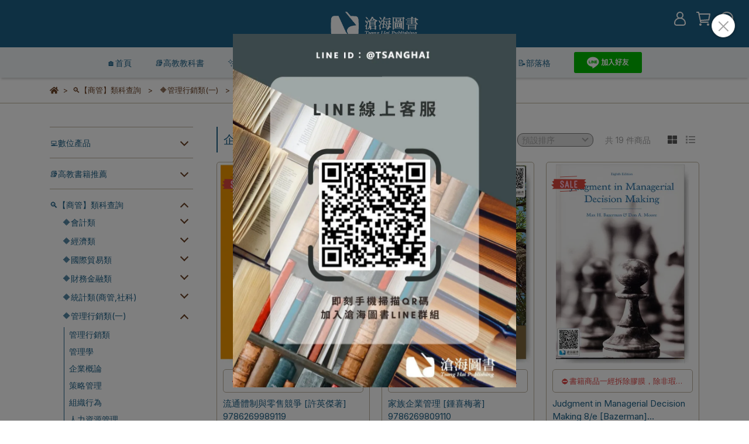

--- FILE ---
content_type: text/html; charset=utf-8
request_url: https://eshop.tsanghai.com.tw/categories/business/mb1/%E4%BC%81%E6%A5%AD%E7%AE%A1%E7%90%86%E5%85%B6%E4%BB%96
body_size: 55910
content:
<!DOCTYPE html>
<html lang="zh-TW" style="height:100%;">
  <head>
      <script>
        window.dataLayer = window.dataLayer || [];
      </script>
    
      <!-- CYBERBIZ Google Tag Manager -->
      <script>(function(w,d,s,l,i){w[l]=w[l]||[];w[l].push({'gtm.start':
      new Date().getTime(),event:'gtm.js'});var f=d.getElementsByTagName(s)[0],
      j=d.createElement(s),dl=l!='dataLayer'?'&l='+l:'';j.async=true;j.src=
      'https://www.googletagmanager.com/gtm.js?id='+i+dl;f.parentNode.insertBefore(j,f);
      })(window,document,'script','cyb','GTM-TXD9LVJ');</script>
      <!-- End CYBERBIZ Google Tag Manager -->
    
    <meta charset="utf-8">
<meta http-equiv="X-UA-Compatible" content="IE=edge">
<meta name="viewport" content="width=device-width, initial-scale=1">
<link rel="icon" href="//cdn-next.cybassets.com//cdn-next.cybassets.com/media/W1siZiIsIjI1OTY2L2F0dGFjaGVkX3Bob3Rvcy8xNjkwMTk5NjMyX1RIX2xvZ28ucG5nLnBuZyJdXQ.png?convert=false&sha=f4433aff9eb8e7a1">
<link rel="apple-touch-icon" href="//cdn-next.cybassets.com//cdn-next.cybassets.com/media/W1siZiIsIjI1OTY2L2F0dGFjaGVkX3Bob3Rvcy8xNjkwMTk5NjMyX1RIX2xvZ28ucG5nLnBuZyJdXQ.png?convert=false&sha=f4433aff9eb8e7a1">

<meta property="og:site_name" content="滄海書局‧鼎隆圖書購書網" />

<!-- og tag -->


<!-- og image -->

  
  <meta property="og:image" content="https://cdn-next.cybassets.com/media/W1siZiIsIjI1OTY2L2F0dGFjaGVkX3Bob3Rvcy8xNzA2NDk4NjY2X2xvZ2_kuK3mlocuanBnLmpwZWciXV0.jpeg?sha=2947601762b7c9ac" />
  


<title>
  
    企業管理其他 | 🔶管理行銷類(一) 滄海書局‧鼎隆圖書購書網
  
</title>



<script src='//cdn-next.cybassets.com/frontend/shop/useSettingsData-86b972249aa9bf73.js' type='text/javascript'></script>



  <script>
    window.setSettingsData({"draggable_sections":{"404":[],"index":["1722388559677_5","_main_slider_custom","1693464785256_2","1701232017879_2","1688611018423_2","_index_product_banner","1764229669627_1","1690278612885_1","1764213444921_4","1699414463496_4","_index_4_blocks","1689297088670_4","_index_4_blocks_2"],"product":["product_info","product_description","board_comments","related_products"],"combo_product":["combo_product_info","combo_product_desc","board_comments"],"collection":[],"category":[],"blog":[],"article":[],"cart":[],"contact":[],"express_delivery":[],"search":[]},"sections":{"navbar":{"type":"navbar","visible":true,"settings":{"navbar_image_logo_url":"//cdn-next.cybassets.com/media/W1siZiIsIjI1OTY2L2F0dGFjaGVkX3Bob3Rvcy8xNjkwMjc0NDM0X2xvZ28td2hpdGUyLnBuZy5wbmciXV0.png?sha=59dbc243c303c97b","navbar_image_logo_tablet_url":"//cdn-next.cybassets.com/media/W1siZiIsIjI1OTY2L2F0dGFjaGVkX3Bob3Rvcy8xNjkwMjc0NDM0X2xvZ28td2hpdGUyLnBuZy5wbmciXV0.png?sha=59dbc243c303c97b","navbar_image_logo_mobile_url":"//cdn-next.cybassets.com/media/W1siZiIsIjI1OTY2L2F0dGFjaGVkX3Bob3Rvcy8xNjkwMjcyNDI5X3RoX2xvZ29fd2hpdGUucG5nLnBuZyJdXQ.png?sha=31806b3d392b795f","main_nav":"全站選單","slider_primary_linklist":"全站選單","slider_primary_linklist_set_open":false,"nav_show_three_dimension":true,"search_enabled":true,"display_only_index":false,"dict_header_banner_image_url":"","dict_header_banner_image_tablet_url":"","dict_header_banner_image_mobile_url":"","dict_header_banner_link":"/pages/order","display_count_down":false,"navbar_display_style":"displayDefault","header_banner_start":"","header_banner_end":"","timer_text_color":"#ffffff","timer_bg_color":"#000000","navbar_background_transparent":false,"menu_display_style":"two_dimension_menu","header_logo_image_alt":"鼎隆圖書","header_banner_image_alt":"本站所銷售均為專業教科書，書中如有標註教學輔助配件(包含投影片或教師手冊...)，都僅提供授課教師參考使用，並無附贈銷售與索取喔！","link_menu_enabled":false,"link_menu":"undefined","display_banner_type":"imageBanner","header_banner_simple_text_size":"12","header_banner_simple_text_color":"#ffffff","header_banner_simple_bg":"#000000","logo_height":"","mobile_logo_position":"left"},"custom_name":"導覽列"},"footer":{"type":"footer","visible":true,"settings":{"footer_link":"footer","display_facebook":false,"shop_facebook":"https://www.facebook.com/","display_instagram":false,"shop_instagram":"https://www.instagram.com/?hl=zh-tw","display_line":true,"shop_line":"https://line.me/R/ti/p/@883lmosb","display_youtube":true,"shop_youtube":"https://www.youtube.com/@user-tr8zg8pw2m","footer_link_arrangement":"display_y"},"block_order":["default_link_list_2","default_contact_info","1688534760270_2","1722391536448_2"],"blocks":{"default_link_list":{"type":"link_list_setting","custom_name":"關於-選單","thumbnail":"list","draggable":true,"visible":false,"settings":{"dict_link_list_block_title":"關於鼎隆圖書購書網","footer_link":"footer"}},"default_contact_info":{"type":"contact_info_setting","custom_name":"聯絡資訊","thumbnail":"contactInfo","draggable":true,"visible":true,"settings":{"dict_contact_info_block_title":"聯絡資訊","display_phone":false,"dict_phone_number":"04-27088787","display_fax_number":false,"dict_shop_fax_number":"04-27087799","display_shop_email":true,"dict_shop_email":"thbook@tsanghai.com.tw","display_shop_address":true,"dict_shop_address":"407 台中市西屯區臺灣大道三段540號11樓","display_office_time":true,"dict_shop_office_time":"09:00 - 18:00 (週一至週五，例假日除外)　|　LINE ID：@tsanghai"}},"default_link_list_2":{"type":"link_list_setting","custom_name":"選單","visible":true,"settings":{"dict_link_list_block_title":"服務導覽","footer_link":"footer"}},"1688534760270_2":{"type":"rich_text_editor_setting","custom_name":"營業人資訊","visible":true,"settings":{"dict_rich_text_title":"營業人資訊","dict_rich_text_content":"\u003cp style=\"text-align:left;\"\u003e營業人名稱：鼎隆圖書股份有限公司\u003c/p\u003e\n\u003cp\u003e統一編號：86363780\u003c/p\u003e\n"}},"1722389697658_2":{"type":"rich_text_editor_setting","custom_name":"無附贈教學附件","visible":false,"settings":{"dict_rich_text_title":"","dict_rich_text_content":"\u003cp\u003e本站所銷售均為專業教科書，書中如有標註教學輔助配件(包含投影片或教師手冊...等)，都僅提供授課教師參考使用，並無附贈銷售與索取喔！\u003c/p\u003e\n"}},"1722391536448_2":{"type":"rich_text_editor_setting","custom_name":"自訂文字","visible":true,"settings":{"dict_rich_text_title":"","dict_rich_text_content":"\u003cp\u003e\u003cstrong\u003e本站所銷售均為專業教科書，書中如有標註教學輔助配件(包含投影片或教師手冊...等)，都僅提供授課教師參考使用，並無附贈銷售與索取！\u003c/strong\u003e\u003c/p\u003e\n"}}},"custom_name":"頁腳"},"_main_slider_custom":{"type":"_main_slider_custom","visible":true,"blocks":{"display_main_slider_item_1":{"type":"image","visible":false,"settings":{"dict_link":"/blogs/news","dict_image_url":"//cdn-next.cybassets.com/media/W1siZiIsIjI1OTY2L2F0dGFjaGVkX3Bob3Rvcy8xNjg5MDQyMTc5XzA4LmpwZy5qcGVnIl1d.jpeg?sha=e62c6f539a41d643","dict_tablet_image_url":"//cdn-next.cybassets.com/media/W1siZiIsIjI1OTY2L2F0dGFjaGVkX3Bob3Rvcy8xNjg5MDQyMTc5XzA4LmpwZy5qcGVnIl1d.jpeg?sha=e62c6f539a41d643","dict_mobile_image_url":"//cdn-next.cybassets.com/media/W1siZiIsIjI1OTY2L2F0dGFjaGVkX3Bob3Rvcy8xNjg5MDQyMDg3XzA3LmpwZy5qcGVnIl1d.jpeg?sha=9cb04e66659d4334","main_slider_image_alt":""},"custom_name":"素材news"},"display_main_slider_item_2":{"type":"image","visible":false,"settings":{"dict_link":"/pages/about-us","dict_image_url":"//cdn-next.cybassets.com/media/W1siZiIsIjI1OTY2L2F0dGFjaGVkX3Bob3Rvcy8xNjg5MDM5MzgxXzAyLmpwZy5qcGVnIl1d.jpeg?sha=372799642d6f16c7","dict_tablet_image_url":"//cdn-next.cybassets.com/media/W1siZiIsIjI1OTY2L2F0dGFjaGVkX3Bob3Rvcy8xNjg5MDM5MzgxXzAyLmpwZy5qcGVnIl1d.jpeg?sha=372799642d6f16c7","dict_mobile_image_url":"//cdn-next.cybassets.com/media/W1siZiIsIjI1OTY2L2F0dGFjaGVkX3Bob3Rvcy8xNjg5MDM5MzgxXzAxLmpwZy5qcGVnIl1d.jpeg?sha=9873a88c1f9fbf74"},"custom_name":"素材aboutus"},"1689310615804_0":{"type":"image","custom_name":"素材","visible":false,"settings":{"dict_image_url":"//cdn-next.cybassets.com/media/W1siZiIsIjI1OTY2L2F0dGFjaGVkX3Bob3Rvcy8xNjg5NjcwNTk4X3BuZ2VnZyAoMTgpLnBuZy5wbmciXV0.png?sha=4694a3dd4e2dfb85","dict_tablet_image_url":"","dict_mobile_image_url":"//cdn-next.cybassets.com/media/W1siZiIsIjI1OTY2L2F0dGFjaGVkX3Bob3Rvcy8xNjg5NjcwNTk4X3BuZ2VnZyAoMTgpLnBuZy5wbmciXV0.png?sha=4694a3dd4e2dfb85","dict_link":"/blogs/news"}},"1690266688955_0":{"type":"image","custom_name":"滄海","visible":false,"settings":{"dict_image_url":"//cdn-next.cybassets.com/media/W1siZiIsIjI1OTY2L2F0dGFjaGVkX3Bob3Rvcy8xNjkzNDYyMzYyX-W7o-WRiuapq-W5hTEoMTk4MCDDlyA3MjAgKS04LmpwZy5qcGVnIl1d.jpeg?sha=883fbed47c69bfd5","dict_tablet_image_url":"","dict_mobile_image_url":"//cdn-next.cybassets.com/media/W1siZiIsIjI1OTY2L2F0dGFjaGVkX3Bob3Rvcy8xNjkzNDUwMzI3XzEuanBnLmpwZWciXV0.jpeg?sha=d9f79ea271b02fa0","dict_link":"/pages/about-us","slide_contents_display":"left","slide_btn_link":"","slide_title_color":"#000000","slide_content_color":"#000000","slide_btn_bg_color":"#000000","slide_btn_text_color":"#ffffff","dict_slide_btn_link":""}},"1690341545030_0":{"type":"image","custom_name":"數位","visible":false,"settings":{"dict_image_url":"//cdn-next.cybassets.com/media/W1siZiIsIjI1OTY2L2F0dGFjaGVkX3Bob3Rvcy8xNjkzMjk1Nzg0XzMuanBnLmpwZWciXV0.jpeg?sha=764cd1d7cb56cfaf","dict_tablet_image_url":"","dict_mobile_image_url":"//cdn-next.cybassets.com/media/W1siZiIsIjI1OTY2L2F0dGFjaGVkX3Bob3Rvcy8xNjkzNDUwMzI3XzIuanBnLmpwZWciXV0.jpeg?sha=635fbf6c495f94dc","dict_link":"/collections/digital","slide_contents_display":"left","slide_btn_link":"","slide_title_color":"#000000","slide_content_color":"#000000","slide_btn_bg_color":"#000000","slide_btn_text_color":"#ffffff","dict_slide_btn_link":""}},"1693377792292_0":{"type":"image","custom_name":"微電子學","visible":false,"settings":{"dict_image_url":"//cdn-next.cybassets.com/media/W1siZiIsIjI1OTY2L2F0dGFjaGVkX3Bob3Rvcy8xNzE1NTc5NDQ0X0VFMDQ5MF9TQUxFUyBiYW5uZXIuanBnLmpwZWciXV0.jpeg?sha=01058936208732b1","dict_tablet_image_url":"","dict_mobile_image_url":"//cdn-next.cybassets.com/media/W1siZiIsIjI1OTY2L2F0dGFjaGVkX3Bob3Rvcy8xNzE1NTc5NDU0X0VFMDQ5MF9TQUxFUyBiYW5uZXJfcy5qcGcuanBlZyJdXQ.jpeg?sha=0b06701ab235f0f0","dict_link":"https://eshop.tsanghai.com.tw/search?q=ee0490cs","main_slider_image_alt":"微電子學(第八版)(上下冊\u0026題解)共四冊","slide_contents_display":"left","slide_btn_link":"","slide_title_color":"#000000","slide_content_color":"#000000","slide_btn_bg_color":"#000000","slide_btn_text_color":"#ffffff","dict_slide_btn_link":""}},"1699860945373_0":{"type":"image","custom_name":"LINE@","visible":true,"settings":{"dict_image_url":"//cdn-next.cybassets.com/media/W1siZiIsIjI1OTY2L2F0dGFjaGVkX3Bob3Rvcy8xNzIxMzc2OTk1X0xJTkVpbWFnZTIwMjQuanBnLmpwZWciXV0.jpeg?sha=abd6f1b604c9d4f9","dict_tablet_image_url":"","dict_mobile_image_url":"//cdn-next.cybassets.com/media/W1siZiIsIjI1OTY2L2F0dGFjaGVkX3Bob3Rvcy8xNzIxMzc3MDAzX0xJTkVpbWFnZV9zMjAyNC5qcGcuanBlZyJdXQ.jpeg?sha=96b814aa20afa522","dict_link":"https://line.me/R/ti/p/@883lmosb","slide_contents_display":"left","slide_btn_link":"","slide_title_color":"#000000","slide_content_color":"#000000","slide_btn_bg_color":"#000000","slide_btn_text_color":"#ffffff","dict_slide_btn_link":""}},"1703223630954_0":{"type":"image","custom_name":"營運公告","visible":true,"settings":{"dict_image_url":"//cdn-next.cybassets.com/media/W1siZiIsIjI1OTY2L2F0dGFjaGVkX3Bob3Rvcy8xNzYxMjAyMzkwX-mbu-WVhl93ZWxjb21lX0IuanBnLmpwZWciXV0.jpeg?sha=acf040a52832d689","dict_tablet_image_url":"","dict_mobile_image_url":"//cdn-next.cybassets.com/media/W1siZiIsIjI1OTY2L2F0dGFjaGVkX3Bob3Rvcy8xNzYxMjAyNDA5X-mbu-WVhl93ZWxjb21lX1MuanBnLmpwZWciXV0.jpeg?sha=5e5c3f1c0b78ef8f","dict_link":"","slide_contents_display":"left","slide_btn_link":"","slide_title_color":"#000000","slide_content_color":"#000000","slide_btn_bg_color":"#000000","slide_btn_text_color":"#ffffff","dict_slide_btn_link":""}},"1721376844393_0":{"type":"image","custom_name":"平台諮詢","visible":false,"settings":{"dict_image_url":"//cdn-next.cybassets.com/media/W1siZiIsIjI1OTY2L2F0dGFjaGVkX3Bob3Rvcy8xNzIxMzc2ODc2X-aVuOS9jeW5s-WPsOirruipoumggemdoiAtIDcyMC5qcGcuanBlZyJdXQ.jpeg?sha=e7fc1d542cf4e50f","dict_tablet_image_url":"","dict_mobile_image_url":"//cdn-next.cybassets.com/media/W1siZiIsIjI1OTY2L2F0dGFjaGVkX3Bob3Rvcy8xNzIxMzc2OTAwX-aVuOS9jeW5s-WPsOirruipoumggemdoiAtIDE0NDAuanBnLmpwZWciXV0.jpeg?sha=c92f12fa2a0ffaf0","dict_link":"/pages/digital","slide_contents_display":"left","slide_btn_link":"","slide_title_color":"#000000","slide_content_color":"#000000","slide_btn_bg_color":"#000000","slide_btn_text_color":"#ffffff","dict_slide_btn_link":""}},"1759905093365_0":{"type":"image","custom_name":"正版電子書","visible":true,"settings":{"dict_image_url":"//cdn-next.cybassets.com/media/W1siZiIsIjI1OTY2L2F0dGFjaGVkX3Bob3Rvcy8xNzYxMjA1NDMyX2V0ZXh0MjAyNV9CLmpwZy5qcGVnIl1d.jpeg?sha=0a5981101e9ca4b9","dict_tablet_image_url":"","dict_mobile_image_url":"//cdn-next.cybassets.com/media/W1siZiIsIjI1OTY2L2F0dGFjaGVkX3Bob3Rvcy8xNzYxMjA2NDU2X2V0ZXh0MjAyNV9zLmpwZy5qcGVnIl1d.jpeg?sha=a78bd1a591d08a51","dict_link":"/pages/etextbookguide","main_slider_image_alt":"","slide_contents_display":"center","dict_slide_title_text":"","dict_slide_btn_link":"","slide_title_color":"#000000","slide_content_color":"#000000","slide_btn_bg_color":"#000000","slide_btn_text_color":"#ffffff","dict_slide_content_text":"","dict_slide_btn_text":"","link_open_in_new_tab":true}},"1762139826017_0":{"type":"image","custom_name":"盤點公告","visible":false,"settings":{"dict_image_url":"//cdn-next.cybassets.com/media/W1siZiIsIjI1OTY2L2F0dGFjaGVkX3Bob3Rvcy8xNzYyMTQxMzI3X-ebpOm7nuWFrOWRilBDLmpwZy5qcGVnIl1d.jpeg?sha=eb2c626ac5ab452b","dict_tablet_image_url":"","dict_mobile_image_url":"//cdn-next.cybassets.com/media/W1siZiIsIjI1OTY2L2F0dGFjaGVkX3Bob3Rvcy8xNzYyMTQxMzQyX-ebpOm7nuWFrOWRik1PLmpwZy5qcGVnIl1d.jpeg?sha=b2f737877af0e41e","dict_link":"/","slide_contents_display":"left","dict_slide_btn_link":"","slide_title_color":"#000000","slide_content_color":"#000000","slide_btn_bg_color":"#000000","slide_btn_text_color":"#ffffff"}},"1764229374294_0":{"type":"image","custom_name":"防範詐騙公告","visible":false,"settings":{"dict_image_url":"//cdn-next.cybassets.com/media/W1siZiIsIjI1OTY2L2F0dGFjaGVkX3Bob3Rvcy8xNjkyMzI2MDgxX2ZyYXVkLmpwZy5qcGVnIl1d.jpeg?sha=33cd786ee0418ba6","dict_tablet_image_url":"","dict_mobile_image_url":"","dict_link":"/pages/防範詐騙公告","slide_contents_display":"left","dict_slide_btn_link":"","slide_title_color":"#000000","slide_content_color":"#000000","slide_btn_bg_color":"#000000","slide_btn_text_color":"#ffffff"}},"1764828327221_0":{"type":"image","custom_name":"iPass-20260131","visible":false,"settings":{"dict_image_url":"//cdn-next.cybassets.com/media/W1siZiIsIjI1OTY2L2F0dGFjaGVkX3Bob3Rvcy8xNzY0ODI4MzQ4X-aMh-WumuW6l-Wutua2iOiyu1_lrpjntrJfT0xfQ1M1X-a0u-WLlemggV8xMjAweDU4MC5wbmcucG5nIl1d.png?sha=462d722acbad1ad7","dict_tablet_image_url":"","dict_mobile_image_url":"","dict_link":"","slide_contents_display":"left","dict_slide_btn_link":"","slide_title_color":"#000000","slide_content_color":"#000000","slide_btn_bg_color":"#000000","slide_btn_text_color":"#ffffff"}},"1766393561788_0":{"type":"image","custom_name":"月份banner","visible":true,"settings":{"dict_image_url":"//cdn-next.cybassets.com/media/W1siZiIsIjI1OTY2L2F0dGFjaGVkX3Bob3Rvcy8xNzY3OTM2NDk2XzIwMjYwMWJhbm5lci5qcGcuanBlZyJdXQ.jpeg?sha=c07591e2063905c8","dict_tablet_image_url":"","dict_mobile_image_url":"//cdn-next.cybassets.com/media/W1siZiIsIjI1OTY2L2F0dGFjaGVkX3Bob3Rvcy8xNzY3OTM2MTA5XzIwMjYwMWJhbm5lcjIuanBnLmpwZWciXV0.jpeg?sha=0598a9782a66133e","dict_link":"/pages/order1","slide_contents_display":"left","dict_slide_btn_link":"/pages/order1","slide_title_color":"#000000","slide_content_color":"#000000","slide_btn_bg_color":"#000000","slide_btn_text_color":"#ffffff","dict_slide_btn_text":""}}},"block_order":["1762139826017_0","1766393561788_0","1759905093365_0","1764828327221_0","1703223630954_0","1693377792292_0","1721376844393_0","1699860945373_0","1690341545030_0","1690266688955_0","1764229374294_0"],"settings":{"margin_x":"0","margin_bottom":"48","mobile_margin_x":"0","mobile_margin_bottom":"18","swiper_delay":"6","image_number":"1","image_space":"12","mobile_image_number":"1","mobile_image_space":"6","transition_speed":"0.3"},"custom_name":"輪播素材"},"_index_8_blocks":{"type":"_index_8_blocks","visible":false,"settings":{"dict_title":"推薦商品","collection_handle":"frontpage","limit":"8","margin_x":"144","margin_bottom":"48","mobile_margin_x":"36","mobile_margin_bottom":"12","product_display":"displayPartial","product_arrangement":"1"},"custom_name":"推薦商品"},"_index_product_banner":{"type":"_index_product_banner","custom_name":"橫幅廣告-購物說明","visible":true,"settings":{"dict_image_url":"//cdn-next.cybassets.com/media/W1siZiIsIjI1OTY2L2F0dGFjaGVkX3Bob3Rvcy8xNjkwMzQyNjI3X-izvOeJqeiqquaYjiAoMTk4MCDDlyA2MDAg5YOP57SgKS0yLmdpZi5naWYiXV0.gif?sha=85840c52f9106f03","dict_tablet_image_url":"","dict_mobile_image_url":"","dict_link":"/pages/order","display_cta_btn":true,"cta_btn_display_style":"midPosition","cta_btn_text":"Read More","cta_btn_bg_color":"#457cb0","cta_btn_text_color":"#ffffff","margin_x":"96","margin_bottom":"0","mobile_margin_x":"0","mobile_margin_bottom":"0","dict_cta_btn_text":"了解更多"},"blocks":{},"block_order":[]},"_index_4_blocks":{"type":"_index_4_blocks","visible":false,"blocks":{"index_4_blocks_block_1":{"type":"image","visible":true,"settings":{"title":"","dict_link":"https://eshop.tsanghai.com.tw/blogs/digital/132606","dict_image_url":"//cdn-next.cybassets.com/media/W1siZiIsIjI1OTY2L2F0dGFjaGVkX3Bob3Rvcy8xNjkwODY3OTczX2RpZ2l0YWxfWVRmYXEucG5nLnBuZyJdXQ.png?sha=20ec374455d9a42d","dict_tablet_image_url":"","dict_mobile_image_url":"","block_propotion":"25","dict_image_description":""},"custom_name":"圖片"},"index_4_blocks_block_2":{"type":"image","custom_name":"圖片","visible":true,"settings":{"dict_image_url":"//cdn-next.cybassets.com/media/W1siZiIsIjI1OTY2L2F0dGFjaGVkX3Bob3Rvcy8xNjkwODY4MTEzX3JpZ2h0LnBuZy5wbmciXV0.png?sha=5380570739d2a3c4","dict_tablet_image_url":"","dict_mobile_image_url":"","dict_link":"https://tlbook.cyberbiz.co/blogs/news/132255","block_propotion":"25","dict_image_description":""}},"index_4_blocks_block_3":{"type":"image","custom_name":"圖片","visible":true,"settings":{"dict_image_url":"//cdn-next.cybassets.com/media/W1siZiIsIjI1OTY2L2F0dGFjaGVkX3Bob3Rvcy8xNjkwODY3OTc0X2NvcHkucG5nLnBuZyJdXQ.png?sha=f13b968ebf9d6b17","dict_tablet_image_url":"","dict_mobile_image_url":"","dict_link":"https://tlbook.cyberbiz.co/blogs/news/132598","block_propotion":"25","dict_image_description":""}},"1688536902102_0":{"type":"image","custom_name":"圖片","visible":true,"settings":{"dict_image_url":"//cdn-next.cybassets.com/media/W1siZiIsIjI1OTY2L2F0dGFjaGVkX3Bob3Rvcy8xNjkwODY3OTc0X2RpZ2l0YWxfZmFxLnBuZy5wbmciXV0.png?sha=e763ad2168ecae46","dict_tablet_image_url":"","dict_mobile_image_url":"","dict_link":"https://eshop.tsanghai.com.tw/blogs/digital/131703","custom_block_image_alt":"","block_propotion":"25","dict_image_description":""}},"1688536956995_0":{"type":"image","custom_name":"圖片","visible":false,"settings":{"dict_image_url":"//cdn-next.cybassets.com/media/W1siZiIsIjI1OTY2L2F0dGFjaGVkX3Bob3Rvcy8xNjg5MjI3MTUxX1dBLnBuZy5wbmciXV0.png?sha=93328cfdc8e636b1","dict_tablet_image_url":"","dict_mobile_image_url":"","dict_link":"https://thbook.gitbook.io/wa-cengage/","block_propotion":"50","custom_block_image_alt":"WA(Cengage WebAssign)"}},"1688536958740_0":{"type":"image","custom_name":"圖片","visible":false,"settings":{"dict_image_url":"//cdn-next.cybassets.com/media/W1siZiIsIjI1OTY2L2F0dGFjaGVkX3Bob3Rvcy8xNjg5MjI3MTUxX1lULnBuZy5wbmciXV0.png?sha=0ff82bfe20c79576","dict_tablet_image_url":"","dict_mobile_image_url":"","dict_link":"https://www.youtube.com/@user-tr8zg8pw2m/videos","block_propotion":"50","custom_block_image_alt":"https://www.youtube.com/@user-tr8zg8pw2m/videos"}}},"block_order":["1688536902102_0","index_4_blocks_block_1","index_4_blocks_block_2","index_4_blocks_block_3"],"custom_name":"服務聲明*4","settings":{"margin_x":"96","margin_bottom":"36","mobile_margin_x":"36","mobile_margin_bottom":"24","mobile_columns":2,"margin_block":"12","mobile_margin_block":"24"}},"_index_4_blocks_2":{"type":"_index_4_blocks","custom_name":"影片","visible":false,"settings":{"margin_x":"12","margin_bottom":"24","mobile_margin_x":"6","mobile_margin_bottom":"12","mobile_columns":1,"margin_block":"6","mobile_margin_block":"6"},"blocks":{"_index_4_blocks_2_block_1":{"type":"video","custom_name":"影片","visible":true,"settings":{"dict_video_link":"https://youtu.be/mq65nF4LKGE","block_propotion":"50"}},"1688535416996_1":{"type":"video","custom_name":"影片","visible":true,"settings":{"dict_video_link":"https://youtu.be/89-_Z1UzipE","block_propotion":"50"}}},"block_order":["_index_4_blocks_2_block_1","1688535416996_1"]},"express_delivery_index_4_blocks":{"type":"_index_4_blocks","visible":false,"blocks":{"express_delivery_display_index_4_block_1":{"type":"image","visible":true,"settings":{"title":"","dict_link":"","dict_image_url":"/theme_src/i18n_nolli/default_img/index_4_blocks_1_block_1.png","dict_tablet_image_url":"","dict_mobile_image_url":""}}},"block_order":["express_delivery_display_index_4_block_1"]},"custom_text":{"type":"custom_text","visible":true,"settings":{}},"blog":{"type":"blog","visible":true,"settings":{"article_limit_in_blog_page":"6"}},"article":{"type":"article","visible":true,"settings":{"display_blog_menu":true,"dict_blog_tags_title":"文章分類","blog_latest_post_limit":"2"},"custom_name":"部落格文章設定"},"category":{"type":"category","visible":true,"settings":{"category_sidebar_set_open":false,"category_product_block_limit":"12","category_product_swiper_item_limit":"18","category_product_item_limit":"30"},"custom_name":"商品多層級分類設定"},"shop_setting":{"type":"shop_setting","visible":true,"settings":{"favicon_image_url":"//cdn-next.cybassets.com/media/W1siZiIsIjI1OTY2L2F0dGFjaGVkX3Bob3Rvcy8xNjkwMTk5NjMyX1RIX2xvZ28ucG5nLnBuZyJdXQ.png?sha=f4433aff9eb8e7a1","og_image_url":"//cdn-next.cybassets.com/media/W1siZiIsIjI1OTY2L2F0dGFjaGVkX3Bob3Rvcy8xNzA2NDk4NjY2X2xvZ2_kuK3mlocuanBnLmpwZWciXV0.jpeg?sha=2947601762b7c9ac","shop_title":"滄海書局 ‧ 鼎隆圖書購書網","shop_description":"銷售包括滄海圖書集團 (滄海書局、滄海圖書資訊股份有限公司、鼎隆圖書股份有限公司) 旗下出版與代理的書籍","shop_keywords":"電子書 ,滄海書局 ,滄海圖書 ,鼎隆圖書 ,前程文化 ,Wiley"},"custom_name":"全站設定"},"color_settings":{"type":"color_settings","visible":true,"settings":{"button_color":"#871c1c","button_text_color":"#ffffff","accent_color":"#df4545","heading_color":"#1d6188","text_color":"#6b4226","price_color":"#f07d4a","discount_price_color":"#d01010","theme_bg_color":"#FFFFFF","product_border_color":"#bbb19e","nav_logo_bg_color":"#1d6188","nav_menu_bg_color":"#eff4f6","nav_menu_text_color":"#1d6188","nav_menu_icon_color":"#ffffff","footer_bg_color":"#eff4f6","footer_text_color":"#3c3b3b","checkout_button_color":"#f07d4a","checkout_accent_color":"#d01010","tips_text_color":"#0C5460"},"custom_name":"顏色設定"},"popup":{"type":"popup","visible":true,"blocks":{"popup_block_1":{"type":"image","visible":true,"settings":{"dict_image_url":"//cdn-next.cybassets.com/media/W1siZiIsIjI1OTY2L2F0dGFjaGVkX3Bob3Rvcy8xNzIxMzc3Mzg3X0xJTkVfUElDMjAyNC5qcGcuanBlZyJdXQ.jpeg?sha=7bc14765f73dde0b","icon_size":"large","dict_link":"https://line.me/R/ti/p/@883lmosb","dict_tablet_image_url":"","dict_mobile_image_url":"","dict_icon_image_url":"//cdn-next.cybassets.com/media/W1siZiIsIjI1OTY2L2F0dGFjaGVkX3Bob3Rvcy8xNjkwODY0NzY3X2xpbmUucG5nLnBuZyJdXQ.png?sha=a8982e5979f5ad48"},"custom_name":"圖片"}},"block_order":["popup_block_1"],"settings":{},"custom_name":"彈窗廣告"},"product_info":{"type":"product_info","visible":true,"settings":{"display_product_sku":true,"dict_vip_custom_price_text":"","dict_vip_custom_price_href":""},"custom_name":"基本設定"},"product_description":{"type":"product_description","visible":true,"custom_name":"商品介紹"},"board_comments":{"type":"board_comments","visible":true,"settings":{},"custom_name":"商品評論","thumbnail":"list","draggable":false},"related_products":{"type":"related_products","visible":true,"settings":{"display_related_cols":false,"use_custom_related_cols":true,"dict_group_related_cols_related_product":"相關書籍推薦","related_products_limit":"12"},"custom_name":"相關商品"},"combo_product_info":{"type":"combo_product_info","visible":true,"settings":{}},"combo_product_desc":{"type":"combo_product_desc","visible":true,"settings":{}},"contact":{"type":"contact","visible":true,"settings":{"show_google_map":true,"show_google_map_iframe":"\u003ciframe src=\"https://www.google.com/maps/embed?pb=!1m18!1m12!1m3!1d3613.6479170127777!2d121.56760821400371!3d25.07991984260527!2m3!1f0!2f0!3f0!3m2!1i1024!2i768!4f13.1!3m3!1m2!1s0x3442ac6fbd841bbd%3A0x64e16bcf25e3da31!2zMTE05Y-w5YyX5biC5YWn5rmW5Y2A55Ge5YWJ6LevNTEz5be3MzDomZ8!5e0!3m2!1szh-TW!2stw!4v1485156761267\" width=\"600\" height=\"450\" frameborder=\"0\" style=\"border:0\" allowfullscreen\u003e\u003c/iframe\u003e"}},"collection":{"type":"collection","visible":true,"settings":{"collection_sidebar":"全站選單","collection_sidebar_set_open":true,"collection_pagination_limit":"24","is_infinite_scroll":false},"custom_name":"商品分類設定"},"404":{"type":"404","visible":true,"settings":{"image_url":"//cdn-next.cybassets.com/media/W1siZiIsIjI1OTY2L2F0dGFjaGVkX3Bob3Rvcy8xNzIxOTYxNTE1XzQwNGltYWdlX3MyMDI0LnBuZy5wbmciXV0.png?sha=477adade9c09df56"},"custom_name":"404頁"},"blogs_all":{"type":"blogs_all","visible":true,"settings":{}},"bundle_discounts":{"type":"bundle_discounts","visible":true,"settings":{}},"cart":{"type":"cart","visible":true,"settings":{}},"cart_empty":{"type":"cart_empty","visible":true,"settings":{}},"page":{"type":"page","visible":true,"settings":{}},"search":{"type":"search","visible":true,"settings":{"search_link_list":"搜尋列表選單"},"custom_name":"搜尋頁"},"customers/account":{"type":"customers/account","visible":true,"settings":{}},"customers/account_edit":{"type":"customers/account_edit","visible":true,"settings":{}},"customers/activate_account":{"type":"customers/activate_account","visible":true,"settings":{}},"customers/addresses":{"type":"customers/addresses","visible":true,"settings":{}},"customers/bonus_points":{"type":"customers/bonus_points","visible":true,"settings":{}},"customers/cancel":{"type":"customers/cancel","visible":true,"settings":{}},"customers/coupons":{"type":"customers/coupons","visible":true,"settings":{}},"customers/forgot_password":{"type":"customers/forgot_password","visible":true,"settings":{}},"customers/login":{"type":"customers/login","visible":true,"settings":{}},"customers/message":{"type":"customers/message","visible":true,"settings":{}},"customers/messages":{"type":"customers/messages","visible":true,"settings":{}},"customers/modify_password":{"type":"customers/modify_password","visible":true,"settings":{}},"customers/order":{"type":"customers/order","visible":true,"settings":{}},"customers/orders":{"type":"customers/orders","visible":true,"settings":{}},"customers/periodic_order":{"type":"customers/periodic_order","visible":true,"settings":{}},"customers/periodic_orders":{"type":"customers/periodic_orders","visible":true,"settings":{}},"customers/other_valid_orders":{"type":"customers/other_valid_orders","visible":true,"settings":{}},"customers/register":{"type":"customers/register","visible":true,"settings":{}},"customers/reset_password":{"type":"customers/reset_password","visible":true,"settings":{}},"customers/return":{"type":"customers/return","visible":true,"settings":{}},"customers/tracking_items":{"type":"customers/tracking_items","visible":true,"settings":{}},"express_delivery-navbar":{"type":"express_delivery-navbar","visible":true,"settings":{}},"express_delivery-content":{"type":"express_delivery-content","visible":true,"settings":{}},"1688611018423_2":{"type":"_index_8_blocks","custom_name":"推薦產品(電子書)","visible":true,"settings":{"dict_title":"電子書E-Textbook","collection_handle":"ebooks","margin_x":"144","margin_bottom":"48","mobile_margin_x":"36","mobile_margin_bottom":"12","product_display":"displayPartial","limit":"8","product_arrangement":"1","product_alignment":"leftPosition","product_text_align":"center","product_column_for_pc":"4","product_column_for_mobile":"2","product_card_hover_effect":"button"},"blocks":{},"block_order":[]},"1689297088670_4":{"type":"_index_4_blocks","custom_name":"平台","visible":false,"settings":{"margin_x":"12","margin_bottom":"24","mobile_margin_x":"5","mobile_margin_bottom":"12","mobile_columns":1,"margin_block":"6","mobile_margin_block":"6"},"blocks":{"1689297088671_0":{"type":"image","custom_name":"圖片","visible":true,"settings":{"dict_image_url":"//cdn-next.cybassets.com/media/W1siZiIsIjI1OTY2L2F0dGFjaGVkX3Bob3Rvcy8xNjg5MzI3NzEzX05XUC5wbmcucG5nIl1d.png?sha=24b104e786ddfe12","dict_tablet_image_url":"","dict_mobile_image_url":"","dict_link":"https://digitaltw.gitbook.io/nwp/","custom_block_image_alt":"https://digitaltw.gitbook.io/nwp/","block_propotion":"50","dict_image_description":""}},"1689297256512_0":{"type":"image","custom_name":"圖片","visible":true,"settings":{"dict_image_url":"//cdn-next.cybassets.com/media/W1siZiIsIjI1OTY2L2F0dGFjaGVkX3Bob3Rvcy8xNjg5MjI3MTUxX1lULnBuZy5wbmciXV0.png?sha=0ff82bfe20c79576","dict_tablet_image_url":"","dict_mobile_image_url":"","dict_link":"https://www.youtube.com/@user-tr8zg8pw2m/videos","custom_block_image_alt":"https://www.youtube.com/@user-tr8zg8pw2m/videos","block_propotion":"50","dict_image_description":""}}},"block_order":["1689297088671_0","1689297256512_0"]},"1690278612885_1":{"type":"_index_product_banner","custom_name":"防範詐騙公告","visible":true,"settings":{"dict_image_url":"//cdn-next.cybassets.com/media/W1siZiIsIjI1OTY2L2F0dGFjaGVkX3Bob3Rvcy8xNjkyMzI2MDgxX2ZyYXVkLmpwZy5qcGVnIl1d.jpeg?sha=33cd786ee0418ba6","dict_tablet_image_url":"","dict_mobile_image_url":"","dict_link":"/pages/防範詐騙公告","cta_btn_display_style":"topPosition","cta_btn_bg_color":"#000000","cta_btn_text_color":"#ffffff","margin_x":"96","margin_bottom":"0","mobile_margin_x":"0","mobile_margin_bottom":"0"},"blocks":{},"block_order":[]},"1693464785256_2":{"type":"_index_8_blocks","custom_name":"熱門新書推薦","visible":true,"settings":{"dict_title":"熱門新書推薦","collection_handle":"new","limit":"12","margin_x":"144","margin_bottom":"48","mobile_margin_x":"36","mobile_margin_bottom":"12","product_display":"displayPartial","product_arrangement":"1","product_alignment":"leftPosition","product_text_align":"center","product_column_for_pc":"4","product_column_for_mobile":"2","product_card_hover_effect":"button"},"blocks":{},"block_order":[]},"1698812053792_3":{"type":"_index_4_blogs","custom_name":"分頁頁籤","visible":true,"settings":{"dict_title":"","margin_x":"0","margin_bottom":"0","mobile_margin_x":"0","mobile_margin_bottom":"0"},"blocks":{"1698812053803_0":{"type":"blog","custom_name":"部落格","visible":true,"settings":{"blog_handle":"digital"}},"1698812089318_0":{"type":"blog","custom_name":"部落格","visible":true,"settings":{"blog_handle":"news"}}},"block_order":["1698812053803_0","1698812089318_0"]},"1698812454240_1":{"type":"_index_product_banner","custom_name":"橫幅廣告","visible":false,"settings":{"dict_image_url":"//cdn-next.cybassets.com/media/W1siZiIsIjI1OTY2L2F0dGFjaGVkX3Bob3Rvcy8xNjk5NDE0MDI2X29yZGVyLmpwZy5qcGVnIl1d.jpeg?sha=8f6a2a6365e14679","dict_tablet_image_url":"","dict_mobile_image_url":"","dict_link":"/pages/order","display_cta_btn":false,"cta_btn_display_style":"topPosition","dict_cta_btn_text":"","cta_btn_bg_color":"#000000","cta_btn_text_color":"#ffffff","margin_x":"96","margin_bottom":"0","mobile_margin_x":"0","mobile_margin_bottom":"0"},"blocks":{},"block_order":[]},"1699414463496_4":{"type":"_index_4_blocks","custom_name":"服務說明*2","visible":false,"settings":{"margin_x":"96","margin_bottom":"0","margin_block":"0","mobile_margin_x":"0","mobile_margin_bottom":"0","mobile_columns":1,"mobile_margin_block":"0"},"blocks":{"1699414512737_0":{"type":"image","custom_name":"圖片","visible":true,"settings":{"dict_image_url":"//cdn-next.cybassets.com/media/W1siZiIsIjI1OTY2L2F0dGFjaGVkX3Bob3Rvcy8xNjk5NDE2MzM3X29yZGVyLmpwZy5qcGVnIl1d.jpeg?sha=75e6e5b9bc04d801","dict_tablet_image_url":"","dict_mobile_image_url":"","dict_link":"/pages/order","block_propotion":"50","dict_image_description":""}},"1699414463498_0":{"type":"image","custom_name":"圖片","visible":true,"settings":{"dict_image_url":"//cdn-next.cybassets.com/media/W1siZiIsIjI1OTY2L2F0dGFjaGVkX3Bob3Rvcy8xNzIxOTYxNTE1XzQwNGltYWdlX3MyMDI0LnBuZy5wbmciXV0.png?sha=477adade9c09df56","dict_tablet_image_url":"","dict_mobile_image_url":"","dict_link":"https://lin.ee/l8R3lgvx","block_propotion":"50","dict_image_description":""}}},"block_order":["1699414512737_0","1699414463498_0"]},"1701232017879_2":{"type":"_index_8_blocks","custom_name":"暢銷書籍推薦","visible":true,"settings":{"dict_title":"暢銷書籍推薦","collection_handle":"top","limit":"8","product_arrangement":"1","margin_x":"144","margin_bottom":"48","mobile_margin_x":"36","mobile_margin_bottom":"12","product_display":"displayPartial","product_alignment":"leftPosition","product_text_align":"center","product_column_for_pc":"4","product_column_for_mobile":"2","product_card_hover_effect":"button"},"blocks":{},"block_order":[]},"1722388559677_5":{"type":"_custom_html","custom_name":"無附贈教學附件","visible":true,"settings":{"margin_x":"0","margin_bottom":"0","mobile_margin_x":"0","mobile_margin_bottom":"0","dict_body_html":"\u003cdiv style=\"background: rgb(238, 238, 238); border: 1px solid rgb(204, 204, 204); padding: 5px 10px; text-align: center;\"\u003e\u003cspan style=\"color:#c0392b;\"\u003e本站所銷售均為專業教科書，書中如有標註教學輔助配件(包含投影片或教師手冊...等)，都僅提供授課教師參考使用，並無附贈銷售與索取！\u003c/span\u003e\u003c/div\u003e"},"blocks":{},"block_order":[]},"1764213444921_4":{"type":"_index_4_blogs","custom_name":"分頁頁籤","visible":true,"settings":{"dict_title":"","margin_x":"0","margin_bottom":"50","mobile_margin_x":"0","mobile_margin_bottom":"50","article_columns":"4"},"blocks":{"1764213528233_0":{"type":"blog","custom_name":"部落格","visible":true,"settings":{"blog_handle":"news"}},"1764213669886_0":{"type":"blog","custom_name":"部落格","visible":true,"settings":{"blog_handle":"thbook"}},"1764213444923_0":{"type":"blog","custom_name":"部落格","visible":true,"settings":{"blog_handle":"digital"}},"1764213495439_0":{"type":"blog","custom_name":"部落格","visible":false,"settings":{"blog_handle":"digital_feedback"}}},"block_order":["1764213528233_0","1764213444923_0","1764213495439_0"]},"1764229669627_1":{"type":"_index_product_banner","custom_name":"訂購須知","visible":true,"settings":{"dict_image_url":"//cdn-next.cybassets.com/media/W1siZiIsIjI1OTY2L2F0dGFjaGVkX3Bob3Rvcy8xNjk5NDE2MzM3X29yZGVyLmpwZy5qcGVnIl1d.jpeg?sha=75e6e5b9bc04d801","dict_tablet_image_url":"","dict_mobile_image_url":"","dict_link":"/pages/order","link_open_in_new_tab":true,"cta_btn_display_style":"topPosition","cta_btn_bg_color":"#000000","cta_btn_text_color":"#ffffff","margin_x":"96","margin_bottom":"0","mobile_margin_x":"0","mobile_margin_bottom":"0"},"blocks":{},"block_order":[]}},"navbar_image_logo":true,"show_default_all_products":true,"one_dimension_limit":"6","two_dimension_limit":"10","header_banner_display":true,"header_banner_link":"/","display_main_slider":true,"display_phone":true,"phone_number":"0912345678","display_fax_number":true,"shop_fax_number":"0222345678","display_shop_email":true,"shop_email":"example@email.com","display_shop_address":true,"shop_address":"測試地址","display_office_time":true,"shop_office_time":"10:00-17:00","index_event_slider_display":true,"index_event_slider_item_1_display":true,"dict_index_event_slider_item_1_link":"#","index_event_slider_item_2_display":true,"dict_index_event_slider_item_2_title":"2019秋季鞋款新品上市","dict_index_event_slider_item_2_link":"#","index_event_slider_item_3_display":true,"dict_index_event_slider_item_3_title":"全館任選三件結帳再享折扣！！8折！！","dict_index_event_slider_item_3_link":"#","index_event_slider_item_4_display":true,"dict_index_event_slider_item_4_title":"FINAL SALE/夏天熱銷百搭鞋款補貨到店","dict_index_event_slider_item_4_link":"#","index_event_slider_item_5_display":true,"dict_index_event_slider_item_5_title":"熱賣倒數","dict_index_event_slider_item_5_link":"#","index_event_slider_item_6_display":true,"dict_index_event_slider_item_6_title":"現在註冊會員即可享折扣金＄50（現折）","dict_index_event_slider_item_6_link":"#","index_event_slider_item_7_display":false,"dict_index_event_slider_item_7_title":"","dict_index_event_slider_item_7_link":"","index_event_slider_item_8_display":false,"dict_index_event_slider_item_8_title":"","dict_index_event_slider_item_8_link":"#","index_event_slider_item_9_display":false,"dict_index_event_slider_item_9_title":"","dict_index_event_slider_item_9_link":"#","index_event_slider_item_10_display":false,"dict_index_event_slider_item_10_title":"","dict_index_event_slider_item_10_link":"#","index_4_slider_display":true,"dict_index_4_slider_title":"Instagram","index_4_slider_item_1_display":true,"dict_index_4_slider_item_1_link":"#","index_4_slider_item_2_display":true,"dict_index_4_slider_item_2_link":"#","index_4_slider_item_3_display":true,"dict_index_4_slider_item_3_link":"#","index_4_slider_item_4_display":true,"dict_index_4_slider_item_4_link":"#","index_4_slider_item_5_display":true,"dict_index_4_slider_item_5_link":"#","index_4_slider_item_6_display":false,"dict_index_4_slider_item_6_link":"#","index_4_slider_item_7_display":false,"dict_index_4_slider_item_7_link":"#","index_4_slider_item_8_display":false,"dict_index_4_slider_item_8_link":"#","index_video_blocks_display":true,"dict_index_video_blocks_title":"Youtube","dict_index_video_blocks_video_link":"https://www.youtube.com/watch?v=3bI4IUIVjCk","collection_sidebar":"main-menu","collection_sidebar_set_open":false,"collection_pagination_limit":"24","product_slogan_display":true,"display_product_total_sold":false,"display_periodic_order_label":false,"cart_quantity_limit":"0","is_empty_clickable":true,"is_first_selected":true,"display_product_images_color":false,"discount_product_images_color_expand":false,"display_product_discounts_list":true,"display_discount_price_name":true,"discount_price_slogan_url":"//cdn-next.cybassets.com/media/W1siZiIsIjI1OTY2L2F0dGFjaGVkX3Bob3Rvcy8xNjkwMzQ0Njc5X-acquWRveWQjeioreioiC0yLnBuZy5wbmciXV0.png?sha=27dbc0c4d730c9c5","dict_discount_price_name":"優惠售價","display_discount_price_suggestion_name":true,"dict_discount_price_suggestion_name":"建議售價","display_product_section_description":true,"dict_product_section_description":"產品介紹","description_section_spec_setting":true,"dict_product_description_section_spec":"規格說明","description_section_shipping_setting":true,"dict_product_description_section_shipping":"產品內容與運送說明","vip_custom_price_visible":false,"display_global_event_1":false,"dict_show_global_event_1_link":"#","display_global_event_2":false,"dict_show_global_event_2_link":"#","display_global_event_3":false,"dict_show_global_event_3_link":"#","display_contact_address":true,"dict_contact_address":"測試地址","show_google_map":true,"show_google_map_iframe":"\u003ciframe src=\"https://www.google.com/maps/embed?pb=!1m18!1m12!1m3!1d3613.6479170127777!2d121.56760821400371!3d25.07991984260527!2m3!1f0!2f0!3f0!3m2!1i1024!2i768!4f13.1!3m3!1m2!1s0x3442ac6fbd841bbd%3A0x64e16bcf25e3da31!2zMTE05Y-w5YyX5biC5YWn5rmW5Y2A55Ge5YWJ6LevNTEz5be3MzDomZ8!5e0!3m2!1szh-TW!2stw!4v1485156761267\" width=\"600\" height=\"450\" frameborder=\"0\" style=\"border:0\" allowfullscreen\u003e\u003c/iframe\u003e","display_selected_blog":true,"selected_blog":"news","product_scale":"three_to_four_scale","display_inventory_policy":false,"google_font":"{\"ja\":{\"value\":\"Noto Sans JP\"},\"zh-TW\":{\"value\":\"Inter\"},\"en\":{\"value\":\"Noto Sans TC\"},\"zh-CN\":{\"value\":\"Noto Sans TC\"}}","styled_shop_menu":"buttonType","display_product_vendor":true,"product_text_align":"start","product_video_display_location":"before","product_labels":{"displayPeriodicEventLabel":false,"periodicEventLabelType":"text","dictPeriodicEventLabelText":"","periodicEventLabelImage":"","displaySaleLabel":false,"saleLabelType":"text","dictSaleLabelText":"","saleLabelImage":"/theme_src/beta_theme/default_img/onsale_icon.png","displayOutOfStockLabel":false,"outOfStockLabelType":"text","dictOutOfStockLabelText":"","outOfStockLabelImage":"","displayCustomLabel1":false,"customLabel1Type":"text","customLabel1Tag":"","dictCustomLabel1Text":"","customLabel1Image":"","displayCustomLabel2":false,"customLabel2Type":"text","customLabel2Tag":"","dictCustomLabel2Text":"","customLabel2Image":"","displayCustomLabel3":false,"customLabel3Type":"text","customLabel3Tag":"","dictCustomLabel3Text":"","customLabel3Image":"","displayCustomLabel4":false,"customLabel4Type":"text","customLabel4Tag":"","dictCustomLabel4Text":"","customLabel4Image":"","displayCustomLabel5":false,"customLabel5Type":"text","customLabel5Tag":"","dictCustomLabel5Text":"","customLabel5Image":"","display_sale_label":true,"sale_label_type":"image","sale_label_image":"//cdn-next.cybassets.com/media/W1siZiIsIjI1OTY2L2F0dGFjaGVkX3Bob3Rvcy8xNjkwMzQ0Njc5X-acquWRveWQjeioreioiC0yLnBuZy5wbmciXV0.png?sha=27dbc0c4d730c9c5"},"nav_icon_style":"icon_type_default"});
  </script>










    <!-- for vendor -->
    <!-- cyb_snippet _bootstrap start -->

<!-- cyb_snippet _bootstrap end -->
    <link href='//cdn-next.cybassets.com/frontend/shop/beta_theme/css/vendor-86b972249aa9bf73.css' rel='stylesheet' type='text/css' media='all' />

    <!-- common css rulesets -->
    <link href='//cdn-next.cybassets.com/frontend/shop/beta_theme/css/common-86b972249aa9bf73.css' rel='stylesheet' type='text/css' media='all' />

    <!-- for navbar -->
    <link href='//cdn-next.cybassets.com/frontend/shop/beta_theme/css/navbar-86b972249aa9bf73.css' rel='stylesheet' type='text/css' media='all' />

    <!-- for footer -->
    <link href='//cdn-next.cybassets.com/frontend/shop/beta_theme/css/footer-86b972249aa9bf73.css' rel='stylesheet' type='text/css' media='all' />

    <!-- theme assets -->
    <link href='//cdn-next.cybassets.com/frontend/shop/beta_theme/css/main-86b972249aa9bf73.css' rel='stylesheet' type='text/css' media='all' />

    <!-- for vendor -->
    <script src='//cdn-next.cybassets.com/frontend/shop/beta_theme/js/vendor-86b972249aa9bf73.js' type='text/javascript'></script>

            <script>
          window.sci = "eyJzaG9wX2lkIjoyNTk2Niwic2hvcF9wbGFuIjoibWFzdGVyX3BsdXMiLCJk\naW1fYWZmaWxpYXRlIjpudWxsLCJjdXN0b21lcl9pZCI6bnVsbH0=\n";
        </script>


<meta name="csrf-param" content="authenticity_token" />
<meta name="csrf-token" content="EVRr8l2Jki1RfUI9SrcQv12i0U_0QOlib9BOdeJB6wTh5mAVj1LqCujBNMEw-34YE9h60ZjsENDJcDA_l4qiBg" />
<script>(function () {
  window.gaConfigurations = {"useProductIdInProductEvents":false};
})();
</script>
<link href="//cdn-next.cybassets.com/frontend/shop/quark-86b972249aa9bf73.css" rel="stylesheet" type="text/css" media="all" />
        <script>
          window.shopScriptHelper = {
            i18nLocale: "zh-TW",
            i18nLocaleDefault: "zh-TW",
            availableCurrencies: [],
            defaultCurrency: "TWD",
            currenciesInfo: [{"code":"TWD","html_unit":"NT${{amount_no_decimals}}","email":"NT${{amount_no_decimals}}","symbol":"NT$","decimal_precision":0,"unit":"","money_format":"%u%n","format":"NT${{amount_no_decimals}}","html":"NT${{amount_no_decimals}}","trailing_zeros":false,"name":"新台幣 (TWD)","email_unit":"NT${{amount_no_decimals}}"}],
            vueOverrideTranslations: {"zh-TW":{"vue":{}}},
            hasI18nInContextEditing: false,
            shopMultipleCurrenciesCheckout: false,
            hasLocalizedShopPriceFormat: true,
          }
        </script>

        
        <script
          src="//cdn-next.cybassets.com/frontend/shop/tolgeeIntegration-86b972249aa9bf73.js">
        </script>
        <script defer>
          /*
          * Enable in-context translation for Liquid part on the page.
          * This must be executed last to prevent conflicts with other Vue apps.
          * So put it to `onload`, which will be executed after DOM ready's app mount
          */
          window.onload = function() {
            if (
              window.shopScriptHelper &&
              window.shopScriptHelper.hasI18nInContextEditing
            ) {
              window.initTolgeeForLiquid()
            }
          }
        </script>

<script> var google_con_event_labels = []</script>
<script src="//cdn-next.cybassets.com/frontend/shop/pageEventHandler-86b972249aa9bf73.js"></script>
<script src="//cdn-next.cybassets.com/frontend/shop/globalAnalysis-81c71b9d0d.js"></script>
        <script>
          window.c12t = {"customer_id":null};
        </script>

        <meta name="request-id" content="59EAF8B1A224BADB2CB509AF32084B63"/>


<script src="//cdn-next.cybassets.com/frontend/shop/carousel-86b972249aa9bf73.js"></script>
          <script>
            window.parent.postMessage({ type: 'previewShopInit', currentUrl: window.location.href }, '*');
          </script>

<script src="//cdn-next.cybassets.com/frontend/appStoreSDK/main.d4c35f1b0180f7366007.js"></script>
<script>window.CYBERBIZ_AppScriptSettings = {"shop_add_ons":"W3sidmVuZG9yX3R5cGUiOiJDWUJFUkJJWiBHb29nbGUgQW5hbHl0aWNzIDQi\nLCJhcHBfaWQiOiJRVWo1WnFvZUlPUjlaM2JaS2trMG44N3l5a0FpOWU0NURE\naDJ0YlFnaUJBIiwic2V0dGluZ3MiOnsiZ3RhZ19pZCI6IkctRjM3SjBNWTI4\nTiwgRy00QjdSSzdGSFdIIn19LHsidmVuZG9yX3R5cGUiOiJHb29nbGUgQW5h\nbHl0aWNzIDQiLCJhcHBfaWQiOiJSYkpWMTVFcVZWOHJ1Umo3NVlmV3Z1RUlD\nRm90Q0FPZm0xSDZtZ3hyNkZBIiwic2V0dGluZ3MiOnsiZ3RhZ19pZCI6Ikct\nRDQwSDVURkVDMCJ9fV0=\n"}
</script>
<script src="https://cdn.cybassets.com/appmarket/api/common/attachments/entrypoint/55265858d742072334e3b512dec79a7ea83983768ae62274cc79ac07f8061d95.js"></script>
<script src="https://cdn.cybassets.com/appmarket/api/common/attachments/entrypoint/dc3179e14cceab8a86a543ef3b5bcc4b0c1e5499ef19602eec341c7f6103bc9f.js"></script>
<script>window.CYBERBIZ.initializeSDK.initialize();</script>
<script src="//cdn-next.cybassets.com/frontend/shop/setAffliateCookie-86b972249aa9bf73.js"></script>





<meta name="title" content="企業管理其他 | 🔶管理行銷類(一) | 滄海書局‧鼎隆圖書購書網">
<meta property="og:title" content="企業管理其他 | 🔶管理行銷類(一) | 滄海書局‧鼎隆圖書購書網">
<meta name="description" content="流通體制與零售競爭 [許英傑著] 9786269989119 家族企業管理 [鍾喜梅著] 9786269809110 Judgment in Managerial Decision Making 8/e [Bazerman] 9781118065709 【電子書】Judgment in Managerial Decision Making 8/e [Bazerman]">
<meta property="og:description" content="流通體制與零售競爭 [許英傑著] 9786269989119 家族企業管理 [鍾喜梅著] 9786269809110 Judgment in Managerial Decision Making 8/e [Bazerman] 9781118065709 【電子書】Judgment in Managerial Decision Making 8/e [Bazerman]">
<meta name="keywords" content="企業管理其他">
<meta property="og:url" content="http://eshop.tsanghai.com.tw/categories/business/mb1/企業管理其他">
<meta property="og:type" content="og:product">



    <style id="color_settings">
  :root {
    
      --button: #871c1c;
    

    
      --button_text: #ffffff;
    

    
      --accent: #df4545;
    

    
      --heading: #1d6188;
    

    
      --text: #6b4226;
    

    
      --price: #f07d4a;
    

    
      --discount_price: #d01010;
    

    
      --theme_bg: #FFFFFF;
    

    
      --nav_logo_bg: #1d6188;
    

    
      --nav_menu_bg: #eff4f6;
    

    
      --nav_menu_text: #1d6188;
    

    
      --nav_menu_icon: #ffffff;
    

    
      --footer_bg: #eff4f6;
    

    
      --footer_text: #3c3b3b;
    

    
      --checkout_button: #f07d4a;
    

    
      --checkout_accent: #d01010;
    

    
      --product_border: #bbb19e;
    

    
      --tips_text: #0C5460;
    

    

    
  }
</style>



<meta name="google-site-verification" content="qzKuy6VoGzSGOZHEh1Pz_WmrrwlVckz7b8DKGf6PSUA" />
  
        <!-- Global site tag (gtag.js) - Google Analytics -->
          <script async src="https://www.googletagmanager.com/gtag/js?id=G-F37J0MY28N"></script>
          <script>
            window.dataLayer = window.dataLayer || [];
            function gtag(){dataLayer.push(arguments);}
            gtag('js', new Date());
            
            
      gtag('config', 'G-D40H5TFEC0', {"groups":"ecommerce"});</script>
      <script>
        (function(i,s,o,g,r,a,m){i['GoogleAnalyticsObject']=r;i[r]=i[r]||function(){
        (i[r].q=i[r].q||[]).push(arguments)},i[r].l=1*new Date();a=s.createElement(o),
        m=s.getElementsByTagName(o)[0];a.async=1;a.src=g;m.parentNode.insertBefore(a,m)
        })(window,document,'script','//www.google-analytics.com/analytics.js','ga');

        ga('create', '', 'auto', {'name': 'cyberbiz'});
        ga('cyberbiz.require', 'displayfeatures');
        ga('cyberbiz.set', 'dimension1', '25966');
        ga('cyberbiz.require', 'ec');
        ga('cyberbiz.send', 'pageview');
      </script>
    </head>

  <body style="display: flex; flex-direction: column;">
      <noscript><iframe
      src="//www.googletagmanager.com/ns.html?id=GTM-TXD9LVJ"
      height="0"
      width="0"
      style="display:none;visibility:hidden">
      </iframe></noscript>
    
    <!-- Navigation -->
    <!-- cyb_snippet liquid_helper start -->
<script>
	function getDiscountPriceName() {
		return "true" === "true" ? "優惠售價" : "";
	}

	function getDiscountPriceSuggestionName() {
		return "true" === "true" ? "建議售價" : "";
	}

  document.addEventListener('DOMContentLoaded', function() {
		window.liquidHelper = {
			shopInternational: false,
			defaultLanguage: {"currency_code":"TWD","title":"繁體中文","handle":"zh-TW"},
			language: [].find(function(l) {
				return l.handle === Cookies.get("language")
			}) || {"currency_code":"TWD","title":"繁體中文","handle":"zh-TW"},

      shopMultipleCurrenciesCheckout: false,
			shopMultipleCurrencies: false,
			defaultCurrencyFormat: "NT${{amount_no_decimals}}",
			defaultCurrency: "TWD",
			getCurrency: function() { return [{"code":"TWD","html_unit":"NT${{amount_no_decimals}}","email":"NT${{amount_no_decimals}}","symbol":"NT$","decimal_precision":0,"unit":"","money_format":"%u%n","format":"NT${{amount_no_decimals}}","html":"NT${{amount_no_decimals}}","trailing_zeros":false,"name":"新台幣 (TWD)","email_unit":"NT${{amount_no_decimals}}"}].find(function(c) {
				return c.code === (Cookies.get("currencyValue") || "TWD");
			})},
      getDefaultCurrency: function() { return [{"code":"TWD","html_unit":"NT${{amount_no_decimals}}","email":"NT${{amount_no_decimals}}","symbol":"NT$","decimal_precision":0,"unit":"","money_format":"%u%n","format":"NT${{amount_no_decimals}}","html":"NT${{amount_no_decimals}}","trailing_zeros":false,"name":"新台幣 (TWD)","email_unit":"NT${{amount_no_decimals}}"}].find(function(c) {
				return c.code === ("TWD");
			})},
      getAvailableCurrencies: function() { return [{"code":"TWD","html_unit":"NT${{amount_no_decimals}}","email":"NT${{amount_no_decimals}}","symbol":"NT$","decimal_precision":0,"unit":"","money_format":"%u%n","format":"NT${{amount_no_decimals}}","html":"NT${{amount_no_decimals}}","trailing_zeros":false,"name":"新台幣 (TWD)","email_unit":"NT${{amount_no_decimals}}"}].map(c => c.code) },
      getCurrencyFormatInfo: function(currency) {
        const currencyInfo = [{"code":"TWD","html_unit":"NT${{amount_no_decimals}}","email":"NT${{amount_no_decimals}}","symbol":"NT$","decimal_precision":0,"unit":"","money_format":"%u%n","format":"NT${{amount_no_decimals}}","html":"NT${{amount_no_decimals}}","trailing_zeros":false,"name":"新台幣 (TWD)","email_unit":"NT${{amount_no_decimals}}"}].find(c => c.code === currency)
        return _.pick(currencyInfo, [
          'decimal_precision',
          'symbol',
          'money_format',
          'unit',
          'trailing_zeros',
          'html_unit',
          'code',
        ]);
      },
			cartQuantityLimit: (function() {
        const limit = Number("0" || undefined);
        return limit <= 0 || isNaN(limit) ? Number.POSITIVE_INFINITY : limit;
      })(),
			isFirstVariantSelected:  true ,
			isImageColorsUsed:  false ,
			isEmptyClickable:  true ,
			hasAddBuyProduct: '' !== "" ? true : false,
			hasPriceWithDiscountPlugin: 'true' ? true : false,
      conversionBonus: 1,
      hasLocalizedShopPriceFormat: true,
      hasCustomerCartPlugin: true,
      isCartEnabled: true,
      cdnHost: '//cdn-next.cybassets.com',
      hasShopCustomPasswordRulePlugin: false,
      hasDisableProductQuantityValidation: false,
		};
	});
</script>

<!-- cyb_snippet liquid_helper end -->

<script src='//cdn-next.cybassets.com/frontend/shop/navbarSection-86b972249aa9bf73.js' type='text/javascript'></script>
















<style>
  

  
</style>


  <span id="navbar" class="drawer drawer--left">
    <header id="header" class="qk-w--100vw qk-pos--fixed qk-t--0 qk-l--0">
      
      
      
      
      
      
        
          
            
            
            
            
            
            
            
            
            
          
        
      
      
      
        <div class="computer_nav qk-hidden--mobile ">
          <div class="header_logo qk-bg--nav_logo_bg">
            <div class="qk-pos--rel">
              <div class="qk-text--center">
                <!-- logo start -->
                
                  <nav class="logo qk-display--il_bk">
                    <a href="/" class="qk-w--100">
                      <img
                        src="//cdn-next.cybassets.com/media/W1siZiIsIjI1OTY2L2F0dGFjaGVkX3Bob3Rvcy8xNjkwMjc0NDM0X2xvZ28td2hpdGUyLnBuZy5wbmciXV0.png?sha=59dbc243c303c97b"
                        class="qk-tst qk-tst_dur--15 qk-tst_timing--ease_io qk-tst_prop--pc_logo qk-hidden--mobile"
                        style="width: auto; height: 52px;"
                        alt="鼎隆圖書"
                        height="52"
                        width="auto"
                      >
                    </a>
                  </nav>
                
                <!-- logo end -->
                <!-- tool-nav start -->
                
                  <!-- cyb_snippet tool_nav start -->






<nav class="tool-nav qk-pos--rel qk-float--r qk-display--flex">
  <ul class="link_shelf_top qk-display--flex qk-flex--row qk-justify--end qk-align--center qk-pos--abs qk-r--0">
    
    
    <!-- member -->
    
      <li class="customer_account qk-pos--rel qk-pd--05">
        <div class="dropdown qk-pos--static">
          <div class="qk-cursor--pointer" data-toggle="dropdown">
            <div data-icon-type="custom_icon_type_account"></div>
            <span class="text"></span>
          </div>
          <div class="member qk-dropdown_menu dropdown-menu qk-pos--abs qk-r--0 qk-bd--default qk-bd--product_border qk-bg--theme_bg" role="menu">
            <ul id="customer-logined-menu" style="display: none">
              <li>
                <span class="qk-fs--body qk-text--heading qk-w--100 qk-display--il_bk">
                  <span class="customer-name"></span>
                  <br />
                  您好！
                </span>
              </li>
            </ul>
            <ul id="customer-not-login-menu">
              <li class="button qk-text--center">
                <a href="/account/login" class="btn-login qk-btn qk-btn--lg qk-btn--primary qk-w--100">會員登入</a>
              </li>
              <li class="button qk-text--center">
                <a href="/account/signup" class="btn-orders qk-btn qk-btn--lg qk-btn--secondary qk-w--100 qk-bg--transparent">註冊新會員</a>
              </li>
            </ul>
            <span class="menu-bd qk-bd_t--default qk-bd--product_border"></span>
            <ul class="member-menu qk-bd_t--default qk-bd--product_border">
              <li class="qk-bg--mask_hover qk-tst qk-tst_dur--15 qk-tst_timing--ease_io qk-tst_prop--bg">
                <a href="/account/index" class="qk-fs--body qk-text--heading qk-w--100 qk-display--il_bk">我的帳戶</a>
              </li>
              <li class="qk-bg--mask_hover qk-tst qk-tst_dur--15 qk-tst_timing--ease_io qk-tst_prop--bg">
                <a href="/account/orders" class="qk-fs--body qk-text--heading qk-w--100 qk-display--il_bk">訂單查詢</a>
              </li>
              <li class="qk-bg--mask_hover qk-tst qk-tst_dur--15 qk-tst_timing--ease_io qk-tst_prop--bg">
                <a href="/account/coupons" class="qk-fs--body qk-text--heading qk-w--100 qk-display--il_bk">專屬優惠券</a>
              </li>
              <li class="qk-bg--mask_hover qk-tst qk-tst_dur--15 qk-tst_timing--ease_io qk-tst_prop--bg">
                <a href="/account/tracking_items" class="qk-fs--body qk-text--heading qk-w--100 qk-display--il_bk">收藏清單</a>
              </li>
              <li class="qk-bg--mask_hover qk-tst qk-tst_dur--15 qk-tst_timing--ease_io qk-tst_prop--bg customer-logout-li" style="display: none">
                <a href="/account/logout" class="qk-fs--body qk-text--heading qk-w--100 qk-display--il_bk">會員登出</a>
              </li>
            </ul>
          </div>
        </div>
      </li>
    
    <!-- for money symbol -->
    <div id="money-symbol" data-money-symbol="NT${{amount_no_decimals}}" hidden></div>
    <!-- cart -->
    
      <li class="cart qk-pos--rel qk-pd--05">
        <!--電腦版的購物車選單-->
        <div class="dropdown qk-pos--static">
          <div data-toggle="dropdown" class="shopcart qk-cursor--pointer" >
            <div data-icon-type="custom_icon_type_cart"></div>
            <span class="global-cart-count qk-circle qk-circle--sm qk-bg--accent qk-text--white qk-vert--mid qk-pos--abs qk-bd" style="display: none;">0</span>
            <span class="global-cart-loading"></span>
          </div>
          <div class="qk-dropdown_menu dropdown-menu qk-pos--abs qk-r--0 qk-bd--default qk-bd--product_border qk-bg--theme_bg" role="menu">
            <div class="cart_list global-cart-item-list custom-scrollbar qk-of_x--hidden qk-of_y--scroll qk-of_y--overlay qk-display--flex qk-flex--column qk-justify--between three_to_four_scale"></div>
            <p class="cart_empty qk-fs--body qk-text--heading qk-text--center">目前的購物車是空的！</p>
            <ul>
              <li class="button qk-text--center">
                <a class="btn-checkout qk-btn qk-btn--lg qk-btn--primary qk-w--100" href="/cart" style="display: none">立即購買</a>
                <a class="btn-tracking qk-btn qk-btn--lg qk-btn--secondary qk-w--100 qk-bg--transparent" href="/account/tracking_items">前往收藏清單</a>
              </li>
            </ul>
          </div>
        </div>
      </li>
    
    <!-- search -->
    
      <li class="search qk-pos--rel qk-pd--05" id="search-icon">
        <div class="dropdown qk-pos--static">
          <div class="qk-cursor--pointer" data-toggle="dropdown">
            <div data-icon-type="custom_icon_type_search"></div>
          </div>
          <div class="qk-dropdown_menu dropdown-menu qk-pos--abs qk-r--0 qk-bd--default qk-bd--product_border qk-bg--theme_bg" role="menu">
            <div class="search-area qk-display--flex qk-flex--row qk-justify--start qk-align--center qk-vert--mid">
              <form action="/search" class="form-inline qk-search_form qk-display--flex qk-justfify--between qk-align--center qk-flex--1">
                <input class="search-input form-control qk-inputbox qk-inputbox--lg qk-flex--1 qk-w--100 qk-bg--transparent qk-text--heading" type="search" placeholder="搜尋" aria-label="Search" name="q" value="" />
                <button class="search-btn qk-btn qk-btn--lg qk-btn--primary qk-pd--0" type="submit">搜尋</button>
              </form>
            </div>
          </div>
        </div>
      </li>
    
    <!-- express delivery -->
    
  </ul>
</nav>

<!-- cyb_snippet tool_nav end -->
                
                <!-- tool-nav end -->
              </div>
            </div>
          </div>
          
            <div class="header_nav qk-bg--nav_menu_bg">
              <div class="qk-pd_x--15">
                <div class="qk-pos--relative center">
                  <!-- main-nav start -->
                  <nav class="main_nav qk-display--init"></nav>
                  <!-- main-nav end -->
                </div>
              </div>
            </div>
          
        </div>
      
      <div class="qk-hidden--pc  ">
        <!-- mobile-nav start -->
        <nav class="mobile-nav qk-bg--nav_logo_bg">
          <ul class="qk-display--flex qk-flex--row qk-justify--between qk-align--center qk-pd_x--05 qk-pd_y--0">
            <!-- menu -->
            
              <li class="sidebar-menu-icon drawer-toggle qk-text--center qk-pd_x--05 qk-pd_y--0 qk-display--flex qk-align--center">
                <div data-icon-type="custom_icon_type_menu"></div>
              </li>
            
            <!-- logo -->
            
              <li class="logo qk-mg_r--auto qk-pd_x--05 qk-pd_y--0">
                
                  <a href="/" class="qk-display--il_flex qk-align--center qk-h--100 qk-hidden--phone">
                    <img
                      src="//cdn-next.cybassets.com/media/W1siZiIsIjI1OTY2L2F0dGFjaGVkX3Bob3Rvcy8xNjkwMjc0NDM0X2xvZ28td2hpdGUyLnBuZy5wbmciXV0.png?sha=59dbc243c303c97b"
                      height="25"
                      width="auto"
                      alt="鼎隆圖書"
                    >
                  </a>
                
                
                  <a href="/" class="qk-display--il_flex qk-align--center qk-h--100 qk-hidden--tablet">
                    <img
                      src="//cdn-next.cybassets.com/media/W1siZiIsIjI1OTY2L2F0dGFjaGVkX3Bob3Rvcy8xNjkwMjcyNDI5X3RoX2xvZ29fd2hpdGUucG5nLnBuZyJdXQ.png?sha=31806b3d392b795f"
                      height="25"
                      width="auto"
                      alt="鼎隆圖書"
                    >
                  </a>
                
              </li>
            
            
              <!-- search -->
              
                <li class="search qk-text--center qk-pd_x--05 qk-pd_y--0 qk-display--flex qk-align--center ">
                  <div class="dropdown qk-pos--static qk-text--center">
                    <div class="qk-cursor--pointer" data-toggle="dropdown">
                      <div data-icon-type="custom_icon_type_search"></div>
                    </div>
                    <div
                      class="qk-dropdown_menu dropdown-menu qk-w--100vw qk-bg--theme_bg qk-bd--default qk-bd--product_border qk-mg--0"
                      role="menu"
                    >
                      <div class="search-area qk-display--flex qk-flex--row qk-justify--start qk-align--center qk-sp_bt--5 qk-w--100">
                        <form action="/search" class="form-inline qk-display--flex qk-justfify--center qk-flex--1">
                          <div class="form-inline qk-search_form qk-display--flex qk-justfify--center qk-align--center qk-flex--1">
                            <input
                              class="form-control qk-flex--1 qk-inputbox qk-inputbox--lg qk-bg--transparent qk-text--heading"
                              type="search"
                              placeholder="搜尋"
                              aria-label="Search"
                              name="q"
                              value=""
                            >
                            <button class="search-btn qk-btn qk-btn--lg qk-btn--primary qk-pd--0" type="submit">
                              搜尋
                            </button>
                          </div>
                        </form>
                      </div>
                    </div>
                  </div>
                </li>
              
              <!-- express delivery -->
              
            
          </ul>
        </nav>
        <!-- mobile-nav end -->
      </div>
      
    </header>
    
      <!-- Sidebar -->
      <nav class="drawer-nav drawer-nav_width qk-bg--nav_menu_bg " role="navigation">
        <div class="drawer-menu">
          <!-- cyb_snippet side_menu start -->


<ul id="index_sidebar_shelf_top" class="sidebar qk-pd_b--1">
  
    <li class="logo qk-pos--rel qk-bg--nav_logo_bg qk-pd_x--1 qk-pd_y--05">
      <a href="/" class="qk-pd--0">
        <img src="//cdn-next.cybassets.com/media/W1siZiIsIjI1OTY2L2F0dGFjaGVkX3Bob3Rvcy8xNjkwMjc0NDM0X2xvZ28td2hpdGUyLnBuZy5wbmciXV0.png?sha=59dbc243c303c97b" height="32" width="auto" alt="logo">
      </a>
      <button class="drawer-toggle qk-pos--abs qk-bg--transparent qk-pd--0"></button>
    </li>
  
  
    

    
      <!-- cyb_snippet components/side_menu/menu start -->

  <li class="category_title qk-fs--breadcrumb qk-bd--nav_menu_text qk-text--nav_menu_text qk-bd_b--default qk-fw--500">數位產品選單</li>


  
  
  
    <li class="qk-pos--rel qk-pd--0">
      
        <a class="qk-fw--bold qk-display--il_bk qk-w--100 qk-text--left qk-fs--body qk-bg--nav_menu_bg qk-text--nav_menu_text" href="/">🏠首頁</a>
      
    </li>
  

  
  
  
    <li class="qk-pos--rel qk-pd--0">
      <button class="linklist bt-toggle qk-fw--bold  collapsed  qk-display--il_bk qk-w--100 qk-text--left qk-fs--body qk-text--nav_menu_text qk-bg--nav_menu_bg qk-pos--rel" data-toggle="collapse" data-target=".collapse_index_sidebar_2" aria-expanded=" false ">
        
          <span class="qk-cursor--pointer qk-text--nav_menu_text"> 📚高教教科書 </span>
        
      </button>
      <ul id="index_sidebar_shelf_second_2" class="collapse_index_sidebar_2 collapse shelf_second  qk-pd--0">
        
          
          
          
            <li class="qk-pos--rel qk-pd--0">
              <button class="qk-fw--500 linklist bt-toggle  collapsed  qk-display--il_bk qk-w--100 qk-text--left qk-text--nav_menu_text qk-fs--body qk-bg--nav_menu_bg qk-pos--rel" data-toggle="collapse" data-target=".collapse_index_sidebar_2_1" aria-expanded=" false ">
                
                  <a class="qk-text--nav_menu_text" href="/collections/new"> 🎯熱門新書推薦 </a>
                
              </button>
              <ul class="collapse_index_sidebar_2_1 collapse shelf_third qk-pd--0 qk-bd--nav_menu_text">
                
                  
                  <li class="qk-pos--rel qk-pd--0">
                    
                      <a class="qk-fw--500 qk-display--il_bk qk-w--100 qk-text--left qk-bg--nav_menu_bg qk-fs--body qk-text--nav_menu_text" href="/collections/new1">
                        ✔️商管｜新書推薦
                      </a>
                    
                  </li>
                
                  
                  <li class="qk-pos--rel qk-pd--0">
                    
                      <a class="qk-fw--500 qk-display--il_bk qk-w--100 qk-text--left qk-bg--nav_menu_bg qk-fs--body qk-text--nav_menu_text" href="/collections/new2">
                        ✔️理工｜新書推薦
                      </a>
                    
                  </li>
                
              </ul>
            </li>
          
        
          
          
          
            <li class="qk-pos--rel qk-pd--0">
              <button class="qk-fw--500 linklist bt-toggle  collapsed  qk-display--il_bk qk-w--100 qk-text--left qk-text--nav_menu_text qk-fs--body qk-bg--nav_menu_bg qk-pos--rel" data-toggle="collapse" data-target=".collapse_index_sidebar_2_2" aria-expanded=" false ">
                
                  <a class="qk-text--nav_menu_text" href="/collections/top"> 🔥暢銷書籍推薦 </a>
                
              </button>
              <ul class="collapse_index_sidebar_2_2 collapse shelf_third qk-pd--0 qk-bd--nav_menu_text">
                
                  
                  <li class="qk-pos--rel qk-pd--0">
                    
                      <a class="qk-fw--500 qk-display--il_bk qk-w--100 qk-text--left qk-bg--nav_menu_bg qk-fs--body qk-text--nav_menu_text" href="/collections/top1">
                        ✔️商管｜暢銷推薦
                      </a>
                    
                  </li>
                
                  
                  <li class="qk-pos--rel qk-pd--0">
                    
                      <a class="qk-fw--500 qk-display--il_bk qk-w--100 qk-text--left qk-bg--nav_menu_bg qk-fs--body qk-text--nav_menu_text" href="/collections/top2">
                        ✔️理工｜暢銷推薦
                      </a>
                    
                  </li>
                
              </ul>
            </li>
          
        
          
          
          
            <li class="qk-pos--rel qk-pd--0">
              <button class="qk-fw--500 linklist bt-toggle  collapsed  qk-display--il_bk qk-w--100 qk-text--left qk-text--nav_menu_text qk-fs--body qk-bg--nav_menu_bg qk-pos--rel" data-toggle="collapse" data-target=".collapse_index_sidebar_2_3" aria-expanded=" false ">
                
                  <span class="qk-cursor--pointer qk-text--nav_menu_text"> 📛商管｜熱門科目 </span>
                
              </button>
              <ul class="collapse_index_sidebar_2_3 collapse shelf_third qk-pd--0 qk-bd--nav_menu_text">
                
                  
                  <li class="qk-pos--rel qk-pd--0">
                    
                      <a class="qk-fw--500 qk-display--il_bk qk-w--100 qk-text--left qk-bg--nav_menu_bg qk-fs--body qk-text--nav_menu_text" href="/collections/會計學">
                        會計學
                      </a>
                    
                  </li>
                
                  
                  <li class="qk-pos--rel qk-pd--0">
                    
                      <a class="qk-fw--500 qk-display--il_bk qk-w--100 qk-text--left qk-bg--nav_menu_bg qk-fs--body qk-text--nav_menu_text" href="/collections/中級會計">
                        中級會計
                      </a>
                    
                  </li>
                
                  
                  <li class="qk-pos--rel qk-pd--0">
                    
                      <a class="qk-fw--500 qk-display--il_bk qk-w--100 qk-text--left qk-bg--nav_menu_bg qk-fs--body qk-text--nav_menu_text" href="/collections/管理學">
                        管理學
                      </a>
                    
                  </li>
                
                  
                  <li class="qk-pos--rel qk-pd--0">
                    
                      <a class="qk-fw--500 qk-display--il_bk qk-w--100 qk-text--left qk-bg--nav_menu_bg qk-fs--body qk-text--nav_menu_text" href="/collections/經濟學原理">
                        經濟學
                      </a>
                    
                  </li>
                
                  
                  <li class="qk-pos--rel qk-pd--0">
                    
                      <a class="qk-fw--500 qk-display--il_bk qk-w--100 qk-text--left qk-bg--nav_menu_bg qk-fs--body qk-text--nav_menu_text" href="/collections/行銷學行銷管理">
                        行銷學/行銷管理
                      </a>
                    
                  </li>
                
                  
                  <li class="qk-pos--rel qk-pd--0">
                    
                      <a class="qk-fw--500 qk-display--il_bk qk-w--100 qk-text--left qk-bg--nav_menu_bg qk-fs--body qk-text--nav_menu_text" href="/collections/微積分偏商管">
                        微積分(商管)
                      </a>
                    
                  </li>
                
                  
                  <li class="qk-pos--rel qk-pd--0">
                    
                      <a class="qk-fw--500 qk-display--il_bk qk-w--100 qk-text--left qk-bg--nav_menu_bg qk-fs--body qk-text--nav_menu_text" href="/collections/財務管理">
                        財務管理
                      </a>
                    
                  </li>
                
                  
                  <li class="qk-pos--rel qk-pd--0">
                    
                      <a class="qk-fw--500 qk-display--il_bk qk-w--100 qk-text--left qk-bg--nav_menu_bg qk-fs--body qk-text--nav_menu_text" href="/collections/商業統計">
                        商業統計
                      </a>
                    
                  </li>
                
                  
                  <li class="qk-pos--rel qk-pd--0">
                    
                      <a class="qk-fw--500 qk-display--il_bk qk-w--100 qk-text--left qk-bg--nav_menu_bg qk-fs--body qk-text--nav_menu_text" href="/collections/管理資訊系統">
                        管理資訊系統
                      </a>
                    
                  </li>
                
                  
                  <li class="qk-pos--rel qk-pd--0">
                    
                      <a class="qk-fw--500 qk-display--il_bk qk-w--100 qk-text--left qk-bg--nav_menu_bg qk-fs--body qk-text--nav_menu_text" href="/collections/電子商務">
                        電子商務
                      </a>
                    
                  </li>
                
              </ul>
            </li>
          
        
          
          
          
            <li class="qk-pos--rel qk-pd--0">
              <button class="qk-fw--500 linklist bt-toggle  collapsed  qk-display--il_bk qk-w--100 qk-text--left qk-text--nav_menu_text qk-fs--body qk-bg--nav_menu_bg qk-pos--rel" data-toggle="collapse" data-target=".collapse_index_sidebar_2_4" aria-expanded=" false ">
                
                  <span class="qk-cursor--pointer qk-text--nav_menu_text"> 📛理工｜熱門科目 </span>
                
              </button>
              <ul class="collapse_index_sidebar_2_4 collapse shelf_third qk-pd--0 qk-bd--nav_menu_text">
                
                  
                  <li class="qk-pos--rel qk-pd--0">
                    
                      <a class="qk-fw--500 qk-display--il_bk qk-w--100 qk-text--left qk-bg--nav_menu_bg qk-fs--body qk-text--nav_menu_text" href="/collections/微積分偏理工">
                        微積分(理工)
                      </a>
                    
                  </li>
                
                  
                  <li class="qk-pos--rel qk-pd--0">
                    
                      <a class="qk-fw--500 qk-display--il_bk qk-w--100 qk-text--left qk-bg--nav_menu_bg qk-fs--body qk-text--nav_menu_text" href="/collections/大學物理">
                        普通物理
                      </a>
                    
                  </li>
                
                  
                  <li class="qk-pos--rel qk-pd--0">
                    
                      <a class="qk-fw--500 qk-display--il_bk qk-w--100 qk-text--left qk-bg--nav_menu_bg qk-fs--body qk-text--nav_menu_text" href="/collections/普通化學">
                        普通化學
                      </a>
                    
                  </li>
                
                  
                  <li class="qk-pos--rel qk-pd--0">
                    
                      <a class="qk-fw--500 qk-display--il_bk qk-w--100 qk-text--left qk-bg--nav_menu_bg qk-fs--body qk-text--nav_menu_text" href="/collections/電子學">
                        電子學
                      </a>
                    
                  </li>
                
                  
                  <li class="qk-pos--rel qk-pd--0">
                    
                      <a class="qk-fw--500 qk-display--il_bk qk-w--100 qk-text--left qk-bg--nav_menu_bg qk-fs--body qk-text--nav_menu_text" href="/collections/電路學">
                        電路學
                      </a>
                    
                  </li>
                
                  
                  <li class="qk-pos--rel qk-pd--0">
                    
                      <a class="qk-fw--500 qk-display--il_bk qk-w--100 qk-text--left qk-bg--nav_menu_bg qk-fs--body qk-text--nav_menu_text" href="/collections/計算機概論">
                        計算機概論
                      </a>
                    
                  </li>
                
                  
                  <li class="qk-pos--rel qk-pd--0">
                    
                      <a class="qk-fw--500 qk-display--il_bk qk-w--100 qk-text--left qk-bg--nav_menu_bg qk-fs--body qk-text--nav_menu_text" href="/collections/工程數學">
                        工程數學
                      </a>
                    
                  </li>
                
                  
                  <li class="qk-pos--rel qk-pd--0">
                    
                      <a class="qk-fw--500 qk-display--il_bk qk-w--100 qk-text--left qk-bg--nav_menu_bg qk-fs--body qk-text--nav_menu_text" href="/collections/有機化學">
                        有機化學
                      </a>
                    
                  </li>
                
                  
                  <li class="qk-pos--rel qk-pd--0">
                    
                      <a class="qk-fw--500 qk-display--il_bk qk-w--100 qk-text--left qk-bg--nav_menu_bg qk-fs--body qk-text--nav_menu_text" href="/collections/生產與作業管理">
                        生產與作業管理
                      </a>
                    
                  </li>
                
                  
                  <li class="qk-pos--rel qk-pd--0">
                    
                      <a class="qk-fw--500 qk-display--il_bk qk-w--100 qk-text--left qk-bg--nav_menu_bg qk-fs--body qk-text--nav_menu_text" href="/collections/作業研究與管理科學">
                        作業研究/管理科學
                      </a>
                    
                  </li>
                
                  
                  <li class="qk-pos--rel qk-pd--0">
                    
                      <a class="qk-fw--500 qk-display--il_bk qk-w--100 qk-text--left qk-bg--nav_menu_bg qk-fs--body qk-text--nav_menu_text" href="/collections/流體力學">
                        流體力學
                      </a>
                    
                  </li>
                
                  
                  <li class="qk-pos--rel qk-pd--0">
                    
                      <a class="qk-fw--500 qk-display--il_bk qk-w--100 qk-text--left qk-bg--nav_menu_bg qk-fs--body qk-text--nav_menu_text" href="/collections/熱力學偏機械">
                        熱力學
                      </a>
                    
                  </li>
                
                  
                  <li class="qk-pos--rel qk-pd--0">
                    
                      <a class="qk-fw--500 qk-display--il_bk qk-w--100 qk-text--left qk-bg--nav_menu_bg qk-fs--body qk-text--nav_menu_text" href="/collections/工程統計">
                        工程統計
                      </a>
                    
                  </li>
                
              </ul>
            </li>
          
        
      </ul>
    </li>
  

  
  
  
    <li class="qk-pos--rel qk-pd--0">
      <button class="linklist bt-toggle qk-fw--bold  collapsed  qk-display--il_bk qk-w--100 qk-text--left qk-fs--body qk-text--nav_menu_text qk-bg--nav_menu_bg qk-pos--rel" data-toggle="collapse" data-target=".collapse_index_sidebar_3" aria-expanded=" false ">
        
          <span class="qk-cursor--pointer qk-text--nav_menu_text"> ✨書籍分類查詢 </span>
        
      </button>
      <ul id="index_sidebar_shelf_second_3" class="collapse_index_sidebar_3 collapse shelf_second  qk-pd--0">
        
          
          
          
            <li class="qk-pos--rel qk-pd--0">
              
                <a class="qk-fw--500 qk-display--il_bk qk-w--100 qk-text--left qk-fs--body qk-bg--nav_menu_bg qk-text--nav_menu_text" href="/categories/business">
                  ♾️商管｜類科查詢
                </a>
              
            </li>
          
        
          
          
          
            <li class="qk-pos--rel qk-pd--0">
              
                <a class="qk-fw--500 qk-display--il_bk qk-w--100 qk-text--left qk-fs--body qk-bg--nav_menu_bg qk-text--nav_menu_text" href="/categories/engineering">
                  ♾️理工｜類科查詢
                </a>
              
            </li>
          
        
      </ul>
    </li>
  

  
  
  
    <li class="qk-pos--rel qk-pd--0">
      
        <a class="qk-fw--bold qk-display--il_bk qk-w--100 qk-text--left qk-fs--body qk-bg--nav_menu_bg qk-text--nav_menu_text" href="/collections/ebooks">📑電子書</a>
      
    </li>
  

  
  
  
    <li class="qk-pos--rel qk-pd--0">
      <button class="linklist bt-toggle qk-fw--bold  collapsed  qk-display--il_bk qk-w--100 qk-text--left qk-fs--body qk-text--nav_menu_text qk-bg--nav_menu_bg qk-pos--rel" data-toggle="collapse" data-target=".collapse_index_sidebar_5" aria-expanded=" false ">
        
          <span class="qk-cursor--pointer qk-text--nav_menu_text"> 💡購物說明 </span>
        
      </button>
      <ul id="index_sidebar_shelf_second_5" class="collapse_index_sidebar_5 collapse shelf_second  qk-pd--0">
        
          
          
          
            <li class="qk-pos--rel qk-pd--0">
              
                <a class="qk-fw--500 qk-display--il_bk qk-w--100 qk-text--left qk-fs--body qk-bg--nav_menu_bg qk-text--nav_menu_text" href="/pages/order">
                  🛒書籍購物說明(文字版)
                </a>
              
            </li>
          
        
          
          
          
            <li class="qk-pos--rel qk-pd--0">
              
                <a class="qk-fw--500 qk-display--il_bk qk-w--100 qk-text--left qk-fs--body qk-bg--nav_menu_bg qk-text--nav_menu_text" href="/pages/order1">
                  🛒書籍購物說明(圖解版)
                </a>
              
            </li>
          
        
          
          
          
            <li class="qk-pos--rel qk-pd--0">
              
                <a class="qk-fw--500 qk-display--il_bk qk-w--100 qk-text--left qk-fs--body qk-bg--nav_menu_bg qk-text--nav_menu_text" href="/pages/qa">
                  🛒數位產品購物說明
                </a>
              
            </li>
          
        
          
          
          
            <li class="qk-pos--rel qk-pd--0">
              
                <a class="qk-fw--500 qk-display--il_bk qk-w--100 qk-text--left qk-fs--body qk-bg--nav_menu_bg qk-text--nav_menu_text" href="/pages/refund">
                  🛒退貨與退款說明
                </a>
              
            </li>
          
        
      </ul>
    </li>
  

  
  
  
    <li class="qk-pos--rel qk-pd--0">
      
        <a class="qk-fw--bold qk-display--il_bk qk-w--100 qk-text--left qk-fs--body qk-bg--nav_menu_bg qk-text--nav_menu_text" href="/pages/digital">💻數位平台諮詢📣</a>
      
    </li>
  

  
  
  
    <li class="qk-pos--rel qk-pd--0">
      
        <a class="qk-fw--bold qk-display--il_bk qk-w--100 qk-text--left qk-fs--body qk-bg--nav_menu_bg qk-text--nav_menu_text" href="/blogs/news">📝部落格</a>
      
    </li>
  

  
  
  
    <li class="qk-pos--rel qk-pd--0">
      
        <a class="qk-fw--bold qk-display--il_bk qk-w--100 qk-text--left qk-fs--body qk-bg--nav_menu_bg qk-text--nav_menu_text" href="https://lin.ee/l8R3lgvx"><a href=https://lin.ee/l8R3lgvx><img src=https://scdn.line-apps.com/n/line_add_friends/btn/zh-Hant.png alt="加入好友" height="36" border="0"></a></a>
      
    </li>
  


<script>
  $('button a').on('click', function(e) {e.stopPropagation()});
</script>

<!-- cyb_snippet components/side_menu/menu end -->
    
  
  
    
      <li class="category_account-title qk-bd--nav_menu_text qk-fs--breadcrumb qk-text--nav_menu_text qk-bd_y--default qk-fw--500">帳戶</li>
      <li class="qk-pos--rel qk-pd--0">
        <div class="customer-logined-menu qk-display--il_bk qk-w--100 qk-text--left" style="display: none">
          <a href="/account/index" class="qk-text--nav_menu_text qk-fw--bold qk-fs--body">我的帳戶</a>
        </div>
      </li>
      <li class="qk-pos--rel qk-pd--0">
        <div class="customer-logined-menu qk-display--il_bk qk-w--100 qk-text--left" style="display: none">
          <a href="/account/orders" class="qk-text--nav_menu_text qk-fw--bold qk-fs--body">訂單查詢</a>
        </div>
      </li>
      <li class="qk-pos--rel qk-pd--0">
        <div class="customer-logined-menu qk-display--il_bk qk-w--100 qk-text--left" style="display: none">
          <a href="/account/logout" class="qk-text--nav_menu_text qk-fw--bold qk-fs--body">會員登出</a>
        </div>
      </li>
      <li class="qk-pos--rel qk-pd--0">
        <a href="/account/login">
          <div class="customer-not-login-menu qk-bd--nav_menu_text qk-bg--nav_menu_text customer-not-login-menu_login qk-display--il_flex qk-justify--center qk-align--center qk-w--100 qk-text--center ">
            <span class="qk-text--nav_menu_bg qk-fw--500 qk-fs--body">
              會員登入
            </span>
          </div>
        </a>
      </li>
      <li class="qk-pos--rel qk-pd--0">
        <a href="/account/signup">
          <div class="customer-not-login-menu qk-bd--nav_menu_text customer-not-login-menu_signup qk-display--il_flex qk-justify--center qk-align--center qk-w--100 qk-text--center qk-bd--nav_menu_text qk-bd--default">
            <span class="qk-text--nav_menu_text qk-fs--body qk-fw--500">
              註冊新會員
            </span>
          </div>
        </a>
      </li>
    
    
  
</ul>

<link href='//cdn-next.cybassets.com/frontend/shop/beta_theme/css/sidebar-86b972249aa9bf73.css' rel='stylesheet' type='text/css' media='all' />

<script>
  $(document).ready(function(){
    // 側邊選單
    if ($('.drawer').length){
      $('.drawer').drawer();
      $('.bt-toggle').click(function(){
        setTimeout(function(){
          $('.drawer')[0].iScroll.refresh()
        },500)
      })
    }
  });
</script>


<!-- cyb_snippet side_menu end -->

        </div>
      </nav>
      <!-- Bottombar -->
      
        <div
          id="mobile-bottom-bar"
          class="qk-display--flex qk-justify--around qk-bg--nav_logo_bg qk-w--100vw qk-pos--fixed qk-b--0 qk-hidden--pc"
        >
          <!-- home -->
          <div class="qk-display--flex qk-justify--center qk-align--center qk-text--center qk-pd_x--05 qk-pd_y--0 qk-flex--1">
            <a id="home-nav-icon" href="/">
              <div data-icon-type="custom_icon_type_home"></div>
            </a>
          </div>
          <!-- tracking items -->
          <div class="qk-display--flex qk-justify--center qk-align--center qk-text--center qk-pd_x--05 qk-pd_y--0 qk-flex--1">
            <a href="/account/tracking_items">
              <div data-icon-type="custom_icon_type_tracking_items" c></div>
            </a>
          </div>
          <!-- cart -->
          
            <div class="qk-display--flex qk-justify--center qk-align--center qk-text--center qk-pd_x--05 qk-pd_y--0 qk-flex--1">
              <a
                href="/cart"
                class="qk-display--il_flex qk-flex--row qk-justify--center qk-align--center qk-vert--mid qk-pos--rel"
              >
                <div data-icon-type="custom_icon_type_cart"></div>
                <span
                  class="number global-cart-count qk-circle qk-circle--sm qk-bg--accent qk-text--white qk-text--center qk-vert--mid qk-pos--abs"
                  style="display: none;"
                  >0</span
                >
              </a>
            </div>
          
          <!-- member -->
          
            <div class="qk-display--flex qk-justify--center qk-align--center qk-text--center qk-pd_x--05 qk-pd_y--0 qk-flex--1">
              <a id="customer-phone-nav-icon" href="/account/login">
                <div data-icon-type="custom_icon_type_account"></div>
              </a>
            </div>
          
        </div>
      
    
  </span>

<div id="index-popular-tags"></div>

<style id="timer_color">
  :root {
    
      --timer_text: #ffffff;
    

    
      --timer_bg: #000000;
    
  }
</style>

<script>
  window.language = {"account_name":"戶名","add_cart_error_try_again":"加入購物車有誤，請重新嘗試","add_to_cart":"加入購物車","address1":"詳細退貨地址：路/巷/弄/樓","all_filters":"所有篩選條件","apply_fail":"申請失敗","apply_return":"退貨申請","apply_return_success":"您的退貨申請已成立","apply_success":"申請成功","arrive_soon":"即將到貨","articles_total":"共 {{ totalArticleCounts }} 篇文章","bank_account":"銀行帳號","bank_branch_name":"分行名稱","bonus_redemption":"紅利換購","cancel":"取消","cart_price_total":"結帳金額約","check_order":"訂單查詢","choose_branch_bank":"請選擇分行","choose_return_reason":"請選擇退貨原因","city":"城市","common_price":"定價: ","comply_group_number":"符合 {{comply_group_number}} 組優惠，","confirm":"確認","confirm_return":"申請退貨","confirm_submit":"確定送出","congratulations_for_verify_mobile_success":"恭喜，您已成功驗證您的手機！","contact_form":"聯絡我們","continue_reading":"繼續閱讀","country_placeholder":"請選擇國家","coupon_free_shipping":"免運券折抵","coupon_items":"優惠券折扣項目","date_error":"日期錯誤","default_sort":"預設排序","deliver_error":"寄送商品錯誤","discount_detail":"折扣明細","email":"電子郵件","email_placeholder":"請輸入您的電子郵件，例：example@gmail.com","enter_account_name":"請輸入戶名","enter_bank_account":"請輸入銀行帳號","enter_return_reason":"請填寫退貨原因...","error_message":"驗證簡訊發生錯誤，請稍後再試。","fail_operation":"操作失敗!","filter_button":"篩選","filter_no_result":"很抱歉，無商品符合篩選條件","free":"免費","gift_price":"加購價","gift_purchase":"滿額/件贈","go_check_email":"請至信箱收取信件","group_percent_discount":"組合內商品打{{discount}}折","has_stock":"尚有庫存 ","include_discount_and_shipping_fee":"含優惠折扣與運費","invalid_email":"這不是有效的電子郵件","invalid_name":"姓名為必填","invalid_phone_number":"聯絡電話為必填","invalid_question_content":"問題內容為必填","keep_shopping":"繼續購物","keyin_address1":"請填寫詳細退貨地址：路/巷/弄/樓","keyin_city":"請輸入城市","keyin_zip":"請輸入郵遞區號","less_then_one":"數量不得少於1","line_item_quantity":"數量：{{ lineItemQuantity }}","literal_points":"點","login_btn":"會員登入","mail_send_fail":"信件寄送失敗","message_confirmation_token_error":"簡訊驗證碼有誤","messenger_error_please_try_again":"簡訊寄送發生錯誤，請稍後再試。","mobile_number_error":"手機號碼有誤","name":"姓名","name_placeholder":"請輸入您的姓名","new_password_is_sent":"已送出新密碼","new_product_defect":"新品瑕疵","nn_collection_save_more_money_title":"可享，買 {{quantity}} 件 {{price}} 元優惠","no_stock":"庫存不足","notification_enabled":"已登記補貨通知","notify_me_when_stock_arrives":"已售完，貨到通知我","onsale":"特價","order_date":"訂購日期","order_number":"訂單編號","order_retrun_confirm":"您確認要申請退貨?","ori_price":"原價","others":"其他","over_cart_limit":"數量超過購買上限","over_product_quantity":"數量超過庫存","over_stock_count":"商品庫存剩餘 {{ count }} 件","over_stock_quantity":"超過庫存數量","phone_number":"聯絡電話","phone_number_placeholder":"請輸入聯絡電話","piece":"{{quantity}} 件","please_choose_bank":"請選擇銀行","please_choose_product":"請選擇商品款式","please_choose_variant":"請選擇商品款式","please_enter_number":"請輸入數字","please_reselect":"請重新輸入篩選","please_send_and_confirm_verify_code":"請先發送並確認簡訊驗證碼","pre_order":"預購商品","price_asc":"價格由低到高","price_desc":"價格由高到低","price_filter":"價格","price_includes_tax":"(內含消費稅：{{ tax }})","product_content_defect":"商品內容不全","product_defect":"商品有缺陷","product_limit_buy":"此商品限購 {{ count }} 件","product_sold":"已銷售：{{ productSold }}","products_total":"共 {{ totalProductCounts }} 件商品","quantity":"數量：","quantity_over_product_stock":"數量超過商品庫存","question_content":"問題內容","question_content_placeholder":"請輸入問題內容","question_submit_fail":"發生問題，請稍後再試","question_submit_success":"問題已成功送出，我們將盡快與您聯繫","question_type":"問題類型","reached_favorable":"已達優惠","recent_days_sold_desc":"本週熱賣","reenter_password_still_error":"重複輸入密碼有誤","refund":"退款金額","refund_account":"退款帳戶","refund_info":"退款資訊","refund_invoice_check":"本人同意發票作廢或「營業人銷貨退回進貨退出貨或折讓證明單」將全權由{{ envoiceCompanyName }}處理，以利加速退款作業。如有退貨/折讓，將直接開立折讓單上傳至財政部電子發票整合服務平台存證。","resend_verify_code":"重發驗證碼","reset_all_filters":"清除所有篩選","reset_filter_button":"清除篩選","return":"返回","return_address":"退貨地址","return_email_notification":"退貨申請信已寄至您的信箱","return_info":"退貨資訊","return_instruction":"退貨說明","return_msg_Australia":"1. 如收到商品後，發現有瑕疵或破損，需要申請換貨或退款，請盡速至【我的帳戶】，點擊【訂單查詢】，在選擇欲申請退貨的訂單中，點擊【申請退貨】。\u003cbr\u003e 2. 收到退貨申請後，我們會聯繫您，並啟動退貨流程。如果您有任何退貨問題，您可以在【訂單查詢】，在選擇欲申請退貨的訂單明細，留下問答紀錄。 請不要自行退貨。\u003cbr\u003e 3. 退換貨時，請保持原包裝完整（包括購買的商品、配件、贈品等）。\u003cbr\u003e 4. 符合退貨資格後，商店會再依照您的付款方式退款。\u003cbr\u003e 5. 詳細的退貨規定與流程說明，請參閱本店的退貨政策。\u003cbr\u003e","return_msg_Japan":"1. 如收到商品後，發現有瑕疵或破損，需要申請換貨或退款，請盡速至【我的帳戶】，點擊【訂單查詢】，在選擇欲申請退貨的訂單中，點擊【申請退貨】。\u003cbr\u003e 2. 收到退貨申請後，我們會聯繫您，並啟動退貨流程。如果您有任何退貨問題，您可以在【訂單查詢】，在選擇欲申請退貨的訂單明細，留下問答紀錄。 請不要自行退貨。\u003cbr\u003e 3. 退換貨時，請保持原包裝完整（包括購買的商品、配件、贈品等）。\u003cbr\u003e 4. 符合退貨資格後，商店會再依照您的付款方式退款。\u003cbr\u003e 5. 詳細的退貨規定與流程說明，請參閱本店的退貨政策。\u003cbr\u003e","return_msg_Japan_to_Taiwan":"1. 如收到商品後，發現有瑕疵或破損，需要申請換貨或退款，請盡速至【我的帳戶】，點擊【訂單查詢】，在選擇欲申請退貨的訂單中，點擊【申請退貨】。\u003cbr\u003e 2. 收到退貨申請後，我們會聯繫您，並啟動退貨流程。如果您有任何退貨問題，您可以在【訂單查詢】，在選擇欲申請退貨的訂單明細，留下問答紀錄。 請不要自行退貨。\u003cbr\u003e 3. 退換貨時，請保持原包裝完整（包括購買的商品、配件、贈品等）。\u003cbr\u003e 4. 符合退貨資格後，商店會再依照您的付款方式退款。\u003cbr\u003e 5. 詳細的退貨規定與流程說明，請參閱本店的退貨政策。\u003cbr\u003e","return_msg_SEA":"1. 如收到商品後，發現有瑕疵或破損，需要申請換貨或退款，請盡速至【我的帳戶】，點擊【訂單查詢】，在選擇欲申請退貨的訂單中，點擊【申請退貨】。\u003cbr\u003e 2. 收到退貨申請後，我們會聯繫您，並啟動退貨流程。如果您有任何退貨問題，您可以在【訂單查詢】，在選擇欲申請退貨的訂單明細，留下問答紀錄。 請不要自行退貨。\u003cbr\u003e 3. 退換貨時，請保持原包裝完整（包括購買的商品、配件、贈品等）。\u003cbr\u003e 4. 符合退貨資格後，商店會再依照您的付款方式退款。\u003cbr\u003e 5. 詳細的退貨規定與流程說明，請參閱本店的退貨政策。\u003cbr\u003e","return_msg_Taiwan":"1. 收到商品後如有發現瑕疵或破損狀況，需要辦理或換貨，請於收到貨後7天內登入『我的帳戶』頁面點選『申請退貨』。\u003cbr\u003e 2. 收到商品後可享有7天免費鑑賞期（含例假日）。退換貨時請保持原包裝商品的完整（包含購買商品，附件，贈品等）。\u003cbr\u003e 3. 收到申請後，我們將與您聯繫取回商品。若有任何退貨問題，您可以在『訂單明細』中，點選『我要詢問』，請勿自行寄回商品。\u003cbr\u003e 4. 當你申請退貨後，請列印本申請單隨商品一起寄回。\u003cbr\u003e 5. 收到您的退貨商品並審查通過後，將於7個工作天內退款至你的退款帳戶。\u003cbr\u003e","return_msg_USA":"1. 如收到商品後，發現有瑕疵或破損，需要申請換貨或退款，請盡速至【我的帳戶】，點擊【訂單查詢】，在選擇欲申請退貨的訂單中，點擊【申請退貨】。\u003cbr\u003e 2. 收到退貨申請後，我們會聯繫您，並啟動退貨流程。如果您有任何退貨問題，您可以在【訂單查詢】，在選擇欲申請退貨的訂單明細，留下問答紀錄。 請不要自行退貨。\u003cbr\u003e 3. 退換貨時，請保持原包裝完整（包括購買的商品、配件、贈品等）。\u003cbr\u003e 4. 符合退貨資格後，商店會再依照您的付款方式退款。\u003cbr\u003e 5. 詳細的退貨規定與流程說明，請參閱本店的退貨政策。\u003cbr\u003e","return_product":"退貨商品","return_reason":"退貨原因","save_more_money_discount":"可享 {{discount}} 折優惠","save_more_money_dollar":"可省 {{dollar}}","search_article_label":"文章搜尋結果 ({{ totalArticleCounts }})","search_no_result":"很抱歉，找不到 {{ queryString }} 請重新輸入搜尋。","search_product_label":"商品搜尋結果 ({{ totalProductCounts }})","search_total":"搜尋 {{ queryString }} 結果共 {{ totalSearchCount }} 筆","select_sort_by":"選擇排序方式","sell_from_asc":"上市日期舊到新","sell_from_desc":"上市日期新到舊","send_too_many_times_try_again_later":"發送次數過多，請稍後再試","sending_msg_few_minutes_get":"簡訊發送中，幾分鐘後您將收到驗證碼","shipping_fee":"運費","sold_out":"已售完","state_placeholder":"請選擇州/省","submit":"送出","subtotal":"小計","success_operation":"操作成功!","successfully_copy_tracking_number":"已成功複製你的物流單號","system_busy_try_again":"系統忙碌，請稍後再試","tax":"稅額","thanks_for_advise":"謝謝您的寶貴意見","thanks_you_have_signed_up":"謝謝您已註冊","total_bonus_redemption":"總紅利換購點數","tw_city_placeholder":"請選擇縣市","tw_district_placeholder":"請選擇鄉鎮市區","unreach_favorable":"未達優惠","verification_error_please_correct":"驗證有誤請修正","verify_success":"驗證碼確認成功","view_product":"查看商品","vip_shipping_free":"VIP免運費","zip":"郵遞區號","suggested_range":"建議區間:","periodic_order_label":"定期定額","check_account_length":"請檢查銀行帳號長度"}
  $(document).ready(function(){
    if(window.location.pathname != '' && window.location.pathname != '/' ){
      document.getElementById('index-popular-tags').style.display = 'none'
    }
    // 倒數計時
    

    function adjustContentTop() {
      
      const isNavbarTransparent = false;
      let headerHeight = $("#header").outerHeight();
      if (isNavbarTransparent && $('#template').width() >= 992) {
        headerHeight -= $('.computer_nav').height();
      }
      const floatFilterHeight = $('#float-filter').innerHeight() || 0;
      $("body").css({
        "padding-top": (headerHeight - floatFilterHeight) + "px",
      });
    }

    window.adjustContentTop = adjustContentTop;

    // navbar設定透明
    

    // Call it first once DOM is ready to prevent CLS
    adjustContentTop();

    // 延遲初始化，等待 app banner 初始化完成
    $(window).on("resize", adjustContentTop);

    // 使用 setTimeout 確保 banner 狀態已經確定
    $(window).on("load", function() {
      setTimeout(function() {
        adjustContentTop();
      }, 200); // 給 banner 足夠時間初始化
    });

    $('img.header_banner').on('load', adjustContentTop);

    window.renderNavbarSection('.main_nav', {
        navbarCollections: null,
        navbarItems: [{"id":1085144,"title":"🏠首頁","url":"/","item_type":"frontpage","subtitle":null,"icon_image_url":null,"menuItems":null},{"id":1169860,"title":"📚高教教科書","url":"","item_type":"linklist","subtitle":null,"icon_image_url":null,"menuItems":[{"id":1169867,"title":"🎯熱門新書推薦","url":"/collections/new","item_type":"smart_collection","subtitle":null,"icon_image_url":null,"menuItems":[{"id":1169869,"title":"✔️商管｜新書推薦","url":"/collections/new1","item_type":"smart_collection","subtitle":null,"icon_image_url":null,"menuItems":null},{"id":1180158,"title":"✔️理工｜新書推薦","url":"/collections/new2","item_type":"smart_collection","subtitle":null,"icon_image_url":null,"menuItems":null}]},{"id":1169868,"title":"🔥暢銷書籍推薦","url":"/collections/top","item_type":"smart_collection","subtitle":null,"icon_image_url":null,"menuItems":[{"id":1169871,"title":"✔️商管｜暢銷推薦","url":"/collections/top1","item_type":"smart_collection","subtitle":null,"icon_image_url":null,"menuItems":null},{"id":1169872,"title":"✔️理工｜暢銷推薦","url":"/collections/top2","item_type":"smart_collection","subtitle":null,"icon_image_url":null,"menuItems":null}]},{"id":1169910,"title":"📛商管｜熱門科目","url":"","item_type":"linklist","subtitle":null,"icon_image_url":null,"menuItems":[{"id":1169912,"title":"會計學","url":"/collections/會計學","item_type":"custom_collection","subtitle":null,"icon_image_url":null,"menuItems":null},{"id":1854042,"title":"中級會計","url":"/collections/中級會計","item_type":"custom_collection","subtitle":null,"icon_image_url":null,"menuItems":null},{"id":1169914,"title":"管理學","url":"/collections/管理學","item_type":"custom_collection","subtitle":null,"icon_image_url":null,"menuItems":null},{"id":1174946,"title":"經濟學","url":"/collections/經濟學原理","item_type":"custom_collection","subtitle":null,"icon_image_url":null,"menuItems":null},{"id":1177225,"title":"行銷學/行銷管理","url":"/collections/行銷學行銷管理","item_type":"custom_collection","subtitle":null,"icon_image_url":null,"menuItems":null},{"id":1174948,"title":"微積分(商管)","url":"/collections/微積分偏商管","item_type":"custom_collection","subtitle":null,"icon_image_url":null,"menuItems":null},{"id":1174947,"title":"財務管理","url":"/collections/財務管理","item_type":"custom_collection","subtitle":null,"icon_image_url":null,"menuItems":null},{"id":1169913,"title":"商業統計","url":"/collections/商業統計","item_type":"custom_collection","subtitle":null,"icon_image_url":null,"menuItems":null},{"id":1192171,"title":"管理資訊系統","url":"/collections/管理資訊系統","item_type":"custom_collection","subtitle":null,"icon_image_url":null,"menuItems":null},{"id":1430376,"title":"電子商務","url":"/collections/電子商務","item_type":"custom_collection","subtitle":null,"icon_image_url":null,"menuItems":null}]},{"id":1169911,"title":"📛理工｜熱門科目","url":"","item_type":"linklist","subtitle":null,"icon_image_url":null,"menuItems":[{"id":1174949,"title":"微積分(理工)","url":"/collections/微積分偏理工","item_type":"custom_collection","subtitle":null,"icon_image_url":null,"menuItems":null},{"id":1169915,"title":"普通物理","url":"/collections/大學物理","item_type":"custom_collection","subtitle":null,"icon_image_url":null,"menuItems":null},{"id":1169916,"title":"普通化學","url":"/collections/普通化學","item_type":"custom_collection","subtitle":null,"icon_image_url":null,"menuItems":null},{"id":1169918,"title":"電子學","url":"/collections/電子學","item_type":"custom_collection","subtitle":null,"icon_image_url":null,"menuItems":null},{"id":1169919,"title":"電路學","url":"/collections/電路學","item_type":"custom_collection","subtitle":null,"icon_image_url":null,"menuItems":null},{"id":1174960,"title":"計算機概論","url":"/collections/計算機概論","item_type":"custom_collection","subtitle":null,"icon_image_url":null,"menuItems":null},{"id":1174950,"title":"工程數學","url":"/collections/工程數學","item_type":"custom_collection","subtitle":null,"icon_image_url":null,"menuItems":null},{"id":1169917,"title":"有機化學","url":"/collections/有機化學","item_type":"custom_collection","subtitle":null,"icon_image_url":null,"menuItems":null},{"id":1174951,"title":"生產與作業管理","url":"/collections/生產與作業管理","item_type":"custom_collection","subtitle":null,"icon_image_url":null,"menuItems":null},{"id":1174952,"title":"作業研究/管理科學","url":"/collections/作業研究與管理科學","item_type":"custom_collection","subtitle":null,"icon_image_url":null,"menuItems":null},{"id":1190702,"title":"流體力學","url":"/collections/流體力學","item_type":"custom_collection","subtitle":null,"icon_image_url":null,"menuItems":null},{"id":1190703,"title":"熱力學","url":"/collections/熱力學偏機械","item_type":"custom_collection","subtitle":null,"icon_image_url":null,"menuItems":null},{"id":1192172,"title":"工程統計","url":"/collections/工程統計","item_type":"custom_collection","subtitle":null,"icon_image_url":null,"menuItems":null}]}]},{"id":1169933,"title":"✨書籍分類查詢","url":"","item_type":"linklist","subtitle":null,"icon_image_url":null,"menuItems":[{"id":1169937,"title":"♾️商管｜類科查詢","url":"/categories/business","item_type":"category","subtitle":null,"icon_image_url":null,"menuItems":null},{"id":1169938,"title":"♾️理工｜類科查詢","url":"/categories/engineering","item_type":"category","subtitle":null,"icon_image_url":null,"menuItems":null}]},{"id":1166487,"title":"📑電子書","url":"/collections/ebooks","item_type":"custom_collection","subtitle":null,"icon_image_url":null,"menuItems":null},{"id":1169873,"title":"💡購物說明","url":"","item_type":"linklist","subtitle":null,"icon_image_url":null,"menuItems":[{"id":1169874,"title":"🛒書籍購物說明(文字版)","url":"/pages/order","item_type":"page","subtitle":null,"icon_image_url":null,"menuItems":null},{"id":1923447,"title":"🛒書籍購物說明(圖解版)","url":"/pages/order1","item_type":"page","subtitle":null,"icon_image_url":null,"menuItems":null},{"id":1169875,"title":"🛒數位產品購物說明","url":"/pages/qa","item_type":"page","subtitle":null,"icon_image_url":null,"menuItems":null},{"id":1169880,"title":"🛒退貨與退款說明","url":"/pages/refund","item_type":"page","subtitle":null,"icon_image_url":null,"menuItems":null}]},{"id":1352004,"title":"💻數位平台諮詢📣","url":"/pages/digital","item_type":"page","subtitle":null,"icon_image_url":null,"menuItems":null},{"id":1211068,"title":"📝部落格","url":"/blogs/news","item_type":"blog","subtitle":null,"icon_image_url":null,"menuItems":null},{"id":1085153,"title":"\u003ca href=https://lin.ee/l8R3lgvx\u003e\u003cimg src=https://scdn.line-apps.com/n/line_add_friends/btn/zh-Hant.png alt=\"加入好友\" height=\"36\" border=\"0\"\u003e\u003c/a\u003e","url":"https://lin.ee/l8R3lgvx","item_type":"http","subtitle":null,"icon_image_url":null,"menuItems":null}],
        settings: {
          menuDisplayStyle: "two_dimension_menu",
          pcLogoImgUrl: "//cdn-next.cybassets.com/media/W1siZiIsIjI1OTY2L2F0dGFjaGVkX3Bob3Rvcy8xNjkwMjc0NDM0X2xvZ28td2hpdGUyLnBuZy5wbmciXV0.png?sha=59dbc243c303c97b",
          mobileLogoImgUrl: "//cdn-next.cybassets.com/media/W1siZiIsIjI1OTY2L2F0dGFjaGVkX3Bob3Rvcy8xNjkwMjcyNDI5X3RoX2xvZ29fd2hpdGUucG5nLnBuZyJdXQ.png?sha=31806b3d392b795f",
          navbarDisplayStyle: "displayDefault",
        }
      }
    );


    // for link menu
    const linkMenuElement = document.querySelector('.link-nav');
    const data = []
    data.forEach((item) => {
      const wrapper = document.createElement('a');
      const link = document.createElement('ul');

      wrapper.href = item.url;
      link.textContent = item.title;
      link.classList.add('link-item');

      wrapper.appendChild(link);
      linkMenuElement.appendChild(wrapper);
    });

    // for safe-area space on iOS devices
    const userAgent = navigator.userAgent;
    const isIOS = /iPad|iPhone|iPod/.test(userAgent) && !window.MSStream;
    const isLiff = /Line\/[\d.]+/i.test(userAgent);
    const $mobileBottomBar = $('#mobile-bottom-bar');

    if ($mobileBottomBar.length && isIOS && isLiff) {
      $mobileBottomBar.addClass('is-ios-liff');
    }
  });
  document.addEventListener('DOMContentLoaded', function() {
    window.getCartAmount = function() {
      return parseInt($('.global-cart-count').html());
    };
  });
</script>

<script src='//cdn-next.cybassets.com/frontend/shop/beta_theme/js/navbar-86b972249aa9bf73.js' type='text/javascript'></script>
<script src='//cdn-next.cybassets.com/frontend/shop/beta_theme/js/currencies-86b972249aa9bf73.js' type='text/javascript'></script>
<!-- cyb_snippet i18n_modal start -->


<!-- cyb_snippet i18n_modal end -->
<!-- cyb_snippet _load_fonts start -->
<script src='//cdn-next.cybassets.com/frontend/shop/beta_theme/js/load_fonts-86b972249aa9bf73.js' type='text/javascript'></script>
<script>
  document.addEventListener('DOMContentLoaded', function() {
    window.loadFontSetting("{\"ja\":{\"value\":\"Noto Sans JP\"},\"zh-TW\":{\"value\":\"Inter\"},\"en\":{\"value\":\"Noto Sans TC\"},\"zh-CN\":{\"value\":\"Noto Sans TC\"}}")
  })
</script>

<!-- cyb_snippet _load_fonts end -->
<!-- cyb_snippet _custom_icon start -->
<script src='//cdn-next.cybassets.com/frontend/shop/navIcon-86b972249aa9bf73.js' type='text/javascript'></script>

<script>
  (function() {
    const iconUrlMap = new Map([
      ['custom_icon_type_home', null],
      ['custom_icon_type_tracking_items', null],
      ['custom_icon_type_account', null],
      ['custom_icon_type_cart', null],
      ['custom_icon_type_search', null],
      ['custom_icon_type_menu', null]
    ]);
    const elements = document.querySelectorAll('[data-icon-type]');
    elements.forEach((element, index) => {
      const iconAttributes = element.getAttribute('data-icon-type');

      const uniqueId = `icon_${iconAttributes}_${index}_${Date.now()}_${Math.random().toString(36).substr(2, 9)}`;
      element.id = uniqueId;
      window.renderNavCustomIcon(`#${uniqueId}`, {
        navIconStyle: "icon_type_default",
        customIconUrl: iconUrlMap.get(iconAttributes) || '',
        iconAttributes: iconAttributes,
        currentTemplate: "category",
      });
    });
  })();
</script>

<!-- cyb_snippet _custom_icon end -->




    <!-- template -->
    <div id="template" style="flex:1 0 auto; background-color: var(--theme_bg);">
      <!-- cyb_snippet breadcrumb start -->

<link href='//cdn-next.cybassets.com/frontend/shop/beta_theme/css/breadcrumb-86b972249aa9bf73.css' rel='stylesheet' type='text/css' media='all' />


<div id="site_path" class="qk-bd_b--default qk-bd--product_border">
  <!-- pc breadcrumb -->
  <div class="qk-container qk-hidden--mobile">
    <!-- cyb_snippet breadcrumb_nav start -->
<!-- 主題版型麵包屑 -->
<nav aria-label="breadcrumb">
  <ol
    class="breadcrumb qk-bg--theme_bg qk-pd_x--0 qk-mg--0 qk-fs--breadcrumb"
    itemscope
    itemtype="http://schema.org/BreadcrumbList"
  >
    
      <li
        class="breadcrumb-item
        
        "
        itemprop="itemListElement"
        itemscope itemtype="http://schema.org/ListItem">
        <!-- home -->
        
          <a href="/" class="qk-text--text" itemprop="item">
            <i class="fas fa-home"></i>
            <span class="qk-display--none" itemprop="name">首頁</span>
          </a>
        <!-- account -->
        
        <meta itemprop="position" content="1"/>
      </li>
    
      <li
        class="breadcrumb-item
        
         active "
        itemprop="itemListElement"
        itemscope itemtype="http://schema.org/ListItem">
        <!-- home -->
        
          
          
          

          
          <a class="breadcrumb-arrow  qk-text--text" href="/categories/business" itemprop="item">
            <span itemprop="name">🔍【商管】類科查詢</span>
          </a>
          
            
              
            
              
            
              
            
              
            
              
            
              
              <a class="breadcrumb-arrow  qk-text--text" href="/categories/business/mb1" itemprop="item">
                <span itemprop="name">🔶管理行銷類(一)</span>
              </a>
                
                  
                  
                    
                  
                    
                  
                    
                  
                    
                  
                    
                  
                    
                  
                    
                  
                    
                  
                    
                  
                    
                  
                    
                  
                    
                  
                    
                  
                    
                  
                    
                  
                    
                  
                    
                  
                    
                  
                    
                  
                    
                  
                    
                  
                    
                  
                    
                  
                    
                      <a href="/categories/business/mb1/企業管理其他" class="qk-text--text" itemprop="item">
                        <span itemprop="name">企業管理其他</span>
                      </a>
                    
                  
                
              
            
              
            
              
            
              
            
              
            
              
            
          
        
        <meta itemprop="position" content="2"/>
      </li>
    
  </ol>
</nav>

<!-- cyb_snippet breadcrumb_nav end -->
  </div>
  <!-- mobile breadcrumb -->
  <div class="qk-container qk-hidden--pc">
    <!-- fake breadcrumb item & collapse toggle -->
    <div class="breadcrumb qk-bg--theme_bg qk-pd_x--0 qk-mg--0 qk-fs--breadcrumb">
      <button
        class="bt-toggle qk-bg--theme_bg qk-pd_x--0 qk-w--100 qk-text--left qk-bd--none qk-pos--rel collapsed"
        data-toggle="collapse"
        data-target=".mobile-breadcrumb"
      >
        <a href="/" class="qk-text--text">
          <i class="fas fa-home"></i>
        </a>
      </button>
    </div>
  </div>
  <div class="mobile-breadcrumb qk-hidden--pc qk-pos--abs qk-w--100 qk-bg--theme_bg qk-bd_y--default qk-bd--product_border qk-pd_l--05 qk-pd_r--1 collapse">
    <!-- cyb_snippet breadcrumb_nav start -->
<!-- 主題版型麵包屑 -->
<nav aria-label="breadcrumb">
  <ol
    class="breadcrumb qk-bg--theme_bg qk-pd_x--0 qk-mg--0 qk-fs--breadcrumb"
    itemscope
    itemtype="http://schema.org/BreadcrumbList"
  >
    
      <li
        class="breadcrumb-item
        
        "
        itemprop="itemListElement"
        itemscope itemtype="http://schema.org/ListItem">
        <!-- home -->
        
          <a href="/" class="qk-text--text" itemprop="item">
            <i class="fas fa-home"></i>
            <span class="qk-display--none" itemprop="name">首頁</span>
          </a>
        <!-- account -->
        
        <meta itemprop="position" content="1"/>
      </li>
    
      <li
        class="breadcrumb-item
        
         active "
        itemprop="itemListElement"
        itemscope itemtype="http://schema.org/ListItem">
        <!-- home -->
        
          
          
          

          
          <a class="breadcrumb-arrow  qk-text--text" href="/categories/business" itemprop="item">
            <span itemprop="name">🔍【商管】類科查詢</span>
          </a>
          
            
              
            
              
            
              
            
              
            
              
            
              
              <a class="breadcrumb-arrow  qk-text--text" href="/categories/business/mb1" itemprop="item">
                <span itemprop="name">🔶管理行銷類(一)</span>
              </a>
                
                  
                  
                    
                  
                    
                  
                    
                  
                    
                  
                    
                  
                    
                  
                    
                  
                    
                  
                    
                  
                    
                  
                    
                  
                    
                  
                    
                  
                    
                  
                    
                  
                    
                  
                    
                  
                    
                  
                    
                  
                    
                  
                    
                  
                    
                  
                    
                  
                    
                      <a href="/categories/business/mb1/企業管理其他" class="qk-text--text" itemprop="item">
                        <span itemprop="name">企業管理其他</span>
                      </a>
                    
                  
                
              
            
              
            
              
            
              
            
              
            
              
            
          
        
        <meta itemprop="position" content="2"/>
      </li>
    
  </ol>
</nav>

<!-- cyb_snippet breadcrumb_nav end -->
  </div>
</div>


<!-- cyb_snippet breadcrumb end -->

<script src='//cdn-next.cybassets.com/frontend/shop/beta_theme/js/new_cart-86b972249aa9bf73.js' type='text/javascript'></script>

<link href='//cdn-next.cybassets.com/frontend/shop/beta_theme/css/category-86b972249aa9bf73.css' rel='stylesheet' type='text/css' media='all' />

<div id="category">
  <div class="qk-container">
    <div class="row">
      <div class="category-side-menu col-lg-3">
        <div
          class="collapse-btn collapsed qk-text--heading mb-3 qk-fw--500"
          data-toggle="collapse"
          href="#collapse-side-menu"
          aria-expanded="false">
          
            企業管理其他
          
        </div>
        <div id="category-product-tags"></div>
        <div class="collapse" id="collapse-side-menu">
          <!-- cyb_snippet category_side_menu start -->
<link href='//cdn-next.cybassets.com/frontend/shop/beta_theme/css/category_side_menu-86b972249aa9bf73.css' rel='stylesheet' type='text/css' media='all' />

<div class="side-menu qk-bd--product_border qk-display--flex qk-flex--column qk-fw--500">
  
  
    <!-- cyb_snippet _category_side_menu_collapsed_active start -->




<!-- cyb_snippet _category_side_menu_collapsed_active end -->

    <div class="category-collapsed">
      <div
        class="category-0 category-link qk-pos--rel  qk-text--heading collapsed 
               show-collapsed"
        data-toggle="collapse"
        href="#collapse_digital"
        aria-expanded="false"
        aria-controls="collapse_digital"
      >
        <a class="title-link qk-fs--body" href="/categories/digital">
          💻數位產品
        </a>
      </div>
      
        
        <div
          id="collapse_digital"
          class="collapse"
        >
          <div class="category-collapse qk-display--flex qk-flex--column">
            
              
              
                <!-- cyb_snippet _category_side_menu_collapsed_active start -->




<!-- cyb_snippet _category_side_menu_collapsed_active end -->

                <div class="collection-1 qk-text--heading qk-pos--rel category-link ">
                  <a class="title-link qk-fs--body" href="/categories/digital/set">
                    數位平台+加購書
                  </a>
                </div>
              
                <!-- cyb_snippet _category_side_menu_collapsed_active start -->




<!-- cyb_snippet _category_side_menu_collapsed_active end -->

                <div class="collection-1 qk-text--heading qk-pos--rel category-link ">
                  <a class="title-link qk-fs--body" href="/categories/digital/platform">
                    數位平台
                  </a>
                </div>
              
                <!-- cyb_snippet _category_side_menu_collapsed_active start -->




<!-- cyb_snippet _category_side_menu_collapsed_active end -->

                <div class="collection-1 qk-text--heading qk-pos--rel category-link ">
                  <a class="title-link qk-fs--body" href="/categories/digital/ebooks">
                    電子書
                  </a>
                </div>
              
            
          </div>
        </div>
      
    </div>
  
    <!-- cyb_snippet _category_side_menu_collapsed_active start -->




<!-- cyb_snippet _category_side_menu_collapsed_active end -->

    <div class="category-collapsed">
      <div
        class="category-0 category-link qk-pos--rel  qk-text--heading collapsed 
               show-collapsed"
        data-toggle="collapse"
        href="#collapse_books"
        aria-expanded="false"
        aria-controls="collapse_books"
      >
        <a class="title-link qk-fs--body" href="/categories/books">
          📚高教書籍推薦
        </a>
      </div>
      
        
        <div
          id="collapse_books"
          class="collapse"
        >
          <div class="category-collapse qk-display--flex qk-flex--column">
            
              
              
                <!-- cyb_snippet _category_side_menu_collapsed_active start -->




<!-- cyb_snippet _category_side_menu_collapsed_active end -->

                <div class="collection-1 qk-text--heading qk-pos--rel category-link ">
                  <a class="title-link qk-fs--body" href="/categories/books/new">
                    🎯熱門新書推薦
                  </a>
                </div>
              
                <!-- cyb_snippet _category_side_menu_collapsed_active start -->




<!-- cyb_snippet _category_side_menu_collapsed_active end -->

                <div class="collection-1 qk-text--heading qk-pos--rel category-link ">
                  <a class="title-link qk-fs--body" href="/categories/books/new2">
                    ✔️理工｜新書推薦
                  </a>
                </div>
              
                <!-- cyb_snippet _category_side_menu_collapsed_active start -->




<!-- cyb_snippet _category_side_menu_collapsed_active end -->

                <div class="collection-1 qk-text--heading qk-pos--rel category-link ">
                  <a class="title-link qk-fs--body" href="/categories/books/new1">
                    ✔️商管｜新書推薦
                  </a>
                </div>
              
                <!-- cyb_snippet _category_side_menu_collapsed_active start -->




<!-- cyb_snippet _category_side_menu_collapsed_active end -->

                <div class="collection-1 qk-text--heading qk-pos--rel category-link ">
                  <a class="title-link qk-fs--body" href="/categories/books/top">
                    🔥暢銷書籍推薦
                  </a>
                </div>
              
                <!-- cyb_snippet _category_side_menu_collapsed_active start -->




<!-- cyb_snippet _category_side_menu_collapsed_active end -->

                <div class="collection-1 qk-text--heading qk-pos--rel category-link ">
                  <a class="title-link qk-fs--body" href="/categories/books/top1">
                    ✔️商管｜暢銷推薦
                  </a>
                </div>
              
                <!-- cyb_snippet _category_side_menu_collapsed_active start -->




<!-- cyb_snippet _category_side_menu_collapsed_active end -->

                <div class="collection-1 qk-text--heading qk-pos--rel category-link ">
                  <a class="title-link qk-fs--body" href="/categories/books/top2">
                    ✔️理工｜暢銷推薦
                  </a>
                </div>
              
            
          </div>
        </div>
      
    </div>
  
    <!-- cyb_snippet _category_side_menu_collapsed_active start -->




<!-- cyb_snippet _category_side_menu_collapsed_active end -->

    <div class="category-collapsed">
      <div
        class="category-0 category-link qk-pos--rel  qk-text--heading  
               show-collapsed"
        data-toggle="collapse"
        href="#collapse_business"
        aria-expanded="false"
        aria-controls="collapse_business"
      >
        <a class="title-link qk-fs--body" href="/categories/business">
          🔍【商管】類科查詢
        </a>
      </div>
      
        
        <div
          id="collapse_business"
          class="show"
        >
          <div class="category-collapse qk-display--flex qk-flex--column">
            
              
                <!-- cyb_snippet _category_side_menu_collapsed_active start -->




<!-- cyb_snippet _category_side_menu_collapsed_active end -->

                <div
                  class="category-1 qk-text--heading qk-pos--rel category-link collapsed  "
                  data-toggle="collapse"
                  href="#collapse_ac"
                  aria-expanded="false"
                  aria-controls="collapse_ac"
                >
                  <a class="title-link qk-fs--body"
                    href="/categories/business/ac">
                    🔶會計類
                  </a>
                </div>
                
                  
                  <div
                    id="collapse_ac"
                    class="pl-4 collapse "
                  >
                    <div class="collection-collapse qk-display--flex qk-flex--column">
                      
                        <!-- cyb_snippet _category_side_menu_collapsed_active start -->




<!-- cyb_snippet _category_side_menu_collapsed_active end -->

                        <div class="collection-2 qk-text--heading qk-pos--rel category-link pl-2 qk-bd_l--default
                         "
                        >
                          <a class="title-link qk-fs--body"
                            href="/categories/business/ac/ac">
                            會計類
                          </a>
                        </div>
                      
                        <!-- cyb_snippet _category_side_menu_collapsed_active start -->




<!-- cyb_snippet _category_side_menu_collapsed_active end -->

                        <div class="collection-2 qk-text--heading qk-pos--rel category-link pl-2 qk-bd_l--default
                         "
                        >
                          <a class="title-link qk-fs--body"
                            href="/categories/business/ac/會計學">
                            會計學
                          </a>
                        </div>
                      
                        <!-- cyb_snippet _category_side_menu_collapsed_active start -->




<!-- cyb_snippet _category_side_menu_collapsed_active end -->

                        <div class="collection-2 qk-text--heading qk-pos--rel category-link pl-2 qk-bd_l--default
                         "
                        >
                          <a class="title-link qk-fs--body"
                            href="/categories/business/ac/中級會計">
                            中級會計
                          </a>
                        </div>
                      
                        <!-- cyb_snippet _category_side_menu_collapsed_active start -->




<!-- cyb_snippet _category_side_menu_collapsed_active end -->

                        <div class="collection-2 qk-text--heading qk-pos--rel category-link pl-2 qk-bd_l--default
                         "
                        >
                          <a class="title-link qk-fs--body"
                            href="/categories/business/ac/管理會計">
                            管理會計
                          </a>
                        </div>
                      
                        <!-- cyb_snippet _category_side_menu_collapsed_active start -->




<!-- cyb_snippet _category_side_menu_collapsed_active end -->

                        <div class="collection-2 qk-text--heading qk-pos--rel category-link pl-2 qk-bd_l--default
                         "
                        >
                          <a class="title-link qk-fs--body"
                            href="/categories/business/ac/審計學">
                            審計學
                          </a>
                        </div>
                      
                        <!-- cyb_snippet _category_side_menu_collapsed_active start -->




<!-- cyb_snippet _category_side_menu_collapsed_active end -->

                        <div class="collection-2 qk-text--heading qk-pos--rel category-link pl-2 qk-bd_l--default
                         "
                        >
                          <a class="title-link qk-fs--body"
                            href="/categories/business/ac/鑑識會計與舞弊查核">
                            鑑識會計與舞弊查核
                          </a>
                        </div>
                      
                        <!-- cyb_snippet _category_side_menu_collapsed_active start -->




<!-- cyb_snippet _category_side_menu_collapsed_active end -->

                        <div class="collection-2 qk-text--heading qk-pos--rel category-link pl-2 qk-bd_l--default
                         "
                        >
                          <a class="title-link qk-fs--body"
                            href="/categories/business/ac/財務報表分析">
                            財務報表分析
                          </a>
                        </div>
                      
                        <!-- cyb_snippet _category_side_menu_collapsed_active start -->




<!-- cyb_snippet _category_side_menu_collapsed_active end -->

                        <div class="collection-2 qk-text--heading qk-pos--rel category-link pl-2 qk-bd_l--default
                         "
                        >
                          <a class="title-link qk-fs--body"
                            href="/categories/business/ac/會計理論">
                            會計理論
                          </a>
                        </div>
                      
                        <!-- cyb_snippet _category_side_menu_collapsed_active start -->




<!-- cyb_snippet _category_side_menu_collapsed_active end -->

                        <div class="collection-2 qk-text--heading qk-pos--rel category-link pl-2 qk-bd_l--default
                         "
                        >
                          <a class="title-link qk-fs--body"
                            href="/categories/business/ac/審計資訊系統">
                            審計資訊系統
                          </a>
                        </div>
                      
                        <!-- cyb_snippet _category_side_menu_collapsed_active start -->




<!-- cyb_snippet _category_side_menu_collapsed_active end -->

                        <div class="collection-2 qk-text--heading qk-pos--rel category-link pl-2 qk-bd_l--default
                         "
                        >
                          <a class="title-link qk-fs--body"
                            href="/categories/business/ac/稅務法規">
                            稅務法規
                          </a>
                        </div>
                      
                        <!-- cyb_snippet _category_side_menu_collapsed_active start -->




<!-- cyb_snippet _category_side_menu_collapsed_active end -->

                        <div class="collection-2 qk-text--heading qk-pos--rel category-link pl-2 qk-bd_l--default
                         "
                        >
                          <a class="title-link qk-fs--body"
                            href="/categories/business/ac/會計其他">
                            會計其他
                          </a>
                        </div>
                      
                    </div>
                  </div>
                
              
                <!-- cyb_snippet _category_side_menu_collapsed_active start -->




<!-- cyb_snippet _category_side_menu_collapsed_active end -->

                <div
                  class="category-1 qk-text--heading qk-pos--rel category-link collapsed  "
                  data-toggle="collapse"
                  href="#collapse_ec"
                  aria-expanded="false"
                  aria-controls="collapse_ec"
                >
                  <a class="title-link qk-fs--body"
                    href="/categories/business/ec">
                    🔶經濟類
                  </a>
                </div>
                
                  
                  <div
                    id="collapse_ec"
                    class="pl-4 collapse "
                  >
                    <div class="collection-collapse qk-display--flex qk-flex--column">
                      
                        <!-- cyb_snippet _category_side_menu_collapsed_active start -->




<!-- cyb_snippet _category_side_menu_collapsed_active end -->

                        <div class="collection-2 qk-text--heading qk-pos--rel category-link pl-2 qk-bd_l--default
                         "
                        >
                          <a class="title-link qk-fs--body"
                            href="/categories/business/ec/ec">
                            經濟類
                          </a>
                        </div>
                      
                        <!-- cyb_snippet _category_side_menu_collapsed_active start -->




<!-- cyb_snippet _category_side_menu_collapsed_active end -->

                        <div class="collection-2 qk-text--heading qk-pos--rel category-link pl-2 qk-bd_l--default
                         "
                        >
                          <a class="title-link qk-fs--body"
                            href="/categories/business/ec/經濟學原理">
                            經濟學原理
                          </a>
                        </div>
                      
                        <!-- cyb_snippet _category_side_menu_collapsed_active start -->




<!-- cyb_snippet _category_side_menu_collapsed_active end -->

                        <div class="collection-2 qk-text--heading qk-pos--rel category-link pl-2 qk-bd_l--default
                         "
                        >
                          <a class="title-link qk-fs--body"
                            href="/categories/business/ec/個體經濟學">
                            個體經濟學
                          </a>
                        </div>
                      
                        <!-- cyb_snippet _category_side_menu_collapsed_active start -->




<!-- cyb_snippet _category_side_menu_collapsed_active end -->

                        <div class="collection-2 qk-text--heading qk-pos--rel category-link pl-2 qk-bd_l--default
                         "
                        >
                          <a class="title-link qk-fs--body"
                            href="/categories/business/ec/總體經濟學">
                            總體經濟學
                          </a>
                        </div>
                      
                        <!-- cyb_snippet _category_side_menu_collapsed_active start -->




<!-- cyb_snippet _category_side_menu_collapsed_active end -->

                        <div class="collection-2 qk-text--heading qk-pos--rel category-link pl-2 qk-bd_l--default
                         "
                        >
                          <a class="title-link qk-fs--body"
                            href="/categories/business/ec/管理經濟學">
                            管理經濟學
                          </a>
                        </div>
                      
                        <!-- cyb_snippet _category_side_menu_collapsed_active start -->




<!-- cyb_snippet _category_side_menu_collapsed_active end -->

                        <div class="collection-2 qk-text--heading qk-pos--rel category-link pl-2 qk-bd_l--default
                         "
                        >
                          <a class="title-link qk-fs--body"
                            href="/categories/business/ec/財政學">
                            財政學
                          </a>
                        </div>
                      
                        <!-- cyb_snippet _category_side_menu_collapsed_active start -->




<!-- cyb_snippet _category_side_menu_collapsed_active end -->

                        <div class="collection-2 qk-text--heading qk-pos--rel category-link pl-2 qk-bd_l--default
                         "
                        >
                          <a class="title-link qk-fs--body"
                            href="/categories/business/ec/國際經濟">
                            國際經濟
                          </a>
                        </div>
                      
                        <!-- cyb_snippet _category_side_menu_collapsed_active start -->




<!-- cyb_snippet _category_side_menu_collapsed_active end -->

                        <div class="collection-2 qk-text--heading qk-pos--rel category-link pl-2 qk-bd_l--default
                         "
                        >
                          <a class="title-link qk-fs--body"
                            href="/categories/business/ec/計量經濟">
                            計量經濟
                          </a>
                        </div>
                      
                        <!-- cyb_snippet _category_side_menu_collapsed_active start -->




<!-- cyb_snippet _category_side_menu_collapsed_active end -->

                        <div class="collection-2 qk-text--heading qk-pos--rel category-link pl-2 qk-bd_l--default
                         "
                        >
                          <a class="title-link qk-fs--body"
                            href="/categories/business/ec/經濟其他">
                            經濟其他
                          </a>
                        </div>
                      
                    </div>
                  </div>
                
              
                <!-- cyb_snippet _category_side_menu_collapsed_active start -->




<!-- cyb_snippet _category_side_menu_collapsed_active end -->

                <div
                  class="category-1 qk-text--heading qk-pos--rel category-link collapsed  "
                  data-toggle="collapse"
                  href="#collapse_it"
                  aria-expanded="false"
                  aria-controls="collapse_it"
                >
                  <a class="title-link qk-fs--body"
                    href="/categories/business/it">
                    🔶國際貿易類
                  </a>
                </div>
                
                  
                  <div
                    id="collapse_it"
                    class="pl-4 collapse "
                  >
                    <div class="collection-collapse qk-display--flex qk-flex--column">
                      
                        <!-- cyb_snippet _category_side_menu_collapsed_active start -->




<!-- cyb_snippet _category_side_menu_collapsed_active end -->

                        <div class="collection-2 qk-text--heading qk-pos--rel category-link pl-2 qk-bd_l--default
                         "
                        >
                          <a class="title-link qk-fs--body"
                            href="/categories/business/it/國際貿易類">
                            國際貿易類
                          </a>
                        </div>
                      
                        <!-- cyb_snippet _category_side_menu_collapsed_active start -->




<!-- cyb_snippet _category_side_menu_collapsed_active end -->

                        <div class="collection-2 qk-text--heading qk-pos--rel category-link pl-2 qk-bd_l--default
                         "
                        >
                          <a class="title-link qk-fs--body"
                            href="/categories/business/it/國際物流">
                            國際物流
                          </a>
                        </div>
                      
                    </div>
                  </div>
                
              
                <!-- cyb_snippet _category_side_menu_collapsed_active start -->




<!-- cyb_snippet _category_side_menu_collapsed_active end -->

                <div
                  class="category-1 qk-text--heading qk-pos--rel category-link collapsed  "
                  data-toggle="collapse"
                  href="#collapse_fi"
                  aria-expanded="false"
                  aria-controls="collapse_fi"
                >
                  <a class="title-link qk-fs--body"
                    href="/categories/business/fi">
                    🔶財務金融類
                  </a>
                </div>
                
                  
                  <div
                    id="collapse_fi"
                    class="pl-4 collapse "
                  >
                    <div class="collection-collapse qk-display--flex qk-flex--column">
                      
                        <!-- cyb_snippet _category_side_menu_collapsed_active start -->




<!-- cyb_snippet _category_side_menu_collapsed_active end -->

                        <div class="collection-2 qk-text--heading qk-pos--rel category-link pl-2 qk-bd_l--default
                         "
                        >
                          <a class="title-link qk-fs--body"
                            href="/categories/business/fi/財務金融類">
                            財務金融類
                          </a>
                        </div>
                      
                        <!-- cyb_snippet _category_side_menu_collapsed_active start -->




<!-- cyb_snippet _category_side_menu_collapsed_active end -->

                        <div class="collection-2 qk-text--heading qk-pos--rel category-link pl-2 qk-bd_l--default
                         "
                        >
                          <a class="title-link qk-fs--body"
                            href="/categories/business/fi/財務管理">
                            財務管理
                          </a>
                        </div>
                      
                        <!-- cyb_snippet _category_side_menu_collapsed_active start -->




<!-- cyb_snippet _category_side_menu_collapsed_active end -->

                        <div class="collection-2 qk-text--heading qk-pos--rel category-link pl-2 qk-bd_l--default
                         "
                        >
                          <a class="title-link qk-fs--body"
                            href="/categories/business/fi/投資學">
                            投資學
                          </a>
                        </div>
                      
                        <!-- cyb_snippet _category_side_menu_collapsed_active start -->




<!-- cyb_snippet _category_side_menu_collapsed_active end -->

                        <div class="collection-2 qk-text--heading qk-pos--rel category-link pl-2 qk-bd_l--default
                         "
                        >
                          <a class="title-link qk-fs--body"
                            href="/categories/business/fi/金融市場">
                            金融市場
                          </a>
                        </div>
                      
                        <!-- cyb_snippet _category_side_menu_collapsed_active start -->




<!-- cyb_snippet _category_side_menu_collapsed_active end -->

                        <div class="collection-2 qk-text--heading qk-pos--rel category-link pl-2 qk-bd_l--default
                         "
                        >
                          <a class="title-link qk-fs--body"
                            href="/categories/business/fi/金融機構">
                            金融機構
                          </a>
                        </div>
                      
                        <!-- cyb_snippet _category_side_menu_collapsed_active start -->




<!-- cyb_snippet _category_side_menu_collapsed_active end -->

                        <div class="collection-2 qk-text--heading qk-pos--rel category-link pl-2 qk-bd_l--default
                         "
                        >
                          <a class="title-link qk-fs--body"
                            href="/categories/business/fi/貨幣銀行">
                            貨幣銀行
                          </a>
                        </div>
                      
                        <!-- cyb_snippet _category_side_menu_collapsed_active start -->




<!-- cyb_snippet _category_side_menu_collapsed_active end -->

                        <div class="collection-2 qk-text--heading qk-pos--rel category-link pl-2 qk-bd_l--default
                         "
                        >
                          <a class="title-link qk-fs--body"
                            href="/categories/business/fi/國際金融">
                            國際金融
                          </a>
                        </div>
                      
                        <!-- cyb_snippet _category_side_menu_collapsed_active start -->




<!-- cyb_snippet _category_side_menu_collapsed_active end -->

                        <div class="collection-2 qk-text--heading qk-pos--rel category-link pl-2 qk-bd_l--default
                         "
                        >
                          <a class="title-link qk-fs--body"
                            href="/categories/business/fi/風險管理">
                            風險管理
                          </a>
                        </div>
                      
                        <!-- cyb_snippet _category_side_menu_collapsed_active start -->




<!-- cyb_snippet _category_side_menu_collapsed_active end -->

                        <div class="collection-2 qk-text--heading qk-pos--rel category-link pl-2 qk-bd_l--default
                         "
                        >
                          <a class="title-link qk-fs--body"
                            href="/categories/business/fi/財務數學">
                            財務數學
                          </a>
                        </div>
                      
                        <!-- cyb_snippet _category_side_menu_collapsed_active start -->




<!-- cyb_snippet _category_side_menu_collapsed_active end -->

                        <div class="collection-2 qk-text--heading qk-pos--rel category-link pl-2 qk-bd_l--default
                         "
                        >
                          <a class="title-link qk-fs--body"
                            href="/categories/business/fi/國際財務管理">
                            國際財務管理
                          </a>
                        </div>
                      
                        <!-- cyb_snippet _category_side_menu_collapsed_active start -->




<!-- cyb_snippet _category_side_menu_collapsed_active end -->

                        <div class="collection-2 qk-text--heading qk-pos--rel category-link pl-2 qk-bd_l--default
                         "
                        >
                          <a class="title-link qk-fs--body"
                            href="/categories/business/fi/股票評價">
                            股票評價
                          </a>
                        </div>
                      
                        <!-- cyb_snippet _category_side_menu_collapsed_active start -->




<!-- cyb_snippet _category_side_menu_collapsed_active end -->

                        <div class="collection-2 qk-text--heading qk-pos--rel category-link pl-2 qk-bd_l--default
                         "
                        >
                          <a class="title-link qk-fs--body"
                            href="/categories/business/fi/金融行銷">
                            金融行銷
                          </a>
                        </div>
                      
                        <!-- cyb_snippet _category_side_menu_collapsed_active start -->




<!-- cyb_snippet _category_side_menu_collapsed_active end -->

                        <div class="collection-2 qk-text--heading qk-pos--rel category-link pl-2 qk-bd_l--default
                         "
                        >
                          <a class="title-link qk-fs--body"
                            href="/categories/business/fi/企業購恲">
                            企業購恲
                          </a>
                        </div>
                      
                        <!-- cyb_snippet _category_side_menu_collapsed_active start -->




<!-- cyb_snippet _category_side_menu_collapsed_active end -->

                        <div class="collection-2 qk-text--heading qk-pos--rel category-link pl-2 qk-bd_l--default
                         "
                        >
                          <a class="title-link qk-fs--body"
                            href="/categories/business/fi/投資銀行">
                            投資銀行
                          </a>
                        </div>
                      
                        <!-- cyb_snippet _category_side_menu_collapsed_active start -->




<!-- cyb_snippet _category_side_menu_collapsed_active end -->

                        <div class="collection-2 qk-text--heading qk-pos--rel category-link pl-2 qk-bd_l--default
                         "
                        >
                          <a class="title-link qk-fs--body"
                            href="/categories/business/fi/投資分析">
                            投資分析
                          </a>
                        </div>
                      
                        <!-- cyb_snippet _category_side_menu_collapsed_active start -->




<!-- cyb_snippet _category_side_menu_collapsed_active end -->

                        <div class="collection-2 qk-text--heading qk-pos--rel category-link pl-2 qk-bd_l--default
                         "
                        >
                          <a class="title-link qk-fs--body"
                            href="/categories/business/fi/財務管理個案">
                            財務管理個案
                          </a>
                        </div>
                      
                        <!-- cyb_snippet _category_side_menu_collapsed_active start -->




<!-- cyb_snippet _category_side_menu_collapsed_active end -->

                        <div class="collection-2 qk-text--heading qk-pos--rel category-link pl-2 qk-bd_l--default
                         "
                        >
                          <a class="title-link qk-fs--body"
                            href="/categories/business/fi/財務數值方法">
                            財務數值方法
                          </a>
                        </div>
                      
                        <!-- cyb_snippet _category_side_menu_collapsed_active start -->




<!-- cyb_snippet _category_side_menu_collapsed_active end -->

                        <div class="collection-2 qk-text--heading qk-pos--rel category-link pl-2 qk-bd_l--default
                         "
                        >
                          <a class="title-link qk-fs--body"
                            href="/categories/business/fi/財務經濟">
                            財務經濟
                          </a>
                        </div>
                      
                        <!-- cyb_snippet _category_side_menu_collapsed_active start -->




<!-- cyb_snippet _category_side_menu_collapsed_active end -->

                        <div class="collection-2 qk-text--heading qk-pos--rel category-link pl-2 qk-bd_l--default
                         "
                        >
                          <a class="title-link qk-fs--body"
                            href="/categories/business/fi/財務其他">
                            財務其他
                          </a>
                        </div>
                      
                    </div>
                  </div>
                
              
                <!-- cyb_snippet _category_side_menu_collapsed_active start -->




<!-- cyb_snippet _category_side_menu_collapsed_active end -->

                <div
                  class="category-1 qk-text--heading qk-pos--rel category-link collapsed  "
                  data-toggle="collapse"
                  href="#collapse_ps2"
                  aria-expanded="false"
                  aria-controls="collapse_ps2"
                >
                  <a class="title-link qk-fs--body"
                    href="/categories/business/ps2">
                    🔶統計類(商管,社科)
                  </a>
                </div>
                
                  
                  <div
                    id="collapse_ps2"
                    class="pl-4 collapse "
                  >
                    <div class="collection-collapse qk-display--flex qk-flex--column">
                      
                        <!-- cyb_snippet _category_side_menu_collapsed_active start -->




<!-- cyb_snippet _category_side_menu_collapsed_active end -->

                        <div class="collection-2 qk-text--heading qk-pos--rel category-link pl-2 qk-bd_l--default
                         "
                        >
                          <a class="title-link qk-fs--body"
                            href="/categories/business/ps2/ps">
                            統計類
                          </a>
                        </div>
                      
                        <!-- cyb_snippet _category_side_menu_collapsed_active start -->




<!-- cyb_snippet _category_side_menu_collapsed_active end -->

                        <div class="collection-2 qk-text--heading qk-pos--rel category-link pl-2 qk-bd_l--default
                         "
                        >
                          <a class="title-link qk-fs--body"
                            href="/categories/business/ps2/商業統計">
                            商業統計
                          </a>
                        </div>
                      
                        <!-- cyb_snippet _category_side_menu_collapsed_active start -->




<!-- cyb_snippet _category_side_menu_collapsed_active end -->

                        <div class="collection-2 qk-text--heading qk-pos--rel category-link pl-2 qk-bd_l--default
                         "
                        >
                          <a class="title-link qk-fs--body"
                            href="/categories/business/ps2/商業預測">
                            商業預測
                          </a>
                        </div>
                      
                        <!-- cyb_snippet _category_side_menu_collapsed_active start -->




<!-- cyb_snippet _category_side_menu_collapsed_active end -->

                        <div class="collection-2 qk-text--heading qk-pos--rel category-link pl-2 qk-bd_l--default
                         "
                        >
                          <a class="title-link qk-fs--body"
                            href="/categories/business/ps2/研究方法">
                            研究方法
                          </a>
                        </div>
                      
                        <!-- cyb_snippet _category_side_menu_collapsed_active start -->




<!-- cyb_snippet _category_side_menu_collapsed_active end -->

                        <div class="collection-2 qk-text--heading qk-pos--rel category-link pl-2 qk-bd_l--default
                         "
                        >
                          <a class="title-link qk-fs--body"
                            href="/categories/business/ps2/質性研究方法">
                            質性研究方法
                          </a>
                        </div>
                      
                        <!-- cyb_snippet _category_side_menu_collapsed_active start -->




<!-- cyb_snippet _category_side_menu_collapsed_active end -->

                        <div class="collection-2 qk-text--heading qk-pos--rel category-link pl-2 qk-bd_l--default
                         "
                        >
                          <a class="title-link qk-fs--body"
                            href="/categories/business/ps2/社會統計">
                            社會統計
                          </a>
                        </div>
                      
                        <!-- cyb_snippet _category_side_menu_collapsed_active start -->




<!-- cyb_snippet _category_side_menu_collapsed_active end -->

                        <div class="collection-2 qk-text--heading qk-pos--rel category-link pl-2 qk-bd_l--default
                         "
                        >
                          <a class="title-link qk-fs--body"
                            href="/categories/business/ps2/縱貫性分析">
                            縱貫性分析
                          </a>
                        </div>
                      
                        <!-- cyb_snippet _category_side_menu_collapsed_active start -->




<!-- cyb_snippet _category_side_menu_collapsed_active end -->

                        <div class="collection-2 qk-text--heading qk-pos--rel category-link pl-2 qk-bd_l--default
                         "
                        >
                          <a class="title-link qk-fs--body"
                            href="/categories/business/ps2/財務統計">
                            財務統計
                          </a>
                        </div>
                      
                    </div>
                  </div>
                
              
                <!-- cyb_snippet _category_side_menu_collapsed_active start -->




<!-- cyb_snippet _category_side_menu_collapsed_active end -->

                <div
                  class="category-1 qk-text--heading qk-pos--rel category-link   "
                  data-toggle="collapse"
                  href="#collapse_mb1"
                  aria-expanded="false"
                  aria-controls="collapse_mb1"
                >
                  <a class="title-link qk-fs--body"
                    href="/categories/business/mb1">
                    🔶管理行銷類(一)
                  </a>
                </div>
                
                  
                  <div
                    id="collapse_mb1"
                    class="pl-4 qk-text--accent show "
                  >
                    <div class="collection-collapse qk-display--flex qk-flex--column">
                      
                        <!-- cyb_snippet _category_side_menu_collapsed_active start -->




<!-- cyb_snippet _category_side_menu_collapsed_active end -->

                        <div class="collection-2 qk-text--heading qk-pos--rel category-link pl-2 qk-bd_l--default
                         "
                        >
                          <a class="title-link qk-fs--body"
                            href="/categories/business/mb1/mb">
                            管理行銷類
                          </a>
                        </div>
                      
                        <!-- cyb_snippet _category_side_menu_collapsed_active start -->




<!-- cyb_snippet _category_side_menu_collapsed_active end -->

                        <div class="collection-2 qk-text--heading qk-pos--rel category-link pl-2 qk-bd_l--default
                         "
                        >
                          <a class="title-link qk-fs--body"
                            href="/categories/business/mb1/管理學">
                            管理學
                          </a>
                        </div>
                      
                        <!-- cyb_snippet _category_side_menu_collapsed_active start -->




<!-- cyb_snippet _category_side_menu_collapsed_active end -->

                        <div class="collection-2 qk-text--heading qk-pos--rel category-link pl-2 qk-bd_l--default
                         "
                        >
                          <a class="title-link qk-fs--body"
                            href="/categories/business/mb1/企業概論">
                            企業概論
                          </a>
                        </div>
                      
                        <!-- cyb_snippet _category_side_menu_collapsed_active start -->




<!-- cyb_snippet _category_side_menu_collapsed_active end -->

                        <div class="collection-2 qk-text--heading qk-pos--rel category-link pl-2 qk-bd_l--default
                         "
                        >
                          <a class="title-link qk-fs--body"
                            href="/categories/business/mb1/策略管理">
                            策略管理
                          </a>
                        </div>
                      
                        <!-- cyb_snippet _category_side_menu_collapsed_active start -->




<!-- cyb_snippet _category_side_menu_collapsed_active end -->

                        <div class="collection-2 qk-text--heading qk-pos--rel category-link pl-2 qk-bd_l--default
                         "
                        >
                          <a class="title-link qk-fs--body"
                            href="/categories/business/mb1/組織行為">
                            組織行為
                          </a>
                        </div>
                      
                        <!-- cyb_snippet _category_side_menu_collapsed_active start -->




<!-- cyb_snippet _category_side_menu_collapsed_active end -->

                        <div class="collection-2 qk-text--heading qk-pos--rel category-link pl-2 qk-bd_l--default
                         "
                        >
                          <a class="title-link qk-fs--body"
                            href="/categories/business/mb1/人力資源管理">
                            人力資源管理
                          </a>
                        </div>
                      
                        <!-- cyb_snippet _category_side_menu_collapsed_active start -->




<!-- cyb_snippet _category_side_menu_collapsed_active end -->

                        <div class="collection-2 qk-text--heading qk-pos--rel category-link pl-2 qk-bd_l--default
                         "
                        >
                          <a class="title-link qk-fs--body"
                            href="/categories/business/mb1/員工訓練與發展">
                            員工訓練與人力資源發展
                          </a>
                        </div>
                      
                        <!-- cyb_snippet _category_side_menu_collapsed_active start -->




<!-- cyb_snippet _category_side_menu_collapsed_active end -->

                        <div class="collection-2 qk-text--heading qk-pos--rel category-link pl-2 qk-bd_l--default
                         "
                        >
                          <a class="title-link qk-fs--body"
                            href="/categories/business/mb1/領導學">
                            領導學
                          </a>
                        </div>
                      
                        <!-- cyb_snippet _category_side_menu_collapsed_active start -->




<!-- cyb_snippet _category_side_menu_collapsed_active end -->

                        <div class="collection-2 qk-text--heading qk-pos--rel category-link pl-2 qk-bd_l--default
                         "
                        >
                          <a class="title-link qk-fs--body"
                            href="/categories/business/mb1/服務業生產管理">
                            服務業(生產)管理
                          </a>
                        </div>
                      
                        <!-- cyb_snippet _category_side_menu_collapsed_active start -->




<!-- cyb_snippet _category_side_menu_collapsed_active end -->

                        <div class="collection-2 qk-text--heading qk-pos--rel category-link pl-2 qk-bd_l--default
                         "
                        >
                          <a class="title-link qk-fs--body"
                            href="/categories/business/mb1/國際企業">
                            國際企業
                          </a>
                        </div>
                      
                        <!-- cyb_snippet _category_side_menu_collapsed_active start -->




<!-- cyb_snippet _category_side_menu_collapsed_active end -->

                        <div class="collection-2 qk-text--heading qk-pos--rel category-link pl-2 qk-bd_l--default
                         "
                        >
                          <a class="title-link qk-fs--body"
                            href="/categories/business/mb1/商業智慧">
                            商業智慧
                          </a>
                        </div>
                      
                        <!-- cyb_snippet _category_side_menu_collapsed_active start -->




<!-- cyb_snippet _category_side_menu_collapsed_active end -->

                        <div class="collection-2 qk-text--heading qk-pos--rel category-link pl-2 qk-bd_l--default
                         "
                        >
                          <a class="title-link qk-fs--body"
                            href="/categories/business/mb1/專案管理">
                            專案管理
                          </a>
                        </div>
                      
                        <!-- cyb_snippet _category_side_menu_collapsed_active start -->




<!-- cyb_snippet _category_side_menu_collapsed_active end -->

                        <div class="collection-2 qk-text--heading qk-pos--rel category-link pl-2 qk-bd_l--default
                         "
                        >
                          <a class="title-link qk-fs--body"
                            href="/categories/business/mb1/企業倫理">
                            企業倫理
                          </a>
                        </div>
                      
                        <!-- cyb_snippet _category_side_menu_collapsed_active start -->




<!-- cyb_snippet _category_side_menu_collapsed_active end -->

                        <div class="collection-2 qk-text--heading qk-pos--rel category-link pl-2 qk-bd_l--default
                         "
                        >
                          <a class="title-link qk-fs--body"
                            href="/categories/business/mb1/創業管理">
                            創業管理
                          </a>
                        </div>
                      
                        <!-- cyb_snippet _category_side_menu_collapsed_active start -->




<!-- cyb_snippet _category_side_menu_collapsed_active end -->

                        <div class="collection-2 qk-text--heading qk-pos--rel category-link pl-2 qk-bd_l--default
                         "
                        >
                          <a class="title-link qk-fs--body"
                            href="/categories/business/mb1/創新管理">
                            創新管理
                          </a>
                        </div>
                      
                        <!-- cyb_snippet _category_side_menu_collapsed_active start -->




<!-- cyb_snippet _category_side_menu_collapsed_active end -->

                        <div class="collection-2 qk-text--heading qk-pos--rel category-link pl-2 qk-bd_l--default
                         "
                        >
                          <a class="title-link qk-fs--body"
                            href="/categories/business/mb1/定價策略">
                            定價策略
                          </a>
                        </div>
                      
                        <!-- cyb_snippet _category_side_menu_collapsed_active start -->




<!-- cyb_snippet _category_side_menu_collapsed_active end -->

                        <div class="collection-2 qk-text--heading qk-pos--rel category-link pl-2 qk-bd_l--default
                         "
                        >
                          <a class="title-link qk-fs--body"
                            href="/categories/business/mb1/企業研究方法">
                            企業研究方法
                          </a>
                        </div>
                      
                        <!-- cyb_snippet _category_side_menu_collapsed_active start -->




<!-- cyb_snippet _category_side_menu_collapsed_active end -->

                        <div class="collection-2 qk-text--heading qk-pos--rel category-link pl-2 qk-bd_l--default
                         "
                        >
                          <a class="title-link qk-fs--body"
                            href="/categories/business/mb1/公司治理">
                            公司治理
                          </a>
                        </div>
                      
                        <!-- cyb_snippet _category_side_menu_collapsed_active start -->




<!-- cyb_snippet _category_side_menu_collapsed_active end -->

                        <div class="collection-2 qk-text--heading qk-pos--rel category-link pl-2 qk-bd_l--default
                         "
                        >
                          <a class="title-link qk-fs--body"
                            href="/categories/business/mb1/中小企業管理">
                            中小企業管理
                          </a>
                        </div>
                      
                        <!-- cyb_snippet _category_side_menu_collapsed_active start -->




<!-- cyb_snippet _category_side_menu_collapsed_active end -->

                        <div class="collection-2 qk-text--heading qk-pos--rel category-link pl-2 qk-bd_l--default
                         "
                        >
                          <a class="title-link qk-fs--body"
                            href="/categories/business/mb1/勞資關係">
                            勞資關係
                          </a>
                        </div>
                      
                        <!-- cyb_snippet _category_side_menu_collapsed_active start -->




<!-- cyb_snippet _category_side_menu_collapsed_active end -->

                        <div class="collection-2 qk-text--heading qk-pos--rel category-link pl-2 qk-bd_l--default
                         "
                        >
                          <a class="title-link qk-fs--body"
                            href="/categories/business/mb1/企業經營診斷">
                            企業經營診斷
                          </a>
                        </div>
                      
                        <!-- cyb_snippet _category_side_menu_collapsed_active start -->




<!-- cyb_snippet _category_side_menu_collapsed_active end -->

                        <div class="collection-2 qk-text--heading qk-pos--rel category-link pl-2 qk-bd_l--default
                         "
                        >
                          <a class="title-link qk-fs--body"
                            href="/categories/business/mb1/商業預測">
                            商業預測
                          </a>
                        </div>
                      
                        <!-- cyb_snippet _category_side_menu_collapsed_active start -->




<!-- cyb_snippet _category_side_menu_collapsed_active end -->

                        <div class="collection-2 qk-text--heading qk-pos--rel category-link pl-2 qk-bd_l--default
                         "
                        >
                          <a class="title-link qk-fs--body"
                            href="/categories/business/mb1/商業文書">
                            商業文書
                          </a>
                        </div>
                      
                        <!-- cyb_snippet _category_side_menu_collapsed_active start -->




<!-- cyb_snippet _category_side_menu_collapsed_active end -->

                        <div class="collection-2 qk-text--heading qk-pos--rel category-link pl-2 qk-bd_l--default
                        active "
                        >
                          <a class="title-link qk-fs--body"
                            href="/categories/business/mb1/企業管理其他">
                            企業管理其他
                          </a>
                        </div>
                      
                    </div>
                  </div>
                
              
                <!-- cyb_snippet _category_side_menu_collapsed_active start -->




<!-- cyb_snippet _category_side_menu_collapsed_active end -->

                <div
                  class="category-1 qk-text--heading qk-pos--rel category-link collapsed  "
                  data-toggle="collapse"
                  href="#collapse_mb2"
                  aria-expanded="false"
                  aria-controls="collapse_mb2"
                >
                  <a class="title-link qk-fs--body"
                    href="/categories/business/mb2">
                    🔶管理行銷類(二)
                  </a>
                </div>
                
                  
                  <div
                    id="collapse_mb2"
                    class="pl-4 collapse "
                  >
                    <div class="collection-collapse qk-display--flex qk-flex--column">
                      
                        <!-- cyb_snippet _category_side_menu_collapsed_active start -->




<!-- cyb_snippet _category_side_menu_collapsed_active end -->

                        <div class="collection-2 qk-text--heading qk-pos--rel category-link pl-2 qk-bd_l--default
                         "
                        >
                          <a class="title-link qk-fs--body"
                            href="/categories/business/mb2/mb">
                            管理行銷類
                          </a>
                        </div>
                      
                        <!-- cyb_snippet _category_side_menu_collapsed_active start -->




<!-- cyb_snippet _category_side_menu_collapsed_active end -->

                        <div class="collection-2 qk-text--heading qk-pos--rel category-link pl-2 qk-bd_l--default
                         "
                        >
                          <a class="title-link qk-fs--body"
                            href="/categories/business/mb2/行銷學行銷管理">
                            行銷學,行銷管理
                          </a>
                        </div>
                      
                        <!-- cyb_snippet _category_side_menu_collapsed_active start -->




<!-- cyb_snippet _category_side_menu_collapsed_active end -->

                        <div class="collection-2 qk-text--heading qk-pos--rel category-link pl-2 qk-bd_l--default
                         "
                        >
                          <a class="title-link qk-fs--body"
                            href="/categories/business/mb2/國際行銷學">
                            國際行銷學
                          </a>
                        </div>
                      
                        <!-- cyb_snippet _category_side_menu_collapsed_active start -->




<!-- cyb_snippet _category_side_menu_collapsed_active end -->

                        <div class="collection-2 qk-text--heading qk-pos--rel category-link pl-2 qk-bd_l--default
                         "
                        >
                          <a class="title-link qk-fs--body"
                            href="/categories/business/mb2/網路行銷">
                            網路行銷
                          </a>
                        </div>
                      
                        <!-- cyb_snippet _category_side_menu_collapsed_active start -->




<!-- cyb_snippet _category_side_menu_collapsed_active end -->

                        <div class="collection-2 qk-text--heading qk-pos--rel category-link pl-2 qk-bd_l--default
                         "
                        >
                          <a class="title-link qk-fs--body"
                            href="/categories/business/mb2/電子商務">
                            電子商務
                          </a>
                        </div>
                      
                        <!-- cyb_snippet _category_side_menu_collapsed_active start -->




<!-- cyb_snippet _category_side_menu_collapsed_active end -->

                        <div class="collection-2 qk-text--heading qk-pos--rel category-link pl-2 qk-bd_l--default
                         "
                        >
                          <a class="title-link qk-fs--body"
                            href="/categories/business/mb2/跨境電商">
                            跨境電商
                          </a>
                        </div>
                      
                        <!-- cyb_snippet _category_side_menu_collapsed_active start -->




<!-- cyb_snippet _category_side_menu_collapsed_active end -->

                        <div class="collection-2 qk-text--heading qk-pos--rel category-link pl-2 qk-bd_l--default
                         "
                        >
                          <a class="title-link qk-fs--body"
                            href="/categories/business/mb2/行銷策略與規劃">
                            行銷策略與規劃
                          </a>
                        </div>
                      
                        <!-- cyb_snippet _category_side_menu_collapsed_active start -->




<!-- cyb_snippet _category_side_menu_collapsed_active end -->

                        <div class="collection-2 qk-text--heading qk-pos--rel category-link pl-2 qk-bd_l--default
                         "
                        >
                          <a class="title-link qk-fs--body"
                            href="/categories/business/mb2/消費者行為">
                            消費者行為
                          </a>
                        </div>
                      
                        <!-- cyb_snippet _category_side_menu_collapsed_active start -->




<!-- cyb_snippet _category_side_menu_collapsed_active end -->

                        <div class="collection-2 qk-text--heading qk-pos--rel category-link pl-2 qk-bd_l--default
                         "
                        >
                          <a class="title-link qk-fs--body"
                            href="/categories/business/mb2/行銷研究市場調查">
                            行銷研究,市場調查
                          </a>
                        </div>
                      
                        <!-- cyb_snippet _category_side_menu_collapsed_active start -->




<!-- cyb_snippet _category_side_menu_collapsed_active end -->

                        <div class="collection-2 qk-text--heading qk-pos--rel category-link pl-2 qk-bd_l--default
                         "
                        >
                          <a class="title-link qk-fs--body"
                            href="/categories/business/mb2/顧客關係管理">
                            顧客關係管理
                          </a>
                        </div>
                      
                        <!-- cyb_snippet _category_side_menu_collapsed_active start -->




<!-- cyb_snippet _category_side_menu_collapsed_active end -->

                        <div class="collection-2 qk-text--heading qk-pos--rel category-link pl-2 qk-bd_l--default
                         "
                        >
                          <a class="title-link qk-fs--body"
                            href="/categories/business/mb2/廣告管理">
                            廣告管理
                          </a>
                        </div>
                      
                        <!-- cyb_snippet _category_side_menu_collapsed_active start -->




<!-- cyb_snippet _category_side_menu_collapsed_active end -->

                        <div class="collection-2 qk-text--heading qk-pos--rel category-link pl-2 qk-bd_l--default
                         "
                        >
                          <a class="title-link qk-fs--body"
                            href="/categories/business/mb2/通路管理">
                            通路管理
                          </a>
                        </div>
                      
                        <!-- cyb_snippet _category_side_menu_collapsed_active start -->




<!-- cyb_snippet _category_side_menu_collapsed_active end -->

                        <div class="collection-2 qk-text--heading qk-pos--rel category-link pl-2 qk-bd_l--default
                         "
                        >
                          <a class="title-link qk-fs--body"
                            href="/categories/business/mb2/門市營運管理">
                            門市營運管理
                          </a>
                        </div>
                      
                        <!-- cyb_snippet _category_side_menu_collapsed_active start -->




<!-- cyb_snippet _category_side_menu_collapsed_active end -->

                        <div class="collection-2 qk-text--heading qk-pos--rel category-link pl-2 qk-bd_l--default
                         "
                        >
                          <a class="title-link qk-fs--body"
                            href="/categories/business/mb2/零售管理">
                            零售管理
                          </a>
                        </div>
                      
                        <!-- cyb_snippet _category_side_menu_collapsed_active start -->




<!-- cyb_snippet _category_side_menu_collapsed_active end -->

                        <div class="collection-2 qk-text--heading qk-pos--rel category-link pl-2 qk-bd_l--default
                         "
                        >
                          <a class="title-link qk-fs--body"
                            href="/categories/business/mb2/服務業行銷">
                            服務業行銷
                          </a>
                        </div>
                      
                        <!-- cyb_snippet _category_side_menu_collapsed_active start -->




<!-- cyb_snippet _category_side_menu_collapsed_active end -->

                        <div class="collection-2 qk-text--heading qk-pos--rel category-link pl-2 qk-bd_l--default
                         "
                        >
                          <a class="title-link qk-fs--body"
                            href="/categories/business/mb2/定價策略">
                            定價策略
                          </a>
                        </div>
                      
                        <!-- cyb_snippet _category_side_menu_collapsed_active start -->




<!-- cyb_snippet _category_side_menu_collapsed_active end -->

                        <div class="collection-2 qk-text--heading qk-pos--rel category-link pl-2 qk-bd_l--default
                         "
                        >
                          <a class="title-link qk-fs--body"
                            href="/categories/business/mb2/個案研究">
                            個案研究
                          </a>
                        </div>
                      
                    </div>
                  </div>
                
              
                <!-- cyb_snippet _category_side_menu_collapsed_active start -->




<!-- cyb_snippet _category_side_menu_collapsed_active end -->

                <div
                  class="category-1 qk-text--heading qk-pos--rel category-link collapsed  "
                  data-toggle="collapse"
                  href="#collapse_lh"
                  aria-expanded="false"
                  aria-controls="collapse_lh"
                >
                  <a class="title-link qk-fs--body"
                    href="/categories/business/lh">
                    🔶觀光休閒類
                  </a>
                </div>
                
                  
                  <div
                    id="collapse_lh"
                    class="pl-4 collapse "
                  >
                    <div class="collection-collapse qk-display--flex qk-flex--column">
                      
                        <!-- cyb_snippet _category_side_menu_collapsed_active start -->




<!-- cyb_snippet _category_side_menu_collapsed_active end -->

                        <div class="collection-2 qk-text--heading qk-pos--rel category-link pl-2 qk-bd_l--default
                         "
                        >
                          <a class="title-link qk-fs--body"
                            href="/categories/business/lh/lh">
                            觀光休閒類
                          </a>
                        </div>
                      
                        <!-- cyb_snippet _category_side_menu_collapsed_active start -->




<!-- cyb_snippet _category_side_menu_collapsed_active end -->

                        <div class="collection-2 qk-text--heading qk-pos--rel category-link pl-2 qk-bd_l--default
                         "
                        >
                          <a class="title-link qk-fs--body"
                            href="/categories/business/lh/觀光學">
                            觀光學
                          </a>
                        </div>
                      
                        <!-- cyb_snippet _category_side_menu_collapsed_active start -->




<!-- cyb_snippet _category_side_menu_collapsed_active end -->

                        <div class="collection-2 qk-text--heading qk-pos--rel category-link pl-2 qk-bd_l--default
                         "
                        >
                          <a class="title-link qk-fs--body"
                            href="/categories/business/lh/觀光人力資源管理">
                            觀光人力資源管理
                          </a>
                        </div>
                      
                        <!-- cyb_snippet _category_side_menu_collapsed_active start -->




<!-- cyb_snippet _category_side_menu_collapsed_active end -->

                        <div class="collection-2 qk-text--heading qk-pos--rel category-link pl-2 qk-bd_l--default
                         "
                        >
                          <a class="title-link qk-fs--body"
                            href="/categories/business/lh/觀光行銷">
                            觀光行銷
                          </a>
                        </div>
                      
                        <!-- cyb_snippet _category_side_menu_collapsed_active start -->




<!-- cyb_snippet _category_side_menu_collapsed_active end -->

                        <div class="collection-2 qk-text--heading qk-pos--rel category-link pl-2 qk-bd_l--default
                         "
                        >
                          <a class="title-link qk-fs--body"
                            href="/categories/business/lh/餐旅採購管理">
                            餐旅採購管理
                          </a>
                        </div>
                      
                        <!-- cyb_snippet _category_side_menu_collapsed_active start -->




<!-- cyb_snippet _category_side_menu_collapsed_active end -->

                        <div class="collection-2 qk-text--heading qk-pos--rel category-link pl-2 qk-bd_l--default
                         "
                        >
                          <a class="title-link qk-fs--body"
                            href="/categories/business/lh/商業遊憩管理">
                            商業遊憩管理
                          </a>
                        </div>
                      
                        <!-- cyb_snippet _category_side_menu_collapsed_active start -->




<!-- cyb_snippet _category_side_menu_collapsed_active end -->

                        <div class="collection-2 qk-text--heading qk-pos--rel category-link pl-2 qk-bd_l--default
                         "
                        >
                          <a class="title-link qk-fs--body"
                            href="/categories/business/lh/遊程規劃">
                            遊程規劃
                          </a>
                        </div>
                      
                        <!-- cyb_snippet _category_side_menu_collapsed_active start -->




<!-- cyb_snippet _category_side_menu_collapsed_active end -->

                        <div class="collection-2 qk-text--heading qk-pos--rel category-link pl-2 qk-bd_l--default
                         "
                        >
                          <a class="title-link qk-fs--body"
                            href="/categories/business/lh/休閒產業管理">
                            休閒產業管理
                          </a>
                        </div>
                      
                        <!-- cyb_snippet _category_side_menu_collapsed_active start -->




<!-- cyb_snippet _category_side_menu_collapsed_active end -->

                        <div class="collection-2 qk-text--heading qk-pos--rel category-link pl-2 qk-bd_l--default
                         "
                        >
                          <a class="title-link qk-fs--body"
                            href="/categories/business/lh/餐旅管理個案">
                            餐旅管理個案
                          </a>
                        </div>
                      
                        <!-- cyb_snippet _category_side_menu_collapsed_active start -->




<!-- cyb_snippet _category_side_menu_collapsed_active end -->

                        <div class="collection-2 qk-text--heading qk-pos--rel category-link pl-2 qk-bd_l--default
                         "
                        >
                          <a class="title-link qk-fs--body"
                            href="/categories/business/lh/旅行業管理">
                            旅行業管理
                          </a>
                        </div>
                      
                        <!-- cyb_snippet _category_side_menu_collapsed_active start -->




<!-- cyb_snippet _category_side_menu_collapsed_active end -->

                        <div class="collection-2 qk-text--heading qk-pos--rel category-link pl-2 qk-bd_l--default
                         "
                        >
                          <a class="title-link qk-fs--body"
                            href="/categories/business/lh/旅行業資訊管理">
                            旅行業資訊管理
                          </a>
                        </div>
                      
                        <!-- cyb_snippet _category_side_menu_collapsed_active start -->




<!-- cyb_snippet _category_side_menu_collapsed_active end -->

                        <div class="collection-2 qk-text--heading qk-pos--rel category-link pl-2 qk-bd_l--default
                         "
                        >
                          <a class="title-link qk-fs--body"
                            href="/categories/business/lh/休閒遊憩">
                            休閒遊憩
                          </a>
                        </div>
                      
                        <!-- cyb_snippet _category_side_menu_collapsed_active start -->




<!-- cyb_snippet _category_side_menu_collapsed_active end -->

                        <div class="collection-2 qk-text--heading qk-pos--rel category-link pl-2 qk-bd_l--default
                         "
                        >
                          <a class="title-link qk-fs--body"
                            href="/categories/business/lh/領隊導遊">
                            領隊導遊
                          </a>
                        </div>
                      
                        <!-- cyb_snippet _category_side_menu_collapsed_active start -->




<!-- cyb_snippet _category_side_menu_collapsed_active end -->

                        <div class="collection-2 qk-text--heading qk-pos--rel category-link pl-2 qk-bd_l--default
                         "
                        >
                          <a class="title-link qk-fs--body"
                            href="/categories/business/lh/遊輪經營管理">
                            遊輪經營管理
                          </a>
                        </div>
                      
                        <!-- cyb_snippet _category_side_menu_collapsed_active start -->




<!-- cyb_snippet _category_side_menu_collapsed_active end -->

                        <div class="collection-2 qk-text--heading qk-pos--rel category-link pl-2 qk-bd_l--default
                         "
                        >
                          <a class="title-link qk-fs--body"
                            href="/categories/business/lh/菜單設計與成本">
                            菜單設計與成本
                          </a>
                        </div>
                      
                    </div>
                  </div>
                
              
                <!-- cyb_snippet _category_side_menu_collapsed_active start -->




<!-- cyb_snippet _category_side_menu_collapsed_active end -->

                <div
                  class="category-1 qk-text--heading qk-pos--rel category-link collapsed  "
                  data-toggle="collapse"
                  href="#collapse_sp"
                  aria-expanded="false"
                  aria-controls="collapse_sp"
                >
                  <a class="title-link qk-fs--body"
                    href="/categories/business/sp">
                    🔶社會心理類
                  </a>
                </div>
                
                  
                  <div
                    id="collapse_sp"
                    class="pl-4 collapse "
                  >
                    <div class="collection-collapse qk-display--flex qk-flex--column">
                      
                        <!-- cyb_snippet _category_side_menu_collapsed_active start -->




<!-- cyb_snippet _category_side_menu_collapsed_active end -->

                        <div class="collection-2 qk-text--heading qk-pos--rel category-link pl-2 qk-bd_l--default
                         "
                        >
                          <a class="title-link qk-fs--body"
                            href="/categories/business/sp/sp">
                            社會心理類
                          </a>
                        </div>
                      
                        <!-- cyb_snippet _category_side_menu_collapsed_active start -->




<!-- cyb_snippet _category_side_menu_collapsed_active end -->

                        <div class="collection-2 qk-text--heading qk-pos--rel category-link pl-2 qk-bd_l--default
                         "
                        >
                          <a class="title-link qk-fs--body"
                            href="/categories/business/sp/心理學">
                            心理學
                          </a>
                        </div>
                      
                        <!-- cyb_snippet _category_side_menu_collapsed_active start -->




<!-- cyb_snippet _category_side_menu_collapsed_active end -->

                        <div class="collection-2 qk-text--heading qk-pos--rel category-link pl-2 qk-bd_l--default
                         "
                        >
                          <a class="title-link qk-fs--body"
                            href="/categories/business/sp/管理心理學">
                            管理心理學
                          </a>
                        </div>
                      
                        <!-- cyb_snippet _category_side_menu_collapsed_active start -->




<!-- cyb_snippet _category_side_menu_collapsed_active end -->

                        <div class="collection-2 qk-text--heading qk-pos--rel category-link pl-2 qk-bd_l--default
                         "
                        >
                          <a class="title-link qk-fs--body"
                            href="/categories/business/sp/工業心理學">
                            工業心理學
                          </a>
                        </div>
                      
                        <!-- cyb_snippet _category_side_menu_collapsed_active start -->




<!-- cyb_snippet _category_side_menu_collapsed_active end -->

                        <div class="collection-2 qk-text--heading qk-pos--rel category-link pl-2 qk-bd_l--default
                         "
                        >
                          <a class="title-link qk-fs--body"
                            href="/categories/business/sp/人格心理學">
                            人格心理學
                          </a>
                        </div>
                      
                        <!-- cyb_snippet _category_side_menu_collapsed_active start -->




<!-- cyb_snippet _category_side_menu_collapsed_active end -->

                        <div class="collection-2 qk-text--heading qk-pos--rel category-link pl-2 qk-bd_l--default
                         "
                        >
                          <a class="title-link qk-fs--body"
                            href="/categories/business/sp/健康心理學">
                            健康心理學
                          </a>
                        </div>
                      
                        <!-- cyb_snippet _category_side_menu_collapsed_active start -->




<!-- cyb_snippet _category_side_menu_collapsed_active end -->

                        <div class="collection-2 qk-text--heading qk-pos--rel category-link pl-2 qk-bd_l--default
                         "
                        >
                          <a class="title-link qk-fs--body"
                            href="/categories/business/sp/認知心理學">
                            認知心理學
                          </a>
                        </div>
                      
                        <!-- cyb_snippet _category_side_menu_collapsed_active start -->




<!-- cyb_snippet _category_side_menu_collapsed_active end -->

                        <div class="collection-2 qk-text--heading qk-pos--rel category-link pl-2 qk-bd_l--default
                         "
                        >
                          <a class="title-link qk-fs--body"
                            href="/categories/business/sp/變態心理學">
                            變態心理學
                          </a>
                        </div>
                      
                    </div>
                  </div>
                
              
                <!-- cyb_snippet _category_side_menu_collapsed_active start -->




<!-- cyb_snippet _category_side_menu_collapsed_active end -->

                <div
                  class="category-1 qk-text--heading qk-pos--rel category-link collapsed  "
                  data-toggle="collapse"
                  href="#collapse_hs"
                  aria-expanded="false"
                  aria-controls="collapse_hs"
                >
                  <a class="title-link qk-fs--body"
                    href="/categories/business/hs">
                    🔶醫務管理類
                  </a>
                </div>
                
                  
                  <div
                    id="collapse_hs"
                    class="pl-4 collapse "
                  >
                    <div class="collection-collapse qk-display--flex qk-flex--column">
                      
                        <!-- cyb_snippet _category_side_menu_collapsed_active start -->




<!-- cyb_snippet _category_side_menu_collapsed_active end -->

                        <div class="collection-2 qk-text--heading qk-pos--rel category-link pl-2 qk-bd_l--default
                         "
                        >
                          <a class="title-link qk-fs--body"
                            href="/categories/business/hs/醫務管理類">
                            醫務管理類
                          </a>
                        </div>
                      
                        <!-- cyb_snippet _category_side_menu_collapsed_active start -->




<!-- cyb_snippet _category_side_menu_collapsed_active end -->

                        <div class="collection-2 qk-text--heading qk-pos--rel category-link pl-2 qk-bd_l--default
                         "
                        >
                          <a class="title-link qk-fs--body"
                            href="/categories/business/hs/醫療管理">
                            醫療管理
                          </a>
                        </div>
                      
                        <!-- cyb_snippet _category_side_menu_collapsed_active start -->




<!-- cyb_snippet _category_side_menu_collapsed_active end -->

                        <div class="collection-2 qk-text--heading qk-pos--rel category-link pl-2 qk-bd_l--default
                         "
                        >
                          <a class="title-link qk-fs--body"
                            href="/categories/business/hs/社區醫學">
                            社區醫學
                          </a>
                        </div>
                      
                        <!-- cyb_snippet _category_side_menu_collapsed_active start -->




<!-- cyb_snippet _category_side_menu_collapsed_active end -->

                        <div class="collection-2 qk-text--heading qk-pos--rel category-link pl-2 qk-bd_l--default
                         "
                        >
                          <a class="title-link qk-fs--body"
                            href="/categories/business/hs/健康事業">
                            健康事業
                          </a>
                        </div>
                      
                        <!-- cyb_snippet _category_side_menu_collapsed_active start -->




<!-- cyb_snippet _category_side_menu_collapsed_active end -->

                        <div class="collection-2 qk-text--heading qk-pos--rel category-link pl-2 qk-bd_l--default
                         "
                        >
                          <a class="title-link qk-fs--body"
                            href="/categories/business/hs/醫療品質管理">
                            醫療品質管理
                          </a>
                        </div>
                      
                    </div>
                  </div>
                
              
                <!-- cyb_snippet _category_side_menu_collapsed_active start -->




<!-- cyb_snippet _category_side_menu_collapsed_active end -->

                <div
                  class="category-1 qk-text--heading qk-pos--rel category-link collapsed  "
                  data-toggle="collapse"
                  href="#collapse_bs1"
                  aria-expanded="false"
                  aria-controls="collapse_bs1"
                >
                  <a class="title-link qk-fs--body"
                    href="/categories/business/bs1">
                    🔶其他(商管文法教育等)
                  </a>
                </div>
                
                  
                  <div
                    id="collapse_bs1"
                    class="pl-4 collapse "
                  >
                    <div class="collection-collapse qk-display--flex qk-flex--column">
                      
                        <!-- cyb_snippet _category_side_menu_collapsed_active start -->




<!-- cyb_snippet _category_side_menu_collapsed_active end -->

                        <div class="collection-2 qk-text--heading qk-pos--rel category-link pl-2 qk-bd_l--default
                         "
                        >
                          <a class="title-link qk-fs--body"
                            href="/categories/business/bs1/bs1">
                            其他類(商管)
                          </a>
                        </div>
                      
                    </div>
                  </div>
                
              
            
          </div>
        </div>
      
    </div>
  
    <!-- cyb_snippet _category_side_menu_collapsed_active start -->




<!-- cyb_snippet _category_side_menu_collapsed_active end -->

    <div class="category-collapsed">
      <div
        class="category-0 category-link qk-pos--rel  qk-text--heading collapsed 
               show-collapsed"
        data-toggle="collapse"
        href="#collapse_engineering"
        aria-expanded="false"
        aria-controls="collapse_engineering"
      >
        <a class="title-link qk-fs--body" href="/categories/engineering">
          🔍【理工】類科查詢
        </a>
      </div>
      
        
        <div
          id="collapse_engineering"
          class="collapse"
        >
          <div class="category-collapse qk-display--flex qk-flex--column">
            
              
                <!-- cyb_snippet _category_side_menu_collapsed_active start -->




<!-- cyb_snippet _category_side_menu_collapsed_active end -->

                <div
                  class="category-1 qk-text--heading qk-pos--rel category-link collapsed  "
                  data-toggle="collapse"
                  href="#collapse_math"
                  aria-expanded="false"
                  aria-controls="collapse_math"
                >
                  <a class="title-link qk-fs--body"
                    href="/categories/engineering/math">
                    🔷數學類
                  </a>
                </div>
                
                  
                  <div
                    id="collapse_math"
                    class="pl-4 collapse "
                  >
                    <div class="collection-collapse qk-display--flex qk-flex--column">
                      
                        <!-- cyb_snippet _category_side_menu_collapsed_active start -->




<!-- cyb_snippet _category_side_menu_collapsed_active end -->

                        <div class="collection-2 qk-text--heading qk-pos--rel category-link pl-2 qk-bd_l--default
                         "
                        >
                          <a class="title-link qk-fs--body"
                            href="/categories/engineering/math/ma">
                            數學類
                          </a>
                        </div>
                      
                        <!-- cyb_snippet _category_side_menu_collapsed_active start -->




<!-- cyb_snippet _category_side_menu_collapsed_active end -->

                        <div class="collection-2 qk-text--heading qk-pos--rel category-link pl-2 qk-bd_l--default
                         "
                        >
                          <a class="title-link qk-fs--body"
                            href="/categories/engineering/math/微積分偏理工">
                            微積分(偏理工)
                          </a>
                        </div>
                      
                        <!-- cyb_snippet _category_side_menu_collapsed_active start -->




<!-- cyb_snippet _category_side_menu_collapsed_active end -->

                        <div class="collection-2 qk-text--heading qk-pos--rel category-link pl-2 qk-bd_l--default
                         "
                        >
                          <a class="title-link qk-fs--body"
                            href="/categories/engineering/math/微積分偏商管">
                            微積分(偏商管)
                          </a>
                        </div>
                      
                        <!-- cyb_snippet _category_side_menu_collapsed_active start -->




<!-- cyb_snippet _category_side_menu_collapsed_active end -->

                        <div class="collection-2 qk-text--heading qk-pos--rel category-link pl-2 qk-bd_l--default
                         "
                        >
                          <a class="title-link qk-fs--body"
                            href="/categories/engineering/math/數學導論">
                            數學導論
                          </a>
                        </div>
                      
                        <!-- cyb_snippet _category_side_menu_collapsed_active start -->




<!-- cyb_snippet _category_side_menu_collapsed_active end -->

                        <div class="collection-2 qk-text--heading qk-pos--rel category-link pl-2 qk-bd_l--default
                         "
                        >
                          <a class="title-link qk-fs--body"
                            href="/categories/engineering/math/高等微積分">
                            高等微積分
                          </a>
                        </div>
                      
                        <!-- cyb_snippet _category_side_menu_collapsed_active start -->




<!-- cyb_snippet _category_side_menu_collapsed_active end -->

                        <div class="collection-2 qk-text--heading qk-pos--rel category-link pl-2 qk-bd_l--default
                         "
                        >
                          <a class="title-link qk-fs--body"
                            href="/categories/engineering/math/代數學">
                            代數學
                          </a>
                        </div>
                      
                        <!-- cyb_snippet _category_side_menu_collapsed_active start -->




<!-- cyb_snippet _category_side_menu_collapsed_active end -->

                        <div class="collection-2 qk-text--heading qk-pos--rel category-link pl-2 qk-bd_l--default
                         "
                        >
                          <a class="title-link qk-fs--body"
                            href="/categories/engineering/math/線性代數">
                            線性代數
                          </a>
                        </div>
                      
                        <!-- cyb_snippet _category_side_menu_collapsed_active start -->




<!-- cyb_snippet _category_side_menu_collapsed_active end -->

                        <div class="collection-2 qk-text--heading qk-pos--rel category-link pl-2 qk-bd_l--default
                         "
                        >
                          <a class="title-link qk-fs--body"
                            href="/categories/engineering/math/微分方程">
                            微分方程
                          </a>
                        </div>
                      
                        <!-- cyb_snippet _category_side_menu_collapsed_active start -->




<!-- cyb_snippet _category_side_menu_collapsed_active end -->

                        <div class="collection-2 qk-text--heading qk-pos--rel category-link pl-2 qk-bd_l--default
                         "
                        >
                          <a class="title-link qk-fs--body"
                            href="/categories/engineering/math/偏微分方程">
                            偏微分方程
                          </a>
                        </div>
                      
                        <!-- cyb_snippet _category_side_menu_collapsed_active start -->




<!-- cyb_snippet _category_side_menu_collapsed_active end -->

                        <div class="collection-2 qk-text--heading qk-pos--rel category-link pl-2 qk-bd_l--default
                         "
                        >
                          <a class="title-link qk-fs--body"
                            href="/categories/engineering/math/離散數學">
                            離散數學
                          </a>
                        </div>
                      
                        <!-- cyb_snippet _category_side_menu_collapsed_active start -->




<!-- cyb_snippet _category_side_menu_collapsed_active end -->

                        <div class="collection-2 qk-text--heading qk-pos--rel category-link pl-2 qk-bd_l--default
                         "
                        >
                          <a class="title-link qk-fs--body"
                            href="/categories/engineering/math/組合論">
                            組合論
                          </a>
                        </div>
                      
                        <!-- cyb_snippet _category_side_menu_collapsed_active start -->




<!-- cyb_snippet _category_side_menu_collapsed_active end -->

                        <div class="collection-2 qk-text--heading qk-pos--rel category-link pl-2 qk-bd_l--default
                         "
                        >
                          <a class="title-link qk-fs--body"
                            href="/categories/engineering/math/工程數學">
                            工程數學
                          </a>
                        </div>
                      
                        <!-- cyb_snippet _category_side_menu_collapsed_active start -->




<!-- cyb_snippet _category_side_menu_collapsed_active end -->

                        <div class="collection-2 qk-text--heading qk-pos--rel category-link pl-2 qk-bd_l--default
                         "
                        >
                          <a class="title-link qk-fs--body"
                            href="/categories/engineering/math/複變函數論">
                            複變函數論
                          </a>
                        </div>
                      
                        <!-- cyb_snippet _category_side_menu_collapsed_active start -->




<!-- cyb_snippet _category_side_menu_collapsed_active end -->

                        <div class="collection-2 qk-text--heading qk-pos--rel category-link pl-2 qk-bd_l--default
                         "
                        >
                          <a class="title-link qk-fs--body"
                            href="/categories/engineering/math/管理數學">
                            管理數學
                          </a>
                        </div>
                      
                        <!-- cyb_snippet _category_side_menu_collapsed_active start -->




<!-- cyb_snippet _category_side_menu_collapsed_active end -->

                        <div class="collection-2 qk-text--heading qk-pos--rel category-link pl-2 qk-bd_l--default
                         "
                        >
                          <a class="title-link qk-fs--body"
                            href="/categories/engineering/math/數值分析">
                            數值分析
                          </a>
                        </div>
                      
                        <!-- cyb_snippet _category_side_menu_collapsed_active start -->




<!-- cyb_snippet _category_side_menu_collapsed_active end -->

                        <div class="collection-2 qk-text--heading qk-pos--rel category-link pl-2 qk-bd_l--default
                         "
                        >
                          <a class="title-link qk-fs--body"
                            href="/categories/engineering/math/向量分析">
                            向量分析
                          </a>
                        </div>
                      
                        <!-- cyb_snippet _category_side_menu_collapsed_active start -->




<!-- cyb_snippet _category_side_menu_collapsed_active end -->

                        <div class="collection-2 qk-text--heading qk-pos--rel category-link pl-2 qk-bd_l--default
                         "
                        >
                          <a class="title-link qk-fs--body"
                            href="/categories/engineering/math/拓樸學">
                            拓樸學
                          </a>
                        </div>
                      
                        <!-- cyb_snippet _category_side_menu_collapsed_active start -->




<!-- cyb_snippet _category_side_menu_collapsed_active end -->

                        <div class="collection-2 qk-text--heading qk-pos--rel category-link pl-2 qk-bd_l--default
                         "
                        >
                          <a class="title-link qk-fs--body"
                            href="/categories/engineering/math/數論">
                            數論
                          </a>
                        </div>
                      
                        <!-- cyb_snippet _category_side_menu_collapsed_active start -->




<!-- cyb_snippet _category_side_menu_collapsed_active end -->

                        <div class="collection-2 qk-text--heading qk-pos--rel category-link pl-2 qk-bd_l--default
                         "
                        >
                          <a class="title-link qk-fs--body"
                            href="/categories/engineering/math/幾何學">
                            幾何學
                          </a>
                        </div>
                      
                        <!-- cyb_snippet _category_side_menu_collapsed_active start -->




<!-- cyb_snippet _category_side_menu_collapsed_active end -->

                        <div class="collection-2 qk-text--heading qk-pos--rel category-link pl-2 qk-bd_l--default
                         "
                        >
                          <a class="title-link qk-fs--body"
                            href="/categories/engineering/math/基礎數學">
                            基礎數學
                          </a>
                        </div>
                      
                        <!-- cyb_snippet _category_side_menu_collapsed_active start -->




<!-- cyb_snippet _category_side_menu_collapsed_active end -->

                        <div class="collection-2 qk-text--heading qk-pos--rel category-link pl-2 qk-bd_l--default
                         "
                        >
                          <a class="title-link qk-fs--body"
                            href="/categories/engineering/math/壽險數學">
                            壽險數學
                          </a>
                        </div>
                      
                        <!-- cyb_snippet _category_side_menu_collapsed_active start -->




<!-- cyb_snippet _category_side_menu_collapsed_active end -->

                        <div class="collection-2 qk-text--heading qk-pos--rel category-link pl-2 qk-bd_l--default
                         "
                        >
                          <a class="title-link qk-fs--body"
                            href="/categories/engineering/math/精算數學">
                            精算數學
                          </a>
                        </div>
                      
                        <!-- cyb_snippet _category_side_menu_collapsed_active start -->




<!-- cyb_snippet _category_side_menu_collapsed_active end -->

                        <div class="collection-2 qk-text--heading qk-pos--rel category-link pl-2 qk-bd_l--default
                         "
                        >
                          <a class="title-link qk-fs--body"
                            href="/categories/engineering/math/數學其他">
                            數學其他
                          </a>
                        </div>
                      
                    </div>
                  </div>
                
              
                <!-- cyb_snippet _category_side_menu_collapsed_active start -->




<!-- cyb_snippet _category_side_menu_collapsed_active end -->

                <div
                  class="category-1 qk-text--heading qk-pos--rel category-link collapsed  "
                  data-toggle="collapse"
                  href="#collapse_ps1"
                  aria-expanded="false"
                  aria-controls="collapse_ps1"
                >
                  <a class="title-link qk-fs--body"
                    href="/categories/engineering/ps1">
                    🔷統計類(理工)
                  </a>
                </div>
                
                  
                  <div
                    id="collapse_ps1"
                    class="pl-4 collapse "
                  >
                    <div class="collection-collapse qk-display--flex qk-flex--column">
                      
                        <!-- cyb_snippet _category_side_menu_collapsed_active start -->




<!-- cyb_snippet _category_side_menu_collapsed_active end -->

                        <div class="collection-2 qk-text--heading qk-pos--rel category-link pl-2 qk-bd_l--default
                         "
                        >
                          <a class="title-link qk-fs--body"
                            href="/categories/engineering/ps1/ps">
                            統計類
                          </a>
                        </div>
                      
                        <!-- cyb_snippet _category_side_menu_collapsed_active start -->




<!-- cyb_snippet _category_side_menu_collapsed_active end -->

                        <div class="collection-2 qk-text--heading qk-pos--rel category-link pl-2 qk-bd_l--default
                         "
                        >
                          <a class="title-link qk-fs--body"
                            href="/categories/engineering/ps1/機率論">
                            機率論
                          </a>
                        </div>
                      
                        <!-- cyb_snippet _category_side_menu_collapsed_active start -->




<!-- cyb_snippet _category_side_menu_collapsed_active end -->

                        <div class="collection-2 qk-text--heading qk-pos--rel category-link pl-2 qk-bd_l--default
                         "
                        >
                          <a class="title-link qk-fs--body"
                            href="/categories/engineering/ps1/統計學">
                            統計學
                          </a>
                        </div>
                      
                        <!-- cyb_snippet _category_side_menu_collapsed_active start -->




<!-- cyb_snippet _category_side_menu_collapsed_active end -->

                        <div class="collection-2 qk-text--heading qk-pos--rel category-link pl-2 qk-bd_l--default
                         "
                        >
                          <a class="title-link qk-fs--body"
                            href="/categories/engineering/ps1/高等統計">
                            高等統計
                          </a>
                        </div>
                      
                        <!-- cyb_snippet _category_side_menu_collapsed_active start -->




<!-- cyb_snippet _category_side_menu_collapsed_active end -->

                        <div class="collection-2 qk-text--heading qk-pos--rel category-link pl-2 qk-bd_l--default
                         "
                        >
                          <a class="title-link qk-fs--body"
                            href="/categories/engineering/ps1/迴歸分析">
                            迴歸分析
                          </a>
                        </div>
                      
                        <!-- cyb_snippet _category_side_menu_collapsed_active start -->




<!-- cyb_snippet _category_side_menu_collapsed_active end -->

                        <div class="collection-2 qk-text--heading qk-pos--rel category-link pl-2 qk-bd_l--default
                         "
                        >
                          <a class="title-link qk-fs--body"
                            href="/categories/engineering/ps1/抽樣方法">
                            抽樣方法
                          </a>
                        </div>
                      
                        <!-- cyb_snippet _category_side_menu_collapsed_active start -->




<!-- cyb_snippet _category_side_menu_collapsed_active end -->

                        <div class="collection-2 qk-text--heading qk-pos--rel category-link pl-2 qk-bd_l--default
                         "
                        >
                          <a class="title-link qk-fs--body"
                            href="/categories/engineering/ps1/實驗設計">
                            實驗設計
                          </a>
                        </div>
                      
                        <!-- cyb_snippet _category_side_menu_collapsed_active start -->




<!-- cyb_snippet _category_side_menu_collapsed_active end -->

                        <div class="collection-2 qk-text--heading qk-pos--rel category-link pl-2 qk-bd_l--default
                         "
                        >
                          <a class="title-link qk-fs--body"
                            href="/categories/engineering/ps1/工程統計">
                            工程統計
                          </a>
                        </div>
                      
                        <!-- cyb_snippet _category_side_menu_collapsed_active start -->




<!-- cyb_snippet _category_side_menu_collapsed_active end -->

                        <div class="collection-2 qk-text--heading qk-pos--rel category-link pl-2 qk-bd_l--default
                         "
                        >
                          <a class="title-link qk-fs--body"
                            href="/categories/engineering/ps1/可靠度分析">
                            可靠度分析
                          </a>
                        </div>
                      
                        <!-- cyb_snippet _category_side_menu_collapsed_active start -->




<!-- cyb_snippet _category_side_menu_collapsed_active end -->

                        <div class="collection-2 qk-text--heading qk-pos--rel category-link pl-2 qk-bd_l--default
                         "
                        >
                          <a class="title-link qk-fs--body"
                            href="/categories/engineering/ps1/多變量分析">
                            多變量分析
                          </a>
                        </div>
                      
                        <!-- cyb_snippet _category_side_menu_collapsed_active start -->




<!-- cyb_snippet _category_side_menu_collapsed_active end -->

                        <div class="collection-2 qk-text--heading qk-pos--rel category-link pl-2 qk-bd_l--default
                         "
                        >
                          <a class="title-link qk-fs--body"
                            href="/categories/engineering/ps1/生物與醫護統計">
                            生物與醫護統計
                          </a>
                        </div>
                      
                        <!-- cyb_snippet _category_side_menu_collapsed_active start -->




<!-- cyb_snippet _category_side_menu_collapsed_active end -->

                        <div class="collection-2 qk-text--heading qk-pos--rel category-link pl-2 qk-bd_l--default
                         "
                        >
                          <a class="title-link qk-fs--body"
                            href="/categories/engineering/ps1/存活分析">
                            存活分析
                          </a>
                        </div>
                      
                        <!-- cyb_snippet _category_side_menu_collapsed_active start -->




<!-- cyb_snippet _category_side_menu_collapsed_active end -->

                        <div class="collection-2 qk-text--heading qk-pos--rel category-link pl-2 qk-bd_l--default
                         "
                        >
                          <a class="title-link qk-fs--body"
                            href="/categories/engineering/ps1/線性模式分析">
                            線性模式分析
                          </a>
                        </div>
                      
                        <!-- cyb_snippet _category_side_menu_collapsed_active start -->




<!-- cyb_snippet _category_side_menu_collapsed_active end -->

                        <div class="collection-2 qk-text--heading qk-pos--rel category-link pl-2 qk-bd_l--default
                         "
                        >
                          <a class="title-link qk-fs--body"
                            href="/categories/engineering/ps1/矩陣模式分析">
                            矩陣模式分析
                          </a>
                        </div>
                      
                        <!-- cyb_snippet _category_side_menu_collapsed_active start -->




<!-- cyb_snippet _category_side_menu_collapsed_active end -->

                        <div class="collection-2 qk-text--heading qk-pos--rel category-link pl-2 qk-bd_l--default
                         "
                        >
                          <a class="title-link qk-fs--body"
                            href="/categories/engineering/ps1/統計資料分析">
                            統計資料分析
                          </a>
                        </div>
                      
                        <!-- cyb_snippet _category_side_menu_collapsed_active start -->




<!-- cyb_snippet _category_side_menu_collapsed_active end -->

                        <div class="collection-2 qk-text--heading qk-pos--rel category-link pl-2 qk-bd_l--default
                         "
                        >
                          <a class="title-link qk-fs--body"
                            href="/categories/engineering/ps1/統計輔助軟體">
                            統計輔助軟體
                          </a>
                        </div>
                      
                        <!-- cyb_snippet _category_side_menu_collapsed_active start -->




<!-- cyb_snippet _category_side_menu_collapsed_active end -->

                        <div class="collection-2 qk-text--heading qk-pos--rel category-link pl-2 qk-bd_l--default
                         "
                        >
                          <a class="title-link qk-fs--body"
                            href="/categories/engineering/ps1/巨量分析大數據分析">
                            巨量分析,大數據分析
                          </a>
                        </div>
                      
                        <!-- cyb_snippet _category_side_menu_collapsed_active start -->




<!-- cyb_snippet _category_side_menu_collapsed_active end -->

                        <div class="collection-2 qk-text--heading qk-pos--rel category-link pl-2 qk-bd_l--default
                         "
                        >
                          <a class="title-link qk-fs--body"
                            href="/categories/engineering/ps1/臨床試驗分析">
                            臨床試驗分析
                          </a>
                        </div>
                      
                        <!-- cyb_snippet _category_side_menu_collapsed_active start -->




<!-- cyb_snippet _category_side_menu_collapsed_active end -->

                        <div class="collection-2 qk-text--heading qk-pos--rel category-link pl-2 qk-bd_l--default
                         "
                        >
                          <a class="title-link qk-fs--body"
                            href="/categories/engineering/ps1/時間序列">
                            時間序列
                          </a>
                        </div>
                      
                    </div>
                  </div>
                
              
                <!-- cyb_snippet _category_side_menu_collapsed_active start -->




<!-- cyb_snippet _category_side_menu_collapsed_active end -->

                <div
                  class="category-1 qk-text--heading qk-pos--rel category-link collapsed  "
                  data-toggle="collapse"
                  href="#collapse_ph"
                  aria-expanded="false"
                  aria-controls="collapse_ph"
                >
                  <a class="title-link qk-fs--body"
                    href="/categories/engineering/ph">
                    🔷物理類
                  </a>
                </div>
                
                  
                  <div
                    id="collapse_ph"
                    class="pl-4 collapse "
                  >
                    <div class="collection-collapse qk-display--flex qk-flex--column">
                      
                        <!-- cyb_snippet _category_side_menu_collapsed_active start -->




<!-- cyb_snippet _category_side_menu_collapsed_active end -->

                        <div class="collection-2 qk-text--heading qk-pos--rel category-link pl-2 qk-bd_l--default
                         "
                        >
                          <a class="title-link qk-fs--body"
                            href="/categories/engineering/ph/ph">
                            物理類
                          </a>
                        </div>
                      
                        <!-- cyb_snippet _category_side_menu_collapsed_active start -->




<!-- cyb_snippet _category_side_menu_collapsed_active end -->

                        <div class="collection-2 qk-text--heading qk-pos--rel category-link pl-2 qk-bd_l--default
                         "
                        >
                          <a class="title-link qk-fs--body"
                            href="/categories/engineering/ph/大學物理">
                            大學物理
                          </a>
                        </div>
                      
                        <!-- cyb_snippet _category_side_menu_collapsed_active start -->




<!-- cyb_snippet _category_side_menu_collapsed_active end -->

                        <div class="collection-2 qk-text--heading qk-pos--rel category-link pl-2 qk-bd_l--default
                         "
                        >
                          <a class="title-link qk-fs--body"
                            href="/categories/engineering/ph/學院物理">
                            學院物理
                          </a>
                        </div>
                      
                        <!-- cyb_snippet _category_side_menu_collapsed_active start -->




<!-- cyb_snippet _category_side_menu_collapsed_active end -->

                        <div class="collection-2 qk-text--heading qk-pos--rel category-link pl-2 qk-bd_l--default
                         "
                        >
                          <a class="title-link qk-fs--body"
                            href="/categories/engineering/ph/熱物理">
                            熱物理
                          </a>
                        </div>
                      
                        <!-- cyb_snippet _category_side_menu_collapsed_active start -->




<!-- cyb_snippet _category_side_menu_collapsed_active end -->

                        <div class="collection-2 qk-text--heading qk-pos--rel category-link pl-2 qk-bd_l--default
                         "
                        >
                          <a class="title-link qk-fs--body"
                            href="/categories/engineering/ph/光學">
                            光學
                          </a>
                        </div>
                      
                        <!-- cyb_snippet _category_side_menu_collapsed_active start -->




<!-- cyb_snippet _category_side_menu_collapsed_active end -->

                        <div class="collection-2 qk-text--heading qk-pos--rel category-link pl-2 qk-bd_l--default
                         "
                        >
                          <a class="title-link qk-fs--body"
                            href="/categories/engineering/ph/x光繞射">
                            X光繞射
                          </a>
                        </div>
                      
                        <!-- cyb_snippet _category_side_menu_collapsed_active start -->




<!-- cyb_snippet _category_side_menu_collapsed_active end -->

                        <div class="collection-2 qk-text--heading qk-pos--rel category-link pl-2 qk-bd_l--default
                         "
                        >
                          <a class="title-link qk-fs--body"
                            href="/categories/engineering/ph/光子學">
                            光子學
                          </a>
                        </div>
                      
                        <!-- cyb_snippet _category_side_menu_collapsed_active start -->




<!-- cyb_snippet _category_side_menu_collapsed_active end -->

                        <div class="collection-2 qk-text--heading qk-pos--rel category-link pl-2 qk-bd_l--default
                         "
                        >
                          <a class="title-link qk-fs--body"
                            href="/categories/engineering/ph/物理數學">
                            物理數學
                          </a>
                        </div>
                      
                        <!-- cyb_snippet _category_side_menu_collapsed_active start -->




<!-- cyb_snippet _category_side_menu_collapsed_active end -->

                        <div class="collection-2 qk-text--heading qk-pos--rel category-link pl-2 qk-bd_l--default
                         "
                        >
                          <a class="title-link qk-fs--body"
                            href="/categories/engineering/ph/古典力學">
                            古典力學
                          </a>
                        </div>
                      
                        <!-- cyb_snippet _category_side_menu_collapsed_active start -->




<!-- cyb_snippet _category_side_menu_collapsed_active end -->

                        <div class="collection-2 qk-text--heading qk-pos--rel category-link pl-2 qk-bd_l--default
                         "
                        >
                          <a class="title-link qk-fs--body"
                            href="/categories/engineering/ph/近代物理">
                            近代物理
                          </a>
                        </div>
                      
                        <!-- cyb_snippet _category_side_menu_collapsed_active start -->




<!-- cyb_snippet _category_side_menu_collapsed_active end -->

                        <div class="collection-2 qk-text--heading qk-pos--rel category-link pl-2 qk-bd_l--default
                         "
                        >
                          <a class="title-link qk-fs--body"
                            href="/categories/engineering/ph/量子力學">
                            量子力學
                          </a>
                        </div>
                      
                        <!-- cyb_snippet _category_side_menu_collapsed_active start -->




<!-- cyb_snippet _category_side_menu_collapsed_active end -->

                        <div class="collection-2 qk-text--heading qk-pos--rel category-link pl-2 qk-bd_l--default
                         "
                        >
                          <a class="title-link qk-fs--body"
                            href="/categories/engineering/ph/量子物理">
                            量子物理
                          </a>
                        </div>
                      
                        <!-- cyb_snippet _category_side_menu_collapsed_active start -->




<!-- cyb_snippet _category_side_menu_collapsed_active end -->

                        <div class="collection-2 qk-text--heading qk-pos--rel category-link pl-2 qk-bd_l--default
                         "
                        >
                          <a class="title-link qk-fs--body"
                            href="/categories/engineering/ph/固態物理">
                            固態物理
                          </a>
                        </div>
                      
                        <!-- cyb_snippet _category_side_menu_collapsed_active start -->




<!-- cyb_snippet _category_side_menu_collapsed_active end -->

                        <div class="collection-2 qk-text--heading qk-pos--rel category-link pl-2 qk-bd_l--default
                         "
                        >
                          <a class="title-link qk-fs--body"
                            href="/categories/engineering/ph/粒子物理">
                            粒子物理
                          </a>
                        </div>
                      
                        <!-- cyb_snippet _category_side_menu_collapsed_active start -->




<!-- cyb_snippet _category_side_menu_collapsed_active end -->

                        <div class="collection-2 qk-text--heading qk-pos--rel category-link pl-2 qk-bd_l--default
                         "
                        >
                          <a class="title-link qk-fs--body"
                            href="/categories/engineering/ph/物理其他">
                            物理其他
                          </a>
                        </div>
                      
                    </div>
                  </div>
                
              
                <!-- cyb_snippet _category_side_menu_collapsed_active start -->




<!-- cyb_snippet _category_side_menu_collapsed_active end -->

                <div
                  class="category-1 qk-text--heading qk-pos--rel category-link collapsed  "
                  data-toggle="collapse"
                  href="#collapse_ce"
                  aria-expanded="false"
                  aria-controls="collapse_ce"
                >
                  <a class="title-link qk-fs--body"
                    href="/categories/engineering/ce">
                    🔷化學化工類
                  </a>
                </div>
                
                  
                  <div
                    id="collapse_ce"
                    class="pl-4 collapse "
                  >
                    <div class="collection-collapse qk-display--flex qk-flex--column">
                      
                        <!-- cyb_snippet _category_side_menu_collapsed_active start -->




<!-- cyb_snippet _category_side_menu_collapsed_active end -->

                        <div class="collection-2 qk-text--heading qk-pos--rel category-link pl-2 qk-bd_l--default
                         "
                        >
                          <a class="title-link qk-fs--body"
                            href="/categories/engineering/ce/ce">
                            化學化工類
                          </a>
                        </div>
                      
                        <!-- cyb_snippet _category_side_menu_collapsed_active start -->




<!-- cyb_snippet _category_side_menu_collapsed_active end -->

                        <div class="collection-2 qk-text--heading qk-pos--rel category-link pl-2 qk-bd_l--default
                         "
                        >
                          <a class="title-link qk-fs--body"
                            href="/categories/engineering/ce/普通化學">
                            普通化學
                          </a>
                        </div>
                      
                        <!-- cyb_snippet _category_side_menu_collapsed_active start -->




<!-- cyb_snippet _category_side_menu_collapsed_active end -->

                        <div class="collection-2 qk-text--heading qk-pos--rel category-link pl-2 qk-bd_l--default
                         "
                        >
                          <a class="title-link qk-fs--body"
                            href="/categories/engineering/ce/有機化學">
                            有機化學
                          </a>
                        </div>
                      
                        <!-- cyb_snippet _category_side_menu_collapsed_active start -->




<!-- cyb_snippet _category_side_menu_collapsed_active end -->

                        <div class="collection-2 qk-text--heading qk-pos--rel category-link pl-2 qk-bd_l--default
                         "
                        >
                          <a class="title-link qk-fs--body"
                            href="/categories/engineering/ce/分析化學">
                            分析化學
                          </a>
                        </div>
                      
                        <!-- cyb_snippet _category_side_menu_collapsed_active start -->




<!-- cyb_snippet _category_side_menu_collapsed_active end -->

                        <div class="collection-2 qk-text--heading qk-pos--rel category-link pl-2 qk-bd_l--default
                         "
                        >
                          <a class="title-link qk-fs--body"
                            href="/categories/engineering/ce/儀器分析">
                            儀器分析
                          </a>
                        </div>
                      
                        <!-- cyb_snippet _category_side_menu_collapsed_active start -->




<!-- cyb_snippet _category_side_menu_collapsed_active end -->

                        <div class="collection-2 qk-text--heading qk-pos--rel category-link pl-2 qk-bd_l--default
                         "
                        >
                          <a class="title-link qk-fs--body"
                            href="/categories/engineering/ce/物理化學">
                            物理化學
                          </a>
                        </div>
                      
                        <!-- cyb_snippet _category_side_menu_collapsed_active start -->




<!-- cyb_snippet _category_side_menu_collapsed_active end -->

                        <div class="collection-2 qk-text--heading qk-pos--rel category-link pl-2 qk-bd_l--default
                         "
                        >
                          <a class="title-link qk-fs--body"
                            href="/categories/engineering/ce/化工化學熱力學">
                            化工(化學)熱力學
                          </a>
                        </div>
                      
                        <!-- cyb_snippet _category_side_menu_collapsed_active start -->




<!-- cyb_snippet _category_side_menu_collapsed_active end -->

                        <div class="collection-2 qk-text--heading qk-pos--rel category-link pl-2 qk-bd_l--default
                         "
                        >
                          <a class="title-link qk-fs--body"
                            href="/categories/engineering/ce/程序控制">
                            程序控制
                          </a>
                        </div>
                      
                        <!-- cyb_snippet _category_side_menu_collapsed_active start -->




<!-- cyb_snippet _category_side_menu_collapsed_active end -->

                        <div class="collection-2 qk-text--heading qk-pos--rel category-link pl-2 qk-bd_l--default
                         "
                        >
                          <a class="title-link qk-fs--body"
                            href="/categories/engineering/ce/程序設計">
                            程序設計
                          </a>
                        </div>
                      
                        <!-- cyb_snippet _category_side_menu_collapsed_active start -->




<!-- cyb_snippet _category_side_menu_collapsed_active end -->

                        <div class="collection-2 qk-text--heading qk-pos--rel category-link pl-2 qk-bd_l--default
                         "
                        >
                          <a class="title-link qk-fs--body"
                            href="/categories/engineering/ce/輸送現象與單元操作">
                            輸送現象與單元操作
                          </a>
                        </div>
                      
                        <!-- cyb_snippet _category_side_menu_collapsed_active start -->




<!-- cyb_snippet _category_side_menu_collapsed_active end -->

                        <div class="collection-2 qk-text--heading qk-pos--rel category-link pl-2 qk-bd_l--default
                         "
                        >
                          <a class="title-link qk-fs--body"
                            href="/categories/engineering/ce/陶瓷材料">
                            陶瓷材料
                          </a>
                        </div>
                      
                        <!-- cyb_snippet _category_side_menu_collapsed_active start -->




<!-- cyb_snippet _category_side_menu_collapsed_active end -->

                        <div class="collection-2 qk-text--heading qk-pos--rel category-link pl-2 qk-bd_l--default
                         "
                        >
                          <a class="title-link qk-fs--body"
                            href="/categories/engineering/ce/生物化學">
                            生物化學
                          </a>
                        </div>
                      
                        <!-- cyb_snippet _category_side_menu_collapsed_active start -->




<!-- cyb_snippet _category_side_menu_collapsed_active end -->

                        <div class="collection-2 qk-text--heading qk-pos--rel category-link pl-2 qk-bd_l--default
                         "
                        >
                          <a class="title-link qk-fs--body"
                            href="/categories/engineering/ce/無機化學">
                            無機化學
                          </a>
                        </div>
                      
                        <!-- cyb_snippet _category_side_menu_collapsed_active start -->




<!-- cyb_snippet _category_side_menu_collapsed_active end -->

                        <div class="collection-2 qk-text--heading qk-pos--rel category-link pl-2 qk-bd_l--default
                         "
                        >
                          <a class="title-link qk-fs--body"
                            href="/categories/engineering/ce/化學實驗">
                            化學實驗
                          </a>
                        </div>
                      
                        <!-- cyb_snippet _category_side_menu_collapsed_active start -->




<!-- cyb_snippet _category_side_menu_collapsed_active end -->

                        <div class="collection-2 qk-text--heading qk-pos--rel category-link pl-2 qk-bd_l--default
                         "
                        >
                          <a class="title-link qk-fs--body"
                            href="/categories/engineering/ce/化學反應工程">
                            化學反應工程
                          </a>
                        </div>
                      
                        <!-- cyb_snippet _category_side_menu_collapsed_active start -->




<!-- cyb_snippet _category_side_menu_collapsed_active end -->

                        <div class="collection-2 qk-text--heading qk-pos--rel category-link pl-2 qk-bd_l--default
                         "
                        >
                          <a class="title-link qk-fs--body"
                            href="/categories/engineering/ce/光譜學">
                            光譜學
                          </a>
                        </div>
                      
                        <!-- cyb_snippet _category_side_menu_collapsed_active start -->




<!-- cyb_snippet _category_side_menu_collapsed_active end -->

                        <div class="collection-2 qk-text--heading qk-pos--rel category-link pl-2 qk-bd_l--default
                         "
                        >
                          <a class="title-link qk-fs--body"
                            href="/categories/engineering/ce/高分子化學">
                            高分子化學
                          </a>
                        </div>
                      
                        <!-- cyb_snippet _category_side_menu_collapsed_active start -->




<!-- cyb_snippet _category_side_menu_collapsed_active end -->

                        <div class="collection-2 qk-text--heading qk-pos--rel category-link pl-2 qk-bd_l--default
                         "
                        >
                          <a class="title-link qk-fs--body"
                            href="/categories/engineering/ce/電化學">
                            電化學
                          </a>
                        </div>
                      
                        <!-- cyb_snippet _category_side_menu_collapsed_active start -->




<!-- cyb_snippet _category_side_menu_collapsed_active end -->

                        <div class="collection-2 qk-text--heading qk-pos--rel category-link pl-2 qk-bd_l--default
                         "
                        >
                          <a class="title-link qk-fs--body"
                            href="/categories/engineering/ce/觸媒">
                            觸媒
                          </a>
                        </div>
                      
                        <!-- cyb_snippet _category_side_menu_collapsed_active start -->




<!-- cyb_snippet _category_side_menu_collapsed_active end -->

                        <div class="collection-2 qk-text--heading qk-pos--rel category-link pl-2 qk-bd_l--default
                         "
                        >
                          <a class="title-link qk-fs--body"
                            href="/categories/engineering/ce/量子化學">
                            量子化學
                          </a>
                        </div>
                      
                        <!-- cyb_snippet _category_side_menu_collapsed_active start -->




<!-- cyb_snippet _category_side_menu_collapsed_active end -->

                        <div class="collection-2 qk-text--heading qk-pos--rel category-link pl-2 qk-bd_l--default
                         "
                        >
                          <a class="title-link qk-fs--body"
                            href="/categories/engineering/ce/固態化學">
                            固態化學
                          </a>
                        </div>
                      
                        <!-- cyb_snippet _category_side_menu_collapsed_active start -->




<!-- cyb_snippet _category_side_menu_collapsed_active end -->

                        <div class="collection-2 qk-text--heading qk-pos--rel category-link pl-2 qk-bd_l--default
                         "
                        >
                          <a class="title-link qk-fs--body"
                            href="/categories/engineering/ce/有機實驗">
                            有機實驗
                          </a>
                        </div>
                      
                        <!-- cyb_snippet _category_side_menu_collapsed_active start -->




<!-- cyb_snippet _category_side_menu_collapsed_active end -->

                        <div class="collection-2 qk-text--heading qk-pos--rel category-link pl-2 qk-bd_l--default
                         "
                        >
                          <a class="title-link qk-fs--body"
                            href="/categories/engineering/ce/化學與化工其他">
                            化學與化工其他
                          </a>
                        </div>
                      
                        <!-- cyb_snippet _category_side_menu_collapsed_active start -->




<!-- cyb_snippet _category_side_menu_collapsed_active end -->

                        <div class="collection-2 qk-text--heading qk-pos--rel category-link pl-2 qk-bd_l--default
                         "
                        >
                          <a class="title-link qk-fs--body"
                            href="/categories/engineering/ce/化妝品原料">
                            化妝品原料
                          </a>
                        </div>
                      
                        <!-- cyb_snippet _category_side_menu_collapsed_active start -->




<!-- cyb_snippet _category_side_menu_collapsed_active end -->

                        <div class="collection-2 qk-text--heading qk-pos--rel category-link pl-2 qk-bd_l--default
                         "
                        >
                          <a class="title-link qk-fs--body"
                            href="/categories/engineering/ce/化妝品化學">
                            化妝品化學
                          </a>
                        </div>
                      
                    </div>
                  </div>
                
              
                <!-- cyb_snippet _category_side_menu_collapsed_active start -->




<!-- cyb_snippet _category_side_menu_collapsed_active end -->

                <div
                  class="category-1 qk-text--heading qk-pos--rel category-link collapsed  "
                  data-toggle="collapse"
                  href="#collapse_cs"
                  aria-expanded="false"
                  aria-controls="collapse_cs"
                >
                  <a class="title-link qk-fs--body"
                    href="/categories/engineering/cs">
                    🔷電腦資工類
                  </a>
                </div>
                
                  
                  <div
                    id="collapse_cs"
                    class="pl-4 collapse "
                  >
                    <div class="collection-collapse qk-display--flex qk-flex--column">
                      
                        <!-- cyb_snippet _category_side_menu_collapsed_active start -->




<!-- cyb_snippet _category_side_menu_collapsed_active end -->

                        <div class="collection-2 qk-text--heading qk-pos--rel category-link pl-2 qk-bd_l--default
                         "
                        >
                          <a class="title-link qk-fs--body"
                            href="/categories/engineering/cs/cs">
                            電腦資工類
                          </a>
                        </div>
                      
                        <!-- cyb_snippet _category_side_menu_collapsed_active start -->




<!-- cyb_snippet _category_side_menu_collapsed_active end -->

                        <div class="collection-2 qk-text--heading qk-pos--rel category-link pl-2 qk-bd_l--default
                         "
                        >
                          <a class="title-link qk-fs--body"
                            href="/categories/engineering/cs/計算機概論">
                            計算機概論
                          </a>
                        </div>
                      
                        <!-- cyb_snippet _category_side_menu_collapsed_active start -->




<!-- cyb_snippet _category_side_menu_collapsed_active end -->

                        <div class="collection-2 qk-text--heading qk-pos--rel category-link pl-2 qk-bd_l--default
                         "
                        >
                          <a class="title-link qk-fs--body"
                            href="/categories/engineering/cs/管理資訊系統">
                            管理資訊系統
                          </a>
                        </div>
                      
                        <!-- cyb_snippet _category_side_menu_collapsed_active start -->




<!-- cyb_snippet _category_side_menu_collapsed_active end -->

                        <div class="collection-2 qk-text--heading qk-pos--rel category-link pl-2 qk-bd_l--default
                         "
                        >
                          <a class="title-link qk-fs--body"
                            href="/categories/engineering/cs/資訊科技與資訊概論">
                            資訊科技與資訊概論
                          </a>
                        </div>
                      
                        <!-- cyb_snippet _category_side_menu_collapsed_active start -->




<!-- cyb_snippet _category_side_menu_collapsed_active end -->

                        <div class="collection-2 qk-text--heading qk-pos--rel category-link pl-2 qk-bd_l--default
                         "
                        >
                          <a class="title-link qk-fs--body"
                            href="/categories/engineering/cs/程式語言概論">
                            程式語言概論
                          </a>
                        </div>
                      
                        <!-- cyb_snippet _category_side_menu_collapsed_active start -->




<!-- cyb_snippet _category_side_menu_collapsed_active end -->

                        <div class="collection-2 qk-text--heading qk-pos--rel category-link pl-2 qk-bd_l--default
                         "
                        >
                          <a class="title-link qk-fs--body"
                            href="/categories/engineering/cs/c語言">
                            C語言
                          </a>
                        </div>
                      
                        <!-- cyb_snippet _category_side_menu_collapsed_active start -->




<!-- cyb_snippet _category_side_menu_collapsed_active end -->

                        <div class="collection-2 qk-text--heading qk-pos--rel category-link pl-2 qk-bd_l--default
                         "
                        >
                          <a class="title-link qk-fs--body"
                            href="/categories/engineering/cs/c語言-20231218102501">
                            C++語言
                          </a>
                        </div>
                      
                        <!-- cyb_snippet _category_side_menu_collapsed_active start -->




<!-- cyb_snippet _category_side_menu_collapsed_active end -->

                        <div class="collection-2 qk-text--heading qk-pos--rel category-link pl-2 qk-bd_l--default
                         "
                        >
                          <a class="title-link qk-fs--body"
                            href="/categories/engineering/cs/python">
                            Python
                          </a>
                        </div>
                      
                        <!-- cyb_snippet _category_side_menu_collapsed_active start -->




<!-- cyb_snippet _category_side_menu_collapsed_active end -->

                        <div class="collection-2 qk-text--heading qk-pos--rel category-link pl-2 qk-bd_l--default
                         "
                        >
                          <a class="title-link qk-fs--body"
                            href="/categories/engineering/cs/r">
                            R語言
                          </a>
                        </div>
                      
                        <!-- cyb_snippet _category_side_menu_collapsed_active start -->




<!-- cyb_snippet _category_side_menu_collapsed_active end -->

                        <div class="collection-2 qk-text--heading qk-pos--rel category-link pl-2 qk-bd_l--default
                         "
                        >
                          <a class="title-link qk-fs--body"
                            href="/categories/engineering/cs/visual-basic">
                            Visual Basic
                          </a>
                        </div>
                      
                        <!-- cyb_snippet _category_side_menu_collapsed_active start -->




<!-- cyb_snippet _category_side_menu_collapsed_active end -->

                        <div class="collection-2 qk-text--heading qk-pos--rel category-link pl-2 qk-bd_l--default
                         "
                        >
                          <a class="title-link qk-fs--body"
                            href="/categories/engineering/cs/matlab">
                            MATLAB
                          </a>
                        </div>
                      
                        <!-- cyb_snippet _category_side_menu_collapsed_active start -->




<!-- cyb_snippet _category_side_menu_collapsed_active end -->

                        <div class="collection-2 qk-text--heading qk-pos--rel category-link pl-2 qk-bd_l--default
                         "
                        >
                          <a class="title-link qk-fs--body"
                            href="/categories/engineering/cs/系統分析與設計">
                            系統分析與設計
                          </a>
                        </div>
                      
                        <!-- cyb_snippet _category_side_menu_collapsed_active start -->




<!-- cyb_snippet _category_side_menu_collapsed_active end -->

                        <div class="collection-2 qk-text--heading qk-pos--rel category-link pl-2 qk-bd_l--default
                         "
                        >
                          <a class="title-link qk-fs--body"
                            href="/categories/engineering/cs/資料結構">
                            資料結構
                          </a>
                        </div>
                      
                        <!-- cyb_snippet _category_side_menu_collapsed_active start -->




<!-- cyb_snippet _category_side_menu_collapsed_active end -->

                        <div class="collection-2 qk-text--heading qk-pos--rel category-link pl-2 qk-bd_l--default
                         "
                        >
                          <a class="title-link qk-fs--body"
                            href="/categories/engineering/cs/linux">
                            LINUX
                          </a>
                        </div>
                      
                        <!-- cyb_snippet _category_side_menu_collapsed_active start -->




<!-- cyb_snippet _category_side_menu_collapsed_active end -->

                        <div class="collection-2 qk-text--heading qk-pos--rel category-link pl-2 qk-bd_l--default
                         "
                        >
                          <a class="title-link qk-fs--body"
                            href="/categories/engineering/cs/資料庫系統">
                            資料庫系統
                          </a>
                        </div>
                      
                        <!-- cyb_snippet _category_side_menu_collapsed_active start -->




<!-- cyb_snippet _category_side_menu_collapsed_active end -->

                        <div class="collection-2 qk-text--heading qk-pos--rel category-link pl-2 qk-bd_l--default
                         "
                        >
                          <a class="title-link qk-fs--body"
                            href="/categories/engineering/cs/資料與電腦通訊">
                            資料與電腦通訊
                          </a>
                        </div>
                      
                        <!-- cyb_snippet _category_side_menu_collapsed_active start -->




<!-- cyb_snippet _category_side_menu_collapsed_active end -->

                        <div class="collection-2 qk-text--heading qk-pos--rel category-link pl-2 qk-bd_l--default
                         "
                        >
                          <a class="title-link qk-fs--body"
                            href="/categories/engineering/cs/計算機組織">
                            計算機組織
                          </a>
                        </div>
                      
                        <!-- cyb_snippet _category_side_menu_collapsed_active start -->




<!-- cyb_snippet _category_side_menu_collapsed_active end -->

                        <div class="collection-2 qk-text--heading qk-pos--rel category-link pl-2 qk-bd_l--default
                         "
                        >
                          <a class="title-link qk-fs--body"
                            href="/categories/engineering/cs/資料倉儲與資料探勘">
                            資料倉儲與資料探勘
                          </a>
                        </div>
                      
                        <!-- cyb_snippet _category_side_menu_collapsed_active start -->




<!-- cyb_snippet _category_side_menu_collapsed_active end -->

                        <div class="collection-2 qk-text--heading qk-pos--rel category-link pl-2 qk-bd_l--default
                         "
                        >
                          <a class="title-link qk-fs--body"
                            href="/categories/engineering/cs/資料壓縮">
                            資料壓縮
                          </a>
                        </div>
                      
                        <!-- cyb_snippet _category_side_menu_collapsed_active start -->




<!-- cyb_snippet _category_side_menu_collapsed_active end -->

                        <div class="collection-2 qk-text--heading qk-pos--rel category-link pl-2 qk-bd_l--default
                         "
                        >
                          <a class="title-link qk-fs--body"
                            href="/categories/engineering/cs/演算法">
                            演算法
                          </a>
                        </div>
                      
                        <!-- cyb_snippet _category_side_menu_collapsed_active start -->




<!-- cyb_snippet _category_side_menu_collapsed_active end -->

                        <div class="collection-2 qk-text--heading qk-pos--rel category-link pl-2 qk-bd_l--default
                         "
                        >
                          <a class="title-link qk-fs--body"
                            href="/categories/engineering/cs/網頁程式設計">
                            網頁程式設計
                          </a>
                        </div>
                      
                        <!-- cyb_snippet _category_side_menu_collapsed_active start -->




<!-- cyb_snippet _category_side_menu_collapsed_active end -->

                        <div class="collection-2 qk-text--heading qk-pos--rel category-link pl-2 qk-bd_l--default
                         "
                        >
                          <a class="title-link qk-fs--body"
                            href="/categories/engineering/cs/網路安全">
                            網路安全
                          </a>
                        </div>
                      
                        <!-- cyb_snippet _category_side_menu_collapsed_active start -->




<!-- cyb_snippet _category_side_menu_collapsed_active end -->

                        <div class="collection-2 qk-text--heading qk-pos--rel category-link pl-2 qk-bd_l--default
                         "
                        >
                          <a class="title-link qk-fs--body"
                            href="/categories/engineering/cs/資訊安全">
                            資訊安全
                          </a>
                        </div>
                      
                        <!-- cyb_snippet _category_side_menu_collapsed_active start -->




<!-- cyb_snippet _category_side_menu_collapsed_active end -->

                        <div class="collection-2 qk-text--heading qk-pos--rel category-link pl-2 qk-bd_l--default
                         "
                        >
                          <a class="title-link qk-fs--body"
                            href="/categories/engineering/cs/microsoft-dynamics">
                            Microsoft Dynamics
                          </a>
                        </div>
                      
                        <!-- cyb_snippet _category_side_menu_collapsed_active start -->




<!-- cyb_snippet _category_side_menu_collapsed_active end -->

                        <div class="collection-2 qk-text--heading qk-pos--rel category-link pl-2 qk-bd_l--default
                         "
                        >
                          <a class="title-link qk-fs--body"
                            href="/categories/engineering/cs/機器學習">
                            機器學習
                          </a>
                        </div>
                      
                        <!-- cyb_snippet _category_side_menu_collapsed_active start -->




<!-- cyb_snippet _category_side_menu_collapsed_active end -->

                        <div class="collection-2 qk-text--heading qk-pos--rel category-link pl-2 qk-bd_l--default
                         "
                        >
                          <a class="title-link qk-fs--body"
                            href="/categories/engineering/cs/數位學習">
                            數位學習
                          </a>
                        </div>
                      
                        <!-- cyb_snippet _category_side_menu_collapsed_active start -->




<!-- cyb_snippet _category_side_menu_collapsed_active end -->

                        <div class="collection-2 qk-text--heading qk-pos--rel category-link pl-2 qk-bd_l--default
                         "
                        >
                          <a class="title-link qk-fs--body"
                            href="/categories/engineering/cs/資訊與資工其他">
                            資訊與資工其他
                          </a>
                        </div>
                      
                    </div>
                  </div>
                
              
                <!-- cyb_snippet _category_side_menu_collapsed_active start -->




<!-- cyb_snippet _category_side_menu_collapsed_active end -->

                <div
                  class="category-1 qk-text--heading qk-pos--rel category-link collapsed  "
                  data-toggle="collapse"
                  href="#collapse_ie"
                  aria-expanded="false"
                  aria-controls="collapse_ie"
                >
                  <a class="title-link qk-fs--body"
                    href="/categories/engineering/ie">
                    🔷工業工程類
                  </a>
                </div>
                
                  
                  <div
                    id="collapse_ie"
                    class="pl-4 collapse "
                  >
                    <div class="collection-collapse qk-display--flex qk-flex--column">
                      
                        <!-- cyb_snippet _category_side_menu_collapsed_active start -->




<!-- cyb_snippet _category_side_menu_collapsed_active end -->

                        <div class="collection-2 qk-text--heading qk-pos--rel category-link pl-2 qk-bd_l--default
                         "
                        >
                          <a class="title-link qk-fs--body"
                            href="/categories/engineering/ie/ie">
                            工業工程類
                          </a>
                        </div>
                      
                        <!-- cyb_snippet _category_side_menu_collapsed_active start -->




<!-- cyb_snippet _category_side_menu_collapsed_active end -->

                        <div class="collection-2 qk-text--heading qk-pos--rel category-link pl-2 qk-bd_l--default
                         "
                        >
                          <a class="title-link qk-fs--body"
                            href="/categories/engineering/ie/生產與作業管理">
                            生產與作業管理
                          </a>
                        </div>
                      
                        <!-- cyb_snippet _category_side_menu_collapsed_active start -->




<!-- cyb_snippet _category_side_menu_collapsed_active end -->

                        <div class="collection-2 qk-text--heading qk-pos--rel category-link pl-2 qk-bd_l--default
                         "
                        >
                          <a class="title-link qk-fs--body"
                            href="/categories/engineering/ie/高等生產管理">
                            高等生產管理
                          </a>
                        </div>
                      
                        <!-- cyb_snippet _category_side_menu_collapsed_active start -->




<!-- cyb_snippet _category_side_menu_collapsed_active end -->

                        <div class="collection-2 qk-text--heading qk-pos--rel category-link pl-2 qk-bd_l--default
                         "
                        >
                          <a class="title-link qk-fs--body"
                            href="/categories/engineering/ie/作業研究與管理科學">
                            作業研究與管理科學
                          </a>
                        </div>
                      
                        <!-- cyb_snippet _category_side_menu_collapsed_active start -->




<!-- cyb_snippet _category_side_menu_collapsed_active end -->

                        <div class="collection-2 qk-text--heading qk-pos--rel category-link pl-2 qk-bd_l--default
                         "
                        >
                          <a class="title-link qk-fs--body"
                            href="/categories/engineering/ie/人因工程">
                            人因工程
                          </a>
                        </div>
                      
                        <!-- cyb_snippet _category_side_menu_collapsed_active start -->




<!-- cyb_snippet _category_side_menu_collapsed_active end -->

                        <div class="collection-2 qk-text--heading qk-pos--rel category-link pl-2 qk-bd_l--default
                         "
                        >
                          <a class="title-link qk-fs--body"
                            href="/categories/engineering/ie/工業工程管理">
                            工業工程管理
                          </a>
                        </div>
                      
                        <!-- cyb_snippet _category_side_menu_collapsed_active start -->




<!-- cyb_snippet _category_side_menu_collapsed_active end -->

                        <div class="collection-2 qk-text--heading qk-pos--rel category-link pl-2 qk-bd_l--default
                         "
                        >
                          <a class="title-link qk-fs--body"
                            href="/categories/engineering/ie/品質管理">
                            品質管理
                          </a>
                        </div>
                      
                        <!-- cyb_snippet _category_side_menu_collapsed_active start -->




<!-- cyb_snippet _category_side_menu_collapsed_active end -->

                        <div class="collection-2 qk-text--heading qk-pos--rel category-link pl-2 qk-bd_l--default
                         "
                        >
                          <a class="title-link qk-fs--body"
                            href="/categories/engineering/ie/全面品質管理">
                            全面品質管理
                          </a>
                        </div>
                      
                        <!-- cyb_snippet _category_side_menu_collapsed_active start -->




<!-- cyb_snippet _category_side_menu_collapsed_active end -->

                        <div class="collection-2 qk-text--heading qk-pos--rel category-link pl-2 qk-bd_l--default
                         "
                        >
                          <a class="title-link qk-fs--body"
                            href="/categories/engineering/ie/國際品質管理">
                            國際品質管理
                          </a>
                        </div>
                      
                        <!-- cyb_snippet _category_side_menu_collapsed_active start -->




<!-- cyb_snippet _category_side_menu_collapsed_active end -->

                        <div class="collection-2 qk-text--heading qk-pos--rel category-link pl-2 qk-bd_l--default
                         "
                        >
                          <a class="title-link qk-fs--body"
                            href="/categories/engineering/ie/設施規劃">
                            設施規劃
                          </a>
                        </div>
                      
                        <!-- cyb_snippet _category_side_menu_collapsed_active start -->




<!-- cyb_snippet _category_side_menu_collapsed_active end -->

                        <div class="collection-2 qk-text--heading qk-pos--rel category-link pl-2 qk-bd_l--default
                         "
                        >
                          <a class="title-link qk-fs--body"
                            href="/categories/engineering/ie/供應鏈管理">
                            供應鏈管理
                          </a>
                        </div>
                      
                        <!-- cyb_snippet _category_side_menu_collapsed_active start -->




<!-- cyb_snippet _category_side_menu_collapsed_active end -->

                        <div class="collection-2 qk-text--heading qk-pos--rel category-link pl-2 qk-bd_l--default
                         "
                        >
                          <a class="title-link qk-fs--body"
                            href="/categories/engineering/ie/物流管理與運籌">
                            物流管理與運籌
                          </a>
                        </div>
                      
                        <!-- cyb_snippet _category_side_menu_collapsed_active start -->




<!-- cyb_snippet _category_side_menu_collapsed_active end -->

                        <div class="collection-2 qk-text--heading qk-pos--rel category-link pl-2 qk-bd_l--default
                         "
                        >
                          <a class="title-link qk-fs--body"
                            href="/categories/engineering/ie/國際物流">
                            國際物流
                          </a>
                        </div>
                      
                        <!-- cyb_snippet _category_side_menu_collapsed_active start -->




<!-- cyb_snippet _category_side_menu_collapsed_active end -->

                        <div class="collection-2 qk-text--heading qk-pos--rel category-link pl-2 qk-bd_l--default
                         "
                        >
                          <a class="title-link qk-fs--body"
                            href="/categories/engineering/ie/物料管理">
                            物料管理
                          </a>
                        </div>
                      
                        <!-- cyb_snippet _category_side_menu_collapsed_active start -->




<!-- cyb_snippet _category_side_menu_collapsed_active end -->

                        <div class="collection-2 qk-text--heading qk-pos--rel category-link pl-2 qk-bd_l--default
                         "
                        >
                          <a class="title-link qk-fs--body"
                            href="/categories/engineering/ie/科技管理">
                            科技管理
                          </a>
                        </div>
                      
                        <!-- cyb_snippet _category_side_menu_collapsed_active start -->




<!-- cyb_snippet _category_side_menu_collapsed_active end -->

                        <div class="collection-2 qk-text--heading qk-pos--rel category-link pl-2 qk-bd_l--default
                         "
                        >
                          <a class="title-link qk-fs--body"
                            href="/categories/engineering/ie/系統模擬">
                            系統模擬
                          </a>
                        </div>
                      
                        <!-- cyb_snippet _category_side_menu_collapsed_active start -->




<!-- cyb_snippet _category_side_menu_collapsed_active end -->

                        <div class="collection-2 qk-text--heading qk-pos--rel category-link pl-2 qk-bd_l--default
                         "
                        >
                          <a class="title-link qk-fs--body"
                            href="/categories/engineering/ie/工程經濟學">
                            工程經濟學
                          </a>
                        </div>
                      
                        <!-- cyb_snippet _category_side_menu_collapsed_active start -->




<!-- cyb_snippet _category_side_menu_collapsed_active end -->

                        <div class="collection-2 qk-text--heading qk-pos--rel category-link pl-2 qk-bd_l--default
                         "
                        >
                          <a class="title-link qk-fs--body"
                            href="/categories/engineering/ie/職業安全">
                            職業安全
                          </a>
                        </div>
                      
                        <!-- cyb_snippet _category_side_menu_collapsed_active start -->




<!-- cyb_snippet _category_side_menu_collapsed_active end -->

                        <div class="collection-2 qk-text--heading qk-pos--rel category-link pl-2 qk-bd_l--default
                         "
                        >
                          <a class="title-link qk-fs--body"
                            href="/categories/engineering/ie/企業資源規劃">
                            企業資源規劃
                          </a>
                        </div>
                      
                        <!-- cyb_snippet _category_side_menu_collapsed_active start -->




<!-- cyb_snippet _category_side_menu_collapsed_active end -->

                        <div class="collection-2 qk-text--heading qk-pos--rel category-link pl-2 qk-bd_l--default
                         "
                        >
                          <a class="title-link qk-fs--body"
                            href="/categories/engineering/ie/系統工程">
                            系統工程
                          </a>
                        </div>
                      
                        <!-- cyb_snippet _category_side_menu_collapsed_active start -->




<!-- cyb_snippet _category_side_menu_collapsed_active end -->

                        <div class="collection-2 qk-text--heading qk-pos--rel category-link pl-2 qk-bd_l--default
                         "
                        >
                          <a class="title-link qk-fs--body"
                            href="/categories/engineering/ie/工業人工智慧">
                            工業人工智慧
                          </a>
                        </div>
                      
                        <!-- cyb_snippet _category_side_menu_collapsed_active start -->




<!-- cyb_snippet _category_side_menu_collapsed_active end -->

                        <div class="collection-2 qk-text--heading qk-pos--rel category-link pl-2 qk-bd_l--default
                         "
                        >
                          <a class="title-link qk-fs--body"
                            href="/categories/engineering/ie/虛實整合系統">
                            虛實整合系統
                          </a>
                        </div>
                      
                        <!-- cyb_snippet _category_side_menu_collapsed_active start -->




<!-- cyb_snippet _category_side_menu_collapsed_active end -->

                        <div class="collection-2 qk-text--heading qk-pos--rel category-link pl-2 qk-bd_l--default
                         "
                        >
                          <a class="title-link qk-fs--body"
                            href="/categories/engineering/ie/可靠度">
                            可靠度
                          </a>
                        </div>
                      
                        <!-- cyb_snippet _category_side_menu_collapsed_active start -->




<!-- cyb_snippet _category_side_menu_collapsed_active end -->

                        <div class="collection-2 qk-text--heading qk-pos--rel category-link pl-2 qk-bd_l--default
                         "
                        >
                          <a class="title-link qk-fs--body"
                            href="/categories/engineering/ie/智慧生產智慧製造">
                            智慧生產/智慧製造
                          </a>
                        </div>
                      
                        <!-- cyb_snippet _category_side_menu_collapsed_active start -->




<!-- cyb_snippet _category_side_menu_collapsed_active end -->

                        <div class="collection-2 qk-text--heading qk-pos--rel category-link pl-2 qk-bd_l--default
                         "
                        >
                          <a class="title-link qk-fs--body"
                            href="/categories/engineering/ie/存貨管理">
                            存貨管理
                          </a>
                        </div>
                      
                        <!-- cyb_snippet _category_side_menu_collapsed_active start -->




<!-- cyb_snippet _category_side_menu_collapsed_active end -->

                        <div class="collection-2 qk-text--heading qk-pos--rel category-link pl-2 qk-bd_l--default
                         "
                        >
                          <a class="title-link qk-fs--body"
                            href="/categories/engineering/ie/工業工程其他">
                            工業工程其他
                          </a>
                        </div>
                      
                    </div>
                  </div>
                
              
                <!-- cyb_snippet _category_side_menu_collapsed_active start -->




<!-- cyb_snippet _category_side_menu_collapsed_active end -->

                <div
                  class="category-1 qk-text--heading qk-pos--rel category-link collapsed  "
                  data-toggle="collapse"
                  href="#collapse_ee1"
                  aria-expanded="false"
                  aria-controls="collapse_ee1"
                >
                  <a class="title-link qk-fs--body"
                    href="/categories/engineering/ee1">
                    🔷電子電機類(一)
                  </a>
                </div>
                
                  
                  <div
                    id="collapse_ee1"
                    class="pl-4 collapse "
                  >
                    <div class="collection-collapse qk-display--flex qk-flex--column">
                      
                        <!-- cyb_snippet _category_side_menu_collapsed_active start -->




<!-- cyb_snippet _category_side_menu_collapsed_active end -->

                        <div class="collection-2 qk-text--heading qk-pos--rel category-link pl-2 qk-bd_l--default
                         "
                        >
                          <a class="title-link qk-fs--body"
                            href="/categories/engineering/ee1/ee">
                            電子電機類
                          </a>
                        </div>
                      
                        <!-- cyb_snippet _category_side_menu_collapsed_active start -->




<!-- cyb_snippet _category_side_menu_collapsed_active end -->

                        <div class="collection-2 qk-text--heading qk-pos--rel category-link pl-2 qk-bd_l--default
                         "
                        >
                          <a class="title-link qk-fs--body"
                            href="/categories/engineering/ee1/電路學">
                            電路學
                          </a>
                        </div>
                      
                        <!-- cyb_snippet _category_side_menu_collapsed_active start -->




<!-- cyb_snippet _category_side_menu_collapsed_active end -->

                        <div class="collection-2 qk-text--heading qk-pos--rel category-link pl-2 qk-bd_l--default
                         "
                        >
                          <a class="title-link qk-fs--body"
                            href="/categories/engineering/ee1/電子學">
                            電子學
                          </a>
                        </div>
                      
                        <!-- cyb_snippet _category_side_menu_collapsed_active start -->




<!-- cyb_snippet _category_side_menu_collapsed_active end -->

                        <div class="collection-2 qk-text--heading qk-pos--rel category-link pl-2 qk-bd_l--default
                         "
                        >
                          <a class="title-link qk-fs--body"
                            href="/categories/engineering/ee1/電機工程">
                            電機工程
                          </a>
                        </div>
                      
                        <!-- cyb_snippet _category_side_menu_collapsed_active start -->




<!-- cyb_snippet _category_side_menu_collapsed_active end -->

                        <div class="collection-2 qk-text--heading qk-pos--rel category-link pl-2 qk-bd_l--default
                         "
                        >
                          <a class="title-link qk-fs--body"
                            href="/categories/engineering/ee1/數位邏輯設計">
                            數位邏輯設計
                          </a>
                        </div>
                      
                        <!-- cyb_snippet _category_side_menu_collapsed_active start -->




<!-- cyb_snippet _category_side_menu_collapsed_active end -->

                        <div class="collection-2 qk-text--heading qk-pos--rel category-link pl-2 qk-bd_l--default
                         "
                        >
                          <a class="title-link qk-fs--body"
                            href="/categories/engineering/ee1/數位訊號處理">
                            數位訊號處理
                          </a>
                        </div>
                      
                        <!-- cyb_snippet _category_side_menu_collapsed_active start -->




<!-- cyb_snippet _category_side_menu_collapsed_active end -->

                        <div class="collection-2 qk-text--heading qk-pos--rel category-link pl-2 qk-bd_l--default
                         "
                        >
                          <a class="title-link qk-fs--body"
                            href="/categories/engineering/ee1/訊號處理單晶片">
                            訊號處理單晶片
                          </a>
                        </div>
                      
                        <!-- cyb_snippet _category_side_menu_collapsed_active start -->




<!-- cyb_snippet _category_side_menu_collapsed_active end -->

                        <div class="collection-2 qk-text--heading qk-pos--rel category-link pl-2 qk-bd_l--default
                         "
                        >
                          <a class="title-link qk-fs--body"
                            href="/categories/engineering/ee1/影像處理">
                            影像處理
                          </a>
                        </div>
                      
                        <!-- cyb_snippet _category_side_menu_collapsed_active start -->




<!-- cyb_snippet _category_side_menu_collapsed_active end -->

                        <div class="collection-2 qk-text--heading qk-pos--rel category-link pl-2 qk-bd_l--default
                         "
                        >
                          <a class="title-link qk-fs--body"
                            href="/categories/engineering/ee1/訊號與系統">
                            訊號與系統
                          </a>
                        </div>
                      
                        <!-- cyb_snippet _category_side_menu_collapsed_active start -->




<!-- cyb_snippet _category_side_menu_collapsed_active end -->

                        <div class="collection-2 qk-text--heading qk-pos--rel category-link pl-2 qk-bd_l--default
                         "
                        >
                          <a class="title-link qk-fs--body"
                            href="/categories/engineering/ee1/通訊系統">
                            通訊系統
                          </a>
                        </div>
                      
                        <!-- cyb_snippet _category_side_menu_collapsed_active start -->




<!-- cyb_snippet _category_side_menu_collapsed_active end -->

                        <div class="collection-2 qk-text--heading qk-pos--rel category-link pl-2 qk-bd_l--default
                         "
                        >
                          <a class="title-link qk-fs--body"
                            href="/categories/engineering/ee1/行動通訊">
                            行動通訊
                          </a>
                        </div>
                      
                        <!-- cyb_snippet _category_side_menu_collapsed_active start -->




<!-- cyb_snippet _category_side_menu_collapsed_active end -->

                        <div class="collection-2 qk-text--heading qk-pos--rel category-link pl-2 qk-bd_l--default
                         "
                        >
                          <a class="title-link qk-fs--body"
                            href="/categories/engineering/ee1/電磁學偏電子電機">
                            電磁學(偏電子電機)
                          </a>
                        </div>
                      
                        <!-- cyb_snippet _category_side_menu_collapsed_active start -->




<!-- cyb_snippet _category_side_menu_collapsed_active end -->

                        <div class="collection-2 qk-text--heading qk-pos--rel category-link pl-2 qk-bd_l--default
                         "
                        >
                          <a class="title-link qk-fs--body"
                            href="/categories/engineering/ee1/電磁學偏物理">
                            電磁學(偏物理)
                          </a>
                        </div>
                      
                        <!-- cyb_snippet _category_side_menu_collapsed_active start -->




<!-- cyb_snippet _category_side_menu_collapsed_active end -->

                        <div class="collection-2 qk-text--heading qk-pos--rel category-link pl-2 qk-bd_l--default
                         "
                        >
                          <a class="title-link qk-fs--body"
                            href="/categories/engineering/ee1/光纖通訊">
                            光纖通訊
                          </a>
                        </div>
                      
                        <!-- cyb_snippet _category_side_menu_collapsed_active start -->




<!-- cyb_snippet _category_side_menu_collapsed_active end -->

                        <div class="collection-2 qk-text--heading qk-pos--rel category-link pl-2 qk-bd_l--default
                         "
                        >
                          <a class="title-link qk-fs--body"
                            href="/categories/engineering/ee1/射頻微波電路">
                            射頻微波電路
                          </a>
                        </div>
                      
                        <!-- cyb_snippet _category_side_menu_collapsed_active start -->




<!-- cyb_snippet _category_side_menu_collapsed_active end -->

                        <div class="collection-2 qk-text--heading qk-pos--rel category-link pl-2 qk-bd_l--default
                         "
                        >
                          <a class="title-link qk-fs--body"
                            href="/categories/engineering/ee1/天線">
                            天線
                          </a>
                        </div>
                      
                        <!-- cyb_snippet _category_side_menu_collapsed_active start -->




<!-- cyb_snippet _category_side_menu_collapsed_active end -->

                        <div class="collection-2 qk-text--heading qk-pos--rel category-link pl-2 qk-bd_l--default
                         "
                        >
                          <a class="title-link qk-fs--body"
                            href="/categories/engineering/ee1/電磁相容">
                            電磁相容
                          </a>
                        </div>
                      
                        <!-- cyb_snippet _category_side_menu_collapsed_active start -->




<!-- cyb_snippet _category_side_menu_collapsed_active end -->

                        <div class="collection-2 qk-text--heading qk-pos--rel category-link pl-2 qk-bd_l--default
                         "
                        >
                          <a class="title-link qk-fs--body"
                            href="/categories/engineering/ee1/微波工程">
                            微波工程
                          </a>
                        </div>
                      
                        <!-- cyb_snippet _category_side_menu_collapsed_active start -->




<!-- cyb_snippet _category_side_menu_collapsed_active end -->

                        <div class="collection-2 qk-text--heading qk-pos--rel category-link pl-2 qk-bd_l--default
                         "
                        >
                          <a class="title-link qk-fs--body"
                            href="/categories/engineering/ee1/光學偏電子電機">
                            光學(偏電子電機)
                          </a>
                        </div>
                      
                        <!-- cyb_snippet _category_side_menu_collapsed_active start -->




<!-- cyb_snippet _category_side_menu_collapsed_active end -->

                        <div class="collection-2 qk-text--heading qk-pos--rel category-link pl-2 qk-bd_l--default
                         "
                        >
                          <a class="title-link qk-fs--body"
                            href="/categories/engineering/ee1/光電工程">
                            光電工程
                          </a>
                        </div>
                      
                        <!-- cyb_snippet _category_side_menu_collapsed_active start -->




<!-- cyb_snippet _category_side_menu_collapsed_active end -->

                        <div class="collection-2 qk-text--heading qk-pos--rel category-link pl-2 qk-bd_l--default
                         "
                        >
                          <a class="title-link qk-fs--body"
                            href="/categories/engineering/ee1/控制系統">
                            控制系統
                          </a>
                        </div>
                      
                        <!-- cyb_snippet _category_side_menu_collapsed_active start -->




<!-- cyb_snippet _category_side_menu_collapsed_active end -->

                        <div class="collection-2 qk-text--heading qk-pos--rel category-link pl-2 qk-bd_l--default
                         "
                        >
                          <a class="title-link qk-fs--body"
                            href="/categories/engineering/ee1/數位控制">
                            數位控制
                          </a>
                        </div>
                      
                        <!-- cyb_snippet _category_side_menu_collapsed_active start -->




<!-- cyb_snippet _category_side_menu_collapsed_active end -->

                        <div class="collection-2 qk-text--heading qk-pos--rel category-link pl-2 qk-bd_l--default
                         "
                        >
                          <a class="title-link qk-fs--body"
                            href="/categories/engineering/ee1/回授控制">
                            回授控制
                          </a>
                        </div>
                      
                    </div>
                  </div>
                
              
                <!-- cyb_snippet _category_side_menu_collapsed_active start -->




<!-- cyb_snippet _category_side_menu_collapsed_active end -->

                <div
                  class="category-1 qk-text--heading qk-pos--rel category-link collapsed  "
                  data-toggle="collapse"
                  href="#collapse_ee2"
                  aria-expanded="false"
                  aria-controls="collapse_ee2"
                >
                  <a class="title-link qk-fs--body"
                    href="/categories/engineering/ee2">
                    🔷電子電機類(二)
                  </a>
                </div>
                
                  
                  <div
                    id="collapse_ee2"
                    class="pl-4 collapse "
                  >
                    <div class="collection-collapse qk-display--flex qk-flex--column">
                      
                        <!-- cyb_snippet _category_side_menu_collapsed_active start -->




<!-- cyb_snippet _category_side_menu_collapsed_active end -->

                        <div class="collection-2 qk-text--heading qk-pos--rel category-link pl-2 qk-bd_l--default
                         "
                        >
                          <a class="title-link qk-fs--body"
                            href="/categories/engineering/ee2/ee">
                            電子電機類
                          </a>
                        </div>
                      
                        <!-- cyb_snippet _category_side_menu_collapsed_active start -->




<!-- cyb_snippet _category_side_menu_collapsed_active end -->

                        <div class="collection-2 qk-text--heading qk-pos--rel category-link pl-2 qk-bd_l--default
                         "
                        >
                          <a class="title-link qk-fs--body"
                            href="/categories/engineering/ee2/半導體製程">
                            半導體製程
                          </a>
                        </div>
                      
                        <!-- cyb_snippet _category_side_menu_collapsed_active start -->




<!-- cyb_snippet _category_side_menu_collapsed_active end -->

                        <div class="collection-2 qk-text--heading qk-pos--rel category-link pl-2 qk-bd_l--default
                         "
                        >
                          <a class="title-link qk-fs--body"
                            href="/categories/engineering/ee2/積體電路">
                            積體電路
                          </a>
                        </div>
                      
                        <!-- cyb_snippet _category_side_menu_collapsed_active start -->




<!-- cyb_snippet _category_side_menu_collapsed_active end -->

                        <div class="collection-2 qk-text--heading qk-pos--rel category-link pl-2 qk-bd_l--default
                         "
                        >
                          <a class="title-link qk-fs--body"
                            href="/categories/engineering/ee2/電子材料">
                            電子材料
                          </a>
                        </div>
                      
                        <!-- cyb_snippet _category_side_menu_collapsed_active start -->




<!-- cyb_snippet _category_side_menu_collapsed_active end -->

                        <div class="collection-2 qk-text--heading qk-pos--rel category-link pl-2 qk-bd_l--default
                         "
                        >
                          <a class="title-link qk-fs--body"
                            href="/categories/engineering/ee2/vlsi">
                            VLSI
                          </a>
                        </div>
                      
                        <!-- cyb_snippet _category_side_menu_collapsed_active start -->




<!-- cyb_snippet _category_side_menu_collapsed_active end -->

                        <div class="collection-2 qk-text--heading qk-pos--rel category-link pl-2 qk-bd_l--default
                         "
                        >
                          <a class="title-link qk-fs--body"
                            href="/categories/engineering/ee2/微機電">
                            微機電
                          </a>
                        </div>
                      
                        <!-- cyb_snippet _category_side_menu_collapsed_active start -->




<!-- cyb_snippet _category_side_menu_collapsed_active end -->

                        <div class="collection-2 qk-text--heading qk-pos--rel category-link pl-2 qk-bd_l--default
                         "
                        >
                          <a class="title-link qk-fs--body"
                            href="/categories/engineering/ee2/半導體物理與元件">
                            半導體物理與元件
                          </a>
                        </div>
                      
                        <!-- cyb_snippet _category_side_menu_collapsed_active start -->




<!-- cyb_snippet _category_side_menu_collapsed_active end -->

                        <div class="collection-2 qk-text--heading qk-pos--rel category-link pl-2 qk-bd_l--default
                         "
                        >
                          <a class="title-link qk-fs--body"
                            href="/categories/engineering/ee2/系統晶片">
                            系統晶片
                          </a>
                        </div>
                      
                        <!-- cyb_snippet _category_side_menu_collapsed_active start -->




<!-- cyb_snippet _category_side_menu_collapsed_active end -->

                        <div class="collection-2 qk-text--heading qk-pos--rel category-link pl-2 qk-bd_l--default
                         "
                        >
                          <a class="title-link qk-fs--body"
                            href="/categories/engineering/ee2/半導體相關">
                            半導體相關
                          </a>
                        </div>
                      
                        <!-- cyb_snippet _category_side_menu_collapsed_active start -->




<!-- cyb_snippet _category_side_menu_collapsed_active end -->

                        <div class="collection-2 qk-text--heading qk-pos--rel category-link pl-2 qk-bd_l--default
                         "
                        >
                          <a class="title-link qk-fs--body"
                            href="/categories/engineering/ee2/通訊網路">
                            通訊網路
                          </a>
                        </div>
                      
                        <!-- cyb_snippet _category_side_menu_collapsed_active start -->




<!-- cyb_snippet _category_side_menu_collapsed_active end -->

                        <div class="collection-2 qk-text--heading qk-pos--rel category-link pl-2 qk-bd_l--default
                         "
                        >
                          <a class="title-link qk-fs--body"
                            href="/categories/engineering/ee2/演算法">
                            演算法
                          </a>
                        </div>
                      
                        <!-- cyb_snippet _category_side_menu_collapsed_active start -->




<!-- cyb_snippet _category_side_menu_collapsed_active end -->

                        <div class="collection-2 qk-text--heading qk-pos--rel category-link pl-2 qk-bd_l--default
                         "
                        >
                          <a class="title-link qk-fs--body"
                            href="/categories/engineering/ee2/電機機械">
                            電機機械
                          </a>
                        </div>
                      
                        <!-- cyb_snippet _category_side_menu_collapsed_active start -->




<!-- cyb_snippet _category_side_menu_collapsed_active end -->

                        <div class="collection-2 qk-text--heading qk-pos--rel category-link pl-2 qk-bd_l--default
                         "
                        >
                          <a class="title-link qk-fs--body"
                            href="/categories/engineering/ee2/電力系統">
                            電力系統
                          </a>
                        </div>
                      
                        <!-- cyb_snippet _category_side_menu_collapsed_active start -->




<!-- cyb_snippet _category_side_menu_collapsed_active end -->

                        <div class="collection-2 qk-text--heading qk-pos--rel category-link pl-2 qk-bd_l--default
                         "
                        >
                          <a class="title-link qk-fs--body"
                            href="/categories/engineering/ee2/電力電子">
                            電力電子
                          </a>
                        </div>
                      
                        <!-- cyb_snippet _category_side_menu_collapsed_active start -->




<!-- cyb_snippet _category_side_menu_collapsed_active end -->

                        <div class="collection-2 qk-text--heading qk-pos--rel category-link pl-2 qk-bd_l--default
                         "
                        >
                          <a class="title-link qk-fs--body"
                            href="/categories/engineering/ee2/電動力學">
                            電動力學
                          </a>
                        </div>
                      
                        <!-- cyb_snippet _category_side_menu_collapsed_active start -->




<!-- cyb_snippet _category_side_menu_collapsed_active end -->

                        <div class="collection-2 qk-text--heading qk-pos--rel category-link pl-2 qk-bd_l--default
                         "
                        >
                          <a class="title-link qk-fs--body"
                            href="/categories/engineering/ee2/類神經網路">
                            類神經網路
                          </a>
                        </div>
                      
                        <!-- cyb_snippet _category_side_menu_collapsed_active start -->




<!-- cyb_snippet _category_side_menu_collapsed_active end -->

                        <div class="collection-2 qk-text--heading qk-pos--rel category-link pl-2 qk-bd_l--default
                         "
                        >
                          <a class="title-link qk-fs--body"
                            href="/categories/engineering/ee2/機器學習">
                            機器學習
                          </a>
                        </div>
                      
                        <!-- cyb_snippet _category_side_menu_collapsed_active start -->




<!-- cyb_snippet _category_side_menu_collapsed_active end -->

                        <div class="collection-2 qk-text--heading qk-pos--rel category-link pl-2 qk-bd_l--default
                         "
                        >
                          <a class="title-link qk-fs--body"
                            href="/categories/engineering/ee2/電子與電機其他">
                            電子與電機其他
                          </a>
                        </div>
                      
                    </div>
                  </div>
                
              
                <!-- cyb_snippet _category_side_menu_collapsed_active start -->




<!-- cyb_snippet _category_side_menu_collapsed_active end -->

                <div
                  class="category-1 qk-text--heading qk-pos--rel category-link collapsed  "
                  data-toggle="collapse"
                  href="#collapse_me"
                  aria-expanded="false"
                  aria-controls="collapse_me"
                >
                  <a class="title-link qk-fs--body"
                    href="/categories/engineering/me">
                    🔷機械工程類
                  </a>
                </div>
                
                  
                  <div
                    id="collapse_me"
                    class="pl-4 collapse "
                  >
                    <div class="collection-collapse qk-display--flex qk-flex--column">
                      
                        <!-- cyb_snippet _category_side_menu_collapsed_active start -->




<!-- cyb_snippet _category_side_menu_collapsed_active end -->

                        <div class="collection-2 qk-text--heading qk-pos--rel category-link pl-2 qk-bd_l--default
                         "
                        >
                          <a class="title-link qk-fs--body"
                            href="/categories/engineering/me/me">
                            機械工程類
                          </a>
                        </div>
                      
                        <!-- cyb_snippet _category_side_menu_collapsed_active start -->




<!-- cyb_snippet _category_side_menu_collapsed_active end -->

                        <div class="collection-2 qk-text--heading qk-pos--rel category-link pl-2 qk-bd_l--default
                         "
                        >
                          <a class="title-link qk-fs--body"
                            href="/categories/engineering/me/靜力學">
                            靜力學
                          </a>
                        </div>
                      
                        <!-- cyb_snippet _category_side_menu_collapsed_active start -->




<!-- cyb_snippet _category_side_menu_collapsed_active end -->

                        <div class="collection-2 qk-text--heading qk-pos--rel category-link pl-2 qk-bd_l--default
                         "
                        >
                          <a class="title-link qk-fs--body"
                            href="/categories/engineering/me/動力學">
                            動力學
                          </a>
                        </div>
                      
                        <!-- cyb_snippet _category_side_menu_collapsed_active start -->




<!-- cyb_snippet _category_side_menu_collapsed_active end -->

                        <div class="collection-2 qk-text--heading qk-pos--rel category-link pl-2 qk-bd_l--default
                         "
                        >
                          <a class="title-link qk-fs--body"
                            href="/categories/engineering/me/材料力學">
                            材料力學
                          </a>
                        </div>
                      
                        <!-- cyb_snippet _category_side_menu_collapsed_active start -->




<!-- cyb_snippet _category_side_menu_collapsed_active end -->

                        <div class="collection-2 qk-text--heading qk-pos--rel category-link pl-2 qk-bd_l--default
                         "
                        >
                          <a class="title-link qk-fs--body"
                            href="/categories/engineering/me/振動力學">
                            振動力學
                          </a>
                        </div>
                      
                        <!-- cyb_snippet _category_side_menu_collapsed_active start -->




<!-- cyb_snippet _category_side_menu_collapsed_active end -->

                        <div class="collection-2 qk-text--heading qk-pos--rel category-link pl-2 qk-bd_l--default
                         "
                        >
                          <a class="title-link qk-fs--body"
                            href="/categories/engineering/me/流體力學">
                            流體力學
                          </a>
                        </div>
                      
                        <!-- cyb_snippet _category_side_menu_collapsed_active start -->




<!-- cyb_snippet _category_side_menu_collapsed_active end -->

                        <div class="collection-2 qk-text--heading qk-pos--rel category-link pl-2 qk-bd_l--default
                         "
                        >
                          <a class="title-link qk-fs--body"
                            href="/categories/engineering/me/熱力學偏機械">
                            熱力學(偏機械)
                          </a>
                        </div>
                      
                        <!-- cyb_snippet _category_side_menu_collapsed_active start -->




<!-- cyb_snippet _category_side_menu_collapsed_active end -->

                        <div class="collection-2 qk-text--heading qk-pos--rel category-link pl-2 qk-bd_l--default
                         "
                        >
                          <a class="title-link qk-fs--body"
                            href="/categories/engineering/me/熱傳學">
                            熱傳學
                          </a>
                        </div>
                      
                        <!-- cyb_snippet _category_side_menu_collapsed_active start -->




<!-- cyb_snippet _category_side_menu_collapsed_active end -->

                        <div class="collection-2 qk-text--heading qk-pos--rel category-link pl-2 qk-bd_l--default
                         "
                        >
                          <a class="title-link qk-fs--body"
                            href="/categories/engineering/me/機械元件設計">
                            機械元件設計
                          </a>
                        </div>
                      
                        <!-- cyb_snippet _category_side_menu_collapsed_active start -->




<!-- cyb_snippet _category_side_menu_collapsed_active end -->

                        <div class="collection-2 qk-text--heading qk-pos--rel category-link pl-2 qk-bd_l--default
                         "
                        >
                          <a class="title-link qk-fs--body"
                            href="/categories/engineering/me/機動學與機構學">
                            機動學與機構學
                          </a>
                        </div>
                      
                        <!-- cyb_snippet _category_side_menu_collapsed_active start -->




<!-- cyb_snippet _category_side_menu_collapsed_active end -->

                        <div class="collection-2 qk-text--heading qk-pos--rel category-link pl-2 qk-bd_l--default
                         "
                        >
                          <a class="title-link qk-fs--body"
                            href="/categories/engineering/me/控制系統">
                            控制系統
                          </a>
                        </div>
                      
                        <!-- cyb_snippet _category_side_menu_collapsed_active start -->




<!-- cyb_snippet _category_side_menu_collapsed_active end -->

                        <div class="collection-2 qk-text--heading qk-pos--rel category-link pl-2 qk-bd_l--default
                         "
                        >
                          <a class="title-link qk-fs--body"
                            href="/categories/engineering/me/動力系統中等動力學">
                            動力系統(中等動力學)
                          </a>
                        </div>
                      
                        <!-- cyb_snippet _category_side_menu_collapsed_active start -->




<!-- cyb_snippet _category_side_menu_collapsed_active end -->

                        <div class="collection-2 qk-text--heading qk-pos--rel category-link pl-2 qk-bd_l--default
                         "
                        >
                          <a class="title-link qk-fs--body"
                            href="/categories/engineering/me/系統動力">
                            系統動力
                          </a>
                        </div>
                      
                        <!-- cyb_snippet _category_side_menu_collapsed_active start -->




<!-- cyb_snippet _category_side_menu_collapsed_active end -->

                        <div class="collection-2 qk-text--heading qk-pos--rel category-link pl-2 qk-bd_l--default
                         "
                        >
                          <a class="title-link qk-fs--body"
                            href="/categories/engineering/me/機電整合">
                            機電整合
                          </a>
                        </div>
                      
                        <!-- cyb_snippet _category_side_menu_collapsed_active start -->




<!-- cyb_snippet _category_side_menu_collapsed_active end -->

                        <div class="collection-2 qk-text--heading qk-pos--rel category-link pl-2 qk-bd_l--default
                         "
                        >
                          <a class="title-link qk-fs--body"
                            href="/categories/engineering/me/自動化工程">
                            自動化工程
                          </a>
                        </div>
                      
                        <!-- cyb_snippet _category_side_menu_collapsed_active start -->




<!-- cyb_snippet _category_side_menu_collapsed_active end -->

                        <div class="collection-2 qk-text--heading qk-pos--rel category-link pl-2 qk-bd_l--default
                         "
                        >
                          <a class="title-link qk-fs--body"
                            href="/categories/engineering/me/機械製造">
                            機械製造
                          </a>
                        </div>
                      
                        <!-- cyb_snippet _category_side_menu_collapsed_active start -->




<!-- cyb_snippet _category_side_menu_collapsed_active end -->

                        <div class="collection-2 qk-text--heading qk-pos--rel category-link pl-2 qk-bd_l--default
                         "
                        >
                          <a class="title-link qk-fs--body"
                            href="/categories/engineering/me/材料科學導論">
                            材料科學導論
                          </a>
                        </div>
                      
                        <!-- cyb_snippet _category_side_menu_collapsed_active start -->




<!-- cyb_snippet _category_side_menu_collapsed_active end -->

                        <div class="collection-2 qk-text--heading qk-pos--rel category-link pl-2 qk-bd_l--default
                         "
                        >
                          <a class="title-link qk-fs--body"
                            href="/categories/engineering/me/塑膠加工">
                            塑膠加工
                          </a>
                        </div>
                      
                        <!-- cyb_snippet _category_side_menu_collapsed_active start -->




<!-- cyb_snippet _category_side_menu_collapsed_active end -->

                        <div class="collection-2 qk-text--heading qk-pos--rel category-link pl-2 qk-bd_l--default
                         "
                        >
                          <a class="title-link qk-fs--body"
                            href="/categories/engineering/me/有限元素法">
                            有限元素法
                          </a>
                        </div>
                      
                        <!-- cyb_snippet _category_side_menu_collapsed_active start -->




<!-- cyb_snippet _category_side_menu_collapsed_active end -->

                        <div class="collection-2 qk-text--heading qk-pos--rel category-link pl-2 qk-bd_l--default
                         "
                        >
                          <a class="title-link qk-fs--body"
                            href="/categories/engineering/me/奈米工程">
                            奈米工程
                          </a>
                        </div>
                      
                        <!-- cyb_snippet _category_side_menu_collapsed_active start -->




<!-- cyb_snippet _category_side_menu_collapsed_active end -->

                        <div class="collection-2 qk-text--heading qk-pos--rel category-link pl-2 qk-bd_l--default
                         "
                        >
                          <a class="title-link qk-fs--body"
                            href="/categories/engineering/me/能源">
                            能源
                          </a>
                        </div>
                      
                        <!-- cyb_snippet _category_side_menu_collapsed_active start -->




<!-- cyb_snippet _category_side_menu_collapsed_active end -->

                        <div class="collection-2 qk-text--heading qk-pos--rel category-link pl-2 qk-bd_l--default
                         "
                        >
                          <a class="title-link qk-fs--body"
                            href="/categories/engineering/me/物理冶金">
                            物理冶金
                          </a>
                        </div>
                      
                        <!-- cyb_snippet _category_side_menu_collapsed_active start -->




<!-- cyb_snippet _category_side_menu_collapsed_active end -->

                        <div class="collection-2 qk-text--heading qk-pos--rel category-link pl-2 qk-bd_l--default
                         "
                        >
                          <a class="title-link qk-fs--body"
                            href="/categories/engineering/me/系統工程">
                            系統工程
                          </a>
                        </div>
                      
                        <!-- cyb_snippet _category_side_menu_collapsed_active start -->




<!-- cyb_snippet _category_side_menu_collapsed_active end -->

                        <div class="collection-2 qk-text--heading qk-pos--rel category-link pl-2 qk-bd_l--default
                         "
                        >
                          <a class="title-link qk-fs--body"
                            href="/categories/engineering/me/彈性力學">
                            彈性力學
                          </a>
                        </div>
                      
                        <!-- cyb_snippet _category_side_menu_collapsed_active start -->




<!-- cyb_snippet _category_side_menu_collapsed_active end -->

                        <div class="collection-2 qk-text--heading qk-pos--rel category-link pl-2 qk-bd_l--default
                         "
                        >
                          <a class="title-link qk-fs--body"
                            href="/categories/engineering/me/數位控制">
                            數位控制
                          </a>
                        </div>
                      
                        <!-- cyb_snippet _category_side_menu_collapsed_active start -->




<!-- cyb_snippet _category_side_menu_collapsed_active end -->

                        <div class="collection-2 qk-text--heading qk-pos--rel category-link pl-2 qk-bd_l--default
                         "
                        >
                          <a class="title-link qk-fs--body"
                            href="/categories/engineering/me/冷凍空調">
                            冷凍空調
                          </a>
                        </div>
                      
                        <!-- cyb_snippet _category_side_menu_collapsed_active start -->




<!-- cyb_snippet _category_side_menu_collapsed_active end -->

                        <div class="collection-2 qk-text--heading qk-pos--rel category-link pl-2 qk-bd_l--default
                         "
                        >
                          <a class="title-link qk-fs--body"
                            href="/categories/engineering/me/機械工程其他">
                            機械工程其他
                          </a>
                        </div>
                      
                        <!-- cyb_snippet _category_side_menu_collapsed_active start -->




<!-- cyb_snippet _category_side_menu_collapsed_active end -->

                        <div class="collection-2 qk-text--heading qk-pos--rel category-link pl-2 qk-bd_l--default
                         "
                        >
                          <a class="title-link qk-fs--body"
                            href="/categories/engineering/me/對流熱傳">
                            對流熱傳
                          </a>
                        </div>
                      
                    </div>
                  </div>
                
              
                <!-- cyb_snippet _category_side_menu_collapsed_active start -->




<!-- cyb_snippet _category_side_menu_collapsed_active end -->

                <div
                  class="category-1 qk-text--heading qk-pos--rel category-link collapsed  "
                  data-toggle="collapse"
                  href="#collapse_ae"
                  aria-expanded="false"
                  aria-controls="collapse_ae"
                >
                  <a class="title-link qk-fs--body"
                    href="/categories/engineering/ae">
                    🔷航空工程類
                  </a>
                </div>
                
                  
                  <div
                    id="collapse_ae"
                    class="pl-4 collapse "
                  >
                    <div class="collection-collapse qk-display--flex qk-flex--column">
                      
                        <!-- cyb_snippet _category_side_menu_collapsed_active start -->




<!-- cyb_snippet _category_side_menu_collapsed_active end -->

                        <div class="collection-2 qk-text--heading qk-pos--rel category-link pl-2 qk-bd_l--default
                         "
                        >
                          <a class="title-link qk-fs--body"
                            href="/categories/engineering/ae/ae">
                            航空工程類
                          </a>
                        </div>
                      
                        <!-- cyb_snippet _category_side_menu_collapsed_active start -->




<!-- cyb_snippet _category_side_menu_collapsed_active end -->

                        <div class="collection-2 qk-text--heading qk-pos--rel category-link pl-2 qk-bd_l--default
                         "
                        >
                          <a class="title-link qk-fs--body"
                            href="/categories/engineering/ae/空氣動力學">
                            空氣動力學
                          </a>
                        </div>
                      
                        <!-- cyb_snippet _category_side_menu_collapsed_active start -->




<!-- cyb_snippet _category_side_menu_collapsed_active end -->

                        <div class="collection-2 qk-text--heading qk-pos--rel category-link pl-2 qk-bd_l--default
                         "
                        >
                          <a class="title-link qk-fs--body"
                            href="/categories/engineering/ae/飛行力學">
                            飛行力學
                          </a>
                        </div>
                      
                        <!-- cyb_snippet _category_side_menu_collapsed_active start -->




<!-- cyb_snippet _category_side_menu_collapsed_active end -->

                        <div class="collection-2 qk-text--heading qk-pos--rel category-link pl-2 qk-bd_l--default
                         "
                        >
                          <a class="title-link qk-fs--body"
                            href="/categories/engineering/ae/飛行控制與模擬">
                            飛行控制與模擬
                          </a>
                        </div>
                      
                        <!-- cyb_snippet _category_side_menu_collapsed_active start -->




<!-- cyb_snippet _category_side_menu_collapsed_active end -->

                        <div class="collection-2 qk-text--heading qk-pos--rel category-link pl-2 qk-bd_l--default
                         "
                        >
                          <a class="title-link qk-fs--body"
                            href="/categories/engineering/ae/飛機保養與維修">
                            飛機保養與維修
                          </a>
                        </div>
                      
                        <!-- cyb_snippet _category_side_menu_collapsed_active start -->




<!-- cyb_snippet _category_side_menu_collapsed_active end -->

                        <div class="collection-2 qk-text--heading qk-pos--rel category-link pl-2 qk-bd_l--default
                         "
                        >
                          <a class="title-link qk-fs--body"
                            href="/categories/engineering/ae/飛機結構">
                            飛機結構
                          </a>
                        </div>
                      
                        <!-- cyb_snippet _category_side_menu_collapsed_active start -->




<!-- cyb_snippet _category_side_menu_collapsed_active end -->

                        <div class="collection-2 qk-text--heading qk-pos--rel category-link pl-2 qk-bd_l--default
                         "
                        >
                          <a class="title-link qk-fs--body"
                            href="/categories/engineering/ae/航太概論">
                            航太概論
                          </a>
                        </div>
                      
                        <!-- cyb_snippet _category_side_menu_collapsed_active start -->




<!-- cyb_snippet _category_side_menu_collapsed_active end -->

                        <div class="collection-2 qk-text--heading qk-pos--rel category-link pl-2 qk-bd_l--default
                         "
                        >
                          <a class="title-link qk-fs--body"
                            href="/categories/engineering/ae/航空交通管制">
                            航空交通管制
                          </a>
                        </div>
                      
                        <!-- cyb_snippet _category_side_menu_collapsed_active start -->




<!-- cyb_snippet _category_side_menu_collapsed_active end -->

                        <div class="collection-2 qk-text--heading qk-pos--rel category-link pl-2 qk-bd_l--default
                         "
                        >
                          <a class="title-link qk-fs--body"
                            href="/categories/engineering/ae/航空工程其他">
                            航空工程其他
                          </a>
                        </div>
                      
                    </div>
                  </div>
                
              
                <!-- cyb_snippet _category_side_menu_collapsed_active start -->




<!-- cyb_snippet _category_side_menu_collapsed_active end -->

                <div
                  class="category-1 qk-text--heading qk-pos--rel category-link collapsed  "
                  data-toggle="collapse"
                  href="#collapse_cv"
                  aria-expanded="false"
                  aria-controls="collapse_cv"
                >
                  <a class="title-link qk-fs--body"
                    href="/categories/engineering/cv">
                    🔷土木工程類
                  </a>
                </div>
                
                  
                  <div
                    id="collapse_cv"
                    class="pl-4 collapse "
                  >
                    <div class="collection-collapse qk-display--flex qk-flex--column">
                      
                        <!-- cyb_snippet _category_side_menu_collapsed_active start -->




<!-- cyb_snippet _category_side_menu_collapsed_active end -->

                        <div class="collection-2 qk-text--heading qk-pos--rel category-link pl-2 qk-bd_l--default
                         "
                        >
                          <a class="title-link qk-fs--body"
                            href="/categories/engineering/cv/cv">
                            土木工程類
                          </a>
                        </div>
                      
                        <!-- cyb_snippet _category_side_menu_collapsed_active start -->




<!-- cyb_snippet _category_side_menu_collapsed_active end -->

                        <div class="collection-2 qk-text--heading qk-pos--rel category-link pl-2 qk-bd_l--default
                         "
                        >
                          <a class="title-link qk-fs--body"
                            href="/categories/engineering/cv/流體力學">
                            流體力學
                          </a>
                        </div>
                      
                        <!-- cyb_snippet _category_side_menu_collapsed_active start -->




<!-- cyb_snippet _category_side_menu_collapsed_active end -->

                        <div class="collection-2 qk-text--heading qk-pos--rel category-link pl-2 qk-bd_l--default
                         "
                        >
                          <a class="title-link qk-fs--body"
                            href="/categories/engineering/cv/基礎工程">
                            基礎工程
                          </a>
                        </div>
                      
                        <!-- cyb_snippet _category_side_menu_collapsed_active start -->




<!-- cyb_snippet _category_side_menu_collapsed_active end -->

                        <div class="collection-2 qk-text--heading qk-pos--rel category-link pl-2 qk-bd_l--default
                         "
                        >
                          <a class="title-link qk-fs--body"
                            href="/categories/engineering/cv/土壤力學">
                            土壤力學
                          </a>
                        </div>
                      
                        <!-- cyb_snippet _category_side_menu_collapsed_active start -->




<!-- cyb_snippet _category_side_menu_collapsed_active end -->

                        <div class="collection-2 qk-text--heading qk-pos--rel category-link pl-2 qk-bd_l--default
                         "
                        >
                          <a class="title-link qk-fs--body"
                            href="/categories/engineering/cv/結構分析">
                            結構分析
                          </a>
                        </div>
                      
                        <!-- cyb_snippet _category_side_menu_collapsed_active start -->




<!-- cyb_snippet _category_side_menu_collapsed_active end -->

                        <div class="collection-2 qk-text--heading qk-pos--rel category-link pl-2 qk-bd_l--default
                         "
                        >
                          <a class="title-link qk-fs--body"
                            href="/categories/engineering/cv/鋼筋混凝土">
                            鋼筋混凝土
                          </a>
                        </div>
                      
                        <!-- cyb_snippet _category_side_menu_collapsed_active start -->




<!-- cyb_snippet _category_side_menu_collapsed_active end -->

                        <div class="collection-2 qk-text--heading qk-pos--rel category-link pl-2 qk-bd_l--default
                         "
                        >
                          <a class="title-link qk-fs--body"
                            href="/categories/engineering/cv/營建管理">
                            營建管理
                          </a>
                        </div>
                      
                        <!-- cyb_snippet _category_side_menu_collapsed_active start -->




<!-- cyb_snippet _category_side_menu_collapsed_active end -->

                        <div class="collection-2 qk-text--heading qk-pos--rel category-link pl-2 qk-bd_l--default
                         "
                        >
                          <a class="title-link qk-fs--body"
                            href="/categories/engineering/cv/遙感探測">
                            遙感探測
                          </a>
                        </div>
                      
                        <!-- cyb_snippet _category_side_menu_collapsed_active start -->




<!-- cyb_snippet _category_side_menu_collapsed_active end -->

                        <div class="collection-2 qk-text--heading qk-pos--rel category-link pl-2 qk-bd_l--default
                         "
                        >
                          <a class="title-link qk-fs--body"
                            href="/categories/engineering/cv/水資源工程">
                            水資源工程
                          </a>
                        </div>
                      
                        <!-- cyb_snippet _category_side_menu_collapsed_active start -->




<!-- cyb_snippet _category_side_menu_collapsed_active end -->

                        <div class="collection-2 qk-text--heading qk-pos--rel category-link pl-2 qk-bd_l--default
                         "
                        >
                          <a class="title-link qk-fs--body"
                            href="/categories/engineering/cv/水文學">
                            水文學
                          </a>
                        </div>
                      
                        <!-- cyb_snippet _category_side_menu_collapsed_active start -->




<!-- cyb_snippet _category_side_menu_collapsed_active end -->

                        <div class="collection-2 qk-text--heading qk-pos--rel category-link pl-2 qk-bd_l--default
                         "
                        >
                          <a class="title-link qk-fs--body"
                            href="/categories/engineering/cv/土木工程其他">
                            土木工程其他
                          </a>
                        </div>
                      
                    </div>
                  </div>
                
              
                <!-- cyb_snippet _category_side_menu_collapsed_active start -->




<!-- cyb_snippet _category_side_menu_collapsed_active end -->

                <div
                  class="category-1 qk-text--heading qk-pos--rel category-link collapsed  "
                  data-toggle="collapse"
                  href="#collapse_en"
                  aria-expanded="false"
                  aria-controls="collapse_en"
                >
                  <a class="title-link qk-fs--body"
                    href="/categories/engineering/en">
                    🔷環境工程類
                  </a>
                </div>
                
                  
                  <div
                    id="collapse_en"
                    class="pl-4 collapse "
                  >
                    <div class="collection-collapse qk-display--flex qk-flex--column">
                      
                        <!-- cyb_snippet _category_side_menu_collapsed_active start -->




<!-- cyb_snippet _category_side_menu_collapsed_active end -->

                        <div class="collection-2 qk-text--heading qk-pos--rel category-link pl-2 qk-bd_l--default
                         "
                        >
                          <a class="title-link qk-fs--body"
                            href="/categories/engineering/en/en">
                            環境工程類
                          </a>
                        </div>
                      
                        <!-- cyb_snippet _category_side_menu_collapsed_active start -->




<!-- cyb_snippet _category_side_menu_collapsed_active end -->

                        <div class="collection-2 qk-text--heading qk-pos--rel category-link pl-2 qk-bd_l--default
                         "
                        >
                          <a class="title-link qk-fs--body"
                            href="/categories/engineering/en/環境科學">
                            環境科學
                          </a>
                        </div>
                      
                        <!-- cyb_snippet _category_side_menu_collapsed_active start -->




<!-- cyb_snippet _category_side_menu_collapsed_active end -->

                        <div class="collection-2 qk-text--heading qk-pos--rel category-link pl-2 qk-bd_l--default
                         "
                        >
                          <a class="title-link qk-fs--body"
                            href="/categories/engineering/en/環境工程">
                            環境工程
                          </a>
                        </div>
                      
                        <!-- cyb_snippet _category_side_menu_collapsed_active start -->




<!-- cyb_snippet _category_side_menu_collapsed_active end -->

                        <div class="collection-2 qk-text--heading qk-pos--rel category-link pl-2 qk-bd_l--default
                         "
                        >
                          <a class="title-link qk-fs--body"
                            href="/categories/engineering/en/環境化學">
                            環境化學
                          </a>
                        </div>
                      
                        <!-- cyb_snippet _category_side_menu_collapsed_active start -->




<!-- cyb_snippet _category_side_menu_collapsed_active end -->

                        <div class="collection-2 qk-text--heading qk-pos--rel category-link pl-2 qk-bd_l--default
                         "
                        >
                          <a class="title-link qk-fs--body"
                            href="/categories/engineering/en/環境土壤化學">
                            環境土壤化學
                          </a>
                        </div>
                      
                        <!-- cyb_snippet _category_side_menu_collapsed_active start -->




<!-- cyb_snippet _category_side_menu_collapsed_active end -->

                        <div class="collection-2 qk-text--heading qk-pos--rel category-link pl-2 qk-bd_l--default
                         "
                        >
                          <a class="title-link qk-fs--body"
                            href="/categories/engineering/en/水化學">
                            水化學
                          </a>
                        </div>
                      
                        <!-- cyb_snippet _category_side_menu_collapsed_active start -->




<!-- cyb_snippet _category_side_menu_collapsed_active end -->

                        <div class="collection-2 qk-text--heading qk-pos--rel category-link pl-2 qk-bd_l--default
                         "
                        >
                          <a class="title-link qk-fs--body"
                            href="/categories/engineering/en/給水工程">
                            給水工程
                          </a>
                        </div>
                      
                        <!-- cyb_snippet _category_side_menu_collapsed_active start -->




<!-- cyb_snippet _category_side_menu_collapsed_active end -->

                        <div class="collection-2 qk-text--heading qk-pos--rel category-link pl-2 qk-bd_l--default
                         "
                        >
                          <a class="title-link qk-fs--body"
                            href="/categories/engineering/en/固體廢棄物">
                            固體廢棄物
                          </a>
                        </div>
                      
                        <!-- cyb_snippet _category_side_menu_collapsed_active start -->




<!-- cyb_snippet _category_side_menu_collapsed_active end -->

                        <div class="collection-2 qk-text--heading qk-pos--rel category-link pl-2 qk-bd_l--default
                         "
                        >
                          <a class="title-link qk-fs--body"
                            href="/categories/engineering/en/有毒廢棄物管理">
                            有毒廢棄物管理
                          </a>
                        </div>
                      
                        <!-- cyb_snippet _category_side_menu_collapsed_active start -->




<!-- cyb_snippet _category_side_menu_collapsed_active end -->

                        <div class="collection-2 qk-text--heading qk-pos--rel category-link pl-2 qk-bd_l--default
                         "
                        >
                          <a class="title-link qk-fs--body"
                            href="/categories/engineering/en/廢棄物管理與資源回收">
                            廢棄物管理與資源回收
                          </a>
                        </div>
                      
                        <!-- cyb_snippet _category_side_menu_collapsed_active start -->




<!-- cyb_snippet _category_side_menu_collapsed_active end -->

                        <div class="collection-2 qk-text--heading qk-pos--rel category-link pl-2 qk-bd_l--default
                         "
                        >
                          <a class="title-link qk-fs--body"
                            href="/categories/engineering/en/污染防治">
                            污染防治
                          </a>
                        </div>
                      
                        <!-- cyb_snippet _category_side_menu_collapsed_active start -->




<!-- cyb_snippet _category_side_menu_collapsed_active end -->

                        <div class="collection-2 qk-text--heading qk-pos--rel category-link pl-2 qk-bd_l--default
                         "
                        >
                          <a class="title-link qk-fs--body"
                            href="/categories/engineering/en/空氣污染防治工程">
                            空氣污染防治工程
                          </a>
                        </div>
                      
                        <!-- cyb_snippet _category_side_menu_collapsed_active start -->




<!-- cyb_snippet _category_side_menu_collapsed_active end -->

                        <div class="collection-2 qk-text--heading qk-pos--rel category-link pl-2 qk-bd_l--default
                         "
                        >
                          <a class="title-link qk-fs--body"
                            href="/categories/engineering/en/噪音污染控制">
                            噪音污染控制
                          </a>
                        </div>
                      
                        <!-- cyb_snippet _category_side_menu_collapsed_active start -->




<!-- cyb_snippet _category_side_menu_collapsed_active end -->

                        <div class="collection-2 qk-text--heading qk-pos--rel category-link pl-2 qk-bd_l--default
                         "
                        >
                          <a class="title-link qk-fs--body"
                            href="/categories/engineering/en/生態學">
                            生態學
                          </a>
                        </div>
                      
                        <!-- cyb_snippet _category_side_menu_collapsed_active start -->




<!-- cyb_snippet _category_side_menu_collapsed_active end -->

                        <div class="collection-2 qk-text--heading qk-pos--rel category-link pl-2 qk-bd_l--default
                         "
                        >
                          <a class="title-link qk-fs--body"
                            href="/categories/engineering/en/環境工程其他">
                            環境工程其他
                          </a>
                        </div>
                      
                    </div>
                  </div>
                
              
                <!-- cyb_snippet _category_side_menu_collapsed_active start -->




<!-- cyb_snippet _category_side_menu_collapsed_active end -->

                <div
                  class="category-1 qk-text--heading qk-pos--rel category-link collapsed  "
                  data-toggle="collapse"
                  href="#collapse_ls"
                  aria-expanded="false"
                  aria-controls="collapse_ls"
                >
                  <a class="title-link qk-fs--body"
                    href="/categories/engineering/ls">
                    🔷生命科學類
                  </a>
                </div>
                
                  
                  <div
                    id="collapse_ls"
                    class="pl-4 collapse "
                  >
                    <div class="collection-collapse qk-display--flex qk-flex--column">
                      
                        <!-- cyb_snippet _category_side_menu_collapsed_active start -->




<!-- cyb_snippet _category_side_menu_collapsed_active end -->

                        <div class="collection-2 qk-text--heading qk-pos--rel category-link pl-2 qk-bd_l--default
                         "
                        >
                          <a class="title-link qk-fs--body"
                            href="/categories/engineering/ls/ls">
                            生命科學類
                          </a>
                        </div>
                      
                        <!-- cyb_snippet _category_side_menu_collapsed_active start -->




<!-- cyb_snippet _category_side_menu_collapsed_active end -->

                        <div class="collection-2 qk-text--heading qk-pos--rel category-link pl-2 qk-bd_l--default
                         "
                        >
                          <a class="title-link qk-fs--body"
                            href="/categories/engineering/ls/生物學">
                            生物學
                          </a>
                        </div>
                      
                        <!-- cyb_snippet _category_side_menu_collapsed_active start -->




<!-- cyb_snippet _category_side_menu_collapsed_active end -->

                        <div class="collection-2 qk-text--heading qk-pos--rel category-link pl-2 qk-bd_l--default
                         "
                        >
                          <a class="title-link qk-fs--body"
                            href="/categories/engineering/ls/微生物學">
                            微生物學
                          </a>
                        </div>
                      
                        <!-- cyb_snippet _category_side_menu_collapsed_active start -->




<!-- cyb_snippet _category_side_menu_collapsed_active end -->

                        <div class="collection-2 qk-text--heading qk-pos--rel category-link pl-2 qk-bd_l--default
                         "
                        >
                          <a class="title-link qk-fs--body"
                            href="/categories/engineering/ls/生物技術">
                            生物技術
                          </a>
                        </div>
                      
                        <!-- cyb_snippet _category_side_menu_collapsed_active start -->




<!-- cyb_snippet _category_side_menu_collapsed_active end -->

                        <div class="collection-2 qk-text--heading qk-pos--rel category-link pl-2 qk-bd_l--default
                         "
                        >
                          <a class="title-link qk-fs--body"
                            href="/categories/engineering/ls/生醫材料">
                            生醫材料
                          </a>
                        </div>
                      
                        <!-- cyb_snippet _category_side_menu_collapsed_active start -->




<!-- cyb_snippet _category_side_menu_collapsed_active end -->

                        <div class="collection-2 qk-text--heading qk-pos--rel category-link pl-2 qk-bd_l--default
                         "
                        >
                          <a class="title-link qk-fs--body"
                            href="/categories/engineering/ls/生醫工程">
                            生醫工程
                          </a>
                        </div>
                      
                        <!-- cyb_snippet _category_side_menu_collapsed_active start -->




<!-- cyb_snippet _category_side_menu_collapsed_active end -->

                        <div class="collection-2 qk-text--heading qk-pos--rel category-link pl-2 qk-bd_l--default
                         "
                        >
                          <a class="title-link qk-fs--body"
                            href="/categories/engineering/ls/分子生物學">
                            分子生物學
                          </a>
                        </div>
                      
                        <!-- cyb_snippet _category_side_menu_collapsed_active start -->




<!-- cyb_snippet _category_side_menu_collapsed_active end -->

                        <div class="collection-2 qk-text--heading qk-pos--rel category-link pl-2 qk-bd_l--default
                         "
                        >
                          <a class="title-link qk-fs--body"
                            href="/categories/engineering/ls/遺傳學">
                            遺傳學
                          </a>
                        </div>
                      
                    </div>
                  </div>
                
              
                <!-- cyb_snippet _category_side_menu_collapsed_active start -->




<!-- cyb_snippet _category_side_menu_collapsed_active end -->

                <div
                  class="category-1 qk-text--heading qk-pos--rel category-link collapsed  "
                  data-toggle="collapse"
                  href="#collapse_bs2"
                  aria-expanded="false"
                  aria-controls="collapse_bs2"
                >
                  <a class="title-link qk-fs--body"
                    href="/categories/engineering/bs2">
                    🔷其他(理工)
                  </a>
                </div>
                
                  
                  <div
                    id="collapse_bs2"
                    class="pl-4 collapse "
                  >
                    <div class="collection-collapse qk-display--flex qk-flex--column">
                      
                        <!-- cyb_snippet _category_side_menu_collapsed_active start -->




<!-- cyb_snippet _category_side_menu_collapsed_active end -->

                        <div class="collection-2 qk-text--heading qk-pos--rel category-link pl-2 qk-bd_l--default
                         "
                        >
                          <a class="title-link qk-fs--body"
                            href="/categories/engineering/bs2/bs2">
                            其他類(理工)
                          </a>
                        </div>
                      
                    </div>
                  </div>
                
              
            
          </div>
        </div>
      
    </div>
  
</div>

<!-- cyb_snippet category_side_menu end -->
        </div>
      </div>
      <div class="content col-lg-9">
        
        
        
        <div id="category-component">
          <div v-if="!loading">
            <level-0-block
              v-if="level == '大分類'"
              :url='handleUrl'
              :net-category='netCategory'
              :product-slogan-display='productSloganDisplay'></level-0-block>
            <level-1-block
              v-if="level == '中分類'"
              :url='handleUrl'
              :net-category='netCategory'
              :product-slogan-display='productSloganDisplay'></level-1-block>
            <level-2-block
              v-if="level == '小分類'"
              :net-products='netProducts'
              :sort-by='sortBy'
              :total-products='totalProducts'
              :product-slogan-display='productSloganDisplay'
              :current-category='currentCategory'
              :current-collect-title='currentCollectTitle'></level-2-block>
              <div v-if="totalPages > 1" class="pagination-container">
                <pagination
                  v-model="currentPage"
                  :page-count="totalPages"
                  :click-handler="changePage"
                  :container-class="'pagination'"
                  :page-class="'page-item page-item-number'"
                  :page-link-class="'page-link'"
                  :prev-text="'«'"
                  :prev-class="'page-item page-item-arrow'"
                  :prev-link-class="'page-link'"
                  :next-text="'»'"
                  :next-class="'page-item page-item-arrow'"
                  :next-link-class="'page-link'"></pagination>
              </div>
            <transition name="fade">
              <new-addcart-model v-if="addCart" />
            </transition>
          </div>
          <transition name="vue-loading">
            <vue-loading v-if="loading" />
          </transition>
        </div>
      </div>
    </div>
  </div>
</div>

<!-- cyb_snippet components/category/level_0_block start -->
<script id="level-0-block" type="text/x-template">
  <div id="level-0-block">
    <div class="title-bar qk-of--hidden qk-display--flex qk-flex--row qk-flex--wrap qk-justify--start qk-align--center">
      <h1 class="qk-fs--hd1 qk-mg--0 qk-text--heading qk-hidden--mobile">${ netCategory.title }</h1>
    </div>
    <div class="no-products qk-fs--body qk-bd--default qk-pd--2 qk-bd--product_border qk-text--heading" v-if="!level1Blocks">
      此分類目前沒有商品
    </div>
    <level-1-blocks
      v-else
      v-for="level1Block in level1Blocks"
      :key="level1Block.handle"
      :handle="url + '/' + level1Block.handle"
      :block="level1Block"
      :product-slogan-display="productSloganDisplay"
    >
    </level-1-blocks>
  </div>
</script>

<script type="text/javascript">
  $(document).ready(function(){
    window.themeHelper.categoryComponents['level-0-block'] = {
      template: '#level-0-block',
      delimiters: ['${', '}'],
      props: {
        url: String,
        netCategory: Object,
        productSloganDisplay: String,
      },
      computed: {
        level1Blocks: function() {
          return this.netCategory.childrenCategories
        }
      }
    }
  });
</script>

<!-- cyb_snippet components/category/level_0_block end -->
<!-- cyb_snippet components/category/level_1_block start -->
<script id="level-1-block" type="text/x-template">
  <div id="level-1-block">
    <div class="title-bar qk-of--hidden qk-display--flex qk-flex--row qk-flex--wrap qk-justify--start qk-align--center">
      <h1 class="qk-fs--hd1 qk-mg--0 qk-text--heading qk-hidden--mobile">${ netCategory.title }</h1>
    </div>
    <div class="no-products qk-fs--body qk-bd--default qk-pd--2 qk-bd--product_border qk-text--heading" v-if="!level2Blocks.length">
      此分類目前沒有商品
    </div>
    <level-2-blocks
      v-else
      v-for="(level2Block, index) in level2Blocks"
      :key="index"
      :handle="url + '/' + level2Block.handle"
      :block="level2Block"
      :product-slogan-display="productSloganDisplay"
    >
    </level-2-blocks>
  </div>
</script>

<script type="text/javascript">
  $(document).ready(function() {
    window.themeHelper.categoryComponents['level-1-block'] = {
      template: '#level-1-block',
      delimiters: ['${', '}'],
      props: {
        url: String,
        netCategory: Object,
        productSloganDisplay: String,
      },
      computed: {
        level2Blocks: function() {
          return this.netCategory.collections || []
        }
      },
      methods: {
        toggleAddCart: function(product) {
          this.currentProduct = product;
          this.addCart = true;
        },
      }
    }
  });
</script>

<!-- cyb_snippet components/category/level_1_block end -->
<!-- cyb_snippet components/category/level_1_blocks start -->
<script id="level-1-blocks" type="text/x-template">
  <div class="level-1-blocks">
    <div class="title-bar qk-of--hidden qk-display--flex qk-flex--row qk-flex--wrap qk-justify--start qk-align--center">
      <h3 class="qk-fs--hd2 qk-mg--0 qk-text--heading qk-bd--heading qk-pd_l--05" v-html="block.title" />
      <a :href="handle" class="qk-fs--breadcrumb qk-text--accent qk-visible-sm">
        看更多
      </a>
    </div>
    <div v-if="this.block.collections.length" class="block-container">
      <level-2-tabs
        v-if="currentCollectionsTitles"
        :current-index="currentCollectionIndex"
        :current-collections-titles="currentCollectionsTitles"
        v-on:changeCollection="changeCollectionEvent"/>
      <swiper-products
        :handle="collectionFullHandle"
        :products="currentCollectionProducts"
        :product-slogan-display="productSloganDisplay"
      />
      <div class="no-products qk-fs--body qk-bd--default qk-pd--2 qk-bd--product_border qk-text--heading qk-bd--default" v-if="currentCollectionProducts.length === 0 && finishLoading === true">
        此分類目前沒有商品
      </div>
    </div>
    <div v-else class="no-products qk-fs--body qk-pd--2 qk-bd--product_border qk-text--heading qk-bd--default">
      此分類目前沒有商品
    </div>
  </div>
</script>

<link href='//cdn-next.cybassets.com/frontend/shop/beta_theme/css/level_1_blocks-86b972249aa9bf73.css' rel='stylesheet' type='text/css' media='all' />

<script type="text/javascript">
  $(document).ready(function() {
    var url = "business/mb1/企業管理其他";
    window.themeHelper.categoryComponents['level-1-blocks'] = {
      template: '#level-1-blocks',
      delimiters: ['${', '}'],
      props: {
        block: Object,
        productSloganDisplay: String,
        handle: String,
      },
      data: function(){
        return {
          level2Blocks: [],
          finishLoading: false,
          currentCollectionIndex: 0,
          currentCollection: {},
          currentCollectionProducts: [],
          swiperItemLimit: '18' || '6',
        };
      },
      mounted: function() {
        if (this.block.collections !== undefined) {
          this.currentCollection = this.getCurrentCollection(this.currentCollectionIndex);
          this.getCollectionProduct(this, this.currentCollectionIndex);
        }
      },
      computed: {
        currentCollectionsTitles: function() {
          if (this.block.collections) {
            var titles = this.block.collections.map(function(value){
              return value.title;
            });
            return {
              handle: escape(this.$props.block.handle),
              titles: titles
            }
          } else {
            return null;
          }
        },
        collectionFullHandle: function() {
          return escape(this.block.handle + '_' + this.currentCollection.handle);
        }
      },
      methods: {
        changeCollectionEvent: function(index){
          this.currentCollectionIndex = index;
          this.currentCollection = this.getCurrentCollection(index);
          this.getCollectionProduct(this, index);
        },
        getCurrentCollection: function(index) {
          return (this.block.collections)
            ? this.block.collections[index]
            : [];
        },
        getCurrentCollectionProduct: function(index) {
          if ( !this.level2Blocks[index] ) {
            this.getCollectionProduct(this.currentCollectionIndex);
          }
          return this.level2Blocks[this.currentCollectionIndex];
        },
        getCollectionProduct: function(self, index) {
          ajaxUrl = '/categories/' + url + '/' +
                    this.block.handle + '/' +
                    this.currentCollection.handle;
          if (self.level2Blocks[index]) {
            self.currentCollectionProducts = self.level2Blocks[index];
          } else {
            $.ajax({
              url: ajaxUrl,
              type: 'GET',
              dataType: "json",
              data: {
                limit: self.swiperItemLimit
              },
              beforeSend: function() {
                self.finishLoading = false;
              },
              error: function(data) {
              }
            }).done(function(data){
              self.level2Blocks[index] = data;
              self.currentCollectionProducts = themeHelper.priceWithDiscount(data, liquidHelper.hasPriceWithDiscountPlugin);
              self.finishLoading = true;
            })
          }
        },
      }
    }
  });
</script>

<!-- cyb_snippet components/category/level_1_blocks end -->

<!-- cyb_snippet components/category/level_2_block start -->
<script id="level-2-block" type="text/x-template">
  <div class="level-2-block">
    <h1 v-if="netProducts.length == 0" class="level-2-block-title qk-bd--heading qk-pd--05 qk-fs--hd2 qk-mg_b--1 qk-hidden--mobile qk-text--heading" v-html="currentCollectTitle" />
    <div v-if="netProducts.length == 0" class="no-products qk-fs--body  qk-pd--2 qk-bd--product_border qk-text--heading qk-bd--default">
      此分類目前沒有商品
    </div>
    <div
      v-for="(categoryProduct, index) in categoryProducts"
      :key="index"
    >
    <div class="title-bar qk-of--hidden qk-display--flex qk-flex--row qk-flex--wrap qk-justify--start qk-align--center">
      <h1 class="level-2-block-title qk-bd--heading qk-pd--05 qk-fs--hd2 qk-mg--0 qk-text--heading qk-hidden--mobile" v-html="currentCollectTitle" />
        <div class="title-btn-group qk-display--flex qk-align--center qk-justify--end">
          <div class="select-container qk-pos--rel">
            <select class="sort-by qk-text--default_light qk-fs--body qk-bd--default" name="" id="" v-model="sortBy" @change="onSort($event)">
              <option value="">預設排序</option>
              <option value="price-desc">價格由高到低</option>
              <option value="price-asc">價格由低到高</option>
              <option value="sell_from-asc">上市日期舊到新</option>
              <option value="sell_from-desc">上市日期新到舊</option>
              <option value="recent_days_sold-desc">本週熱賣</option>
            </select>
            <div class="sort-by-arrow qk-pos--abs qk-arrow qk-arrow_d--sm"></div>
          </div>
            <div class="products-info qk-display--flex qk-align--center qk-text--default_light qk-fs--body">
              <p>${totalProductCount}</p>
              <product-switch v-on:productsLayout="changeProductsLayout" />
            </div>
        </div>
      </div>
      <div class="level-2-items products_content qk-display--flex qk-flex--wrap" :class="product_layout">
        <category-product
          v-for="(product, index) in categoryProduct.blocks"
          :key="index"
          :product="product"
          :product-slogan-display="productSloganDisplay"
          :product-layout="product_layout"
        >
        </category-product>
      </div>
    </div>
  </div>
</script>

<link href='//cdn-next.cybassets.com/frontend/shop/beta_theme/css/level_2_block-86b972249aa9bf73.css' rel='stylesheet' type='text/css' media='all' />

<script type="text/javascript">
  $(document).ready(function() {
    window.themeHelper.categoryComponents['level-2-block'] = {
      template: '#level-2-block',
      delimiters: ['${', '}'],
      props: {
        currentCategory: Array,
        netProducts: Array,
        sortBy: String,
        totalProducts: Number,
        productSloganDisplay: String,
        currentCollectTitle: String,
      },
      data: function(){
        return {
          product_layout: Cookies.get('product_layout') || 'square_prods',
        };
      },
      computed: {
        categoryProducts: function() {
          return this.rawProductsParser(this.$props.netProducts);
        },
        totalProductCount: function() {
          return "共 " + this.totalProducts + " 件商品"
        },
      },
      methods: {
        onSort: function(e) {
          themeHelper.EventBus.$emit('setSortBy', e.target.value);
        },
        changeProductsLayout: function(productLayout){
          this.product_layout = productLayout;
        },
        rawProductsParser: function(rawProducts){
          var getHandle = function(fullHandle){
            const handles = fullHandle.split('/');
            return handles[handles.length - 1];
          }
          var getTitle = function(fullTitle){
            const titles = fullTitle.split(encodeURIComponent('/'));
            return titles[titles.length - 1];
          }
          return rawProducts.reduce(function(accumulator, currentValue){
            if(accumulator.length === 0){
              accumulator.push({
                handle: getHandle(currentValue.full_handle),
                title: getTitle(currentValue.full_title),
                blocks: [ currentValue ]
              });
              return accumulator;
            };
            var accumulatordHandle = accumulator[accumulator.length - 1].handle;
            if(accumulatordHandle === getHandle(currentValue.full_handle)){
              accumulator[accumulator.length - 1].blocks.push( currentValue );
              return accumulator;
            } else {
              accumulator.push({
                handle: getHandle(currentValue.full_handle),
                title: getTitle(currentValue.full_title),
                blocks: [ currentValue ]
              });
              return accumulator;
            }
          }, []);
        },
      }
    }
  });
</script>


<!-- cyb_snippet components/category/level_2_block end -->
<!-- cyb_snippet components/category/level_2_blocks start -->
<script id="level-2-blocks" type="text/x-template">
  <div class="level-2-blocks">
    <div class="title-bar qk-of--hidden qk-display--flex qk-flex--row qk-flex--wrap qk-justify--start qk-align--center">
      <h3 class="qk-fs--hd2 qk-mg--0 qk-text--heading qk-bd--heading qk-pd_l--05" v-html="block.title" />
      <a :href="handle" class="qk-fs--breadcrumb qk-text--accent qk-visible-sm">
        看更多
      </a>
    </div>
    <div class="no-products qk-fs--body qk-bd--default qk-pd--2 qk-bd--product_border qk-text--heading qk-bd--default" v-if="level_2_products.length === 0 && !loading">
      此分類目前沒有商品
    </div>
    <swiper-products
      v-else
      :handle="block.handle"
      :products="level_2_products"
      :product-slogan-display="productSloganDisplay"
    />
  </div>
</script>

<link href='//cdn-next.cybassets.com/frontend/shop/beta_theme/css/level_2_blocks-86b972249aa9bf73.css' rel='stylesheet' type='text/css' media='all' />

<script type="text/javascript">
  $(document).ready(function() {
    var url = "business/mb1/企業管理其他";
    window.themeHelper.categoryComponents['level-2-blocks'] = {
      template: '#level-2-blocks',
      delimiters: ['${', '}'],
      props: {
        block: Object,
        productSloganDisplay: String,
        handle: String,
      },
      data: function() {
        return {
          level_2_products: [],
          loading: false,
          swiperItemLimit: '18' || '6',
        }
      },
      mounted: function() {
        this.getCollectionProduct(this)
      },
      methods: {
        getCollectionProduct: function(self, index) {
          ajaxUrl = '/categories/' + url + '/' +
                    self.block.handle + '.json?limit='+self.swiperItemLimit;
          $.ajax({
            url: ajaxUrl,
            type: 'GET',
            beforeSend: function() {
              self.loading = true;
            },
            error: function(data) {
            }
          }).done(function(data){
            self.level_2_products = themeHelper.priceWithDiscount(data, liquidHelper.hasPriceWithDiscountPlugin)
            self.loading = false;
          })
        },
      }
    }
  });
</script>

<!-- cyb_snippet components/category/level_2_blocks end -->

<!-- cyb_snippet components/category/vue_loading start -->
<script id="vue-loading" type="text/x-template">
  <div id="vue-loading" class="vue-loading qk-display--bk qk-pos--fixed qk-l--0 qk-t--0 qk-h--100vh qk-w--100vw">
    <div class="loading-body qk-bg--white qk-pos--abs qk-text--center qk-l--50 qk-t--50">
      <svg xmlns="http://www.w3.org/2000/svg" xmlns:xlink="http://www.w3.org/1999/xlink" width="73.4" height="73.4" viewBox="0 0 73.4 73.4">
        <circle class="circle" fill="none" stroke="#898989" stroke-width="3" stroke-linecap="round" stroke-linejoin="round" stroke-miterlimit="10" cx="36.7" cy="36.7" r="35.2"/>
        <polyline class="success_path" fill="none" stroke="#898989" stroke-width="3" stroke-linecap="round" stroke-linejoin="round" stroke-miterlimit="10" points="23.7,36.8 32.4,45.4 49.7,28 "/>
        <path class="success_icon qk-display--none" fill="#898989" d="M32.5,46.9c-0.4,0-0.8-0.2-1.1-0.4l-8.6-8.6c-0.6-0.6-0.6-1.5,0-2.1s1.5-0.6,2.1,0l7.5,7.5L48.6,27c0.6-0.6,1.5-0.6,2.1,0s0.6,1.5,0,2.1L33.5,46.5C33.2,46.7,32.9,46.9,32.5,46.9L32.5,46.9z"/>
      </svg>
      <div class="success_msg title qk-display--none qk-fs--body qk-text--center qk-pos--abs">讀取完成</div>
    </div>
  </div>
</script>

<link href='//cdn-next.cybassets.com/frontend/shop/beta_theme/css/vue_loading-86b972249aa9bf73.css' rel='stylesheet' type='text/css' media='all' />

<script type="text/javascript">
  $(document).ready(function() {
    window.themeHelper.categoryComponents['vue-loading'] = {
      template: '#vue-loading',
    }
  });
</script>

<!-- cyb_snippet components/category/vue_loading end -->
<!-- cyb_snippet new_addcart_modal start -->
<link href='//cdn-next.cybassets.com/frontend/shop/beta_theme/css/vue_product_modal-86b972249aa9bf73.css' rel='stylesheet' type='text/css' media='all' />

<div id="new-addcart-modal" class="container">
  <transition name="modal">
    <product-modal
      v-if="showProductModal"
      :only-description="onlyDescription"
      :product-url="popProductUrl"
      :color="color"
      :is-collection="isCollection"
      :is-show-description="isShowDescription"
      :is-quick-buy="isQuickBuy"
      :selected-variant-id="selectedVariantId"
      :call-back="checkoutAddToCartCallback"
      ref="productModal"
    >
    </product-modal>
  </transition>
</div>

<!-- cyb_snippet components/product_modal/product_modal start -->
<script type="text/x-template" id="product-modal">
  <div class="modal-mask qk-h--100 qk-w--100 qk-l--0 qk-t--0 qk-pos--fixed" @click="closeModal">
    <div class="modal-content qk-bd--none qk-center qk-bg--theme_bg" :class="{'only-description': onlyDescription}" @click.stop>
      <button class="btn-close qk-circle qk-circle--md qk-pos--abs qk-op--100 qk-bg--theme_bg qk-text--heading qk-bd--product_border qk-bd--default" @click="closeModal"></button>
      <div class="modal-body custom-scrollbar qk-w--100">
        <div v-if="!isLoading">
          <div id="checkout-product" class="row">
            <div class="col-sm-6 col-xs-4">
              <photo-swiper
                :mediaItems="swiperItems"
                :current-image-index="currentImageIndex"
                :current-variant="currentVariant"
                :video-after-image="videoAfterImage"
              ></photo-swiper>
            </div>
            <div class="col-sm-6 col-xs-8">
              <h4 class="qk-fs--hd2 qk-fw--bold qk-text--heading qk-mg--0" v-html="product.title"></h4>
              <p class="product_brief qk-text--text qk-fs--body" v-html="product.brief"></p>
              <p class="product_slogan qk-text--heading qk-fs--body" v-html="product.slogan"></p>
              <div class="swiper_thumbnails" style="margin-bottom: 10px;">
                <swiper-thumbnails
                  :mediaItems="swiperItems"
                  :current-image-index="currentImageIndex"
                  :title="product.title"
                  @update-current-image-index="(thumbnailIndex) => { currentImageIndex = thumbnailIndex }"
                ></swiper-thumbnails>
              </div>
              
              <div style="margin-bottom: 10px;">
                
                <span class="price-title qk-fs--body qk-fw--500 qk-text--heading">${ priceTitleTag }</span>
                
                <div>
                  <span v-html="variantPrice" class="variant-price qk-fs--hd1 qk-fw--bold" :class="[isDiscountPrice ? 'qk-text--discount_price' : 'qk-text--price']"></span>
                  <del v-html="marketPrice" class="variant-del-price qk-fs--body qk-fw--500 qk-text--text"></del>
                </div>
              </div>
              <div v-if="!onlyDescription" class="controls">
                <div class="variant-quantity qk-display--flex qk-flex--column">
                  <div v-if="hasVariant" class="product-variant-options">
                    <div v-for="(option, index) in optionInfo" class="product-variant-option">
                      <div class="advance variant-select-option" v-if="styledShopMenu==='dropDownType'">
                      
                        <label>${option.name}</label>
                        <svg height="20" width="20" viewBox="0 0 20 20" aria-hidden="true" xmlns="http://www.w3.org/2000/svg"><path d="M4.516 7.548c0.436-0.446 1.043-0.481 1.576 0l3.908 3.747 3.908-3.747c0.533-0.481 1.141-0.446 1.574 0 0.436 0.445 0.408 1.197 0 1.615-0.406 0.418-4.695 4.502-4.695 4.502-0.217 0.223-0.502 0.335-0.787 0.335s-0.57-0.112-0.789-0.335c0 0-4.287-4.084-4.695-4.502s-0.436-1.17 0-1.615z"> </path></svg>
                        <select class="qk-bg--theme_bg" :class="{'select_placeholder-color': currentOption[`option${index + 1}`] === null}" v-show="!isMobileSize" :value="String(currentOption[`option${index + 1}`])" @change="setOption(`option${index + 1}`, $event.target.value, option.types )" @click="onClickSelectModal(option,`option${index + 1}`)">
                          <option value="null" class="select_option-hidden">請選擇${option.name}</option>
                          <option :style="{ visibility : isMobileSize ? 'hidden' : 'visible' }" v-for="(types) in option.types" :disabled="!types.isValid" :value="types.name">${types.name}</option>
                        </select>
                        <span class="select_placeholder-color" v-if="currentOption[`option${index + 1}`] === null" v-show="isMobileSize" @click="onClickSelectModal(option,`option${index + 1}`)">請選擇${option.name}</span>
                        <span v-else :value="currentOption[`option${index + 1}`]" v-show="isMobileSize" @click="onClickSelectModal(option,`option${index + 1}`)" v-html="currentOption[`option${index + 1}`]"></span>
                      </div>
                      <advance-option v-else :option-key="'option' + (index + 1)" :option="option" :current-option="currentOption" :toggle-current-option="toggleCurrentOption"/>
                    </div>
                  </div>
                  <div class="product_discounts_list qk-bg--theme_bg qk-bd--default qk-bd--product_border qk-pd--1 qk-mg_b--1" v-show="displayProductDiscountsList && ((displayPeriodicSalesPages && product.showableSalesPages.length > 0) || !!discountsList)">
                    <div class="list_block custom-scrollbar qk-of_x--hidden">
                      <h4 class="qk-text--heading qk-fs--body">此商品參與的優惠活動
                      </h4>
                      <template v-if="displayPeriodicSalesPages">
                        <div v-for="salesPage in product.showableSalesPages" class="discount-list">
                          <span class="discount-label qk-fs--breadcrumb qk-bd--default qk-bd--accent qk-bg--white qk-display--il_bk qk-text--accent">定期定額
                          </span>
                          <a class="discount-title qk-text--accent qk-fs--body" :href="salesPage.path">${ salesPage.title }</a>
                        </div>
                      </template>
                      <template v-for="discounts in discountsList">
                        <div v-for="discount in discounts" class="discount-list">
                          <a v-if="discount.url" :href="discount.url" class="discount-title qk-text--accent qk-fs--body">
                            ${ discount.title }
                          </a>
                          <span v-else class="discount-title qk-text--accent qk-fs--body">${ discount.title }</span>
                        </div>
                      </template>
                    </div>
                  </div>
                  <div class="product-quantity qk-bd--product_border" v-show="!isMobileSize">
                    <div class="btn-group qk-w--100" role="group" aria-label="First group">
                      <button class="btn add-down qk-bd--default qk-bd--border qk-text--text" type="button" @click="quantityDecrease">－</button>
                      <input class="btn item-quantity qk-bd--default qk-bd--border qk-w--100 qk-text--heading" type="text" name="quantity" :value="quantity" @change="quantityChange">
                      <button class="btn add-up qk-bd--default qk-bd--border qk-text--text" type="button" @click="quantityIncrease">＋</button>
                    </div>
                  </div>
                </div>
                <div class="add-button-wrapper">
                  <!-- cyb_snippet _product_modal_button start -->
<button
  class="btn btn-default add-button qk-cursor--pointer qk-w--100 qk-btn--primary"
  :class="{selected: isChoose, adding: adding || isHideAddCartBtn, secondary: isSecondaryBtn, 'qk-btn--disabled': isHideAddCartBtn && isNewNnCollection, 'qk-bd--none': isHideAddCartBtn && isNewNnCollection}"
  type="button"
  :disabled="isHideAddCartBtn"
  @click="addProduct"
>
  ${ addCartText }
</button>

<!-- cyb_snippet _product_modal_button end -->
                </div>
                <div class="product-others qk-fs--body">
                  <span class="product-love">
                    <a class="btn-love qk-text--text qk-bg--theme_bg qk-bd--default qk-bd--product_border qk-display--il_bk qk-text--center qk-cursor--pointer qk-tst qk-tst_timing--ease_io qk-tst_dur--15" @click="addWishList">
                      <svg
                        width="15"
                        height="15"
                        viewBox="0 0 24 24"
                        fill="none"
                        xmlns="http://www.w3.org/2000/svg">
                        <path
                          d="M21.3899 4.54287C20.8146 4.01265 20.1366 3.60344 19.3969 3.34002C18.6572 3.0766 17.8711 2.96444 17.0863 3.01034C16.5593 3.01219 16.0362 3.09923 15.5375 3.26802C15.0194 3.44412 14.5265 3.68572 14.071 3.98682C13.6676 4.25092 13.2787 4.53613 12.906 4.84124C12.5762 5.09996 12.2648 5.38092 11.974 5.6821C11.6833 5.38092 11.3719 5.09996 11.042 4.84124C10.6516 4.53452 10.2443 4.24928 9.82221 3.98682C9.3967 3.69278 8.93642 3.45138 8.45163 3.26802C7.93995 3.0948 7.40254 3.0077 6.86175 3.01034C6.07688 2.96365 5.2906 3.07544 4.55076 3.3389C3.81091 3.60236 3.13296 4.01199 2.55813 4.54287C2.02401 5.11052 1.61146 5.77922 1.3453 6.50873C1.07914 7.23825 0.964875 8.01351 1.00937 8.78786C1.01359 9.36893 1.11073 9.94569 1.29719 10.4967C1.45989 11.0166 1.68054 11.517 1.95507 11.9886C2.20373 12.4073 2.47838 12.8104 2.77742 13.1956C3.09266 13.5889 3.32566 13.8601 3.46271 14.0093C3.56921 14.1255 3.6837 14.2343 3.80536 14.3348L11.4395 21.7669C11.5066 21.8412 11.5891 21.9002 11.6813 21.94C11.7736 21.9798 11.8734 21.9994 11.974 21.9975C12.0836 22.0067 12.1938 21.9906 12.296 21.9506C12.3983 21.9106 12.4898 21.8477 12.5634 21.7669L20.1838 14.3484C21.8272 12.9359 22.8376 10.9363 22.9935 8.78786C23.0307 8.0097 22.9078 7.23217 22.6321 6.50246C22.3565 5.77274 21.9339 5.10606 21.3899 4.54287V4.54287Z"
                          stroke="currentColor"
                          stroke-width="2"
                          stroke-linecap="round"
                          stroke-linejoin="round" />
                      </svg>
                      加入最愛
                    </a>
                  </span>
                  <span class="product_sold qk-text--text" v-if="false">
                    <span>已銷售：
                      ${ product.totalSold }
                      件
                    </span>
                  </span>
                  <span class="product_bonus qk-text--text" v-if="false">
                    此商品 「 最高 」可以折抵紅利
                    <span class="val qk-fw--600 qk-fs--hd2" v-if="currentVariant">${currentVariant.maxUsableBonus}</span>
                    <span class="val qk-fw--600 qk-fs--hd2" v-else>${maxUsableBonus}</span>
                    點
                    <span v-html="bonusToPrice"/>
                  </span>
                </div>
                <div class='product_limit_buy qk-fs--body' v-show="product.minBuy > 0 || product.limitBuy > 0">
                  ${limitBuyText}
                </div>
              </div>
            </div>
          </div>
          <div v-if="isShowDescription" class="row">
            <div class="col-sm-12">
              
                <div v-if="product.bodyHtml">
                  <h5 class="section-heading qk-bd--heading qk-fs--hd2 qk-text--heading">
                    產品介紹
                  </h5>
                  <div class="ckeditor">
                    <div v-html="product.bodyHtml"></div>
                  </div>
                </div>
              
              
                <div v-if="otherDescriptions['product_description_section_spec']">
                  <h5 class="section-heading qk-bd--heading qk-fs--hd2 qk-text--heading">
                    規格說明
                  </h5>
                  <div class="ckeditor">
                    <div v-html="otherDescriptions['product_description_section_spec']"></div>
                  </div>
                </div>
              
              
                <div v-if="otherDescriptions['product_description_section_shipping']">
                  <h5 class="section-heading qk-bd--heading qk-fs--hd2 qk-text--heading">
                    產品內容與運送說明
                  </h5>
                  <div class="ckeditor">
                    <div v-html="otherDescriptions['product_description_section_shipping']"></div>
                  </div>
                </div>
              
            </div>
          </div>
        </div>
        <div v-show="isLoading" style="text-align: center; padding-bottom: 20px;">
          <i class="fas fa-spinner fa-spin fa-fw fa-2x"></i>
        </div>
      </div>
        <!-- cyb_snippet _product_modal_button_mobile start -->
 <div
  v-show="isMobileSize"
  class="mobile_footer"
  :class="{'mobile_footer-z': variantSize > 1 }">
        <div class="product-quantity">
          <div class="btn-group qk-w--100" role="group" aria-label="First group">
            <button class="btn add-down qk-bd--default qk-bd--border qk-text--text" type="button" @click="quantityDecrease">－</button>
            <input class="btn item-quantity qk-bd--default qk-bd--border qk-w--100 qk-text--heading" type="text" name="quantity" :value="quantity" @change="quantityChange">
            <button class="btn add-up qk-bd--default qk-bd--border qk-text--text" type="button" @click="quantityIncrease">＋</button>
          </div>
        </div>
        <button
          v-if="!isLoading && !onlyDescription"
          class="btn btn-mobile add-button qk-btn qk-btn--primary qk-btn--lg"
          :class="{selected: isChoose, adding: adding || isHideAddCartBtn, 'qk-btn--disabled': isHideAddCartBtn && isNewNnCollection, 'qk-bd--none': isHideAddCartBtn && isNewNnCollection}"
          type="button"
          :disabled="isHideAddCartBtn"
          @click="addProduct">
            ${ addCartText }
        </button>
</div>
<div
  class="mobile-modal"
  :class="{ 'modal-open': isModalSelectShow && isMobileSize }">
        <div class="mobile_modal-content">
          <div class="modal_close-button">
            <button class="btn-close qk-circle qk-circle--md qk-pos--abs qk-op--100  qk-text--heading qk-bd--product_border qk-bd--default" @click="onChangeModalSelect(false,true)"></button>
          </div>
          
          <p>請選擇${modalOption.name}</p>
          <div class="modal_select-templete qk-display--flex qk-of_y--auto qk-w--100">
            <div class="options-container">
              <label :class="{'seleced-option': currentOption && currentOption[selectOption] === data.name, 'avoid-clicks':!data.isValid}" v-for="data in modalOption.types" @click="setOption(selectOption, data.name, modalOption.types)">${data.name}</label>
            </div>
          </div>
          <div v-if="variantSize > 1" class="modal_select_footer qk-display--flex">
            <button type="button" class="modal_cancel qk-bd--default qk-btn--secondary qk-bd--button qk-text--button" @click="onChangeModalSelect(false,false)">取消</button>
            <button type="button" class="qk-btn qk-btn--primary qk-btn--lg qk-fs--body qk-bd--button qk-test--button_text" @click="onChangeModalSelect(false,true)">完成</button>
          </div>
        </div>
</div>

<!-- cyb_snippet _product_modal_button_mobile end -->
    </div>
  </div>
</script>

<!-- cyb_snippet components/product_modal/color_image_option start -->
<script id="color-image-option" type="text/x-template">
  <div class="color-image qk-display--flex qk-flex--wrap qk-align--center">
    <div class="title">顏色</div>
    <div
      v-for="(imageColor, index) in imageColors"
      :class="{
        'focus': !currentOption[optionKey] === option.types[index].name && currentImageIndex === index,
        'selected': currentOption[optionKey] === option.types[index].name,
        'disabled': !option.types[index].isValid
      }"
      class="image-option img-flex qk-bd--default qk-bd--transparent qk-display--block qk-pos--rel"
      @mouseleave="setCurrentImageIndex(index)"
      @mouseover="getOptionImageIndex(index)"
      @click="setOption(optionKey, index)"
    >
      <img v-if="imageColor !== 'noColorImage'" :src="imageColor.large" alt="image">
      <img v-else src="/assets/no-image-large.png" alt="image">
    </div>
  </div>
</script>

<script type="text/javascript">
  $(document).ready(function() {
    window.themeHelper.productModalComponents['color-image-option'] = {
      template: '#color-image-option',
      delimiters: ['${', '}'],
      props: {
        optionKey: String,
        option: Object,
        product: Object,
        imageColors: Array,
        isChoose: Boolean,
        currentImageIndex: Number,
        setCurrentImageIndex: Function,
        getOptionImageIndex: Function,
        currentOption: Object,
        toggleCurrentOption: Function,
      },
      methods: {
        setOption: function(optionKey, index) {
          const type = this.option.types[index];
          if(type.isValid){
            this.toggleCurrentOption(optionKey, type.name);
          }
        }
      }
    };
  });
</script>

<!-- cyb_snippet components/product_modal/color_image_option end -->
<!-- cyb_snippet components/product_modal/advance_option start -->
<script id="advance-option" type="text/x-template">
  <div class="advance">
    <div class="title qk-text--heading qk-fs--body">${option.name}</div>
    <div
      v-for="type in option.types"
      :class="{
        'selected': currentOption[optionKey] === type.name,
        'disabled': !type.isValid
      }"
      @click="setOption(optionKey, type)"
      class="option qk-btn  qk-bd--button qk-text--button qk-pd_x--1"
    >
      ${type.name}
    </div>
  </div>
</script>

<script type="text/javascript">
  $(document).ready(function() {
    window.themeHelper.productModalComponents['advance-option'] = {
      template: '#advance-option',
      delimiters: ['${', '}'],
      props: {
        optionKey: String,
        option: Object,
        product: Object,
        currentOption: Object,
        toggleCurrentOption: Function,
      },
      methods: {
        setOption: function(optionKey, type) {
          if(type.isValid){
            this.toggleCurrentOption(optionKey, type.name);
          }
        }
      }
    };
  });
</script>

<!-- cyb_snippet components/product_modal/advance_option end -->

<!-- cyb_snippet components/product_modal/photo_swiper start -->


<script id="photo-swiper" type="text/x-template">
  <div ref="photoSwiper" id="photo_swiper" class="photos swiper swiper-container">
    <div class="swiper-wrapper">
      <template v-if="hasImage">
        <div v-for="(item, index) in mediaItems" :key="index" class="photo swiper-slide qk-align--center qk-display--flex qk-justify--center qk-vert--text_top three_to_four_scale">
          <video-player v-if="item.url" :video="item"
            :video-poster=" !!mediaItems[firstImageIndex] ? mediaItems[firstImageIndex].large : '//cdn-next.cybassets.com/img_loading.svg' "
          >
          </video-player>
          <img v-else class="qk-center" :src="item.large" alt="image"/>
        </div>
      </template>
      <div v-else class="photo swiper-slide qk-align--center qk-display--flex qk-justify--center qk-vert--text_top three_to_four_scale">
        <img src="//cdn-next.cybassets.com/assets/no-image-large-2b95ea56c455be9ce081d81c14eded925df68bf8fa38809e46f6af8fcdd5f9bc.png" alt="image" />
      </div>
    </div>
    <div v-show="showBtn" class="photo-prev qk-swiper_btn--prev  qk-hidden--mobile qk-swiper_btn qk-swiper_btn--lg qk-swiper_btn--v2 qk-mg_l--05"></div>
    <div v-show="showBtn" class="photo-next qk-swiper_btn--next  qk-hidden--mobile qk-swiper_btn qk-swiper_btn--lg qk-swiper_btn--v2 qk-mg_l--05"></div>

    <div class="photo-pagination qk-bd--default qk-bd--body qk-text--center qk-text--body qk-fs--breadcrumb qk-visible-sm">
        <span class="current-index qk-text--default_dark">${currentImageIndex +1 }</span><span class="pagination-slash">/</span>
        <span>${mediaItems.length}</span>
      </div>
  </div>
</script>

<script>
  $(document).ready(function () {
    window.themeHelper.productModalComponents['photo-swiper'] = {
      template: '#photo-swiper',
      delimiters: ['${', '}'],
      props: {
        mediaItems: Array,
        currentImageIndex: Number,
        currentVariant: Object,
        videoAfterImage: Boolean,
      },
      data: function () {
        return {
          swiper: {},
          swiperOption: {
            preventInteractionOnTransition: true,
            rewind: true,
            spaceBetween: 5,
            slidesPerView: 1,
            navigation: {
              nextEl: '.photo-next',
              prevEl: '.photo-prev'
            }
          },
          showBtn: true,
        }
      },
      mounted: function() {
        this.swiper = new Swiper('#photo_swiper', this.swiperOption);
        this.swiper.on('slideChange', this.slideOnChange);
      },
      watch: {
        currentImageIndex: function() {
          this.slideToIndex();
        },
        currentVariant: {
          immediate: true,
          handler: function() {
            this.showBtn = this.mediaItems.length > 1;
            this.$nextTick(() => {
              if (this.swiper) {
                this.swiper.update();
                this.swiper.slideToLoop(this.initialItemIndex)
              }
            });
          },
        },
      },
      computed: {
        hasImage: function() {
          return this.mediaItems.length > 0;
        },
        hasVideo: function() {
          return this.mediaItems.findIndex(item => !!item.url) !== -1;
        },
        variantPhotos: function() {
          if (this.currentVariant?.photos?.length) {
            return this.currentVariant.photos;
          } else  {
            return null;
          }
        },
        initialItemIndex: function() {
          if (this.hasVideo && !this.videoAfterImage) {
            // Focus on photo if "variant with photos" selected, video otherwise
            return this.variantPhotos?.length ? 1 : 0;
          } else {
            // Focus on first photo
            return 0;
          }
        },
      },
      methods: {
        slideOnChange: function() {
          themeHelper.EventBus.$emit('photoOnChange', this.swiper.realIndex);
        },
        slideToIndex: function() {
          if(this.swiper.realIndex != this.currentImageIndex) {
            this.swiper.slideToLoop(this.currentImageIndex);
            this.swiper.update();
          }
        },
      }
    };
  });
</script>


<!-- cyb_snippet components/product_modal/video_player start -->
<script id="video-player" type="text/x-template">
  <div class="videoPlayer__wrapper" @click="handleVideoClick">
    <video 
      id='modal-video'
      class="videoPlayer__video qk-cursor--pointer qk-center" 
      :poster="videoPoster"
      loop defaultMuted muted playsinline webkit-playsinline autoplay
    >
      <source :src="videoUrl" type="video/mp4">
      <p>你的瀏覽器不支援 HTML 5 video</p>
    </video>
    <button id="modal-video-button" class="videoPlayer__pauseButton"></button>
  </div>
</script>

<script>
  $(document).ready(function () {
    window.themeHelper.productModalComponents['video-player'] = {
      template: '#video-player',
      delimiters: ['${', '}'],
      props: {
        video: Object,
        videoPoster: String,
      },
      data: function() {
        return {
          videoElement: null,
          buttonElement: null,
        };
      },
      mounted: function() {
        this.videoElement = $('#modal-video')[0];
        this.buttonElement = $('#modal-video-button');
        this.setVideoVolumeZero();
        this.videoElement.addEventListener('canplay', (event) => {
          this.sendGtag('play');
        }, { once: true });
      },
      computed: {
        videoUrl: function() {
          return this.video.url;
        }
      },
      methods: {
        sendGtag: function(action) {
          window.productVideoView && productVideoView(action);
        },
        setVideoVolumeZero: function() {
          this.videoElement.volume = 0;
        },
        handleVideoClick: function() {
          if (this.videoElement.paused){
            this.videoElement.play();
            this.sendGtag('play');
          } else {
            this.videoElement.pause();
            this.sendGtag('paused');
          }
          this.handleVideoButtonDisplay(this.buttonElement, this.videoElement);
        },
        handleVideoButtonDisplay: function(button, video) {
          button.toggleClass('videoPlayer__playButton', video.paused);
          button.toggleClass('videoPlayer__pauseButton', !video.paused);
        },
      }
    };
  });
</script>

<!-- cyb_snippet components/product_modal/video_player end -->

<!-- cyb_snippet components/product_modal/photo_swiper end -->
<!-- cyb_snippet components/product_modal/swiper_thumbnails start -->
<script id="swiper-thumbnails" type="text/x-template">
  <div
    v-for="(thumbnail, index) in allThumbnails"
    :key="index"
    class="product-thumbnail img-flex qk-of--hidden qk-display--il_bk qk-cursor--pointer qk-bd--default qk-bd--transparent three_to_four_scale"
    :class="{ focus: index === currentImageIndex }"
    @mouseover="updateCurrentImageIndex(index)"
  >
    <template v-if="thumbnail.isVideo">
      <video class="qk-w--100 qk-h--100" :src="thumbnail.url" defaultMuted playsinline></video>
      <button class="videoPlayer__playButton"></button>
    </template>
    <img v-else :src="thumbnail.url" :alt="title" class="qk-w--100 qk-h--100">
  </div>
</script>

<script type="text/javascript">
  $(document).ready(function () {
    window.themeHelper.productModalComponents['swiper-thumbnails'] = {
      template: '#swiper-thumbnails',
      delimiters: ['${', '}'],
      props: {
        title: String,
        mediaItems: Array,
        currentImageIndex: Number,
      },
      emits: ['updateCurrentImageIndex'],
      methods: {
        updateCurrentImageIndex: function(thumbnailIndex) {
          if (thumbnailIndex !== this.currentImageIndex ) {
            this.$emit('updateCurrentImageIndex', thumbnailIndex);
          }
        },
      },
      mounted() {
        // can be removed after replacing video thumbnail with img
        const thumbnailVideo = $('.product-thumbnail video')[0];
        if (!!thumbnailVideo) {
          thumbnailVideo.volume = 0;
          const promise = thumbnailVideo.play();
          promise.then(() => {
            thumbnailVideo.pause();
          })
        }
      },
      computed: {
        allThumbnails: function() {
          return this.mediaItems.map(item => ({
            isVideo: !!item.url,
            url: item.url || item.medium
          }));
        },
      },
      watch: {
        allThumbnails: {
          handler(){
            this.updateCurrentImageIndex(this.currentImageIndex);
          }
        }
      }
    };
  });
</script>

<!-- cyb_snippet components/product_modal/swiper_thumbnails end -->


<!-- cyb_snippet _product_modal_js start -->
<script type="text/javascript">
  $(document).ready(function() {
    window.themeHelper.productModalComponents['product-modal'] = {
      template: '#product-modal',
      delimiters: [
        '${', '}'
      ],
      props: {
        onlyDescription: Boolean,
        cartItems: Array,
        groupId: Number,
        productUrl: String,
        color: String, // unused
        collectionId: Number,
        // 判斷是否有色票展開
        isCollection: {
          type: Boolean,
          required: false,
          default: false,
        },
        // 判斷加入購物車的方法
        isNnCollection: Boolean,
        isNewNnCollection: Boolean,
        isBundleDiscount: Boolean,

        // 判斷是否顯示商品描述
        isShowDescription: {
          type: Boolean,
          default: true
        },

        // 判斷是否為立即購買
        isQuickBuy: {
          type: Boolean,
          default: false
        },
        selectedVariantId: Number,
        callBack: Function
      },
      data: function() {
        return {
          styledShopMenu: "buttonType",
          selectOption: '',
          selectCurrentStr:'',
          isModalSelectShow: false,
          modalOption: {},
          adding: false,
          currentImageIndex: 0,
          currentOption: {
            option1: null,
            option2: null,
            option3: null
          },
          currentVariant: null,
          variantNotifications: null,
          currentVariantIndex: null,
          product: {},
          isChoose: false,
          isLoading: true,
          isEmptyClickable: liquidHelper.isEmptyClickable,
          quantity: 1,
          maxUsableBonus: 0,
          isDiscountPrice: false,
          displayProductDiscountsList: true,
          displayPeriodicSalesPages:false,
          discountsList: null,
          hasVideoPlugin: true,
          videoDisplayLocation: "before",
          hasStockNotificationPlugin: true,
          isDisplayPriceRange: null,
          hasVariantPriceRangePlugin: true,
        }
      },
      mounted: function() {
        this.getProductDetail();
        $('.custom-scrollbar').addCustomScrollbar();
        themeHelper.EventBus.$on('photoOnChange', this.photoOnChange);
      },
      computed: {
        photoUrls: function() {
          return this.product.photoUrls.length > 0
            ? this.product.photoUrls
            : [this.featuredImage];
        },
        photoUrlsMap: function() {
          var map = {};
          var urls = this.product.photoUrls;
          this.product.photos.forEach(function(photo, index) {
            map[photo.photo.id] = urls[index];
          });

          return map;
        },
        featuredImage: function() {
          return this.product.featuredImage;
        },
        swiperPhotos: function() {
          if (!this.photoUrls.length) {
            return [this.featuredImage];
          }

          if (this.currentVariant && this.currentVariant.photos.length) {
            var map = this.photoUrlsMap;
            return this.currentVariant.photos.map(function(p) {
              return map[p.id];
            });
          }

          return this.photoUrls;
        },
        productVideo: function() {
          return this.product.video;
        },
        videoAfterImage: function() {
          return this.videoDisplayLocation === 'after';
        },
        swiperItems: function() {
          const media = [...this.swiperPhotos];
          if (
            this.hasVideoPlugin && this.productVideo.url
          ) {
            this.videoAfterImage
              ? media.push(this.productVideo)
              : media.unshift(this.productVideo);
          }
          return media;
        },
        firstImageIndex: function() {
          return this.hasVideoPlugin && this.productVideo.url && !this.videoAfterImage
            ? 1
            : 0
        },
        otherDescriptions: function() {
          var descriptions = {};
          this.product.otherDescriptions.forEach(function(od) {
            descriptions[od.settingName] = od.bodyHtml;
          })
          return descriptions
        },
        variantOptions: function() {
          return themeHelper.variantOptions(this.product);
        },
        firstValidVariant: function() {
          var self = this;
          var result = this.product.variants.find(function(variant) {
            // 增加 product modal 聯絡店家 property
            variant.imgUrl = "";
            variant.productTitle = "";

            return variant.available;
          });

          return result
            ? result
            : null;
        },
        selectedValidVariant: function() {
          var self = this;
          var result = this.variantOptions.find(function(variant) {
            return variant.id === self.selectedVariantId;
          });

          return result
            ? result
            : null;
        },
        totalInventoryQuantity: function(product) {
          return themeHelper.totalInventoryQuantity(this.product)
        },
        addCartText: function() {
          var variants = parseInt("");
          let isRegisteredNotification = this.currentVariant && this.variantNotifications && this.variantNotifications[this.currentVariant.id]
          if (this.isNnCollection || this.isBundleDiscount) {
            if (this.currentVariant && !themeHelper.variantIsAvailable(this.currentVariant)) {
              if (this.currentVariant.inventoryPolicy === 'continue') {
                if (this.isNnCollection) {
                  return this.isChoose && !this.isNewNnCollection
                    ? '已預購'
                    : '預購商品';
                }
              } else {
                return '已售完';
              }
            }
            if (this.totalInventoryQuantity === 0) {
              return '已售完';
            }
            return this.isChoose && !this.isNewNnCollection
              ? '已選購'
              : '選購';
          } else {
            if (this.isQuickBuy) {
              if (this.currentVariant && !themeHelper.variantIsAvailable(this.currentVariant)) {
                if (this.currentVariant.inventoryPolicy === 'continue'){
                  return '立即預購'
                }
                return this.hasStockNotificationPlugin
                  ? (isRegisteredNotification
                    ? '已登記補貨通知'
                    : '已售完，貨到通知我')
                  : '聯絡店家'
              }
              return '立即購買';
            } else {
              if (this.currentVariant) {
                if (!themeHelper.variantIsAvailable(this.currentVariant)) {
                  if (this.currentVariant.inventoryPolicy === 'continue'){
                    return '預購商品'
                  }
                  return this.hasStockNotificationPlugin
                    ? (isRegisteredNotification
                      ? '已登記補貨通知'
                      : '已售完，貨到通知我')
                    : '聯絡店家'
                }
              } else {
                if (this.totalInventoryQuantity === 0) {
                  return '已售完';
                }
              }
              return '加入購物車';
            }
          }
        },
        cartItem: function() {
          if (!this.currentVariant) {
            return null
          }
          return {
            id: this.currentVariant.id,
            groupId: this.groupId,
            productId: this.product.id,
            title: this.product.title,
            photo: this.featuredImage.large,
            quantity: this.quantity,
            price: this.currentVariant.price,
            variant: this.currentVariant,
            product: this.product
          }
        },
        options: function() {
          return this.product.options;
        },
        optionTypes: function() {

          // 先根據設定的variants來排序
          var self = this;

          var option1 = [];
          var option2 = [];
          var option3 = [];
          this.product.variants.forEach(function(item) {
            if (item.option1 !== null) {
              option1.push(item.option1);
            }
            if (item.option2 !== null) {
              option2.push(item.option2);
            }
            if (item.option3 !== null) {
              option3.push(item.option3);
            }
          })
          var filteredOptionTypes = [];
          this.product.optionTypes.forEach(function(item, index) {
            filteredOptionTypes.push(self.getUniqueVariant(eval('option' + (
              index + 1
            ))).join(','));
          });
          return filteredOptionTypes;
        },
        optionInfo: function() {
          var self = this;

          return self.options.map(function(option, index) {
            return {
              name: option,
              types: self.getOptions('option' + (
                index + 1
              ), self.optionTypes[index].split(','))
            }
          });
        },
        hasVariant: function() {
          return this.product.options.length > 0;
        },
        variantSize: function() {
          if(this.product.options){
          return this.product.options.length;
          }
        },
        firstVariant: function() {
          return this.product.variants[0];
        },
        firstCheapestVariant: function() {
          return this.product.variants.find((v)=> (v.price === this.priceStats.minPrice));
        },
        priceStats: function() {
          return this.product.variants.reduce(function(acc, variant) {
            return {
              minPrice: variant.price < acc.minPrice ? variant.price : acc.minPrice,
              maxPrice: variant.price > acc.maxPrice ? variant.price : acc.maxPrice,
            };
          }, {
            minPrice: this.firstVariant.price,
            maxPrice: this.firstVariant.price,
          });
        },
        variantPrice: function() {
          var from = liquidHelper.defaultCurrency;
          if (this.currentVariant) {
            return moneySymbol(this.currentVariant.price, from);
          }
          if (this.product.variants.length === 1) {
            return moneySymbol(this.firstVariant.price, from);
          }

          var minPrice = this.priceStats.minPrice;
          var maxPrice = this.priceStats.maxPrice;

          if (minPrice !== maxPrice && (!this.hasVariantPriceRangePlugin || this.isDisplayPriceRange)) {
            this.isDiscountPrice = false;
            return moneySymbol(minPrice, from) + '~' + moneySymbol(maxPrice, from);
          } else {
            return moneySymbol(minPrice, from);
          }
        },
        marketPrice: function() {
          var from = liquidHelper.defaultCurrency;
          if (this.currentVariant) {
            this.isDiscountPrice = false;
            if (this.currentVariant.compareAtPrice && this.currentVariant.compareAtPrice > this.currentVariant.price) {
              this.isDiscountPrice = true;
              return moneySymbol(this.currentVariant.compareAtPrice, from);
            }
          } else {
            if (!_.includes(this.variantPrice, '~')) {
              const price =  Number(this.variantPrice.replace(/[^0-9.-]/g, ""))
              // 未選擇款式也不顯示區間時，顯示第一個最便宜的款式的定價
              if (this.firstCheapestVariant.compareAtPrice && this.firstCheapestVariant.compareAtPrice > price){
                this.isDiscountPrice = true;
                return moneySymbol(this.firstCheapestVariant.compareAtPrice, from);
              }
              // 未選擇款式時要改回一般價格顏色
              this.isDiscountPrice = false;
            }
          }
        },
        isShowDropdownList: function() {
          if (this.product.options.length > 0) {
            return true;
          }
          return this.product.variants.length > 1
        },
        priceTitleTag: function() {
          return this.marketPrice
            ? getDiscountPriceName()
            : getDiscountPriceSuggestionName();
        },
        isHideAddCartBtn: function() {
          if (this.addCartText === '已售完') {
            return true;
          }
          return false;
        },
        isSecondaryBtn: function() {
          if (this.addCartText === '聯絡店家') {
            return true;
          }
          return false;
        },
        variantsMaxUsableBonus: function() {
          var variants = this.product.variants;
          var maxUsableBonusArray = variants.map(function(item) {
            return item.maxUsableBonus
          });
          return Math.max.apply(null, maxUsableBonusArray);
        },
        bonusToPrice: function() {
          const bonus = this.currentVariant
            ? this.currentVariant.maxUsableBonus
            : this.maxUsableBonus;
          const price = Math.floor(bonus / window.liquidHelper.conversionBonus);
          const priceWithMoney = window.themeHelper.productDisplayCurrencyBlock(price);
          return "(約等於 value )".replace('value', priceWithMoney);
        },
        isMobileSize: function() {
          return window.innerWidth <= 580
        },
        limitBuyText: function () {
          const minCount = this.product.minBuy;
          const maxCount = this.product.limitBuy;
          if (minCount > 0 && maxCount > 0) {
            return '此商品每筆訂單最少需購買 minCount 件，最多可購買 maxCount 件'.replace('minCount', minCount).replace('maxCount', maxCount);
          }
          if (minCount > 0) {
            return '此商品每筆訂單最少需購買 minCount 件'.replace('minCount', minCount);
          }
          if (maxCount > 0) {
            return '此商品每筆訂單最多可購買 maxCount 件'.replace('maxCount', maxCount);
          }
          return '';
        }
      },
      methods: {
        onClickSelectModal: function(objData, selectOptionStr) {
          this.isModalSelectShow = true;
          this.modalOption = objData;
          this.selectOption = selectOptionStr
          this.selectCurrentStr = this.currentOption && (String(this.currentOption[selectOptionStr]) || null)
        },
        onChangeModalSelect: function(flag, isSelect) {
          if(!isSelect){
            this.setOption(this.selectOption,this.selectCurrentStr,this.modalOption.types)
          }
          this.isModalSelectShow = flag;
        },
        setOption: function(optionKey, type, dataArr) {
          let flag = true
          dataArr.forEach(item => {
            if (item.name === type) {
              flag = item.isValid
            }
          })
          if (flag) {
            this.toggleCurrentOption(optionKey, type)
          }
        },
        addToWishListEvent: function() {
          try {
            if (appMarketAddToWishListEvent) {
              var product = this.product;
              var currentVariant = this.currentVariant
              var element = $(`.btn[data-id=${product.id}]`);
              var index;
              var listName;
              if (element) {
                index = element.data('position')
                listName = element.data('list')
              }
              var dataSet = {
                name: product.title,
                category: product.productType,
                sku: currentVariant.sku,
                price: currentVariant.price,
                quantity: currentVariant.inventoryQuantity,
                variant: currentVariant.title,
                listName: listName || null,
                productId: product.id,
                variantId: currentVariant.id,
                index: Number(index) || 0,
              }
              appMarketAddToWishListEvent(dataSet)
            }
          } catch (e) {
            console.error(e)
          }
        },
        addWishList: function() {
          if (this.currentVariant === null) {
            window.msg('請選擇商品款式', 'warning').show();
            return;
          }
          var productVariantId = this.currentVariant.id;
          var addToWishListEvent = this.addToWishListEvent
          $.ajax({
            method: 'POST',
            url: '/tracking_items',
            dataType: 'json',
            data: {
              product_variant_id: productVariantId
            },
            success: function(response) {
              if (response.message) {
                window.msg(response.message, 'success').show();
                addToWishListEvent()
              }

              if (response.error) {
                window.msg(response.error, 'error').show();

              }
              if (response.info) {
                window.msg(response.info, 'info').show();
              }
              if (response.success === false) {
                if (window.liquidHelper && window.liquidHelper.language && window.liquidHelper.language.handle) {
                  window.location = "/" + window.liquidHelper.language.handle + "/account/login";
                } else {
                  window.location = "/account/login";
                }
              }
            }
          });
        },
        setChoose: function(currentVariant) {
          this.maxUsableBonus = 0;
          var quantity = 1;
          var cartItem = null;
          if (!this.isNnCollection && this.cartItems) {
            cartItem = this.normalGetChoosenItem(currentVariant);
          }
          if (this.isNnCollection) {
            cartItem = this.nnCollectionGetChoosenItem(currentVariant);
          }
          this.isChoose = !! cartItem;
          if (this.isNewNnCollection) {
            return
          }
          this.quantity = cartItem
            ? cartItem.quantity
            : this.quantity;

          // product modal 聯絡店家情境
          if (currentVariant) {
            var photoIndex = 0;
            if (! currentVariant.imgUrl) {
              currentVariant.imgUrl = this.swiperPhotos.length > 0
                ? (this.swiperPhotos[photoIndex] && this.swiperPhotos[photoIndex].large)
                : this.featuredImage.large;
            }
            currentVariant.productTitle = this.product.title + ' - ' + this.currentVariant.title;
          }
        },
        normalGetChoosenItem: function(currentVariant) {
          return this.cartItems.find(function(cartItem) {
            return currentVariant && cartItem.id === currentVariant.id;
          });
        },
        nnCollectionGetChoosenItem: function(currentVariant) {
          var isSelected = null;
          if (! currentVariant) {
            return isSelected;
          }
          if (this.isNewNnCollection) {
            var cart = store.get(`SpecialCollectionCart_${this.collectionId}`);
            isSelected = cart && cart.find((item) => item.variant_id == currentVariant.id) || null;
          } else {
            store.each(function(value, key) {
              var productId = _.includes(key, 'Pro' + currentVariant.productId);
              var variantID = _.includes(key, 'Var' + currentVariant.id);
              if (productId && variantID) {
                isSelected = store.get(key);
              }
            });
          }

          return isSelected;
        },
        // get product detail
        getProductDetail: function() {
          var self = this;

          $.ajax({
            url: self.productUrl + '.json',
            type: 'GET',
            timeout: 30000,
            beforeSend: function() {
              self.isLoading = true;
            },
            error: function() {
              window.msg('網路連線異常，請重新整理', 'error').show();
              self.closeModal();
            }
          }).done(function(data) {
            if (data.id) {
              var productData = [themeHelper.toCamelCase(data)];
              self.product = themeHelper.priceWithDiscount(productData, liquidHelper.hasPriceWithDiscountPlugin)[0];
              self.maxUsableBonus = self.variantsMaxUsableBonus;
              if (self.product.variants.length === 1 || liquidHelper.isFirstVariantSelected || self.selectedVariantId) {
                self.currentVariant = self.firstValidVariant;
                // 如果已經自選商品，則商品頁下滑加入購物車顯示自選商品
                if (self.selectedVariantId) {
                  self.currentVariant = self.selectedValidVariant;
                }
                if (self.currentVariant) {
                  self.setChoose(self.currentVariant);
                  self.setDefaultOption();
                }
              }
              if (self.displayProductDiscountsList) {
                self.setUpDiscountsTag(data);
              }
              self.isLoading = false;
              viewItem && viewItem(data, { collectionId: '270716', collectionName: "企業管理其他" });

              (function() {
                // Read login status from cacheable, skip GET /pv_notification if not login.
                if (window.store && window.store.get('customer')) {
                  var cacheableCustomer = window.store.get('customer');
                  if (cacheableCustomer.notLogin) {
                    return;
                  }
                }
                $.ajax({
                  url: '/pv_notification',
                  method: 'GET',
                  dataType: 'json',
                  data: {
                    product_id: parseInt(data.id)
                  },
                  success: function(response) {
                    self.variantNotifications = response.variants;
                  }
                })
              })();
            } else {
              window.msg('網路連線異常，請重新整理', 'error').show();
              self.closeModal()
            }
          })
        },
        // product image btn
        photoOnChange: function(photoIndex) {
          this.currentImageIndex = photoIndex;
        },
        toggleCurrentOption: function(key, value) {
          this.currentOption[key] =
            (this.currentOption[key] === value || value === 'null') ? null : value;
          var variantIndex = this.getVariantIndex();
          if (variantIndex !== -1) {
            this.currentVariant = this.product.variants[variantIndex];
          } else {
            this.currentVariant = null;
          }
          this.setChoose(this.product.variants[variantIndex]);
        },
        toggleNotification: function() {
          var self = this;
          var variantId = this.currentVariant.id;

          $.ajax({
            url: '/toggle_pv_notification',
            method: 'POST',
            dataType: 'json',
            data: {
              product_variant_id: variantId
            },
            success: function(response) {
              self.variantNotifications[variantId] = response.notice;
              window.msg(response.message, "success").show();
            },
            error: function(xhr) {
              var response = xhr.responseJSON;
              var msg = response && response.error || "網路連線異常，請重新整理";
              window.msg(msg, "error").show();
            }
          })
        },
        getOptionImageIndex: function(index) {
          this.currentImageIndex = index;
        },
        quantityDecrease: function() {
          if (this.cartItem) {
            themeHelper.EventBus.$emit('quantityDecrease', this.cartItem, false);
            this.quantity = this.cartItem.quantity
          } else {
            window.msg("請選擇商品款式", 'warning').show();
          }
        },
        quantityIncrease: function() {
          if (this.cartItem) {
            themeHelper.EventBus.$emit('quantityIncrease', this.cartItem, false);
            this.quantity = this.cartItem.quantity
          } else {
            window.msg("請選擇商品款式", 'warning').show();
          }
        },
        quantityChange: function(el) {
          if (this.cartItem) {
            themeHelper.EventBus.$emit('quantityChange', parseInt(el.target.value), this.cartItem, false);
            this.quantity = this.cartItem.quantity;
            el.target.value = this.cartItem.quantity;
          } else {
            window.msg("請選擇商品款式", 'warning').show();
          }
        },
        addProduct: function() {
          if (this.addCartText === '聯絡店家') {
            $('#messagebuy-Modal').data('variant', this.currentVariant);
            $('#messagebuy-Modal').modal('show');
            $('#messagebuy-Modal').css("background-color", "rgba(0, 0, 0, .6)");
          } else if (
            this.addCartText === '已登記補貨通知' ||
            this.addCartText === '已售完，貨到通知我'
          ) {
              this.toggleNotification();
          } else {
            if (this.cartItem) {
              try {
                if (this.isChoose) {
                  themeHelper.EventBus.$emit('updateStore', 'update', this.cartItem, this.callBack)
                } else {
                  themeHelper.EventBus.$emit('updateStore', 'add', this.cartItem, this.callBack)
                }

                this.adding = true;
                this.closeModal();
              } catch (e) {
                window.msg("商品款式異常", 'error').show();
              }
            } else {
              window.msg("請選擇商品款式", 'warning').show();
            }
          }
        },
        closeModal: function() {
          themeHelper.EventBus.$emit('closeProductModal');
        },
        setDefaultOption: function() {
          var self = this;
          Object.keys(self.currentOption).map(function(optionKey) {
            self.currentOption[optionKey] = self.currentVariant[optionKey];
          });
        },
        getVariantIndex: function() {
          var self = this;
          return self.product.variants.findIndex(function(variant, index) {
            var isVariant = true;
            Object.keys(self.currentOption).forEach(function(option) {
              if (variant[option] !== self.currentOption[option]) {
                isVariant = false;
              }
            });
            return isVariant;
          });
        },

        // 篩選重複品項
        getUniqueVariant: function(variants) {
          return variants.filter(function(value, index, self) {
            return self.indexOf(value) === index;
          });
        },
        groupBy(xs, key) {
          return xs.reduce(function(rv, x) {
            (rv[x[key]] = rv[x[key]] || []).push(x);
            return rv;
          }, {});
        },
        setUpDiscountsTag(data) {
          var self = this;
          $.ajax({
            url: self.productUrl + '/discounts_list',
            method: 'GET',
            success: function(result) {
              if (result.length > 0) {
                var discounts_list = self.groupBy(result, 'campaign_type');
                self.discountsList = discounts_list;
              } else {
                self.discountsList = null;
              }
            }
          });
        },
        getOptions: function(optionKey, optionTypes) {
          var self = this;
          return optionTypes.map(function(optionType, index) {
            var isValid = true;

            // 選出包含目前type的variant
            var matchVariants = self.product.variants.filter(function(variant) {
              return variant[optionKey] === optionType;
            });

            // 篩選已勾選type
            Object.keys(self.currentOption).forEach(function(currentOptionKey) {
              if (currentOptionKey !== optionKey) {
                matchVariants = matchVariants.filter(function(variant) {
                  if (self.currentOption[currentOptionKey]) {
                    return variant[currentOptionKey] === self.currentOption[currentOptionKey]
                  } else {
                    return true;
                  }
                });
              }
            });
            if (matchVariants.length === 0) {
              isValid = false;
            }
            if (! self.isEmptyClickable) {
              isValid = false;
              matchVariants.find(function(item) {
                if (item.inventoryQuantity === null || item.inventoryQuantity > 0 || item.inventoryPolicy === 'continue') {
                  isValid = true;
                }
              });
            }
            return {name: optionType, isValid: isValid}
          });
        }
      }
    };
  });
</script>

<!-- cyb_snippet _product_modal_js end -->

<!-- cyb_snippet components/product_modal/product_modal end -->

<!-- cyb_snippet messagebuy_modal start -->


<!-- cyb_snippet messagebuy_modal end -->

<script>
  $(document).ready(function() {
    const shouldSkipQuantityCheck = false;
    const newAddCartModalApp = new window.themeHelper.LiquidVueHandler({
      componentNames: Object.keys(window.themeHelper.productModalComponents),
      mountSelector: '#new-addcart-modal',
      autoMount: false,
    });

    newAddCartModalApp.createApp({
      el: '#new-addcart-modal',
      delimiters: ['${', '}'],
      data() {
        return {
          collectionId: 0,
          color: '', // unused
          isCollection: true,
          productQuantity: 0,
          onlyDescription: false,
          showProductModal: false,
          popProductUrl: '',
          loading: false,
        };
      },
      mounted: function() {
        themeHelper.EventBus.$on('closeProductModal',this.closeProductModal);
        themeHelper.EventBus.$on('updateStore', this.addProduct);
        themeHelper.EventBus.$on('quantityDecrease', this.quantityDecrease);
        themeHelper.EventBus.$on('quantityIncrease', this.quantityIncrease);
        themeHelper.EventBus.$on('quantityChange', this.quantityChange);
      },
      methods: {
        addProduct: function(actionType, productData, checkoutAddToCartCallback){
          var self = this;
          $.ajax({
            method: 'POST',
            url: '/cart/add',
            data: {
              id: productData.id,
              quantity: productData.quantity,
            },
            dataType: 'json',
            beforeSend: function() {
              self.loading = true;
              themeHelper.ajaxLoadingMsg('loading');
              $('.shopcart').dropdown('hide')
              $('.global-cart-count').hide();
              $('.global-cart-loading').show();
              $('.global-cart-loading').html('<i class="fa fa-spinner fa-pulse" style="vertical-align: middle;"></i>');
            },
            error: function(data) {
              themeHelper.ajaxLoadingMsg('fail', 2000);
              $('.global-cart-loading').hide();
              $('.global-cart-count').show();
              self.loading = false;
            }
          }).done(function(data, status, request){
            // product modal 立即購買按鈕
            window.sendAddToCartEvent && sendAddToCartEvent({
              price: productData.price,
              quantity: productData.quantity,
              id: productData.product.id,
              name: productData.product.title,
              category: productData.product.productType,
              brand: productData.product.vendor,
              qc: productData.variant.qc,
              variant: {
                id: productData.variant.id,
                title: productData.variant.title,
                sku: productData.variant.sku,
                price: productData.variant.price,
                qc: productData.variant.qc,
              },
              position: "商品彈出視窗",
              request,
            })
            if (self.isQuickBuy) {
              if (window.liquidHelper && window.liquidHelper.language && window.liquidHelper.language.handle) {
                window.location = "/" + window.liquidHelper.language.handle + "/cart";
              } else {
                window.location = "/cart";
              }
            } else {
              themeHelper.ajaxLoadingMsg('success');
              pullNavCart();
              $('.shopcart').dropdown('show')
              $('.global-cart-loading').hide();
              self.loading = false;
            }
            if(typeof checkoutAddToCartCallback === 'function'){
              var callbackData = {
                id: productData.id,
                quantity: productData.quantity,
                title: productData.product ? productData.product.title : productData.title || ''
              };
              checkoutAddToCartCallback(callbackData)
            }
            peh.emit('product:add_to_cart', [{
              variantId: productData.id,
              quantity: productData.quantity
            }], self.collectionId);
          }).fail(function(e){
            let err_msg = e.responseJSON.err_msg;
            err_msg && err_msg.length > 0 ?
              window.msg(e.responseJSON.err_msg, 'warning').show():
              window.msg("加入購物車有誤，請重新嘗試", 'warning').show();
          })
        },
        quantityDecrease: function(cartItem, isAdded){
          if (cartItem.quantity > 1) {
            cartItem.quantity -= 1;
          } else {
            window.msg("數量不得為低於 1", 'warning').show();
          }
        },
        quantityIncrease: function(cartItem, isAdded){
          const limitQuantity = cartItem.variant.inventoryQuantity;
          const limitBuy = cartItem.product.limitBuy
          if (limitBuy && cartItem.quantity >= limitBuy) {
            product_limit_buy = "此商品限購 limitBuy 件".replace('limitBuy', limitBuy)
            window.msg(product_limit_buy, 'warning').show();
            return;
          } else if (cartItem.quantity >= liquidHelper.cartQuantityLimit) {
            window.msg("數量超過購買上限", 'warning').show();
          } else if ( cartItem.quantity < limitQuantity || limitQuantity === null ||
            cartItem.variant.inventoryPolicy == "continue" || shouldSkipQuantityCheck) {
            cartItem.quantity += 1;
          } else {
            this.showInventoryMessage(limitQuantity);
          }
        },
        quantityChange: function(quantity, cartItem, isAdded){
          const limitBuy = cartItem.product.limitBuy
          var limitQuantity = cartItem.variant.inventoryQuantity;
          var inventoryPolicy = cartItem.variant.inventoryPolicy;
          if (Number.isInteger(quantity)) {
            if (quantity >= 1) {
              if (limitBuy && quantity >= limitBuy) {
                product_limit_buy = "此商品限購 limitBuy 件".replace('limitBuy', limitBuy)
                window.msg(product_limit_buy, 'warning').show();
              } else if (quantity > liquidHelper.cartQuantityLimit) {
                window.msg("數量超過購買上限", 'warning').show();
              } else if (quantity <= limitQuantity || limitQuantity === null || inventoryPolicy == "continue" || shouldSkipQuantityCheck) {
                cartItem.quantity = quantity;
              } else {
                cartItem.quantity = limitQuantity;
                this.showInventoryMessage(limitQuantity);
              }
            } else {
              window.msg("數量不得為低於 1", 'warning').show();
            }
          } else {
            window.msg("數量輸入錯誤", 'warning').show();
          }
        },
        popModal: function(productUrl, collectionId, color, isCollection, isShowDescription, isQuickBuy, variantId, checkoutAddToCartCallback){
          this.showProductModal = true;
          this.collectionId = collectionId;
          this.popProductUrl = productUrl;
          this.color = color || ''; // unused
          this.isCollection = isCollection || false;
          this.isShowDescription = isShowDescription != false;
          this.isQuickBuy = isQuickBuy || false;
          this.selectedVariantId = parseInt(variantId) || undefined;
          this.checkoutAddToCartCallback = checkoutAddToCartCallback;
          document.body.style.overflow = "hidden";
        },
        closeProductModal: function() {
          this.showProductModal = false;
          document.body.style.overflow = "";
        },
        showInventoryMessage: function(inventoryQuantity) {
          const stockMessage = "商品庫存剩餘 count 件".replace('count', inventoryQuantity || 0);
          window.msg(stockMessage, 'warning').show();
        },
      }
    });

    for (const componentName in window.themeHelper.productModalComponents) {
      newAddCartModalApp.component(
        componentName,
        window.themeHelper.productModalComponents[componentName],
      );
    }

    window.new_addcart_modal = newAddCartModalApp.mount();
  });
</script>

<!-- cyb_snippet new_addcart_modal end -->
<!-- cyb_snippet components/category/swiper_products start -->
<script id="swiper-products" type="text/x-template">
  <div class="swiper-products qk-display--bk qk-pos--rel">
    <div
      v-show="products.length"
      :ref="escapedHandle + '_swiper'"
      :id="'swiper-product_' + escapedHandle"
      class="swiper swiper-container"
    >
      <div class="swiper-wrapper">
        <div :key="current_product.id" class="swiper-slide level-2-product" v-for="current_product in products">
          <category-product
            :product="current_product"
            :product-slogan-display="productSloganDisplay" />
        </div>
      </div>
    </div>
    <div v-show="products.length" class="qk-display--flex qk-float--r qk-align--center qk-hidden--phone">
      <div
        :id="'pagination_' + escapedHandle"
        class="pagination-field qk-fs--title qk-text--text"
      />
      <div :id="escapedHandle + '_prev'" class="arrow-circle-prev qk-bd--default qk-bd--product_border qk-cursor--pointer">
        <div class="arrow-button-prev qk-arrow qk-arrow_l--md" />
      </div>
      <div :id="escapedHandle + '_next'" class="arrow-circle-next qk-bd--default qk-bd--product_border qk-cursor--pointer">
        <div class="arrow-button-next qk-arrow qk-arrow_r--md" />
      </div>
    </div>
  </div>
</script>

<link href='//cdn-next.cybassets.com/frontend/shop/beta_theme/css/swiper_products-86b972249aa9bf73.css' rel='stylesheet' type='text/css' media='all' />

<script type="text/javascript">
  $(document).ready(function() {
    window.themeHelper.categoryComponents['swiper-products'] = {
      template: '#swiper-products',
      delimiters: ['${', '}'],
      props: ['handle', 'products', 'productSloganDisplay'],
      data: function(){
        const escapedHandle = themeHelper.escapeToSlug(this.$props.handle);
        return {
          swiper: {},
          noSwiping: false,
          escapedHandle,
          productSwiperOption: {
            slidesPerView: 1,
            spaceBetween: 20,
            navigation: {
              nextEl: '#' + escapedHandle + '_next',
              prevEl: '#' + escapedHandle + '_prev',
            },
            breakpoints: {
              375: {
                slidesPerView: 2.2,
                spaceBetween: 10,
              },
              576: {
                slidesPerView: 2,
                spaceBetween: 20,
              },
              991: {
                slidesPerView: 3,
                spaceBetween: 40,
              },
            },
            pagination: {
              el: '#pagination_' + escapedHandle,
              type: 'fraction',
            },
            freeMode: true,
          },
        };
      },
      mounted: function(){
        this.swiper = new Swiper(`#swiper-product_${this.escapedHandle}`, this.productSwiperOption);
      },
      updated() {
        this.swiper.update();
      },
    }
  });
</script>

<!-- cyb_snippet components/category/swiper_products end -->
<!-- cyb_snippet components/category/level_2_tabs start -->
<script id="level-2-tabs" type="text/x-template">
  <div class="level-2-tabs qk-pos--rel qk-bd--default qk-bd--product_border">
    <div
      :ref="escapedHandle + '_tabs_swiper'"
      :id="escapedHandle + '-tabs-swiper'"
      class="swiper swiper-container"
      :class="{ 'swiper-no-swiping': noSwiping }"
      >
      <div class="swiper-wrapper">
        <div
          v-for="(title, index) in titles"
          :key="index"
          class="swiper-slide slide level-2-tab qk-w--auto qk-display--flex qk-flex--row qk-align--center qk-text--center qk-justify--center"
        >
          <button
            :class="{ active: index == currentIndex }"
            :title="title"
            @click="changeCollection(index)"
            class="qk-display--bk qk-text--text"
            v-html="title"
          />
        </div>
      </div>
    </div>
    <div
      :id="escapedHandle + '_prev'"
      class="tab-arrow-prev qk-cursor--pointer qk-arrow qk-arrow_l--md qk-pos--abs qk-hidden--phone"
    />
    <div
      :id="escapedHandle + '_next'"
      class="tab-arrow-next qk-cursor--pointer qk-arrow qk-arrow_r--md qk-pos--abs qk-hidden--phone"
    />
  </div>
</script>

<link href='//cdn-next.cybassets.com/frontend/shop/beta_theme/css/level_2_tabs-86b972249aa9bf73.css' rel='stylesheet' type='text/css' media='all' />

<script>
  $(document).ready(function() {
    window.themeHelper.categoryComponents['level-2-tabs'] = {
      template: '#level-2-tabs',
      delimiters: ['${', '}'],
      props: {
        currentIndex: Number,
        currentCollectionsTitles: Object,
      },
      data: function(){
        return {
          swiper: {},
          noSwiping: false,
          productsIndex: 0,
          titleBarSwiperOption: {
            slidesPerView: 'auto',
            spaceBetween: 30,
            navigation: {
              nextEl: '#' + this.escapedHandle + '_next',
              prevEl: '#' + this.escapedHandle + '_prev',
            },
            watchOverflow: true,
            freeMode: true,
            on: {
              resize: this.onResize
            }
          },
        };
      },
      mounted: function() {
        this.swiper = new Swiper('#'+ this.escapedHandle +'-tabs-swiper', this.titleBarSwiperOption)
        this.checkNoSwiping()
      },
      computed: {
        titles: function() {
          return this.currentCollectionsTitles.titles;
        },
        handle: function() {
          return this.currentCollectionsTitles.handle;
        },
        escapedHandle: function() {
          return themeHelper.escapeToSlug(this.$props.currentCollectionsTitles.handle);
        },
        swiper: function() {
          return this.$refs[this.escapedHandle + '_tabs_swiper'].$swiper;
        }
      },
      methods: {
        changeCollection: function(collectionIndex) {
          this.$emit('changeCollection', collectionIndex);
        },
        onResize: function() {
          this.checkNoSwiping()
        },
        checkNoSwiping: function() {
          this.noSwiping = (this.swiper.isBeginning && this.swiper.isEnd)
        }
      }
    }
  });
</script>

<!-- cyb_snippet components/category/level_2_tabs end -->
<!-- cyb_snippet components/category/category_product start -->
<script id="category-product" type="text/x-template">
  <div class="square_item list_item">
  
  
    <div class="level-2-item product qk-of--hidden qk-w--100 qk-bd--default qk-bd--product_border qk-pos--rel">
      
      
      <div class="product_image qk-of--hidden qk-display--flex qk-justify--center qk-align--center qk-pos--rel">
        <div v-if="!isLineProds" class="product_mask" :class="{ 'lift': isRestricted }"></div>
        <a class="productClick qk-w--100 qk-display--flex qk-pos--rel three_to_four_scale" :href="product.url"
          :data-category="product.product_type"
          :data-id="product.product_id"
          :data-list="product.full_handle.split('/').pop()"
          :data-name="product.title"
          :data-price="product.price"
          :data-brand="product.vendor">
          <img :src="featuredImage" :alt="product.title" class="qk-display--bk qk-pos--abs qk-l--0 qk-t--0 qk-w--100 qk-h--100" />
          <div v-if="labelText && !isLineProds" v-html="labelText" class="upcoming-product-text upcoming_product-square_prods product-status-label qk-display--flex qk-justify--center qk-align--center">
          </div>
        </a>
        <div class="product_image_btn qk-display--flex qk-justify--center qk-align--center qk-pos--abs qk-h--100 qk-l--0 qk-opacity--0 qk-t--0 qk-w--100">
          <div class="product_link">
            <a class="productClick qk-cursor--pointer qk-tst qk-tst_timing--ease_io qk-tst--dur--15 qk-w--100 qk-display--flex qk-justify--center qk-align--center qk-bd--default qk-bd--button qk-pos--rel qk-bg--white"
              :href="product.url"
              :data-category="product.product_type"
              :data-id="product.product_id"
              :data-list="product.full_handle.split('/').pop()"
              :data-name="product.title"
              :data-price="product.price"
              :data-brand="product.vendor">
              <svg class="svg-inline--fa fa-search fa-w-16 qk-text--button" aria-hidden="true" focusable="false" data-prefix="fas" data-icon="search" role="img" xmlns="http://www.w3.org/2000/svg" viewBox="0 0 512 512" data-fa-i2svg=""><path fill="currentColor" d="M505 442.7L405.3 343c-4.5-4.5-10.6-7-17-7H372c27.6-35.3 44-79.7 44-128C416 93.1 322.9 0 208 0S0 93.1 0 208s93.1 208 208 208c48.3 0 92.7-16.4 128-44v16.3c0 6.4 2.5 12.5 7 17l99.7 99.7c9.4 9.4 24.6 9.4 33.9 0l28.3-28.3c9.4-9.4 9.4-24.6.1-34zM208 336c-70.7 0-128-57.2-128-128 0-70.7 57.2-128 128-128 70.7 0 128 57.2 128 128 0 70.7-57.2 128-128 128z"></path></svg>
              <span class="text qk-l--50 qk-opacity--1 qk-text--center qk-fs--body qk-display--none qk-pos--abs qk-text--heading">查看商品</span>
            </a>
          </div>
          
            <button
              v-if="!isRestricted"
              @click="isAvailable && toggleAddCart(product)"
              type="button"
              class="btn btn-cart qk-display--il_bk qk-pos--rel qk-text--center qk-pd--0 qk-btn--primary"
              :class="{ 'btn-cart': isAvailable, 'btn-soldout': !isAvailable }"
              data-toggle="modal"
              data-target="#addcart-Modal"
              :data-category="product.product_type"
              :data-id="product.product_id"
              :data-list="product.full_handle.split('/').pop()"
              :data-name="product.title"
              :data-price="product.price"
              :data-brand="product.vendor"
              :data-photo="product.photo"
              data-position=""
              data-spread-size=""
              
              :data-sku="product.variants[0].sku">
              <svg class="svg-inline--fa fa-shopping-cart fa-w-18" aria-hidden="true" focusable="false" data-prefix="fas" data-icon="shopping-cart" role="img" xmlns="http://www.w3.org/2000/svg" viewBox="0 0 576 512" data-fa-i2svg=""><path fill="currentColor" d="M528.12 301.319l47.273-208C578.806 78.301 567.391 64 551.99 64H159.208l-9.166-44.81C147.758 8.021 137.93 0 126.529 0H24C10.745 0 0 10.745 0 24v16c0 13.255 10.745 24 24 24h69.883l70.248 343.435C147.325 417.1 136 435.222 136 456c0 30.928 25.072 56 56 56s56-25.072 56-56c0-15.674-6.447-29.835-16.824-40h209.647C430.447 426.165 424 440.326 424 456c0 30.928 25.072 56 56 56s56-25.072 56-56c0-22.172-12.888-41.332-31.579-50.405l5.517-24.276c3.413-15.018-8.002-29.319-23.403-29.319H218.117l-6.545-32h293.145c11.206 0 20.92-7.754 23.403-18.681z"></path></svg>
              <span v-if="isAvailable" class="text qk-l--50 qk-opacity--1 qk-pos--abs qk-text--center qk-display--none qk-fs--body qk-text--heading">加入購物車</span>
              <span v-if="!isAvailable" class="text qk-l--50 qk-opacity--1 qk-pos--abs qk-text--center qk-display--none qk-fs--body qk-text--heading">商品已售完</span>
            </button>
            <button
              v-if="isRestricted"
              type="button"
              class="btn btn-soldout qk-display--il_bk qk-pos--rel qk-text--center qk-pd--0 qk-btn--soldout"
              disabled>
              <svg class="svg-inline--fa fa-shopping-cart fa-w-18" aria-hidden="true" focusable="false" data-prefix="fas" data-icon="shopping-cart" role="img" xmlns="http://www.w3.org/2000/svg" viewBox="0 0 576 512" data-fa-i2svg=""><path fill="currentColor" d="M528.12 301.319l47.273-208C578.806 78.301 567.391 64 551.99 64H159.208l-9.166-44.81C147.758 8.021 137.93 0 126.529 0H24C10.745 0 0 10.745 0 24v16c0 13.255 10.745 24 24 24h69.883l70.248 343.435C147.325 417.1 136 435.222 136 456c0 30.928 25.072 56 56 56s56-25.072 56-56c0-15.674-6.447-29.835-16.824-40h209.647C430.447 426.165 424 440.326 424 456c0 30.928 25.072 56 56 56s56-25.072 56-56c0-22.172-12.888-41.332-31.579-50.405l5.517-24.276c3.413-15.018-8.002-29.319-23.403-29.319H218.117l-6.545-32h293.145c11.206 0 20.92-7.754 23.403-18.681z"></path></svg>
              <span class="text qk-l--50 qk-opacity--1 qk-pos--abs qk-text--center qk-display--none qk-fs--body qk-text--heading">${ buttonText }</span>
            </button>
          
        </div>
      </div>
      <div :class="['product-content',`qk-text--${productTextAlign}`]">
        <div class="product-info">
          
          
            <div class="integrated_product_labels qk-pos--abs qk-text--left">
              <template v-for="({type, content, key, size}) in integratedProductLabels">
                <img v-if="type === 'image'" :class="size" :src="content" alt="key" />
                <span v-else class="integrated_label qk-text--accent qk-bd--default qk-bd--accent qk-fs--warning_sub qk-fw--500 qk-bg--theme_bg">
                  ${ content }
                </span>
              </template>
            </div>
          
          <div v-if="labelText && isLineProds" v-html="labelText" class="upcoming-product-text upcoming_product-line_prods product-status-label qk-display--flex qk-justify--center qk-align--center"></div>
          <div v-if="displaySlogan" class="product_slogan qk-fs--breadcrumb qk-text--left qk-text--accent" :class="{ 'qk-bd--default qk-bd--product_border qk-bg--theme_bg': product.slogan }">
            <span v-html="product.slogan" />
          </div>
          <div class="product-desc">
            <div class="product-title qk-of--hidden">
              <a class="productClick qk-w--100 qk-fs--title qk-text--heading" :href="product.url"
                v-html="product.title"
                :data-category="product.product_type"
                :data-id="product.product_id"
                :data-list="product.full_handle.split('/').pop()"
                :data-name="product.title"
                :data-price="product.price"
                :data-brand="product.vendor">
              </a>
            </div>
            <a class="product-brief qk-display--none qk-w--100" v-html="product.brief"></a>
          </div>
          <div class="product-status">
            
            <div :class="['product-price',`qk-justify--${productTextAlign}`]">
                <span class="price qk-fs--title" v-html="displayCurrencyBlock(displayPrice)" :class="[(product.compare_at_price > product.price) ? 'qk-text--discount_price' : 'qk-text--price']"></span>
                <del class="qk-text--text" v-show=" product.compare_at_price > product.price" v-html="displayCurrencyBlock(product.compare_at_price)"></del>
            </div>
          </div>
          <button
            @click="!isRestricted && isAvailable && toggleAddCart(product)"
            type="button"
            class="btn btn-cart-mobile mobile-cart qk-display--none qk-text--button_text qk-bg--button qk-mg_t--auto"
            :class="{ 'btn-cart': isAvailable && !isRestricted, 'btn-soldout': !isAvailable || isRestricted }"
            data-toggle="modal"
            data-target="#addcart-Modal"
            :data-category="product.product_type"
            :data-id="product.product_id"
            :data-list="product.full_handle.split('/').pop()"
            :data-name="product.title"
            :data-price="product.price"
            :data-brand="product.vendor"
            :data-photo="product.photo"
            data-position=""
            data-spread-size=""
            
            :data-sku="product.variants[0].sku"
            :disabled="isRestricted"
          >
            <p v-if="buttonText" class="text qk-fs--body">${ buttonText }</p>
            <p v-else-if="isAvailable" class="text qk-fs--body">加入購物車</p>
            <p v-else-if="!isAvailable" class="text qk-fs--body">商品已售完</p>
          </button>
        </div>
        <div class="product-btn-content">
          <div class="product_love qk-display--none">
            <input type="hidden" class="product-variant-id">
            <a class="scupio-add-wishlist qk-w--100 qk-text--default_light qk-fs--body"
              :data-itemid="product.variants[0].sku"
              
              @click="addFavorite(product.variants[0].id)">
              <i class="fas fa-heart"></i>加入最愛
            </a>
          </div>
          <div class="product_btn qk-display--none qk-text--center">
            
              <button
                @click="!isRestricted && isAvailable && toggleAddCart(product)"
                type="button"
                class="btn btn-cart-mobile qk-text--button_text qk-bg--button"
                :class="{ 'btn-cart': isAvailable && !isRestricted, 'btn-soldout': !isAvailable || isRestricted }"
                data-toggle="modal"
                data-target="#addcart-Modal"
                :data-category="product.product_type"
                :data-id="product.product_id"
                :data-list="product.full_handle.split('/').pop()"
                :data-name="product.title"
                :data-price="product.price"
                :data-brand="product.vendor"
                :data-photo="product.photo"
                data-position=""
                data-spread-size=""
                
                :data-sku="product.variants[0].sku"
                :disabled="isRestricted">
                <p v-if="buttonText" class="text qk-fs--body">${ buttonText }</p>
                <p v-else-if="isAvailable" class="text qk-fs--body">加入購物車</p>
                <p v-else-if="!isAvailable" class="text qk-fs--body">商品已售完</p>
              </button>
            
          </div>
        </div>
      </div>
    </div>
  </div>
</script>

<link href='//cdn-next.cybassets.com/frontend/shop/beta_theme/css/category_product-86b972249aa9bf73.css' rel='stylesheet' type='text/css' media='all' />

  <link href='//cdn-next.cybassets.com/frontend/shop/beta_theme/css/integrated_product_labels-86b972249aa9bf73.css' rel='stylesheet' type='text/css' media='all' />


<script type="text/javascript">
  $(document).ready(function() {
    const MOBILE_PER_VIEW = 4;
    const PC_PER_VIEW = 5.5;
    const PC_MIN_BREAKPOINT = 992;

    window.themeHelper.categoryComponents['category-product'] = {
      template: '#category-product',
      delimiters: ['${', '}'],
      props: [
        'product', 'product_layout', 'productSloganDisplay', 'productLayout'
      ],
      inject: ['productTextAlign'],
      data: function() {
        return {
          swiper: {},
          isShowPrev: false,
          isShowNext: this.product.variants.length >= PC_PER_VIEW,
          activeImageIndex: 0,
          featuredImage: this.product.photo,
        }
      },
      computed: {
        isAvailable: function() {
          return themeHelper.productIsAvailable(this.product)
        },
        isUpcoming: function() {
          if (!this.product.sell_from) return false;
          const sellTime = new Date(this.product.sell_from);
          const now = new Date();
          return sellTime > now && null;
        },
        displaySellTime: function() {
          if (!this.product.sell_from) return '';
          return new Date(this.product.sell_from).toLocaleString('zh-TW', {
            year: 'numeric',
            month: '2-digit',
            day: '2-digit',
            hour: '2-digit',
            minute: '2-digit',
            hour12: false
        }).replace(/\//g, '-').replace(',', '');
        },
        purchaseEligibility: function() {
          return this.product.purchase_eligibility || {};
        },
        purchaseRequired: function() {
          return this.purchaseEligibility.required || false;
        },
        purchaseEligible: function() {
          return this.purchaseEligibility.eligible || false;
        },
        purchaseStatus: function() {
          return this.purchaseEligibility.status || '';
        },
        labelText: function() {
          const formattedDate = this.displaySellTime;
          if (this.purchaseRequired && !this.isUpcoming) {
            // 僅會員限制
            return '部分會員限定';
          }
          else if (!this.purchaseRequired && this.isUpcoming) {
            // 僅開賣時間限制
            return ' 開賣'.replace('', formattedDate);
          }
          else if (this.purchaseRequired && this.isUpcoming) {
            // 會員限制 + 開賣限制
            const isMobile = window.innerWidth <= 580;
            const separator = isMobile || this.isLineProds ? '\n' : ' ';
            return '[部分會員限定]' + separator + ' 開賣'.replace('', formattedDate);
          }
          return '';
        },
        buttonText: function() {
          if (this.purchaseRequired && !this.purchaseEligible && !this.isUpcoming) {
            // 僅會員限制
            if (this.purchaseStatus === 'not_logged_in') {
              return '登入查看';
            } else if (this.purchaseStatus === 'non_eligible') {
              return '資格不符';
            }
          }
          else if (this.isUpcoming) {
            // 僅開賣時間限制
            return '尚未開賣';
          }
          return '';
        },
        isRestricted: function() {
          return this.buttonText !== '';
        },
        displayPrice: function() {
          return themeHelper.productDisplayPrice(this.product)
        },
        displaySlogan: function() {
          if (this.productSloganDisplay === 'true') {
            if (this.productLayout === 'line_prods' && this.product.slogan === '') {
              return false;
            }
            return true;
          }
        },
        displayCompareCurrencyBlock: function() {
          var originalBlock = $('NT$');
          if (originalBlock.hasClass('multi_currencies')) {
            var currencyFrom = originalBlock.data('currency-from');
            var amount = this.product.compare_at_price;
            var currencyBlock = $('<span></span>').attr({
              'data-amount'   : amount,
              'data-currency-from' : currencyFrom,
            }).html(moneySymbol(amount, currencyFrom));
            currencyBlock.addClass('multi_currencies');
            return currencyBlock[0].outerHTML;
          } else {
            var currencyBlock = $('<span></span>').html(originalBlock.text() + amount);
            return currencyBlock[0].outerHTML;;
          }
        },
        isLineProds: function() {
          return this.productLayout === 'line_prods';
        },
        filteredVariants: function() {
          return this.product.variants.filter(
            (variant) => Object.keys(variant.featured_image ?? {}).length > 1,
          );
        },
        variantSwiperOptions: function() {
          return {
            slidesPerView: MOBILE_PER_VIEW,
            spaceBetween: 4,
            navigation: {
              enabled: false,
              nextEl: `#swiper-variants-next-${this.product.id}`,
              prevEl: `#swiper-variants-prev-${this.product.id}`,
            },
            breakpoints: {
              [PC_MIN_BREAKPOINT]: {
                slidesPerView: PC_PER_VIEW,
                navigation: {
                  enabled: true,
                },
              }
            },
            on: {
              init: this.initSwiper,
              slideChange: this.onSlideChange,
            }
          };
        },
        integratedProductLabels: function() {
          return this.product?.product_labels || [];
        },
        hasAnyVariantOnSale: function() {
          if (!this.product || !this.product.variants || this.product.variants.length === 0) {
            return false;
          }
          // 檢查任一款式是否有特價（售價 < 定價）
          return this.product.variants.some(function(variant) {
            return variant.compare_at_price && variant.compare_at_price > variant.price;
          });
        },
      },
      methods: {
        displayCurrencyBlock: function(amount) {
          return themeHelper.productDisplayCurrencyBlock(amount);
        },
        addFavorite: function(productVariantId) {
          $.ajax({
            method: 'POST',
            url: '/tracking_items',
            dataType: 'json',
            data: {product_variant_id: productVariantId},
            success:function(response){
              if(response.message) window.msg(response.message, 'success').show();
              if(response.error) window.msg(response.error, 'error').show();
              if(response.info) window.msg(response.info, 'info').show();
              if(response.success === false) {
                if (window.liquidHelper && window.liquidHelper.language && window.liquidHelper.language.handle) {
                  window.location = "/" + window.liquidHelper.language.handle + "/account/login";
                } else {
                  window.location = "/account/login";
                }
              }
            }
          });
        },
        toggleAddCart: function() {
          themeHelper.EventBus.$emit('toggleAddCart', this.product);
        },
        updateNavButtonVisibility: function() {
          if (!this.swiper || window.innerWidth < PC_MIN_BREAKPOINT) return;
          const { isBeginning, isEnd } = this.swiper;
          this.isShowPrev = !isBeginning;
          this.isShowNext = !isEnd;
        },
        initSwiper: function() {
          if (this.filteredVariants.length > 0) {
            this.featuredImage = this.filteredVariants[0].featured_image.grande;
          };
        },
        setActiveVariant: function(index) {
          const newImage =
            this.filteredVariants[index].featured_image.grande ||
            this.product.photo;
          this.activeImageIndex = index;
          this.featuredImage = newImage;
        },
        onSlideChange: function() {
          if (!this.swiper) return;
          this.setActiveVariant(this.swiper.activeIndex);
          this.updateNavButtonVisibility();
        }
      },
      mounted: function() {
        this.swiper = new Swiper(`#swiper-variants-${this.product.id}`, this.variantSwiperOptions);
      },
    }
  });

</script>

<!-- cyb_snippet components/category/category_product end -->
<!-- cyb_snippet components/category/product_switch start -->
<link href='//cdn-next.cybassets.com/frontend/shop/beta_theme/css/product_switch-86b972249aa9bf73.css' rel='stylesheet' type='text/css' media='all' />

<script id="product-switch" type="text/x-template">
  <div class="btn-group product-switch qk-w--auto" :class="product_layout">
    <button type="button" class="btn square_prods" :class="{ active: product_layout === 'square_prods' }" @click="changeProductsLayout('square_prods')"><i class="fas fa-th-large"></i></button>
    <button type="button" class="btn line_prods" :class="{ active: product_layout === 'line_prods' }" @click="changeProductsLayout('line_prods')"><i class="fas fa-list"></i></button>
  </div>
</script>
<script type="text/javascript">
  $(document).ready(function() {
    window.themeHelper.categoryComponents['product-switch'] = {
      template: '#product-switch',
      delimiters: ['${', '}'],
      data: function(){
        return {
          product_layout: Cookies.get('product_layout') || 'square_prods',
        }
      },
      methods: {
        changeProductsLayout: function(layout){
          this.product_layout = layout;
          this.$emit('productsLayout', layout);
          Cookies.set('product_layout',layout, { expires: 1 })
        },
      }
    }
  })
</script>

<!-- cyb_snippet components/category/product_switch end -->
<!-- cyb_snippet _combo_product_related_items_modal start --><script src='//cdn-next.cybassets.com/frontend/shop/standaloneRelatedItemsSelectModal-86b972249aa9bf73.js' type='text/javascript'></script>
  <script>
    if (!$('#related-items-select-modal').length) {
      $('body').append('<div id="related-items-select-modal"></div>');
      document.addEventListener('DOMContentLoaded', function() {
        window.renderRelatedItemsSelectModal('#related-items-select-modal', {
          hasStockNotificationPlugin: true,
        });
      });
    }
  </script><!-- cyb_snippet _combo_product_related_items_modal end -->

<script>
  $('.title-link').click(function(e) {
    e.stopPropagation();
  });
  $(document).ready(function() {
    var url = "business/mb1/企業管理其他";
    var categoryComponents = Object.keys(window.themeHelper.categoryComponents)
    var vueCategory = new window.themeHelper.LiquidVueHandler({
      componentNames: ['pagination', ...categoryComponents],
      mountSelector: '#category-component',
      autoMount: false,
    });
    vueCategory.component('pagination', Pagination);
    vueCategory.createApp({
      delimiters: [
        '${', '}'
      ],
      data() {
        return {
          addCart: false,
          ajaxUrl: '/categories/' + url + '.json?',
          handleUrl: '/categories/' + url,
          blockLimit: '12' || '4',
          currentCategory: url.split('/'),
          currentPage: 1,
          currentProduct: [],
          level: '小分類',
          level0Block: [],
          level1Block: [],
          level2Block: [],
          loading: false,
          netCategory: {},
          netProducts: [],
          productsLimit: '30' || '12',
          sortBy: '',
          swiperItemLimit: '18' || '6',
          totalPages: 1,
          totalProducts: 0,
          productSloganDisplay: 'true',
          currentCollectTitle: "企業管理其他"
        }
      },
      provide() {
        return {
          productTextAlign: 'start'
        };
      },
      created: function() {
        
          this.totalProducts = 19
          this.totalPages = Math.ceil(this.totalProducts / this.productsLimit);
      },
      mounted: function() {
        this.updateCategory(1)
        this.updateCategory = this
          .updateCategory
          .bind(this);
        themeHelper
          .EventBus
          .$on('setSortBy', this.setSortBy);
        themeHelper.EventBus.$on('toggleAddCart', this.toggleAddCart);
      },
      methods: {
        updateCategory: function(page) {
          switch (this.level) {
            case '大分類':
              {
                this.getCategoryIndex(page, this.getLevel0Category);
                break;
              }
            case '中分類':
              {
                this.getCategoryIndex(page, this.getLevel1Category);
                break;
              }
            default:
              {
                this.getCategoryProducts(page);
              }
          }
        },
        toggleAddCart: function(product) {
          if (product.combo_product_info &&(product.combo_product_info.related_items || product.combo_product_info.rules)) {
            window.themeHelper.EventBus.$emit(
              'showRelatedItemsSelectModal',
              product.combo_product_info,
            );
          } else {
            new_addcart_modal.popModal(product.url, null)
          }
        },
        changePage: function(page) {
          this.updateCategory(page)
          window.scrollTo(0, top);
        },
        getCategoryIndex: function(page, getCategory) {
          var self = this;
          $.ajax({
            url: '/categories.json',
            type: 'GET',
            data: {
              limit: self.swiperItemLimit,
              block: self.blockLimit,
              page: page
            },
            beforeSend: function() {
              self.loading = true;
              self.level2Blocks = [];
            },
            error: function(data) {
              window.msg("連線異常", 'error').show();
              self.loading = false;
            }
          }).done(function(data) {
            self.currentPage = page;
            getCategory(self, themeHelper.toCamelCase(data));
            self.loading = false;
          })
        },
        getLevel0Category: function(self, data) {
          self.netCategory = data.find(function(category) {
            return category.handle === self.currentCategory[0];
          });
          if (self.netCategory.childrenCategories) {
            self.netCategory.childrenCategories = self.netCategory.childrenCategories.slice((self.currentPage - 1) * self.blockLimit, self.currentPage * self.blockLimit);
          }
        },
        getLevel1Category: function(self, data) {
          var netCategory = data;
          if (self.level === '中分類') {
            self.netCategory = netCategory.find(function(category) {
              return category.handle === self.currentCategory[0];
            });
          }
          if (self.netCategory.childrenCategories) {
            self.netCategory = self.netCategory.childrenCategories.find(function(category) {
              return category.handle === self.currentCategory[self.currentCategory.length - 1];
            });
          }
          if (self.netCategory.collections) {
            self.netCategory.collections = self.netCategory.collections.slice((self.currentPage - 1) * self.blockLimit, self.currentPage * self.blockLimit);
          }
        },
        getCategoryProducts: function(page) {
          var self = this;
          $.ajax({
            url: self.ajaxUrl,
            type: 'GET',
            data: {
              limit: self.productsLimit,
              page: page,
              sort_by: self.sortBy
            },
            beforeSend: function() {
              self.loading = true;
              self.level2Blocks = [];
            },
            error: function(data) {
              window.msg("連線異常", 'error').show();
              self.loading = false;
            }
          }).done(function(data) {
            self.currentPage = page;
            self.netProducts = themeHelper.priceWithDiscount(data, liquidHelper.hasPriceWithDiscountPlugin);
            self.loading = false;
          })
        },
        setSortBy: function(sortBy) {
          this.sortBy = sortBy;
          this.getCategoryProducts();
        }
      }
    })

    for (const componentName in window.themeHelper.categoryComponents) {
      vueCategory.component(
        componentName,
        window.themeHelper.categoryComponents[componentName],
      );
    }
    vueCategory.mount()

  });
</script>




    </div>

    <!-- Footer -->
    


<style>
  
  
  @media(min-width: 991px) {
    .display_x .left-content > div {
      max-width: calc(100% / 4);
    }
  }
</style>

<div id="index-recommendation"></div>

<footer id="footer" class="qk-fs--body qk-bg--footer_bg">
  
    
    <div class="qk-container display_y">
      <div class="footer_content qk-mg--0 qk-display--flex qk-justify--between">
        <div class="left-content qk-flex--1">
          
            
              <div class="link-list-container">
                
                  <p class="footer_title qk-fs--title qk-text--footer_text">服務導覽</p>
                
                <div class="item horizontal qk-text--left">
                  <ul class="qk-display--flex qk-flex--wrap">
                    
                      
                        <li class="qk-display--il_bk">
                          
                            <a
                              class="qk-text--footer_text"
                              href="/pages/about-us"
                              rel="noopener noreferrer"
                              target="_blank">關於我們</a>
                          
                        </li>
                      
                        <li class="qk-display--il_bk">
                          
                            <a
                              class="qk-text--footer_text"
                              href="/account/index"
                              rel="noopener noreferrer"
                              target="_blank">我的帳戶</a>
                          
                        </li>
                      
                        <li class="qk-display--il_bk">
                          
                            <a
                              class="qk-text--footer_text"
                              href="/pages/order"
                              rel="noopener noreferrer"
                              target="_blank">書籍購物說明</a>
                          
                        </li>
                      
                        <li class="qk-display--il_bk">
                          
                            <a
                              class="qk-text--footer_text"
                              href="/pages/qa"
                              rel="noopener noreferrer"
                              target="_blank">數位產品購物說明</a>
                          
                        </li>
                      
                        <li class="qk-display--il_bk">
                          
                            <a
                              class="qk-text--footer_text"
                              href="/pages/refund"
                              rel="noopener noreferrer"
                              target="_blank">退貨與退款說明</a>
                          
                        </li>
                      
                        <li class="qk-display--il_bk">
                          
                            <a
                              class="qk-text--footer_text"
                              href="/pages/privacy"
                              rel="noopener noreferrer"
                              target="_blank">隱私政策</a>
                          
                        </li>
                      
                        <li class="qk-display--il_bk">
                          
                            <a
                              class="qk-text--footer_text"
                              href="/pages/terms"
                              rel="noopener noreferrer"
                              target="_blank">服務條款</a>
                          
                        </li>
                      
                    
                  </ul>
                </div>
              </div>
              
          
            
              <div class="item contact qk-text--left">
                
                  <p class="footer_title qk-fs--title qk-text--footer_text">聯絡資訊</p>
                
                <ul>
                  
                  
                  
                    <li class="time qk-bd_r--default qk-bd--footer_text qk-display--il_bk">
                      <span class="qk-text--footer_text">客服時間：09:00 - 18:00 (週一至週五，例假日除外)　|　LINE ID：@tsanghai</span>
                    </li>
                  
                  
                    <br>
                    <li class="mail qk-bd_r--default qk-bd--footer_text qk-cursor--pointer qk-display--il_bk">
                      <a class="qk-text--footer_text" href="mailto:thbook@tsanghai.com.tw">信箱：thbook@tsanghai.com.tw</a>
                    </li>
                  
                  
                    <li class="address qk-bd_r--default qk-bd--footer_text qk-display--il_bk">
                      <span class="qk-text--footer_text">地址：407 台中市西屯區臺灣大道三段540號11樓</span>
                    </li>
                  
                  
                </ul>
              </div>
              
          
            
              <div id="1688534760270_2" class="rich-text-editor-container qk-text--footer_text item qk-flex--1">
                
                  <p class="footer_title qk-fs--title rich-text-editor-title">營業人資訊</p>
                
                <div class="rich-text-content-container">
                  <p style="text-align:left;">營業人名稱：鼎隆圖書股份有限公司</p>
<p>統一編號：86363780</p>

                </div>
              </div>
            
          
            
              <div id="1722391536448_2" class="rich-text-editor-container qk-text--footer_text item qk-flex--1">
                
                  <p class="footer_title qk-fs--title rich-text-editor-title"></p>
                
                <div class="rich-text-content-container">
                  <p><strong>本站所銷售均為專業教科書，書中如有標註教學輔助配件(包含投影片或教師手冊...等)，都僅提供授課教師參考使用，並無附贈銷售與索取！</strong></p>

                </div>
              </div>
            
          
        </div>
        <div class="right-content qk-display--flex qk-flex--column">
          
          <div class="media qk-display--il">
            <div class="item social_media qk-h--auto qk-float--l">
              <ul>
                
                
                
                  <li class="qk-display--il_bk">
                    <a target="_blank" rel="noopener noreferrer" href="https://line.me/R/ti/p/@883lmosb">
                      <svg
                        class="line-svg"
                        xmlns="http://www.w3.org/2000/svg"
                        width="40"
                        height="40"
                        viewBox="0 0 40 40">
                        <rect class="qk-svg--footer_text" width="40" height="40" rx="20" />
                        <path class="qk-svg--footer_bg" d="M32.5946 18.2214C32.5946 12.5857 26.9449 8 20.0002 8C13.0555 8 7.40576 12.5857 7.40576 18.2214C7.40576 23.2743 11.8873 27.5053 17.9396 28.3048C18.3506 28.392 18.908 28.575 19.0487 28.9269C19.1754 29.245 19.1303 29.7433 19.0881 30.0642C19.0881 30.0642 18.9417 30.9537 18.908 31.1423C18.8517 31.4604 18.6546 32.3866 20.0002 31.8207C21.343 31.2549 27.2545 27.5503 29.895 24.5101C31.7191 22.5058 32.5946 20.4762 32.5946 18.2214Z" />
                        <path class="qk-svg--footer_text" d="M17.4413 15.4965H16.5574C16.4223 15.4965 16.3125 15.6062 16.3125 15.7414V21.2279C16.3125 21.363 16.4223 21.4728 16.5574 21.4728H17.4413C17.5764 21.4728 17.6862 21.363 17.6862 21.2279V15.7414C17.6862 15.6062 17.5764 15.4965 17.4413 15.4965Z" />
                        <path class="qk-svg--footer_text" d="M23.5219 15.4965H22.638C22.5028 15.4965 22.3931 15.6063 22.3931 15.7414V19.0012L19.8792 15.6063C19.8736 15.5978 19.868 15.5894 19.8595 15.5809C19.8595 15.5809 19.8595 15.5809 19.8595 15.5781C19.8539 15.5725 19.8483 15.5668 19.8455 15.564C19.8426 15.564 19.8426 15.5612 19.8398 15.5584C19.8342 15.5556 19.8314 15.55 19.8258 15.5471C19.8229 15.5443 19.8229 15.5443 19.8201 15.5415C19.8173 15.5387 19.8117 15.5359 19.8089 15.5331C19.8061 15.5303 19.8032 15.5303 19.8004 15.5274C19.7948 15.5246 19.792 15.5218 19.7863 15.519C19.7835 15.519 19.7807 15.5162 19.7779 15.5162C19.7723 15.5134 19.7695 15.5105 19.7638 15.5105C19.761 15.5105 19.7582 15.5077 19.7554 15.5077C19.7498 15.5049 19.7469 15.5049 19.7413 15.5021C19.7385 15.5021 19.7357 15.5021 19.7329 15.4993C19.7272 15.4993 19.7244 15.4965 19.7188 15.4965C19.716 15.4965 19.7132 15.4965 19.7075 15.4937C19.7019 15.4937 19.6991 15.4937 19.6935 15.4908C19.6878 15.4908 19.685 15.4908 19.6822 15.4908C19.6794 15.4908 19.6766 15.4908 19.6737 15.4908H18.7898C18.6547 15.4908 18.5449 15.6006 18.5449 15.7358V21.2222C18.5449 21.3574 18.6547 21.4671 18.7898 21.4671H19.6737C19.8089 21.4671 19.9187 21.3574 19.9187 21.2222V17.9709L22.4353 21.3714C22.4522 21.3968 22.4747 21.4165 22.4972 21.4305C22.4972 21.4305 22.5 21.4305 22.5 21.4334C22.5057 21.4362 22.5113 21.439 22.5141 21.4418C22.5169 21.4418 22.5197 21.4446 22.5226 21.4446C22.5254 21.4474 22.531 21.4474 22.5338 21.4503C22.5366 21.4531 22.5423 21.4531 22.5451 21.4559C22.5479 21.4559 22.5507 21.4587 22.5535 21.4587C22.5591 21.4615 22.5648 21.4615 22.5704 21.4643H22.5732C22.5929 21.47 22.6154 21.4728 22.6352 21.4728H23.5191C23.6542 21.4728 23.764 21.363 23.764 21.2279V15.7414C23.7668 15.6063 23.657 15.4965 23.5219 15.4965Z" />
                        <path class="qk-svg--footer_text" d="M15.313 20.099H12.9118V15.7414C12.9118 15.6062 12.802 15.4965 12.6669 15.4965H11.783C11.6479 15.4965 11.5381 15.6062 11.5381 15.7414V21.2279C11.5381 21.2926 11.5634 21.3545 11.6056 21.3968L11.6085 21.3996L11.6113 21.4024C11.6563 21.4446 11.7154 21.4699 11.7802 21.4699H15.3102C15.4453 21.4699 15.5551 21.3602 15.5551 21.225V20.3411C15.5579 20.2116 15.4482 20.099 15.313 20.099Z" />
                        <path class="qk-svg--footer_text" d="M28.4001 16.8702C28.5352 16.8702 28.645 16.7604 28.645 16.6253V15.7414C28.645 15.6062 28.5352 15.4965 28.4001 15.4965H24.87C24.8053 15.4965 24.7433 15.5218 24.7011 15.5668L24.6983 15.5697C24.6983 15.5725 24.6955 15.5725 24.6955 15.5753C24.6533 15.6203 24.6279 15.6794 24.6279 15.7442V21.2307C24.6279 21.2954 24.6533 21.3573 24.6955 21.3996L24.6983 21.4024L24.7011 21.4052C24.7462 21.4474 24.8053 21.4756 24.87 21.4756H28.4001C28.5352 21.4756 28.645 21.3658 28.645 21.2307V20.3467C28.645 20.2116 28.5352 20.1018 28.4001 20.1018H25.9988V19.1757H28.4001C28.5352 19.1757 28.645 19.0659 28.645 18.9308V18.0469C28.645 17.9118 28.5352 17.802 28.4001 17.802H25.9988V16.8758H28.4001V16.8702Z" />
                      </svg>
                    </a>
                  </li>
                
                
                  <li class="qk-display--il_bk">
                    <a target="_blank" rel="noopener noreferrer" href="https://www.youtube.com/@user-tr8zg8pw2m">
                      <svg
                        class="youtube-svg"
                        xmlns="http://www.w3.org/2000/svg"
                        width="40"
                        height="40"
                        viewBox="0 0 40 40">
                        <rect class="qk-svg--footer_text" width="40" height="40" rx="20" />
                        <path class="qk-svg--footer_bg" d="M27.3078 11H12.6922C9.82462 11 7.5 13.3653 7.5 16.283V23.717C7.5 26.6347 9.82462 29 12.6922 29H27.3078C30.1754 29 32.5 26.6347 32.5 23.717V16.283C32.5 13.3653 30.1754 11 27.3078 11ZM23.7964 20.3617L16.9602 23.6792C16.778 23.7676 16.5676 23.6324 16.5676 23.4271V16.5848C16.5676 16.3766 16.7835 16.2416 16.9661 16.3357L23.8023 19.8606C24.0055 19.9653 24.002 20.2619 23.7964 20.3617Z" />
                      </svg>
                    </a>
                  </li>
                
              </ul>
            </div>
          </div>
        </div>
      </div>
    </div>
    
  <div class="copyright qk-text--footer_text qk-bd--footer_text qk-text--left qk-bd_t--default">
    <div class="qk-container container qk-fw--500">
      <span>Copyright ©</span>
      <a class="qk-text--link" href="/">
        <span>滄海書局‧鼎隆圖書購書網</span>
      </a>
      <span>All Rights Reserved.</span>
      <span>Designed by
      </span>
      <a
        class="qk-text--link"
        href="https://www.cyberbiz.io?utm_source=poweredbycyberbiz"
        target="_blank"
        rel="noopener noreferrer"
        title="Designed by CYBERBIZ">CYBERBIZ</a>.
    </div>
  </div>
  
</footer>
<script>
  $(document).ready(function() {
    let isDynamicLoading = false;

    let menusData = {
      
        
          "footer": {
            
              "type": "items",
              "data": [
                
                
                  
                    {
                      "title": "關於我們",
                      "url": "/pages/about-us",
                      "item_type": "page"
                    },
                  
                    {
                      "title": "我的帳戶",
                      "url": "/account/index",
                      "item_type": "http"
                    },
                  
                    {
                      "title": "書籍購物說明",
                      "url": "/pages/order",
                      "item_type": "page"
                    },
                  
                    {
                      "title": "數位產品購物說明",
                      "url": "/pages/qa",
                      "item_type": "page"
                    },
                  
                    {
                      "title": "退貨與退款說明",
                      "url": "/pages/refund",
                      "item_type": "page"
                    },
                  
                    {
                      "title": "隱私政策",
                      "url": "/pages/privacy",
                      "item_type": "privacy"
                    },
                  
                    {
                      "title": "服務條款",
                      "url": "/pages/terms",
                      "item_type": "terms"
                    }
                  
                
              ]
            
          },
        
      
        
      
        
      
        
      
    };

    if (isDynamicLoading) {
      window.DynamicLoading.setupComponent({
          sectionId: '#footer',
          callbackData:{
            section: {"type":"footer","visible":true,"settings":{"footer_link":"footer","display_facebook":false,"shop_facebook":"https://www.facebook.com/","display_instagram":false,"shop_instagram":"https://www.instagram.com/?hl=zh-tw","display_line":true,"shop_line":"https://line.me/R/ti/p/@883lmosb","display_youtube":true,"shop_youtube":"https://www.youtube.com/@user-tr8zg8pw2m","footer_link_arrangement":"display_y"},"block_order":["default_link_list_2","default_contact_info","1688534760270_2","1722391536448_2"],"blocks":{"default_link_list":{"type":"link_list_setting","custom_name":"關於-選單","thumbnail":"list","draggable":true,"visible":false,"settings":{"dict_link_list_block_title":"關於鼎隆圖書購書網","footer_link":"footer"}},"default_contact_info":{"type":"contact_info_setting","custom_name":"聯絡資訊","thumbnail":"contactInfo","draggable":true,"visible":true,"settings":{"dict_contact_info_block_title":"聯絡資訊","display_phone":false,"dict_phone_number":"04-27088787","display_fax_number":false,"dict_shop_fax_number":"04-27087799","display_shop_email":"true","dict_shop_email":"thbook@tsanghai.com.tw","display_shop_address":true,"dict_shop_address":"407 台中市西屯區臺灣大道三段540號11樓","display_office_time":true,"dict_shop_office_time":"09:00 - 18:00 (週一至週五，例假日除外)　|　LINE ID：@tsanghai"}},"default_link_list_2":{"type":"link_list_setting","custom_name":"選單","visible":true,"settings":{"dict_link_list_block_title":"服務導覽","footer_link":"footer"}},"1688534760270_2":{"type":"rich_text_editor_setting","custom_name":"營業人資訊","visible":true,"settings":{"dict_rich_text_title":"營業人資訊","dict_rich_text_content":"\u003cp style=\"text-align:left;\"\u003e營業人名稱：鼎隆圖書股份有限公司\u003c/p\u003e\n\u003cp\u003e統一編號：86363780\u003c/p\u003e\n"}},"1722389697658_2":{"type":"rich_text_editor_setting","custom_name":"無附贈教學附件","visible":false,"settings":{"dict_rich_text_title":"","dict_rich_text_content":"\u003cp\u003e本站所銷售均為專業教科書，書中如有標註教學輔助配件(包含投影片或教師手冊...等)，都僅提供授課教師參考使用，並無附贈銷售與索取喔！\u003c/p\u003e\n"}},"1722391536448_2":{"type":"rich_text_editor_setting","custom_name":"自訂文字","visible":true,"settings":{"dict_rich_text_title":"","dict_rich_text_content":"\u003cp\u003e\u003cstrong\u003e本站所銷售均為專業教科書，書中如有標註教學輔助配件(包含投影片或教師手冊...等)，都僅提供授課教師參考使用，並無附贈銷售與索取！\u003c/strong\u003e\u003c/p\u003e\n"}}},"custom_name":"頁腳"},
            shop: {
              name: '滄海書局‧鼎隆圖書購書網',
              cyberbiz_link: 'https://www.cyberbiz.io?utm_source=poweredbycyberbiz',
              facebook_fan_page: '',
            },
            menus: menusData
            },
          entryName:'renderFooterSection',
          source:'//cdn-next.cybassets.com/frontend/shop/footerSection-86b972249aa9bf73.js',
        });
    }
  });
</script>

<!-- cyb_snippet _tracking_code start -->
      <script>
        window.fbAsyncInit = function() {
          FB.init({
          appId : '',
          xfbml : true,
          version : 'v23.0',
          });
        };
        (function(d, s, id){
          var js, fjs = d.getElementsByTagName(s)[0];
          if (d.getElementById(id)) {return;}
          js = d.createElement(s);
          js.id = id;
          js.src = 'https://connect.facebook.net/zh_TW/sdk.js';
          fjs.parentNode.insertBefore(js, fjs);
        }(document, 'script', 'facebook-jssdk'));
      </script>


<script>
  // for scupio
  if (document.querySelector("meta[name=\"scupio_mid\"]")) {
    mid = document.querySelector("meta[name=\"scupio_mid\"]").content;
  } else {
    mid = "";
  }
  if (!window.is_scupio_sent && mid) {
    window._bwtm = window._bwtm || []
    window._bwtm.push({
      "mid": mid,
      "uid": ""
    });
  }
</script>

<!-- cyb_snippet _tracking_code end -->

<script>
  $(document).ready(function(){
    if(window.location.pathname != '' && window.location.pathname != '/' ){
      document.getElementById('index-recommendation').style.display = 'none'
    }
  });
</script>



    <!-- Fast-Events -->
    <!-- cyb_snippet fast_events start -->


<script src='//cdn-next.cybassets.com/frontend/shop/beta_theme/js/fast_events-86b972249aa9bf73.js' type='text/javascript'></script>
<link href='//cdn-next.cybassets.com/frontend/shop/beta_theme/css/fast_events-86b972249aa9bf73.css' rel='stylesheet' type='text/css' media='all' />

<!-- cyb_snippet fast_events end -->

    <div class="bottom-right qk-pos--fixed">
      <!-- gototop -->
      <div id="gototop" class="qk-display--none qk-text--center">
        <a href="javascript:void(0)" class="qk-circle qk-circle--lg qk-pos--relative qk-text--center">
          <i class="fas fa-chevron-up"></i>
        </a>
      </div>

      <!-- popup -->
      
  <link href='//cdn-next.cybassets.com/frontend/shop/beta_theme/css/popup-86b972249aa9bf73.css' rel='stylesheet' type='text/css' media='all' />



  


<div id="popup-wrapper" class="qk-display--none"></div>

<template id="popup-template">
  <div
    :class="status"
    v-if="hasContent"
    id="popup-section"
  >
    <transition name="backdrop">
      <div
        v-if="shouldShowPopup"
        @click.capture="minifyPopup"
        id="popup-backdrop"
        class="qk-w--100vw qk-h--100vh qk-pos--fixed qk-t--0 qk-l--0 qk-tst"
      >
      </div>
    </transition>
    <transition name="onShow">
      <div
        @click.self="showPopup"
        @transitionstart="updateGameStatus('start', this)"
        @transitionend="updateGameStatus('end', this)"
        class="popup-content qk-display--flex qk-align--center qk-tst qk-tst_dur--30 qk-tst_timing--ease_o"
      >
        <div
          v-for="block in blocks"
          :key="block.id"
          :class="[block.type, minifiedBlockClasses, block.settings.icon_size]"
          class="block qk-tst qk-tst_dur--30 qk-tst_timing--ease_o qk-of--auto"
        >
          <div v-if="block.type === 'image'" class="qk-pos--rel">
            <img
              v-show="!shouldShowPopup"
              :src="block.settings.dict_icon_image_url"
              class="qk-tst qk-tst_dur--30 qk-tst_timing--ease_o"
              alt="popup button"
            >
            <a
              v-show="shouldShowPopup"
              :href="block.settings.dict_link"
              :target="block.settings.target"
              :rel="block.settings.rel"
              class="qk-display--flex qk-align--center"
              @click="linkClicked"
            >
              <picture>
                <source :srcset="block.settings.dict_mobile_image_url" media="(max-width: 576px)">
                <source :srcset="block.settings.dict_tablet_image_url" media="(max-width: 992px)">
                <img
                  :src="block.settings.dict_image_url"
                  class="qk-tst qk-tst_dur--30 qk-tst_timing--ease_o"
                  alt="popup picture"
                />
              </picture>
            </a>
          </div>
          <div v-if="block.type === 'video'">
            <iframe
              :src="block.settings.dict_video_link"
              frameborder="0"
              class="qk-center--y qk-w--100 qk-h--100"
            ></iframe>
          </div>
          <div v-if="block.type === 'game'">
            <div v-show="gameStatus === 'show'" :class="{ 'show-game': gameStatus === 'show' }">
              <iframe
                class="cb-game-iframe iframe-loading"
                :src="getGameIframeSrc(block)"
                style="border: none;"
              >
                Loading
              </iframe>
            </div>
            <div v-show="gameStatus === 'minified'">
              <img
                src="//cdn-next.cybassets.com/game_assets/game_minified_new.png"
                class="qk-h--100 qk-w--100"
                alt="game minified icon"
              />
            </div>
          </div>
          <div
            v-if="block.type === 'carousel'"
            :id="`popup-carousel-${block.id}`"
          >
          </div>
        </div>
      </div>
    </transition>
    <transition name="backdrop">
      <div
        v-if="shouldShowPopup"
        @click.capture="minifyPopup"
        class="minify-popup qk-circle qk-circle--md qk-text--black qk-bg--white qk-bd--default qk-bd--border qk-text--center qk-cursor--pointer qk-pos--fixed"
      >
      </div>
    </transition>
  </div>
</template>

<script>
  $(document).ready(function() {
    const CDN_HOST = '//cdn-next.cybassets.com';
    const section = {"type":"popup","visible":true,"blocks":{"popup_block_1":{"type":"image","visible":true,"settings":{"dict_image_url":"//cdn-next.cybassets.com/media/W1siZiIsIjI1OTY2L2F0dGFjaGVkX3Bob3Rvcy8xNzIxMzc3Mzg3X0xJTkVfUElDMjAyNC5qcGcuanBlZyJdXQ.jpeg?sha=7bc14765f73dde0b","icon_size":"large","dict_link":"https://line.me/R/ti/p/@883lmosb","dict_tablet_image_url":"","dict_mobile_image_url":"","dict_icon_image_url":"//cdn-next.cybassets.com/media/W1siZiIsIjI1OTY2L2F0dGFjaGVkX3Bob3Rvcy8xNjkwODY0NzY3X2xpbmUucG5nLnBuZyJdXQ.png?sha=a8982e5979f5ad48"},"custom_name":"圖片"}},"block_order":["popup_block_1"],"settings":{},"custom_name":"彈窗廣告"};
    var popupSection = Vue.createApp({
      template: '#popup-template',
      delimiters: ['${', '}'],
      data() {
        return {
          status: 'minified',
          gameStatus: 'show',
          blocks: section.block_order && section.block_order.reduce(
            function(acc, blockId) {
              const block = section.blocks[blockId];
              if (block && block.visible) {
                acc.push({
                  ...block,
                  id: blockId,
                });
              }
              return acc;
            },
            [],
          ),
          hasAddedGameScript: false,
        };
      },
      computed: {
        hasContent: function() {
          return !!(this.blocks && this.blocks.length > 0);
        },
        minifiedBlockClasses: function() {
          return this.status === 'minified' ? 'qk-pointer--none qk-unselectable' : '';
        },
        shouldShowPopup: function() {
          return this.status === 'show';
        }
      },
      methods: {
        unhidePopup: function(storedStatus) {
          this.status = storedStatus;
          $('#popup-wrapper').removeClass('qk-display--none');
        },
        showPopup: function() {
          if (this.status !== 'show') {
            this.status = 'show';
            this.saveStatus(this.status);
          }
        },
        minifyPopup: function() {
          this.status = 'minified';
          this.saveStatus('minified');
        },
        loadStatus: function() {
          return JSON.parse(localStorage.getItem('popupStatus'));
        },
        saveStatus: function(status) {
          if (status) {
            localStorage.setItem('popupStatus', JSON.stringify({
              status: status,
              setTime: new Date().getTime(),
            }));
          }
        },
        linkClicked: function() {
          this.saveStatus('minified');
        },
        parseVideoLink: function(settings) {
          settings.dict_video_link = themeHelper.parseYtUrl(settings.dict_video_link);
        },
        setupImageSrc: function (settings) {
          settings.dict_image_url = this.addCdnHost(settings.dict_image_url);
          if (settings.dict_tablet_image_url) {
            settings.dict_tablet_image_url = this.addCdnHost(settings.dict_tablet_image_url);
          }
          if (settings.dict_mobile_image_url) {
            settings.dict_mobile_image_url = this.addCdnHost(settings.dict_mobile_image_url);
          }
          settings.dict_icon_image_url = this.addCdnHost(settings.dict_icon_image_url) || settings.dict_image_url;
        },
        addCdnHost: function(url) {
          if (!url) {
            return url; // only add cdn host if url is not empty
          }

          try {
            new URL(url);
            return url; // already a valid url, cdn host not needed
          } catch {
            return `${CDN_HOST}${url}`;
          }
        },
        initStatus: function() {
          let newStatus = 'show';
          const popupStatus = this.loadStatus();
          const currentTime = new Date().getTime();
          const oneDay = 1000 * 60 * 60 * 24;
          const hasStoredStatus = popupStatus && currentTime - popupStatus.setTime < oneDay;
          const redirectedByGameLogin = !this.hasRedirectUrl() && this.redirectedByGameLogin();
          const isLoggingIn = this.isLoggingIn();
          const isCartPage = window.location.pathname.split('/').includes('carts');

          if (hasStoredStatus && !redirectedByGameLogin) {
            newStatus = popupStatus.status;
          }

          if (isLoggingIn) {
            newStatus = 'minified';
          } else {
            localStorage.removeItem('redirectedByPopup');
          }

          setTimeout(() => {
            this.status = newStatus;
            this.gameStatus = newStatus;
            this.saveStatus(newStatus);
            if(!isCartPage){
              this.unhidePopup(newStatus);
            }
          }, 1000);
        },
        initBlocks: function() {
          if (this.hasContent) {
            this.blocks.forEach(block => {
              switch(block.type) {
                case 'image':
                  this.setupImageSrc(block.settings);

                  const isOpenInNewTab = block.settings.link_open_in_new_tab;
                  if (isOpenInNewTab) {
                    block.settings.target = '_blank';
                    block.settings.rel = 'noopener noreferrer';
                  }

                  break;
                case 'video':
                  this.parseVideoLink(block.settings);
                  break;
              }
            })
          }
        },
        getGameIframeSrc: function (block) {
          return `/games/${block.settings.dict_game_handle}`
        },
        updateGameStatus: function(type, element) {
          if (
            (type === 'start' && this.status === 'minified')
            || (type === 'end' && this.status === 'show')
          ) {
            this.gameStatus = this.status;
          }
        },
        setupGameRedirects: function() {
          window.addEventListener('pagehide', () => {
            const isGameActive = document.body.getElementsByClassName('show-game').length;
            if (isGameActive) {
              localStorage.setItem('redirectedByPopup', 'true');
              this.saveStatus('minified');
            }
          });
        },
        hasRedirectUrl: function() {
          return (new URLSearchParams(location.search)).has('redirect_url');
        },
        redirectedByGameLogin: function() {
          return localStorage.getItem('redirectedByPopup');
        },
        isLoggingIn: function() {
          const loginRelatedPathnames = [
            'account/signup',
            'account/login',
            'account/customer/password/new',
            'pages/terms',
            'omniauth_mobile/validated'
          ];
          return loginRelatedPathnames.some(path => location.pathname.includes(path));
        }
      },
      created: function() {
        this.initStatus();
        this.initBlocks();
        this.setupGameRedirects();
      },
      mounted: function() {
        this.blocks.forEach((block) => {
          if (block.type === 'carousel' && block.settings.dict_carousel) {
            renderCarousel(`#popup-carousel-${block.id}`, {
              title: block.settings.dict_carousel,
              CDN_HOST,
              onLinkClick: () => this.linkClicked(),
            });
          }
        });
      },
    });
    popupSection.mount('#popup-wrapper');
  });
</script>



    </div>

    <!-- ajaxloading -->
    <div id="ajaxloading" class="qk-display--none qk-h--100vh qk-w--100vw qk-l--0 qk-t--0 qk-pos--fixed">
      <div class="ajaxbody qk-pos--abs qk-l--50 qk-t--50 qk-text--center">
        <svg xmlns="http://www.w3.org/2000/svg" xmlns:xlink="http://www.w3.org/1999/xlink" width="73.4" height="73.4" viewBox="0 0 73.4 73.4">
          <circle class="circle" fill="none" stroke="#898989" stroke-width="3" stroke-linecap="round" stroke-linejoin="round" stroke-miterlimit="10" cx="36.7" cy="36.7" r="35.2"/>
          <polyline class="success_path" fill="none" stroke="#898989" stroke-width="3" stroke-linecap="round" stroke-linejoin="round" stroke-miterlimit="10" points="23.7,36.8 32.4,45.4 49.7,28 "/>
          <path class="success_icon" fill="#898989" d="M32.5,46.9c-0.4,0-0.8-0.2-1.1-0.4l-8.6-8.6c-0.6-0.6-0.6-1.5,0-2.1s1.5-0.6,2.1,0l7.5,7.5L48.6,27c0.6-0.6,1.5-0.6,2.1,0s0.6,1.5,0,2.1L33.5,46.5C33.2,46.7,32.9,46.9,32.5,46.9L32.5,46.9z"/>
          <line class="fail_path" fill="none" stroke="#898989" stroke-width="3" stroke-linecap="round" stroke-linejoin="round" stroke-miterlimit="10" x1="26.6" y1="26.6" x2="46.8" y2="46.8"/>
          <line class="fail_path" fill="none" stroke="#898989" stroke-width="3" stroke-linecap="round" stroke-linejoin="round" stroke-miterlimit="10" x1="46.8" y1="26.6" x2="26.6" y2="46.8"/>
          <path class="fail_icon" fill="#898989" d="M38.7,36.7l9.1-9.1c0.6-0.6,0.6-1.5,0-2.1s-1.5-0.6-2.1,0l-9.1,9.1l-9.1-9.1c-0.6-0.6-1.5-0.6-2.1,0s-0.6,1.5,0,2.1l9.1,9.1l-9.1,9.1c-0.6,0.6-0.6,1.5,0,2.1c0.3,0.3,0.7,0.4,1.1,0.4s0.8-0.1,1.1-0.4l9.1-9.1l9.1,9.1c0.3,0.3,0.7,0.4,1.1,0.4s0.8-0.1,1.1-0.4c0.6-0.6,0.6-1.5,0-2.1L38.7,36.7z"/>
        </svg>
        <div class="success_msg title qk-display--none qk-pos--abs qk-l--0 qk-w--100 qk-text--center">已加入購物車</div>
        <div class="success_update_msg title qk-display--none qk-pos--abs qk-l--0 qk-w--100 qk-text--center">已更新購物車</div>
        <div class="fail_msg title qk-display--none qk-pos--abs qk-l--0 qk-w--100 qk-text--center">網路異常，請重新整理</div>
      </div>
    </div>
  <script src="//cdn-next.cybassets.com/assets/referral-code-trace-5fcbbe026a61c36b5f09a1615a1c168688205205d9d3e7ee854181a66b64a6ed.js"></script></body>

  <script src='//cdn-next.cybassets.com/frontend/shop/beta_theme/js/sub_vendor-86b972249aa9bf73.js' type='text/javascript'></script>
  <script src='//cdn-next.cybassets.com/frontend/shop/beta_theme/js/theme_helper-86b972249aa9bf73.js' type='text/javascript'></script>

  <!-- theme assets -->
  <script src='//cdn-next.cybassets.com/s/files/25966/theme/96655/assets/js/1688523310_f035e21e_main.js?1688523310' type='text/javascript'></script>
  <script src='//cdn-next.cybassets.com/frontend/shop/beta_theme/js/theme-86b972249aa9bf73.js' type='text/javascript'></script>

  <!-- for cache -->
  <script src='//cdn-next.cybassets.com/frontend/shop/beta_theme/js/cacheable-86b972249aa9bf73.js' type='text/javascript'></script>
</html>


--- FILE ---
content_type: text/css
request_url: https://cdn-next.cybassets.com/frontend/shop/beta_theme/css/level_1_blocks-86b972249aa9bf73.css
body_size: -34
content:
.level-1-blocks{margin-bottom:44px}.level-1-blocks .block-container{border-radius:5px}@media(max-width: 576px){.level-1-blocks{margin-bottom:22px}}


--- FILE ---
content_type: text/css
request_url: https://cdn-next.cybassets.com/frontend/shop/beta_theme/css/level_2_block-86b972249aa9bf73.css
body_size: 1064
content:
.level-2-block-title{border-left:2px solid}.title-btn-group{margin-bottom:20px}.title-btn-group .select-container select{width:130px;border-radius:10px;padding-left:7px;margin-right:20px}.title-btn-group .sort-by{-moz-appearance:none;-webkit-appearance:none;appearance:none}.title-btn-group .sort-by-arrow{right:30px;top:8px}.title-btn-group .products-info p{margin-right:20px}.products_content.square_prods{margin:-14px -10px 0px -10px}.products_content.square_prods .square_item{flex-grow:0;flex-shrink:0;flex-basis:calc(33.33% - 20px);max-width:calc(33.33% - 20px);margin:10px;margin-bottom:10px}.products_content.square_prods .square_item .product .product-content .product-info .integrated_product_labels{top:0;left:0}.products_content.line_prods .level-2-item{border:none}.products_content.line_prods .list_item{width:100%;border-bottom:1px solid var(--border);margin-bottom:10px}.products_content.line_prods .list_item .list_item:last-child{border-bottom:1px solid var(--border)}.products_content.line_prods .list_item .product{display:flex;flex-grow:0;flex-shrink:0;flex-basis:100%;flex-direction:row;padding:20px 0}.products_content.line_prods .list_item .product_image_btn{display:none}.products_content.line_prods .list_item .product_image{border:none;flex-grow:0;flex-shrink:0;flex-basis:40%;margin-bottom:0;margin-right:30px;max-width:180px}.products_content.line_prods .list_item .product-content{display:flex;flex-grow:1;flex-shrink:0;flex-basis:0;justify-content:space-between;position:relative}.products_content.line_prods .list_item .product-content>*{justify-content:space-between}.products_content.line_prods .list_item .product-content .product-info{flex:1;display:flex;flex-direction:column;flex-wrap:wrap;padding:0;gap:8px}@media(min-width: 769px){.products_content.line_prods .list_item .product-content .product-info .product-desc .product-brief{display:block;color:var(--text);font-size:14px;height:80px;display:-webkit-box;display:block\0 ;overflow:hidden;text-overflow:ellipsis;-webkit-line-clamp:4;-webkit-box-orient:vertical}}.products_content.line_prods .list_item .product-content .product-info .product_sold{line-height:20px;margin-bottom:4px;text-align:left}.products_content.line_prods .list_item .product-content .product-info .product-price{text-align:left;margin-bottom:0}.products_content.line_prods .list_item .product-content .product-info .product-title{padding:0;text-align:left}.products_content.line_prods .list_item .product-content .product-info .integrated_product_labels{position:unset;padding-left:0}.products_content.line_prods .list_item .product-content .product-btn-content{display:flex;flex-direction:column;flex-wrap:wrap;min-width:174px;text-align:right}.products_content.line_prods .list_item .product-content .product-btn-content .product_love{display:block}.products_content.line_prods .list_item .product-content .product-btn-content .product_btn{display:flex;justify-content:flex-end}.products_content.line_prods .list_item .product-content .product-btn-content .product_btn .btn{border-radius:3px}.products_content.line_prods .list_item .product-content .product-btn-content .product_btn .btn svg{vertical-align:middle}.products_content.line_prods .list_item .product-content .product-btn-content .product_btn .btn .text{vertical-align:middle}.pagination-container{margin-top:24px}.pagination-container .pagination{justify-content:end}@media(max-width: 768px){.products_content.square_prods{margin:-5px}.products_content.square_prods .square_item{margin:5px;flex-grow:0;flex-shrink:0;flex-basis:calc(50% - 10px);max-width:calc(50% - 10px)}.products_content.square_prods .square_item .product-title,.products_content.square_prods .square_item .product_sold{margin-bottom:0px}.products_content.square_prods .square_item .product-price{display:flex;align-items:flex-end}.products_content.square_prods .square_item .product-price .price{margin-right:5px}.products_content.line_prods .list_item .product-content>*{justify-content:initial}.products_content.line_prods .list_item .product .product-info .mobile-cart{display:block;width:fit-content}.products_content.line_prods .list_item .product .product-btn-content{display:none}}@media(max-width: 576px){.title-btn-group{justify-content:space-between;margin-bottom:5px;width:100%}.title-btn-group select{border-color:var(--text)}.title-btn-group .sort-by{color:var(--text) !important}.title-btn-group .products-info p{color:var(--text) !important}.products_content.line_prods .list_item .product_image{margin-right:15px !important}.products_content.square_prods .square_item .level-2-item{border:none}.products_content.line_prods .list_item:first-child .product{border-radius:5px 5px 0px 0px}.products_content.line_prods .list_item:last-child .product{border-bottom:1px solid var(--border);border-radius:0px 0px 5px 5px}.pagination-container .pagination{justify-content:center}}


--- FILE ---
content_type: application/javascript
request_url: https://cdn-next.cybassets.com/frontend/shop/beta_theme/js/theme-86b972249aa9bf73.js
body_size: 23855
content:
(function(){var r={12215:function(r,e,i){var c,a;
/*!
 * JavaScript Cookie v2.2.1
 * https://github.com/js-cookie/js-cookie
 *
 * Copyright 2006, 2015 Klaus Hartl & Fagner Brack
 * Released under the MIT license
 */(function(n){var t;if(c=n,a="function"===typeof c?c.call(e,i,e,r):c,void 0===a||(r.exports=a),t=!0,r.exports=n(),t=!0,!t){var o=window.Cookies,u=window.Cookies=n();u.noConflict=function(){return window.Cookies=o,u}}})((function(){function r(){for(var r=0,e={};r<arguments.length;r++){var i=arguments[r];for(var c in i)e[c]=i[c]}return e}function e(r){return r.replace(/(%[0-9A-Z]{2})+/g,decodeURIComponent)}function i(c){function a(){}function n(e,i,n){if("undefined"!==typeof document){n=r({path:"/"},a.defaults,n),"number"===typeof n.expires&&(n.expires=new Date(1*new Date+864e5*n.expires)),n.expires=n.expires?n.expires.toUTCString():"";try{var t=JSON.stringify(i);/^[\{\[]/.test(t)&&(i=t)}catch(s){}i=c.write?c.write(i,e):encodeURIComponent(String(i)).replace(/%(23|24|26|2B|3A|3C|3E|3D|2F|3F|40|5B|5D|5E|60|7B|7D|7C)/g,decodeURIComponent),e=encodeURIComponent(String(e)).replace(/%(23|24|26|2B|5E|60|7C)/g,decodeURIComponent).replace(/[\(\)]/g,escape);var o="";for(var u in n)n[u]&&(o+="; "+u,!0!==n[u]&&(o+="="+n[u].split(";")[0]));return document.cookie=e+"="+i+o}}function t(r,i){if("undefined"!==typeof document){for(var a={},n=document.cookie?document.cookie.split("; "):[],t=0;t<n.length;t++){var o=n[t].split("="),u=o.slice(1).join("=");i||'"'!==u.charAt(0)||(u=u.slice(1,-1));try{var s=e(o[0]);if(u=(c.read||c)(u,s)||e(u),i)try{u=JSON.parse(u)}catch(f){}if(a[s]=u,r===s)break}catch(f){}}return r?a[r]:a}}return a.set=n,a.get=function(r){return t(r,!1)},a.getJSON=function(r){return t(r,!0)},a.remove=function(e,i){n(e,"",r(i,{expires:-1}))},a.defaults={},a.withConverter=i,a}return i((function(){}))}))},70191:function(r,e,i){"use strict";var c=i(12215),a=i.n(c);const n=a().set;a().set=function(r,e,i={}){return i={secure:"https:"===window.location.protocol,...i},n(r,e,i)},e.A=a()},79306:function(r,e,i){"use strict";var c=i(94901),a=i(16823),n=TypeError;r.exports=function(r){if(c(r))return r;throw new n(a(r)+" is not a function")}},90679:function(r,e,i){"use strict";var c=i(1625),a=TypeError;r.exports=function(r,e){if(c(e,r))return r;throw new a("Incorrect invocation")}},28551:function(r,e,i){"use strict";var c=i(20034),a=String,n=TypeError;r.exports=function(r){if(c(r))return r;throw new n(a(r)+" is not an object")}},19617:function(r,e,i){"use strict";var c=i(25397),a=i(35610),n=i(26198),t=function(r){return function(e,i,t){var o=c(e),u=n(o);if(0===u)return!r&&-1;var s,f=a(t,u);if(r&&i!==i){while(u>f)if(s=o[f++],s!==s)return!0}else for(;u>f;f++)if((r||f in o)&&o[f]===i)return r||f||0;return!r&&-1}};r.exports={includes:t(!0),indexOf:t(!1)}},44576:function(r,e,i){"use strict";var c=i(79504),a=c({}.toString),n=c("".slice);r.exports=function(r){return n(a(r),8,-1)}},36955:function(r,e,i){"use strict";var c=i(92140),a=i(94901),n=i(44576),t=i(78227),o=t("toStringTag"),u=Object,s="Arguments"===n(function(){return arguments}()),f=function(r,e){try{return r[e]}catch(i){}};r.exports=c?n:function(r){var e,i,c;return void 0===r?"Undefined":null===r?"Null":"string"==typeof(i=f(e=u(r),o))?i:s?n(e):"Object"===(c=n(e))&&a(e.callee)?"Arguments":c}},77740:function(r,e,i){"use strict";var c=i(39297),a=i(35031),n=i(77347),t=i(24913);r.exports=function(r,e,i){for(var o=a(e),u=t.f,s=n.f,f=0;f<o.length;f++){var l=o[f];c(r,l)||i&&c(i,l)||u(r,l,s(e,l))}}},12211:function(r,e,i){"use strict";var c=i(79039);r.exports=!c((function(){function r(){}return r.prototype.constructor=null,Object.getPrototypeOf(new r)!==r.prototype}))},66699:function(r,e,i){"use strict";var c=i(43724),a=i(24913),n=i(6980);r.exports=c?function(r,e,i){return a.f(r,e,n(1,i))}:function(r,e,i){return r[e]=i,r}},6980:function(r){"use strict";r.exports=function(r,e){return{enumerable:!(1&r),configurable:!(2&r),writable:!(4&r),value:e}}},97040:function(r,e,i){"use strict";var c=i(43724),a=i(24913),n=i(6980);r.exports=function(r,e,i){c?a.f(r,e,n(0,i)):r[e]=i}},62106:function(r,e,i){"use strict";var c=i(50283),a=i(24913);r.exports=function(r,e,i){return i.get&&c(i.get,e,{getter:!0}),i.set&&c(i.set,e,{setter:!0}),a.f(r,e,i)}},36840:function(r,e,i){"use strict";var c=i(94901),a=i(24913),n=i(50283),t=i(39433);r.exports=function(r,e,i,o){o||(o={});var u=o.enumerable,s=void 0!==o.name?o.name:e;if(c(i)&&n(i,s,o),o.global)u?r[e]=i:t(e,i);else{try{o.unsafe?r[e]&&(u=!0):delete r[e]}catch(f){}u?r[e]=i:a.f(r,e,{value:i,enumerable:!1,configurable:!o.nonConfigurable,writable:!o.nonWritable})}return r}},39433:function(r,e,i){"use strict";var c=i(24475),a=Object.defineProperty;r.exports=function(r,e){try{a(c,r,{value:e,configurable:!0,writable:!0})}catch(i){c[r]=e}return e}},43724:function(r,e,i){"use strict";var c=i(79039);r.exports=!c((function(){return 7!==Object.defineProperty({},1,{get:function(){return 7}})[1]}))},4055:function(r,e,i){"use strict";var c=i(24475),a=i(20034),n=c.document,t=a(n)&&a(n.createElement);r.exports=function(r){return t?n.createElement(r):{}}},79392:function(r){"use strict";r.exports="undefined"!=typeof navigator&&String(navigator.userAgent)||""},77388:function(r,e,i){"use strict";var c,a,n=i(24475),t=i(79392),o=n.process,u=n.Deno,s=o&&o.versions||u&&u.version,f=s&&s.v8;f&&(c=f.split("."),a=c[0]>0&&c[0]<4?1:+(c[0]+c[1])),!a&&t&&(c=t.match(/Edge\/(\d+)/),(!c||c[1]>=74)&&(c=t.match(/Chrome\/(\d+)/),c&&(a=+c[1]))),r.exports=a},88727:function(r){"use strict";r.exports=["constructor","hasOwnProperty","isPrototypeOf","propertyIsEnumerable","toLocaleString","toString","valueOf"]},46518:function(r,e,i){"use strict";var c=i(24475),a=i(77347).f,n=i(66699),t=i(36840),o=i(39433),u=i(77740),s=i(92796);r.exports=function(r,e){var i,f,l,A,p,m,d=r.target,h=r.global,g=r.stat;if(f=h?c:g?c[d]||o(d,{}):c[d]&&c[d].prototype,f)for(l in e){if(p=e[l],r.dontCallGetSet?(m=a(f,l),A=m&&m.value):A=f[l],i=s(h?l:d+(g?".":"#")+l,r.forced),!i&&void 0!==A){if(typeof p==typeof A)continue;u(p,A)}(r.sham||A&&A.sham)&&n(p,"sham",!0),t(f,l,p,r)}}},79039:function(r){"use strict";r.exports=function(r){try{return!!r()}catch(e){return!0}}},76080:function(r,e,i){"use strict";var c=i(27476),a=i(79306),n=i(40616),t=c(c.bind);r.exports=function(r,e){return a(r),void 0===e?r:n?t(r,e):function(){return r.apply(e,arguments)}}},40616:function(r,e,i){"use strict";var c=i(79039);r.exports=!c((function(){var r=function(){}.bind();return"function"!=typeof r||r.hasOwnProperty("prototype")}))},69565:function(r,e,i){"use strict";var c=i(40616),a=Function.prototype.call;r.exports=c?a.bind(a):function(){return a.apply(a,arguments)}},10350:function(r,e,i){"use strict";var c=i(43724),a=i(39297),n=Function.prototype,t=c&&Object.getOwnPropertyDescriptor,o=a(n,"name"),u=o&&"something"===function(){}.name,s=o&&(!c||c&&t(n,"name").configurable);r.exports={EXISTS:o,PROPER:u,CONFIGURABLE:s}},27476:function(r,e,i){"use strict";var c=i(44576),a=i(79504);r.exports=function(r){if("Function"===c(r))return a(r)}},79504:function(r,e,i){"use strict";var c=i(40616),a=Function.prototype,n=a.call,t=c&&a.bind.bind(n,n);r.exports=c?t:function(r){return function(){return n.apply(r,arguments)}}},97751:function(r,e,i){"use strict";var c=i(24475),a=i(94901),n=function(r){return a(r)?r:void 0};r.exports=function(r,e){return arguments.length<2?n(c[r]):c[r]&&c[r][e]}},1767:function(r){"use strict";r.exports=function(r){return{iterator:r,next:r.next,done:!1}}},50851:function(r,e,i){"use strict";var c=i(36955),a=i(55966),n=i(64117),t=i(26269),o=i(78227),u=o("iterator");r.exports=function(r){if(!n(r))return a(r,u)||a(r,"@@iterator")||t[c(r)]}},70081:function(r,e,i){"use strict";var c=i(69565),a=i(79306),n=i(28551),t=i(16823),o=i(50851),u=TypeError;r.exports=function(r,e){var i=arguments.length<2?o(r):e;if(a(i))return n(c(i,r));throw new u(t(r)+" is not iterable")}},55966:function(r,e,i){"use strict";var c=i(79306),a=i(64117);r.exports=function(r,e){var i=r[e];return a(i)?void 0:c(i)}},24475:function(r,e,i){"use strict";var c=function(r){return r&&r.Math===Math&&r};r.exports=c("object"==typeof globalThis&&globalThis)||c("object"==typeof window&&window)||c("object"==typeof self&&self)||c("object"==typeof i.g&&i.g)||c("object"==typeof this&&this)||function(){return this}()||Function("return this")()},39297:function(r,e,i){"use strict";var c=i(79504),a=i(48981),n=c({}.hasOwnProperty);r.exports=Object.hasOwn||function(r,e){return n(a(r),e)}},30421:function(r){"use strict";r.exports={}},20397:function(r,e,i){"use strict";var c=i(97751);r.exports=c("document","documentElement")},35917:function(r,e,i){"use strict";var c=i(43724),a=i(79039),n=i(4055);r.exports=!c&&!a((function(){return 7!==Object.defineProperty(n("div"),"a",{get:function(){return 7}}).a}))},47055:function(r,e,i){"use strict";var c=i(79504),a=i(79039),n=i(44576),t=Object,o=c("".split);r.exports=a((function(){return!t("z").propertyIsEnumerable(0)}))?function(r){return"String"===n(r)?o(r,""):t(r)}:t},33706:function(r,e,i){"use strict";var c=i(79504),a=i(94901),n=i(77629),t=c(Function.toString);a(n.inspectSource)||(n.inspectSource=function(r){return t(r)}),r.exports=n.inspectSource},91181:function(r,e,i){"use strict";var c,a,n,t=i(58622),o=i(24475),u=i(20034),s=i(66699),f=i(39297),l=i(77629),A=i(66119),p=i(30421),m="Object already initialized",d=o.TypeError,h=o.WeakMap,g=function(r){return n(r)?a(r):c(r,{})},w=function(r){return function(e){var i;if(!u(e)||(i=a(e)).type!==r)throw new d("Incompatible receiver, "+r+" required");return i}};if(t||l.state){var v=l.state||(l.state=new h);v.get=v.get,v.has=v.has,v.set=v.set,c=function(r,e){if(v.has(r))throw new d(m);return e.facade=r,v.set(r,e),e},a=function(r){return v.get(r)||{}},n=function(r){return v.has(r)}}else{var E=A("state");p[E]=!0,c=function(r,e){if(f(r,E))throw new d(m);return e.facade=r,s(r,E,e),e},a=function(r){return f(r,E)?r[E]:{}},n=function(r){return f(r,E)}}r.exports={set:c,get:a,has:n,enforce:g,getterFor:w}},44209:function(r,e,i){"use strict";var c=i(78227),a=i(26269),n=c("iterator"),t=Array.prototype;r.exports=function(r){return void 0!==r&&(a.Array===r||t[n]===r)}},94901:function(r){"use strict";var e="object"==typeof document&&document.all;r.exports="undefined"==typeof e&&void 0!==e?function(r){return"function"==typeof r||r===e}:function(r){return"function"==typeof r}},92796:function(r,e,i){"use strict";var c=i(79039),a=i(94901),n=/#|\.prototype\./,t=function(r,e){var i=u[o(r)];return i===f||i!==s&&(a(e)?c(e):!!e)},o=t.normalize=function(r){return String(r).replace(n,".").toLowerCase()},u=t.data={},s=t.NATIVE="N",f=t.POLYFILL="P";r.exports=t},64117:function(r){"use strict";r.exports=function(r){return null===r||void 0===r}},20034:function(r,e,i){"use strict";var c=i(94901);r.exports=function(r){return"object"==typeof r?null!==r:c(r)}},96395:function(r){"use strict";r.exports=!1},10757:function(r,e,i){"use strict";var c=i(97751),a=i(94901),n=i(1625),t=i(7040),o=Object;r.exports=t?function(r){return"symbol"==typeof r}:function(r){var e=c("Symbol");return a(e)&&n(e.prototype,o(r))}},72652:function(r,e,i){"use strict";var c=i(76080),a=i(69565),n=i(28551),t=i(16823),o=i(44209),u=i(26198),s=i(1625),f=i(70081),l=i(50851),A=i(9539),p=TypeError,m=function(r,e){this.stopped=r,this.result=e},d=m.prototype;r.exports=function(r,e,i){var h,g,w,v,E,S,b,P=i&&i.that,y=!(!i||!i.AS_ENTRIES),C=!(!i||!i.IS_RECORD),M=!(!i||!i.IS_ITERATOR),R=!(!i||!i.INTERRUPTED),U=c(e,P),T=function(r){return h&&A(h,"normal",r),new m(!0,r)},B=function(r){return y?(n(r),R?U(r[0],r[1],T):U(r[0],r[1])):R?U(r,T):U(r)};if(C)h=r.iterator;else if(M)h=r;else{if(g=l(r),!g)throw new p(t(r)+" is not iterable");if(o(g)){for(w=0,v=u(r);v>w;w++)if(E=B(r[w]),E&&s(d,E))return E;return new m(!1)}h=f(r,g)}S=C?r.next:h.next;while(!(b=a(S,h)).done){try{E=B(b.value)}catch(D){A(h,"throw",D)}if("object"==typeof E&&E&&s(d,E))return E}return new m(!1)}},9539:function(r,e,i){"use strict";var c=i(69565),a=i(28551),n=i(55966);r.exports=function(r,e,i){var t,o;a(r);try{if(t=n(r,"return"),!t){if("throw"===e)throw i;return i}t=c(t,r)}catch(u){o=!0,t=u}if("throw"===e)throw i;if(o)throw t;return a(t),i}},57657:function(r,e,i){"use strict";var c,a,n,t=i(79039),o=i(94901),u=i(20034),s=i(2360),f=i(42787),l=i(36840),A=i(78227),p=i(96395),m=A("iterator"),d=!1;[].keys&&(n=[].keys(),"next"in n?(a=f(f(n)),a!==Object.prototype&&(c=a)):d=!0);var h=!u(c)||t((function(){var r={};return c[m].call(r)!==r}));h?c={}:p&&(c=s(c)),o(c[m])||l(c,m,(function(){return this})),r.exports={IteratorPrototype:c,BUGGY_SAFARI_ITERATORS:d}},26269:function(r){"use strict";r.exports={}},26198:function(r,e,i){"use strict";var c=i(18014);r.exports=function(r){return c(r.length)}},50283:function(r,e,i){"use strict";var c=i(79504),a=i(79039),n=i(94901),t=i(39297),o=i(43724),u=i(10350).CONFIGURABLE,s=i(33706),f=i(91181),l=f.enforce,A=f.get,p=String,m=Object.defineProperty,d=c("".slice),h=c("".replace),g=c([].join),w=o&&!a((function(){return 8!==m((function(){}),"length",{value:8}).length})),v=String(String).split("String"),E=r.exports=function(r,e,i){"Symbol("===d(p(e),0,7)&&(e="["+h(p(e),/^Symbol\(([^)]*)\).*$/,"$1")+"]"),i&&i.getter&&(e="get "+e),i&&i.setter&&(e="set "+e),(!t(r,"name")||u&&r.name!==e)&&(o?m(r,"name",{value:e,configurable:!0}):r.name=e),w&&i&&t(i,"arity")&&r.length!==i.arity&&m(r,"length",{value:i.arity});try{i&&t(i,"constructor")&&i.constructor?o&&m(r,"prototype",{writable:!1}):r.prototype&&(r.prototype=void 0)}catch(a){}var c=l(r);return t(c,"source")||(c.source=g(v,"string"==typeof e?e:"")),r};Function.prototype.toString=E((function(){return n(this)&&A(this).source||s(this)}),"toString")},80741:function(r){"use strict";var e=Math.ceil,i=Math.floor;r.exports=Math.trunc||function(r){var c=+r;return(c>0?i:e)(c)}},2360:function(r,e,i){"use strict";var c,a=i(28551),n=i(96801),t=i(88727),o=i(30421),u=i(20397),s=i(4055),f=i(66119),l=">",A="<",p="prototype",m="script",d=f("IE_PROTO"),h=function(){},g=function(r){return A+m+l+r+A+"/"+m+l},w=function(r){r.write(g("")),r.close();var e=r.parentWindow.Object;return r=null,e},v=function(){var r,e=s("iframe"),i="java"+m+":";return e.style.display="none",u.appendChild(e),e.src=String(i),r=e.contentWindow.document,r.open(),r.write(g("document.F=Object")),r.close(),r.F},E=function(){try{c=new ActiveXObject("htmlfile")}catch(e){}E="undefined"!=typeof document?document.domain&&c?w(c):v():w(c);var r=t.length;while(r--)delete E[p][t[r]];return E()};o[d]=!0,r.exports=Object.create||function(r,e){var i;return null!==r?(h[p]=a(r),i=new h,h[p]=null,i[d]=r):i=E(),void 0===e?i:n.f(i,e)}},96801:function(r,e,i){"use strict";var c=i(43724),a=i(48686),n=i(24913),t=i(28551),o=i(25397),u=i(71072);e.f=c&&!a?Object.defineProperties:function(r,e){t(r);var i,c=o(e),a=u(e),s=a.length,f=0;while(s>f)n.f(r,i=a[f++],c[i]);return r}},24913:function(r,e,i){"use strict";var c=i(43724),a=i(35917),n=i(48686),t=i(28551),o=i(56969),u=TypeError,s=Object.defineProperty,f=Object.getOwnPropertyDescriptor,l="enumerable",A="configurable",p="writable";e.f=c?n?function(r,e,i){if(t(r),e=o(e),t(i),"function"===typeof r&&"prototype"===e&&"value"in i&&p in i&&!i[p]){var c=f(r,e);c&&c[p]&&(r[e]=i.value,i={configurable:A in i?i[A]:c[A],enumerable:l in i?i[l]:c[l],writable:!1})}return s(r,e,i)}:s:function(r,e,i){if(t(r),e=o(e),t(i),a)try{return s(r,e,i)}catch(c){}if("get"in i||"set"in i)throw new u("Accessors not supported");return"value"in i&&(r[e]=i.value),r}},77347:function(r,e,i){"use strict";var c=i(43724),a=i(69565),n=i(48773),t=i(6980),o=i(25397),u=i(56969),s=i(39297),f=i(35917),l=Object.getOwnPropertyDescriptor;e.f=c?l:function(r,e){if(r=o(r),e=u(e),f)try{return l(r,e)}catch(i){}if(s(r,e))return t(!a(n.f,r,e),r[e])}},38480:function(r,e,i){"use strict";var c=i(61828),a=i(88727),n=a.concat("length","prototype");e.f=Object.getOwnPropertyNames||function(r){return c(r,n)}},33717:function(r,e){"use strict";e.f=Object.getOwnPropertySymbols},42787:function(r,e,i){"use strict";var c=i(39297),a=i(94901),n=i(48981),t=i(66119),o=i(12211),u=t("IE_PROTO"),s=Object,f=s.prototype;r.exports=o?s.getPrototypeOf:function(r){var e=n(r);if(c(e,u))return e[u];var i=e.constructor;return a(i)&&e instanceof i?i.prototype:e instanceof s?f:null}},1625:function(r,e,i){"use strict";var c=i(79504);r.exports=c({}.isPrototypeOf)},61828:function(r,e,i){"use strict";var c=i(79504),a=i(39297),n=i(25397),t=i(19617).indexOf,o=i(30421),u=c([].push);r.exports=function(r,e){var i,c=n(r),s=0,f=[];for(i in c)!a(o,i)&&a(c,i)&&u(f,i);while(e.length>s)a(c,i=e[s++])&&(~t(f,i)||u(f,i));return f}},71072:function(r,e,i){"use strict";var c=i(61828),a=i(88727);r.exports=Object.keys||function(r){return c(r,a)}},48773:function(r,e){"use strict";var i={}.propertyIsEnumerable,c=Object.getOwnPropertyDescriptor,a=c&&!i.call({1:2},1);e.f=a?function(r){var e=c(this,r);return!!e&&e.enumerable}:i},84270:function(r,e,i){"use strict";var c=i(69565),a=i(94901),n=i(20034),t=TypeError;r.exports=function(r,e){var i,o;if("string"===e&&a(i=r.toString)&&!n(o=c(i,r)))return o;if(a(i=r.valueOf)&&!n(o=c(i,r)))return o;if("string"!==e&&a(i=r.toString)&&!n(o=c(i,r)))return o;throw new t("Can't convert object to primitive value")}},35031:function(r,e,i){"use strict";var c=i(97751),a=i(79504),n=i(38480),t=i(33717),o=i(28551),u=a([].concat);r.exports=c("Reflect","ownKeys")||function(r){var e=n.f(o(r)),i=t.f;return i?u(e,i(r)):e}},67750:function(r,e,i){"use strict";var c=i(64117),a=TypeError;r.exports=function(r){if(c(r))throw new a("Can't call method on "+r);return r}},66119:function(r,e,i){"use strict";var c=i(25745),a=i(33392),n=c("keys");r.exports=function(r){return n[r]||(n[r]=a(r))}},77629:function(r,e,i){"use strict";var c=i(96395),a=i(24475),n=i(39433),t="__core-js_shared__",o=r.exports=a[t]||n(t,{});(o.versions||(o.versions=[])).push({version:"3.37.0",mode:c?"pure":"global",copyright:"© 2014-2024 Denis Pushkarev (zloirock.ru)",license:"https://github.com/zloirock/core-js/blob/v3.37.0/LICENSE",source:"https://github.com/zloirock/core-js"})},25745:function(r,e,i){"use strict";var c=i(77629);r.exports=function(r,e){return c[r]||(c[r]=e||{})}},4495:function(r,e,i){"use strict";var c=i(77388),a=i(79039),n=i(24475),t=n.String;r.exports=!!Object.getOwnPropertySymbols&&!a((function(){var r=Symbol("symbol detection");return!t(r)||!(Object(r)instanceof Symbol)||!Symbol.sham&&c&&c<41}))},35610:function(r,e,i){"use strict";var c=i(91291),a=Math.max,n=Math.min;r.exports=function(r,e){var i=c(r);return i<0?a(i+e,0):n(i,e)}},25397:function(r,e,i){"use strict";var c=i(47055),a=i(67750);r.exports=function(r){return c(a(r))}},91291:function(r,e,i){"use strict";var c=i(80741);r.exports=function(r){var e=+r;return e!==e||0===e?0:c(e)}},18014:function(r,e,i){"use strict";var c=i(91291),a=Math.min;r.exports=function(r){var e=c(r);return e>0?a(e,9007199254740991):0}},48981:function(r,e,i){"use strict";var c=i(67750),a=Object;r.exports=function(r){return a(c(r))}},72777:function(r,e,i){"use strict";var c=i(69565),a=i(20034),n=i(10757),t=i(55966),o=i(84270),u=i(78227),s=TypeError,f=u("toPrimitive");r.exports=function(r,e){if(!a(r)||n(r))return r;var i,u=t(r,f);if(u){if(void 0===e&&(e="default"),i=c(u,r,e),!a(i)||n(i))return i;throw new s("Can't convert object to primitive value")}return void 0===e&&(e="number"),o(r,e)}},56969:function(r,e,i){"use strict";var c=i(72777),a=i(10757);r.exports=function(r){var e=c(r,"string");return a(e)?e:e+""}},92140:function(r,e,i){"use strict";var c=i(78227),a=c("toStringTag"),n={};n[a]="z",r.exports="[object z]"===String(n)},16823:function(r){"use strict";var e=String;r.exports=function(r){try{return e(r)}catch(i){return"Object"}}},33392:function(r,e,i){"use strict";var c=i(79504),a=0,n=Math.random(),t=c(1..toString);r.exports=function(r){return"Symbol("+(void 0===r?"":r)+")_"+t(++a+n,36)}},7040:function(r,e,i){"use strict";var c=i(4495);r.exports=c&&!Symbol.sham&&"symbol"==typeof Symbol.iterator},48686:function(r,e,i){"use strict";var c=i(43724),a=i(79039);r.exports=c&&a((function(){return 42!==Object.defineProperty((function(){}),"prototype",{value:42,writable:!1}).prototype}))},58622:function(r,e,i){"use strict";var c=i(24475),a=i(94901),n=c.WeakMap;r.exports=a(n)&&/native code/.test(String(n))},78227:function(r,e,i){"use strict";var c=i(24475),a=i(25745),n=i(39297),t=i(33392),o=i(4495),u=i(7040),s=c.Symbol,f=a("wks"),l=u?s["for"]||s:s&&s.withoutSetter||t;r.exports=function(r){return n(f,r)||(f[r]=o&&n(s,r)?s[r]:l("Symbol."+r)),f[r]}},98992:function(r,e,i){"use strict";var c=i(46518),a=i(24475),n=i(90679),t=i(28551),o=i(94901),u=i(42787),s=i(62106),f=i(97040),l=i(79039),A=i(39297),p=i(78227),m=i(57657).IteratorPrototype,d=i(43724),h=i(96395),g="constructor",w="Iterator",v=p("toStringTag"),E=TypeError,S=a[w],b=h||!o(S)||S.prototype!==m||!l((function(){S({})})),P=function(){if(n(this,m),u(this)===m)throw new E("Abstract class Iterator not directly constructable")},y=function(r,e){d?s(m,r,{configurable:!0,get:function(){return e},set:function(e){if(t(this),this===m)throw new E("You can't redefine this property");A(this,r)?this[r]=e:f(this,r,e)}}):m[r]=e};A(m,v)||y(v,w),!b&&A(m,g)&&m[g]!==Object||y(g,P),P.prototype=m,c({global:!0,constructor:!0,forced:b},{Iterator:P})},72577:function(r,e,i){"use strict";var c=i(46518),a=i(72652),n=i(79306),t=i(28551),o=i(1767);c({target:"Iterator",proto:!0,real:!0},{find:function(r){t(this),n(r);var e=o(this),i=0;return a(e,(function(e,c){if(r(e,i++))return c(e)}),{IS_RECORD:!0,INTERRUPTED:!0}).result}})}},e={};function i(c){var a=e[c];if(void 0!==a)return a.exports;var n=e[c]={exports:{}};return r[c].call(n.exports,n,n.exports,i),n.exports}!function(){i.n=function(r){var e=r&&r.__esModule?function(){return r["default"]}:function(){return r};return i.d(e,{a:e}),e}}(),function(){i.d=function(r,e){for(var c in e)i.o(e,c)&&!i.o(r,c)&&Object.defineProperty(r,c,{enumerable:!0,get:e[c]})}}(),function(){i.g=function(){if("object"===typeof globalThis)return globalThis;try{return this||new Function("return this")()}catch(r){if("object"===typeof window)return window}}()}(),function(){i.o=function(r,e){return Object.prototype.hasOwnProperty.call(r,e)}}();!function(){"use strict";i(98992),i(72577);var r=/^-?(?:\d+(?:\.\d*)?|\.\d+)(?:e[+-]?\d+)?$/i,e=Math.ceil,c=Math.floor,a="[BigNumber Error] ",n=a+"Number primitive has more than 15 significant digits: ",t=1e14,o=14,u=9007199254740991,s=[1,10,100,1e3,1e4,1e5,1e6,1e7,1e8,1e9,1e10,1e11,1e12,1e13],f=1e7,l=1e9;function A(i){var E,S,b,P=G.prototype={constructor:G,toString:null,valueOf:null},y=new G(1),C=20,M=4,R=-7,U=21,T=-1e7,B=1e7,D=!1,_=1,N=0,O={prefix:"",groupSize:3,secondaryGroupSize:0,groupSeparator:",",decimalSeparator:".",fractionGroupSize:0,fractionGroupSeparator:" ",suffix:""},I="0123456789abcdefghijklmnopqrstuvwxyz",L=!0;function G(e,i){var a,t,s,f,l,A,p,m,d=this;if(!(d instanceof G))return new G(e,i);if(null==i){if(e&&!0===e._isBigNumber)return d.s=e.s,void(!e.c||e.e>B?d.c=d.e=null:e.e<T?d.c=[d.e=0]:(d.e=e.e,d.c=e.c.slice()));if((A="number"==typeof e)&&0*e==0){if(d.s=1/e<0?(e=-e,-1):1,e===~~e){for(f=0,l=e;l>=10;l/=10,f++);return void(f>B?d.c=d.e=null:(d.e=f,d.c=[e]))}m=String(e)}else{if(!r.test(m=String(e)))return b(d,m,A);d.s=45==m.charCodeAt(0)?(m=m.slice(1),-1):1}(f=m.indexOf("."))>-1&&(m=m.replace(".","")),(l=m.search(/e/i))>0?(f<0&&(f=l),f+=+m.slice(l+1),m=m.substring(0,l)):f<0&&(f=m.length)}else{if(h(i,2,I.length,"Base"),10==i&&L)return d=new G(e),j(d,C+d.e+1,M);if(m=String(e),A="number"==typeof e){if(0*e!=0)return b(d,m,A,i);if(d.s=1/e<0?(m=m.slice(1),-1):1,G.DEBUG&&m.replace(/^0\.0*|\./,"").length>15)throw Error(n+e)}else d.s=45===m.charCodeAt(0)?(m=m.slice(1),-1):1;for(a=I.slice(0,i),f=l=0,p=m.length;l<p;l++)if(a.indexOf(t=m.charAt(l))<0){if("."==t){if(l>f){f=p;continue}}else if(!s&&(m==m.toUpperCase()&&(m=m.toLowerCase())||m==m.toLowerCase()&&(m=m.toUpperCase()))){s=!0,l=-1,f=0;continue}return b(d,String(e),A,i)}A=!1,m=S(m,i,10,d.s),(f=m.indexOf("."))>-1?m=m.replace(".",""):f=m.length}for(l=0;48===m.charCodeAt(l);l++);for(p=m.length;48===m.charCodeAt(--p););if(m=m.slice(l,++p)){if(p-=l,A&&G.DEBUG&&p>15&&(e>u||e!==c(e)))throw Error(n+d.s*e);if((f=f-l-1)>B)d.c=d.e=null;else if(f<T)d.c=[d.e=0];else{if(d.e=f,d.c=[],l=(f+1)%o,f<0&&(l+=o),l<p){for(l&&d.c.push(+m.slice(0,l)),p-=o;l<p;)d.c.push(+m.slice(l,l+=o));l=o-(m=m.slice(l)).length}else l-=p;for(;l--;m+="0");d.c.push(+m)}}else d.c=[d.e=0]}function k(r,e,i,c){var a,n,t,o,u;if(null==i?i=M:h(i,0,8),!r.c)return r.toString();if(a=r.c[0],t=r.e,null==e)u=m(r.c),u=1==c||2==c&&(t<=R||t>=U)?w(u,t):v(u,t,"0");else if(r=j(new G(r),e,i),n=r.e,u=m(r.c),o=u.length,1==c||2==c&&(e<=n||n<=R)){for(;o<e;u+="0",o++);u=w(u,n)}else if(e-=t,u=v(u,n,"0"),n+1>o){if(--e>0)for(u+=".";e--;u+="0");}else if(e+=n-o,e>0)for(n+1==o&&(u+=".");e--;u+="0");return r.s<0&&a?"-"+u:u}function x(r,e){for(var i,c=1,a=new G(r[0]);c<r.length;c++){if(i=new G(r[c]),!i.s){a=i;break}e.call(a,i)&&(a=i)}return a}function K(r,e,i){for(var c=1,a=e.length;!e[--a];e.pop());for(a=e[0];a>=10;a/=10,c++);return(i=c+i*o-1)>B?r.c=r.e=null:i<T?r.c=[r.e=0]:(r.e=i,r.c=e),r}function j(r,i,a,n){var u,f,l,A,p,m,d,h=r.c,g=s;if(h){r:{for(u=1,A=h[0];A>=10;A/=10,u++);if(f=i-u,f<0)f+=o,l=i,p=h[m=0],d=p/g[u-l-1]%10|0;else if(m=e((f+1)/o),m>=h.length){if(!n)break r;for(;h.length<=m;h.push(0));p=d=0,u=1,f%=o,l=f-o+1}else{for(p=A=h[m],u=1;A>=10;A/=10,u++);f%=o,l=f-o+u,d=l<0?0:p/g[u-l-1]%10|0}if(n=n||i<0||null!=h[m+1]||(l<0?p:p%g[u-l-1]),n=a<4?(d||n)&&(0==a||a==(r.s<0?3:2)):d>5||5==d&&(4==a||n||6==a&&(f>0?l>0?p/g[u-l]:0:h[m-1])%10&1||a==(r.s<0?8:7)),i<1||!h[0])return h.length=0,n?(i-=r.e+1,h[0]=g[(o-i%o)%o],r.e=-i||0):h[0]=r.e=0,r;if(0==f?(h.length=m,A=1,m--):(h.length=m+1,A=g[o-f],h[m]=l>0?c(p/g[u-l]%g[l])*A:0),n)for(;;){if(0==m){for(f=1,l=h[0];l>=10;l/=10,f++);for(l=h[0]+=A,A=1;l>=10;l/=10,A++);f!=A&&(r.e++,h[0]==t&&(h[0]=1));break}if(h[m]+=A,h[m]!=t)break;h[m--]=0,A=1}for(f=h.length;0===h[--f];h.pop());}r.e>B?r.c=r.e=null:r.e<T&&(r.c=[r.e=0])}return r}function F(r){var e,i=r.e;return null===i?r.toString():(e=m(r.c),e=i<=R||i>=U?w(e,i):v(e,i,"0"),r.s<0?"-"+e:e)}return G.clone=A,G.ROUND_UP=0,G.ROUND_DOWN=1,G.ROUND_CEIL=2,G.ROUND_FLOOR=3,G.ROUND_HALF_UP=4,G.ROUND_HALF_DOWN=5,G.ROUND_HALF_EVEN=6,G.ROUND_HALF_CEIL=7,G.ROUND_HALF_FLOOR=8,G.EUCLID=9,G.config=G.set=function(r){var e,i;if(null!=r){if("object"!=typeof r)throw Error(a+"Object expected: "+r);if(r.hasOwnProperty(e="DECIMAL_PLACES")&&(i=r[e],h(i,0,l,e),C=i),r.hasOwnProperty(e="ROUNDING_MODE")&&(i=r[e],h(i,0,8,e),M=i),r.hasOwnProperty(e="EXPONENTIAL_AT")&&(i=r[e],i&&i.pop?(h(i[0],-l,0,e),h(i[1],0,l,e),R=i[0],U=i[1]):(h(i,-l,l,e),R=-(U=i<0?-i:i))),r.hasOwnProperty(e="RANGE"))if(i=r[e],i&&i.pop)h(i[0],-l,-1,e),h(i[1],1,l,e),T=i[0],B=i[1];else{if(h(i,-l,l,e),!i)throw Error(a+e+" cannot be zero: "+i);T=-(B=i<0?-i:i)}if(r.hasOwnProperty(e="CRYPTO")){if(i=r[e],i!==!!i)throw Error(a+e+" not true or false: "+i);if(i){if("undefined"==typeof crypto||!crypto||!crypto.getRandomValues&&!crypto.randomBytes)throw D=!i,Error(a+"crypto unavailable");D=i}else D=i}if(r.hasOwnProperty(e="MODULO_MODE")&&(i=r[e],h(i,0,9,e),_=i),r.hasOwnProperty(e="POW_PRECISION")&&(i=r[e],h(i,0,l,e),N=i),r.hasOwnProperty(e="FORMAT")){if(i=r[e],"object"!=typeof i)throw Error(a+e+" not an object: "+i);O=i}if(r.hasOwnProperty(e="ALPHABET")){if(i=r[e],"string"!=typeof i||/^.?$|[+\-.\s]|(.).*\1/.test(i))throw Error(a+e+" invalid: "+i);L="0123456789"==i.slice(0,10),I=i}}return{DECIMAL_PLACES:C,ROUNDING_MODE:M,EXPONENTIAL_AT:[R,U],RANGE:[T,B],CRYPTO:D,MODULO_MODE:_,POW_PRECISION:N,FORMAT:O,ALPHABET:I}},G.isBigNumber=function(r){if(!r||!0!==r._isBigNumber)return!1;if(!G.DEBUG)return!0;var e,i,n=r.c,u=r.e,s=r.s;r:if("[object Array]"=={}.toString.call(n)){if((1===s||-1===s)&&u>=-l&&u<=l&&u===c(u)){if(0===n[0]){if(0===u&&1===n.length)return!0;break r}if(e=(u+1)%o,e<1&&(e+=o),String(n[0]).length==e){for(e=0;e<n.length;e++)if(i=n[e],i<0||i>=t||i!==c(i))break r;if(0!==i)return!0}}}else if(null===n&&null===u&&(null===s||1===s||-1===s))return!0;throw Error(a+"Invalid BigNumber: "+r)},G.maximum=G.max=function(){return x(arguments,P.lt)},G.minimum=G.min=function(){return x(arguments,P.gt)},G.random=function(){var r=9007199254740992,i=Math.random()*r&2097151?function(){return c(Math.random()*r)}:function(){return 8388608*(1073741824*Math.random()|0)+(8388608*Math.random()|0)};return function(r){var n,t,u,f,A,p=0,m=[],d=new G(y);if(null==r?r=C:h(r,0,l),f=e(r/o),D)if(crypto.getRandomValues){for(n=crypto.getRandomValues(new Uint32Array(f*=2));p<f;)A=131072*n[p]+(n[p+1]>>>11),A>=9e15?(t=crypto.getRandomValues(new Uint32Array(2)),n[p]=t[0],n[p+1]=t[1]):(m.push(A%1e14),p+=2);p=f/2}else{if(!crypto.randomBytes)throw D=!1,Error(a+"crypto unavailable");for(n=crypto.randomBytes(f*=7);p<f;)A=281474976710656*(31&n[p])+1099511627776*n[p+1]+4294967296*n[p+2]+16777216*n[p+3]+(n[p+4]<<16)+(n[p+5]<<8)+n[p+6],A>=9e15?crypto.randomBytes(7).copy(n,p):(m.push(A%1e14),p+=7);p=f/7}if(!D)for(;p<f;)A=i(),A<9e15&&(m[p++]=A%1e14);for(f=m[--p],r%=o,f&&r&&(A=s[o-r],m[p]=c(f/A)*A);0===m[p];m.pop(),p--);if(p<0)m=[u=0];else{for(u=-1;0===m[0];m.splice(0,1),u-=o);for(p=1,A=m[0];A>=10;A/=10,p++);p<o&&(u-=o-p)}return d.e=u,d.c=m,d}}(),G.sum=function(){for(var r=1,e=arguments,i=new G(e[0]);r<e.length;)i=i.plus(e[r++]);return i},S=function(){var r="0123456789";function e(r,e,i,c){for(var a,n,t=[0],o=0,u=r.length;o<u;){for(n=t.length;n--;t[n]*=e);for(t[0]+=c.indexOf(r.charAt(o++)),a=0;a<t.length;a++)t[a]>i-1&&(null==t[a+1]&&(t[a+1]=0),t[a+1]+=t[a]/i|0,t[a]%=i)}return t.reverse()}return function(i,c,a,n,t){var o,u,s,f,l,A,p,d,h=i.indexOf("."),g=C,w=M;for(h>=0&&(f=N,N=0,i=i.replace(".",""),d=new G(c),A=d.pow(i.length-h),N=f,d.c=e(v(m(A.c),A.e,"0"),10,a,r),d.e=d.c.length),p=e(i,c,a,t?(o=I,r):(o=r,I)),s=f=p.length;0==p[--f];p.pop());if(!p[0])return o.charAt(0);if(h<0?--s:(A.c=p,A.e=s,A.s=n,A=E(A,d,g,w,a),p=A.c,l=A.r,s=A.e),u=s+g+1,h=p[u],f=a/2,l=l||u<0||null!=p[u+1],l=w<4?(null!=h||l)&&(0==w||w==(A.s<0?3:2)):h>f||h==f&&(4==w||l||6==w&&1&p[u-1]||w==(A.s<0?8:7)),u<1||!p[0])i=l?v(o.charAt(1),-g,o.charAt(0)):o.charAt(0);else{if(p.length=u,l)for(--a;++p[--u]>a;)p[u]=0,u||(++s,p=[1].concat(p));for(f=p.length;!p[--f];);for(h=0,i="";h<=f;i+=o.charAt(p[h++]));i=v(i,s,o.charAt(0))}return i}}(),E=function(){function r(r,e,i){var c,a,n,t,o=0,u=r.length,s=e%f,l=e/f|0;for(r=r.slice();u--;)n=r[u]%f,t=r[u]/f|0,c=l*n+t*s,a=s*n+c%f*f+o,o=(a/i|0)+(c/f|0)+l*t,r[u]=a%i;return o&&(r=[o].concat(r)),r}function e(r,e,i,c){var a,n;if(i!=c)n=i>c?1:-1;else for(a=n=0;a<i;a++)if(r[a]!=e[a]){n=r[a]>e[a]?1:-1;break}return n}function i(r,e,i,c){for(var a=0;i--;)r[i]-=a,a=r[i]<e[i]?1:0,r[i]=a*c+r[i]-e[i];for(;!r[0]&&r.length>1;r.splice(0,1));}return function(a,n,u,s,f){var l,A,m,d,h,g,w,v,E,S,b,P,y,C,M,R,U,T=a.s==n.s?1:-1,B=a.c,D=n.c;if(!B||!B[0]||!D||!D[0])return new G(a.s&&n.s&&(B?!D||B[0]!=D[0]:D)?B&&0==B[0]||!D?0*T:T/0:NaN);for(v=new G(T),E=v.c=[],A=a.e-n.e,T=u+A+1,f||(f=t,A=p(a.e/o)-p(n.e/o),T=T/o|0),m=0;D[m]==(B[m]||0);m++);if(D[m]>(B[m]||0)&&A--,T<0)E.push(1),d=!0;else{for(C=B.length,R=D.length,m=0,T+=2,h=c(f/(D[0]+1)),h>1&&(D=r(D,h,f),B=r(B,h,f),R=D.length,C=B.length),y=R,S=B.slice(0,R),b=S.length;b<R;S[b++]=0);U=D.slice(),U=[0].concat(U),M=D[0],D[1]>=f/2&&M++;do{if(h=0,l=e(D,S,R,b),l<0){if(P=S[0],R!=b&&(P=P*f+(S[1]||0)),h=c(P/M),h>1){h>=f&&(h=f-1),g=r(D,h,f),w=g.length,b=S.length;while(1==e(g,S,w,b))h--,i(g,R<w?U:D,w,f),w=g.length,l=1}else 0==h&&(l=h=1),g=D.slice(),w=g.length;if(w<b&&(g=[0].concat(g)),i(S,g,b,f),b=S.length,-1==l)while(e(D,S,R,b)<1)h++,i(S,R<b?U:D,b,f),b=S.length}else 0===l&&(h++,S=[0]);E[m++]=h,S[0]?S[b++]=B[y]||0:(S=[B[y]],b=1)}while((y++<C||null!=S[0])&&T--);d=null!=S[0],E[0]||E.splice(0,1)}if(f==t){for(m=1,T=E[0];T>=10;T/=10,m++);j(v,u+(v.e=m+A*o-1)+1,s,d)}else v.e=A,v.r=+d;return v}}(),b=function(){var r=/^(-?)0([xbo])(?=\w[\w.]*$)/i,e=/^([^.]+)\.$/,i=/^\.([^.]+)$/,c=/^-?(Infinity|NaN)$/,n=/^\s*\+(?=[\w.])|^\s+|\s+$/g;return function(t,o,u,s){var f,l=u?o:o.replace(n,"");if(c.test(l))t.s=isNaN(l)?null:l<0?-1:1;else{if(!u&&(l=l.replace(r,(function(r,e,i){return f="x"==(i=i.toLowerCase())?16:"b"==i?2:8,s&&s!=f?r:e})),s&&(f=s,l=l.replace(e,"$1").replace(i,"0.$1")),o!=l))return new G(l,f);if(G.DEBUG)throw Error(a+"Not a"+(s?" base "+s:"")+" number: "+o);t.s=null}t.c=t.e=null}}(),P.absoluteValue=P.abs=function(){var r=new G(this);return r.s<0&&(r.s=1),r},P.comparedTo=function(r,e){return d(this,new G(r,e))},P.decimalPlaces=P.dp=function(r,e){var i,c,a,n=this;if(null!=r)return h(r,0,l),null==e?e=M:h(e,0,8),j(new G(n),r+n.e+1,e);if(!(i=n.c))return null;if(c=((a=i.length-1)-p(this.e/o))*o,a=i[a])for(;a%10==0;a/=10,c--);return c<0&&(c=0),c},P.dividedBy=P.div=function(r,e){return E(this,new G(r,e),C,M)},P.dividedToIntegerBy=P.idiv=function(r,e){return E(this,new G(r,e),0,1)},P.exponentiatedBy=P.pow=function(r,i){var n,t,u,s,f,l,A,p,m,d=this;if(r=new G(r),r.c&&!r.isInteger())throw Error(a+"Exponent not an integer: "+F(r));if(null!=i&&(i=new G(i)),l=r.e>14,!d.c||!d.c[0]||1==d.c[0]&&!d.e&&1==d.c.length||!r.c||!r.c[0])return m=new G(Math.pow(+F(d),l?r.s*(2-g(r)):+F(r))),i?m.mod(i):m;if(A=r.s<0,i){if(i.c?!i.c[0]:!i.s)return new G(NaN);t=!A&&d.isInteger()&&i.isInteger(),t&&(d=d.mod(i))}else{if(r.e>9&&(d.e>0||d.e<-1||(0==d.e?d.c[0]>1||l&&d.c[1]>=24e7:d.c[0]<8e13||l&&d.c[0]<=9999975e7)))return s=d.s<0&&g(r)?-0:0,d.e>-1&&(s=1/s),new G(A?1/s:s);N&&(s=e(N/o+2))}for(l?(n=new G(.5),A&&(r.s=1),p=g(r)):(u=Math.abs(+F(r)),p=u%2),m=new G(y);;){if(p){if(m=m.times(d),!m.c)break;s?m.c.length>s&&(m.c.length=s):t&&(m=m.mod(i))}if(u){if(u=c(u/2),0===u)break;p=u%2}else if(r=r.times(n),j(r,r.e+1,1),r.e>14)p=g(r);else{if(u=+F(r),0===u)break;p=u%2}d=d.times(d),s?d.c&&d.c.length>s&&(d.c.length=s):t&&(d=d.mod(i))}return t?m:(A&&(m=y.div(m)),i?m.mod(i):s?j(m,N,M,f):m)},P.integerValue=function(r){var e=new G(this);return null==r?r=M:h(r,0,8),j(e,e.e+1,r)},P.isEqualTo=P.eq=function(r,e){return 0===d(this,new G(r,e))},P.isFinite=function(){return!!this.c},P.isGreaterThan=P.gt=function(r,e){return d(this,new G(r,e))>0},P.isGreaterThanOrEqualTo=P.gte=function(r,e){return 1===(e=d(this,new G(r,e)))||0===e},P.isInteger=function(){return!!this.c&&p(this.e/o)>this.c.length-2},P.isLessThan=P.lt=function(r,e){return d(this,new G(r,e))<0},P.isLessThanOrEqualTo=P.lte=function(r,e){return-1===(e=d(this,new G(r,e)))||0===e},P.isNaN=function(){return!this.s},P.isNegative=function(){return this.s<0},P.isPositive=function(){return this.s>0},P.isZero=function(){return!!this.c&&0==this.c[0]},P.minus=function(r,e){var i,c,a,n,u=this,s=u.s;if(r=new G(r,e),e=r.s,!s||!e)return new G(NaN);if(s!=e)return r.s=-e,u.plus(r);var f=u.e/o,l=r.e/o,A=u.c,m=r.c;if(!f||!l){if(!A||!m)return A?(r.s=-e,r):new G(m?u:NaN);if(!A[0]||!m[0])return m[0]?(r.s=-e,r):new G(A[0]?u:3==M?-0:0)}if(f=p(f),l=p(l),A=A.slice(),s=f-l){for((n=s<0)?(s=-s,a=A):(l=f,a=m),a.reverse(),e=s;e--;a.push(0));a.reverse()}else for(c=(n=(s=A.length)<(e=m.length))?s:e,s=e=0;e<c;e++)if(A[e]!=m[e]){n=A[e]<m[e];break}if(n&&(a=A,A=m,m=a,r.s=-r.s),e=(c=m.length)-(i=A.length),e>0)for(;e--;A[i++]=0);for(e=t-1;c>s;){if(A[--c]<m[c]){for(i=c;i&&!A[--i];A[i]=e);--A[i],A[c]+=t}A[c]-=m[c]}for(;0==A[0];A.splice(0,1),--l);return A[0]?K(r,A,l):(r.s=3==M?-1:1,r.c=[r.e=0],r)},P.modulo=P.mod=function(r,e){var i,c,a=this;return r=new G(r,e),!a.c||!r.s||r.c&&!r.c[0]?new G(NaN):!r.c||a.c&&!a.c[0]?new G(a):(9==_?(c=r.s,r.s=1,i=E(a,r,0,3),r.s=c,i.s*=c):i=E(a,r,0,_),r=a.minus(i.times(r)),r.c[0]||1!=_||(r.s=a.s),r)},P.multipliedBy=P.times=function(r,e){var i,c,a,n,u,s,l,A,m,d,h,g,w,v,E,S=this,b=S.c,P=(r=new G(r,e)).c;if(!b||!P||!b[0]||!P[0])return!S.s||!r.s||b&&!b[0]&&!P||P&&!P[0]&&!b?r.c=r.e=r.s=null:(r.s*=S.s,b&&P?(r.c=[0],r.e=0):r.c=r.e=null),r;for(c=p(S.e/o)+p(r.e/o),r.s*=S.s,l=b.length,d=P.length,l<d&&(w=b,b=P,P=w,a=l,l=d,d=a),a=l+d,w=[];a--;w.push(0));for(v=t,E=f,a=d;--a>=0;){for(i=0,h=P[a]%E,g=P[a]/E|0,u=l,n=a+u;n>a;)A=b[--u]%E,m=b[u]/E|0,s=g*A+m*h,A=h*A+s%E*E+w[n]+i,i=(A/v|0)+(s/E|0)+g*m,w[n--]=A%v;w[n]=i}return i?++c:w.splice(0,1),K(r,w,c)},P.negated=function(){var r=new G(this);return r.s=-r.s||null,r},P.plus=function(r,e){var i,c=this,a=c.s;if(r=new G(r,e),e=r.s,!a||!e)return new G(NaN);if(a!=e)return r.s=-e,c.minus(r);var n=c.e/o,u=r.e/o,s=c.c,f=r.c;if(!n||!u){if(!s||!f)return new G(a/0);if(!s[0]||!f[0])return f[0]?r:new G(s[0]?c:0*a)}if(n=p(n),u=p(u),s=s.slice(),a=n-u){for(a>0?(u=n,i=f):(a=-a,i=s),i.reverse();a--;i.push(0));i.reverse()}for(a=s.length,e=f.length,a-e<0&&(i=f,f=s,s=i,e=a),a=0;e;)a=(s[--e]=s[e]+f[e]+a)/t|0,s[e]=t===s[e]?0:s[e]%t;return a&&(s=[a].concat(s),++u),K(r,s,u)},P.precision=P.sd=function(r,e){var i,c,a,n=this;if(null!=r&&r!==!!r)return h(r,1,l),null==e?e=M:h(e,0,8),j(new G(n),r,e);if(!(i=n.c))return null;if(a=i.length-1,c=a*o+1,a=i[a]){for(;a%10==0;a/=10,c--);for(a=i[0];a>=10;a/=10,c++);}return r&&n.e+1>c&&(c=n.e+1),c},P.shiftedBy=function(r){return h(r,-u,u),this.times("1e"+r)},P.squareRoot=P.sqrt=function(){var r,e,i,c,a,n=this,t=n.c,o=n.s,u=n.e,s=C+4,f=new G("0.5");if(1!==o||!t||!t[0])return new G(!o||o<0&&(!t||t[0])?NaN:t?n:1/0);if(o=Math.sqrt(+F(n)),0==o||o==1/0?(e=m(t),(e.length+u)%2==0&&(e+="0"),o=Math.sqrt(+e),u=p((u+1)/2)-(u<0||u%2),o==1/0?e="5e"+u:(e=o.toExponential(),e=e.slice(0,e.indexOf("e")+1)+u),i=new G(e)):i=new G(o+""),i.c[0])for(u=i.e,o=u+s,o<3&&(o=0);;)if(a=i,i=f.times(a.plus(E(n,a,s,1))),m(a.c).slice(0,o)===(e=m(i.c)).slice(0,o)){if(i.e<u&&--o,e=e.slice(o-3,o+1),"9999"!=e&&(c||"4999"!=e)){+e&&(+e.slice(1)||"5"!=e.charAt(0))||(j(i,i.e+C+2,1),r=!i.times(i).eq(n));break}if(!c&&(j(a,a.e+C+2,0),a.times(a).eq(n))){i=a;break}s+=4,o+=4,c=1}return j(i,i.e+C+1,M,r)},P.toExponential=function(r,e){return null!=r&&(h(r,0,l),r++),k(this,r,e,1)},P.toFixed=function(r,e){return null!=r&&(h(r,0,l),r=r+this.e+1),k(this,r,e)},P.toFormat=function(r,e,i){var c,n=this;if(null==i)null!=r&&e&&"object"==typeof e?(i=e,e=null):r&&"object"==typeof r?(i=r,r=e=null):i=O;else if("object"!=typeof i)throw Error(a+"Argument not an object: "+i);if(c=n.toFixed(r,e),n.c){var t,o=c.split("."),u=+i.groupSize,s=+i.secondaryGroupSize,f=i.groupSeparator||"",l=o[0],A=o[1],p=n.s<0,m=p?l.slice(1):l,d=m.length;if(s&&(t=u,u=s,s=t,d-=t),u>0&&d>0){for(t=d%u||u,l=m.substr(0,t);t<d;t+=u)l+=f+m.substr(t,u);s>0&&(l+=f+m.slice(t)),p&&(l="-"+l)}c=A?l+(i.decimalSeparator||"")+((s=+i.fractionGroupSize)?A.replace(new RegExp("\\d{"+s+"}\\B","g"),"$&"+(i.fractionGroupSeparator||"")):A):l}return(i.prefix||"")+c+(i.suffix||"")},P.toFraction=function(r){var e,i,c,n,t,u,f,l,A,p,d,h,g=this,w=g.c;if(null!=r&&(f=new G(r),!f.isInteger()&&(f.c||1!==f.s)||f.lt(y)))throw Error(a+"Argument "+(f.isInteger()?"out of range: ":"not an integer: ")+F(f));if(!w)return new G(g);for(e=new G(y),A=i=new G(y),c=l=new G(y),h=m(w),t=e.e=h.length-g.e-1,e.c[0]=s[(u=t%o)<0?o+u:u],r=!r||f.comparedTo(e)>0?t>0?e:A:f,u=B,B=1/0,f=new G(h),l.c[0]=0;;){if(p=E(f,e,0,1),n=i.plus(p.times(c)),1==n.comparedTo(r))break;i=c,c=n,A=l.plus(p.times(n=A)),l=n,e=f.minus(p.times(n=e)),f=n}return n=E(r.minus(i),c,0,1),l=l.plus(n.times(A)),i=i.plus(n.times(c)),l.s=A.s=g.s,t*=2,d=E(A,c,t,M).minus(g).abs().comparedTo(E(l,i,t,M).minus(g).abs())<1?[A,c]:[l,i],B=u,d},P.toNumber=function(){return+F(this)},P.toPrecision=function(r,e){return null!=r&&h(r,1,l),k(this,r,e,2)},P.toString=function(r){var e,i=this,c=i.s,a=i.e;return null===a?c?(e="Infinity",c<0&&(e="-"+e)):e="NaN":(null==r?e=a<=R||a>=U?w(m(i.c),a):v(m(i.c),a,"0"):10===r&&L?(i=j(new G(i),C+a+1,M),e=v(m(i.c),i.e,"0")):(h(r,2,I.length,"Base"),e=S(v(m(i.c),a,"0"),10,r,c,!0)),c<0&&i.c[0]&&(e="-"+e)),e},P.valueOf=P.toJSON=function(){return F(this)},P._isBigNumber=!0,P[Symbol.toStringTag]="BigNumber",P[Symbol.for("nodejs.util.inspect.custom")]=P.valueOf,null!=i&&G.set(i),G}function p(r){var e=0|r;return r>0||r===e?e:e-1}function m(r){for(var e,i,c=1,a=r.length,n=r[0]+"";c<a;){for(e=r[c++]+"",i=o-e.length;i--;e="0"+e);n+=e}for(a=n.length;48===n.charCodeAt(--a););return n.slice(0,a+1||1)}function d(r,e){var i,c,a=r.c,n=e.c,t=r.s,o=e.s,u=r.e,s=e.e;if(!t||!o)return null;if(i=a&&!a[0],c=n&&!n[0],i||c)return i?c?0:-o:t;if(t!=o)return t;if(i=t<0,c=u==s,!a||!n)return c?0:!a^i?1:-1;if(!c)return u>s^i?1:-1;for(o=(u=a.length)<(s=n.length)?u:s,t=0;t<o;t++)if(a[t]!=n[t])return a[t]>n[t]^i?1:-1;return u==s?0:u>s^i?1:-1}function h(r,e,i,n){if(r<e||r>i||r!==c(r))throw Error(a+(n||"Argument")+("number"==typeof r?r<e||r>i?" out of range: ":" not an integer: ":" not a primitive number: ")+String(r))}function g(r){var e=r.c.length-1;return p(r.e/o)==e&&r.c[e]%2!=0}function w(r,e){return(r.length>1?r.charAt(0)+"."+r.slice(1):r)+(e<0?"e":"e+")+e}function v(r,e,i){var c,a;if(e<0){for(a=i+".";++e;a+=i);r=a+r}else if(c=r.length,++e>c){for(a=i,e-=c;--e;a+=i);r+=a}else e<c&&(r=r.slice(0,e)+"."+r.slice(e));return r}var E=A(),S=E,b=i(70191),P=[{cca2:"AW",currencies:["AWG"]},{cca2:"AF",currencies:["AFN"]},{cca2:"AO",currencies:["AOA"]},{cca2:"AI",currencies:["XCD"]},{cca2:"AX",currencies:["EUR"]},{cca2:"AL",currencies:["ALL"]},{cca2:"AD",currencies:["EUR"]},{cca2:"AE",currencies:["AED"]},{cca2:"AR",currencies:["ARS"]},{cca2:"AM",currencies:["AMD"]},{cca2:"AS",currencies:["USD"]},{cca2:"AQ",currencies:[]},{cca2:"TF",currencies:["EUR"]},{cca2:"AG",currencies:["XCD"]},{cca2:"AU",currencies:["AUD"]},{cca2:"AT",currencies:["EUR"]},{cca2:"AZ",currencies:["AZN"]},{cca2:"BI",currencies:["BIF"]},{cca2:"BE",currencies:["EUR"]},{cca2:"BJ",currencies:["XOF"]},{cca2:"BF",currencies:["XOF"]},{cca2:"BD",currencies:["BDT"]},{cca2:"BG",currencies:["BGN"]},{cca2:"BH",currencies:["BHD"]},{cca2:"BS",currencies:["BSD","USD"]},{cca2:"BA",currencies:["BAM"]},{cca2:"BL",currencies:["EUR"]},{cca2:"SH",currencies:["GBP","SHP"]},{cca2:"BY",currencies:["BYN"]},{cca2:"BZ",currencies:["BZD"]},{cca2:"BM",currencies:["BMD"]},{cca2:"BO",currencies:["BOB"]},{cca2:"BQ",currencies:["USD"]},{cca2:"BR",currencies:["BRL"]},{cca2:"BB",currencies:["BBD"]},{cca2:"BN",currencies:["BND","SGD"]},{cca2:"BT",currencies:["BTN","INR"]},{cca2:"BV",currencies:[]},{cca2:"BW",currencies:["BWP"]},{cca2:"CF",currencies:["XAF"]},{cca2:"CA",currencies:["CAD"]},{cca2:"CC",currencies:["AUD"]},{cca2:"CH",currencies:["CHF"]},{cca2:"CL",currencies:["CLP"]},{cca2:"CN",currencies:["CNY"]},{cca2:"CI",currencies:["XOF"]},{cca2:"CM",currencies:["XAF"]},{cca2:"CD",currencies:["CDF"]},{cca2:"CG",currencies:["XAF"]},{cca2:"CK",currencies:["CKD","NZD"]},{cca2:"CO",currencies:["COP"]},{cca2:"KM",currencies:["KMF"]},{cca2:"CV",currencies:["CVE"]},{cca2:"CR",currencies:["CRC"]},{cca2:"CU",currencies:["CUC","CUP"]},{cca2:"CW",currencies:["ANG"]},{cca2:"CX",currencies:["AUD"]},{cca2:"KY",currencies:["KYD"]},{cca2:"CY",currencies:["EUR"]},{cca2:"CZ",currencies:["CZK"]},{cca2:"DE",currencies:["EUR"]},{cca2:"DJ",currencies:["DJF"]},{cca2:"DM",currencies:["XCD"]},{cca2:"DK",currencies:["DKK"]},{cca2:"DO",currencies:["DOP"]},{cca2:"DZ",currencies:["DZD"]},{cca2:"EC",currencies:["USD"]},{cca2:"EG",currencies:["EGP"]},{cca2:"ER",currencies:["ERN"]},{cca2:"EH",currencies:["DZD","MAD","MRU"]},{cca2:"ES",currencies:["EUR"]},{cca2:"EE",currencies:["EUR"]},{cca2:"ET",currencies:["ETB"]},{cca2:"FI",currencies:["EUR"]},{cca2:"FJ",currencies:["FJD"]},{cca2:"FK",currencies:["FKP"]},{cca2:"FR",currencies:["EUR"]},{cca2:"FO",currencies:["DKK","FOK"]},{cca2:"FM",currencies:[]},{cca2:"GA",currencies:["XAF"]},{cca2:"GB",currencies:["GBP"]},{cca2:"GE",currencies:["GEL"]},{cca2:"GG",currencies:["GBP","GGP"]},{cca2:"GH",currencies:["GHS"]},{cca2:"GI",currencies:["GIP"]},{cca2:"GN",currencies:["GNF"]},{cca2:"GP",currencies:["EUR"]},{cca2:"GM",currencies:["GMD"]},{cca2:"GW",currencies:["XOF"]},{cca2:"GQ",currencies:["XAF"]},{cca2:"GR",currencies:["EUR"]},{cca2:"GD",currencies:["XCD"]},{cca2:"GL",currencies:["DKK"]},{cca2:"GT",currencies:["GTQ"]},{cca2:"GF",currencies:["EUR"]},{cca2:"GU",currencies:["USD"]},{cca2:"GY",currencies:["GYD"]},{cca2:"HK",currencies:["HKD"]},{cca2:"HM",currencies:[]},{cca2:"HN",currencies:["HNL"]},{cca2:"HR",currencies:["EUR"]},{cca2:"HT",currencies:["HTG"]},{cca2:"HU",currencies:["HUF"]},{cca2:"ID",currencies:["IDR"]},{cca2:"IM",currencies:["GBP","IMP"]},{cca2:"IN",currencies:["INR"]},{cca2:"IO",currencies:["USD"]},{cca2:"IE",currencies:["EUR"]},{cca2:"IR",currencies:["IRR"]},{cca2:"IQ",currencies:["IQD"]},{cca2:"IS",currencies:["ISK"]},{cca2:"IL",currencies:["ILS"]},{cca2:"IT",currencies:["EUR"]},{cca2:"JM",currencies:["JMD"]},{cca2:"JE",currencies:["GBP","JEP"]},{cca2:"JO",currencies:["JOD"]},{cca2:"JP",currencies:["JPY"]},{cca2:"KZ",currencies:["KZT"]},{cca2:"KE",currencies:["KES"]},{cca2:"KG",currencies:["KGS"]},{cca2:"KH",currencies:["KHR","USD"]},{cca2:"KI",currencies:["AUD","KID"]},{cca2:"KN",currencies:["XCD"]},{cca2:"KR",currencies:["KRW"]},{cca2:"XK",currencies:["EUR"]},{cca2:"KW",currencies:["KWD"]},{cca2:"LA",currencies:["LAK"]},{cca2:"LB",currencies:["LBP"]},{cca2:"LR",currencies:["LRD"]},{cca2:"LY",currencies:["LYD"]},{cca2:"LC",currencies:["XCD"]},{cca2:"LI",currencies:["CHF"]},{cca2:"LK",currencies:["LKR"]},{cca2:"LS",currencies:["LSL","ZAR"]},{cca2:"LT",currencies:["EUR"]},{cca2:"LU",currencies:["EUR"]},{cca2:"LV",currencies:["EUR"]},{cca2:"MO",currencies:["MOP"]},{cca2:"MF",currencies:["EUR"]},{cca2:"MA",currencies:["MAD"]},{cca2:"MC",currencies:["EUR"]},{cca2:"MD",currencies:["MDL"]},{cca2:"MG",currencies:["MGA"]},{cca2:"MV",currencies:["MVR"]},{cca2:"MX",currencies:["MXN"]},{cca2:"MH",currencies:["USD"]},{cca2:"MK",currencies:["MKD"]},{cca2:"ML",currencies:["XOF"]},{cca2:"MT",currencies:["EUR"]},{cca2:"MM",currencies:["MMK"]},{cca2:"ME",currencies:["EUR"]},{cca2:"MN",currencies:["MNT"]},{cca2:"MP",currencies:["USD"]},{cca2:"MZ",currencies:["MZN"]},{cca2:"MR",currencies:["MRU"]},{cca2:"MS",currencies:["XCD"]},{cca2:"MQ",currencies:["EUR"]},{cca2:"MU",currencies:["MUR"]},{cca2:"MW",currencies:["MWK"]},{cca2:"MY",currencies:["MYR"]},{cca2:"YT",currencies:["EUR"]},{cca2:"NA",currencies:["NAD","ZAR"]},{cca2:"NC",currencies:["XPF"]},{cca2:"NE",currencies:["XOF"]},{cca2:"NF",currencies:["AUD"]},{cca2:"NG",currencies:["NGN"]},{cca2:"NI",currencies:["NIO"]},{cca2:"NU",currencies:["NZD"]},{cca2:"NL",currencies:["EUR"]},{cca2:"NO",currencies:["NOK"]},{cca2:"NP",currencies:["NPR"]},{cca2:"NR",currencies:["AUD"]},{cca2:"NZ",currencies:["NZD"]},{cca2:"OM",currencies:["OMR"]},{cca2:"PK",currencies:["PKR"]},{cca2:"PA",currencies:["PAB","USD"]},{cca2:"PN",currencies:["NZD"]},{cca2:"PE",currencies:["PEN"]},{cca2:"PH",currencies:["PHP"]},{cca2:"PW",currencies:["USD"]},{cca2:"PG",currencies:["PGK"]},{cca2:"PL",currencies:["PLN"]},{cca2:"PR",currencies:["USD"]},{cca2:"KP",currencies:["KPW"]},{cca2:"PT",currencies:["EUR"]},{cca2:"PY",currencies:["PYG"]},{cca2:"PS",currencies:["EGP","ILS","JOD"]},{cca2:"PF",currencies:["XPF"]},{cca2:"QA",currencies:["QAR"]},{cca2:"RE",currencies:["EUR"]},{cca2:"RO",currencies:["RON"]},{cca2:"RU",currencies:["RUB"]},{cca2:"RW",currencies:["RWF"]},{cca2:"SA",currencies:["SAR"]},{cca2:"SD",currencies:["SDG"]},{cca2:"SN",currencies:["XOF"]},{cca2:"SG",currencies:["SGD"]},{cca2:"GS",currencies:["SHP"]},{cca2:"SJ",currencies:["NOK"]},{cca2:"SB",currencies:["SBD"]},{cca2:"SL",currencies:["SLL"]},{cca2:"SV",currencies:["USD"]},{cca2:"SM",currencies:["EUR"]},{cca2:"SO",currencies:["SOS"]},{cca2:"PM",currencies:["EUR"]},{cca2:"RS",currencies:["RSD"]},{cca2:"SS",currencies:["SSP"]},{cca2:"ST",currencies:["STN"]},{cca2:"SR",currencies:["SRD"]},{cca2:"SK",currencies:["EUR"]},{cca2:"SI",currencies:["EUR"]},{cca2:"SE",currencies:["SEK"]},{cca2:"SZ",currencies:["SZL","ZAR"]},{cca2:"SX",currencies:["ANG"]},{cca2:"SC",currencies:["SCR"]},{cca2:"SY",currencies:["SYP"]},{cca2:"TC",currencies:["USD"]},{cca2:"TD",currencies:["XAF"]},{cca2:"TG",currencies:["XOF"]},{cca2:"TH",currencies:["THB"]},{cca2:"TJ",currencies:["TJS"]},{cca2:"TK",currencies:["NZD"]},{cca2:"TM",currencies:["TMT"]},{cca2:"TL",currencies:["USD"]},{cca2:"TO",currencies:["TOP"]},{cca2:"TT",currencies:["TTD"]},{cca2:"TN",currencies:["TND"]},{cca2:"TR",currencies:["TRY"]},{cca2:"TV",currencies:["AUD","TVD"]},{cca2:"TW",currencies:["TWD"]},{cca2:"TZ",currencies:["TZS"]},{cca2:"UG",currencies:["UGX"]},{cca2:"UA",currencies:["UAH"]},{cca2:"UM",currencies:["USD"]},{cca2:"UY",currencies:["UYU"]},{cca2:"US",currencies:["USD"]},{cca2:"UZ",currencies:["UZS"]},{cca2:"VA",currencies:["EUR"]},{cca2:"VC",currencies:["XCD"]},{cca2:"VE",currencies:["VES"]},{cca2:"VG",currencies:["USD"]},{cca2:"VI",currencies:["USD"]},{cca2:"VN",currencies:["VND"]},{cca2:"VU",currencies:["VUV"]},{cca2:"WF",currencies:["XPF"]},{cca2:"WS",currencies:["WST"]},{cca2:"YE",currencies:["YER"]},{cca2:"ZA",currencies:["ZAR"]},{cca2:"ZM",currencies:["ZMW"]},{cca2:"ZW",currencies:["BWP","CNY","EUR","GBP","INR","JPY","USD","ZAR","ZWB"]}];function y(r){const e=P.find((e=>e.cca2===r));return e?e.currencies:[]}var C={"Europe/Andorra":"AD","Asia/Dubai":"AE","Asia/Kabul":"AF","America/Antigua":"AG","America/Anguilla":"AI","Europe/Tirane":"AL","Asia/Yerevan":"AM","Africa/Luanda":"AO","Antarctica/McMurdo":"AQ","Antarctica/Casey":"AQ","Antarctica/Davis":"AQ","Antarctica/DumontDUrville":"AQ","Antarctica/Mawson":"AQ","Antarctica/Palmer":"AQ","Antarctica/Rothera":"AQ","Antarctica/Syowa":"AQ","Antarctica/Troll":"AQ","Antarctica/Vostok":"AQ","America/Argentina/Buenos_Aires":"AR","America/Argentina/Cordoba":"AR","America/Argentina/Salta":"AR","America/Argentina/Jujuy":"AR","America/Argentina/Tucuman":"AR","America/Argentina/Catamarca":"AR","America/Argentina/La_Rioja":"AR","America/Argentina/San_Juan":"AR","America/Argentina/Mendoza":"AR","America/Argentina/San_Luis":"AR","America/Argentina/Rio_Gallegos":"AR","America/Argentina/Ushuaia":"AR","Pacific/Pago_Pago":"AS","Europe/Vienna":"AT","Australia/Lord_Howe":"AU","Antarctica/Macquarie":"AU","Australia/Hobart":"AU","Australia/Melbourne":"AU","Australia/Sydney":"AU","Australia/Broken_Hill":"AU","Australia/Brisbane":"AU","Australia/Lindeman":"AU","Australia/Adelaide":"AU","Australia/Darwin":"AU","Australia/Perth":"AU","Australia/Eucla":"AU","America/Aruba":"AW","Europe/Mariehamn":"AX","Asia/Baku":"AZ","Europe/Sarajevo":"BA","America/Barbados":"BB","Asia/Dhaka":"BD","Europe/Brussels":"BE","Africa/Ouagadougou":"BF","Europe/Sofia":"BG","Asia/Bahrain":"BH","Africa/Bujumbura":"BI","Africa/Porto-Novo":"BJ","America/St_Barthelemy":"BL","Atlantic/Bermuda":"BM","Asia/Brunei":"BN","America/La_Paz":"BO","America/Kralendijk":"BQ","America/Noronha":"BR","America/Belem":"BR","America/Fortaleza":"BR","America/Recife":"BR","America/Araguaina":"BR","America/Maceio":"BR","America/Bahia":"BR","America/Sao_Paulo":"BR","America/Campo_Grande":"BR","America/Cuiaba":"BR","America/Santarem":"BR","America/Porto_Velho":"BR","America/Boa_Vista":"BR","America/Manaus":"BR","America/Eirunepe":"BR","America/Rio_Branco":"BR","America/Nassau":"BS","Asia/Thimphu":"BT","Africa/Gaborone":"BW","Europe/Minsk":"BY","America/Belize":"BZ","America/St_Johns":"CA","America/Halifax":"CA","America/Glace_Bay":"CA","America/Moncton":"CA","America/Goose_Bay":"CA","America/Blanc-Sablon":"CA","America/Toronto":"CA","America/Iqaluit":"CA","America/Atikokan":"CA","America/Winnipeg":"CA","America/Resolute":"CA","America/Rankin_Inlet":"CA","America/Regina":"CA","America/Swift_Current":"CA","America/Edmonton":"CA","America/Cambridge_Bay":"CA","America/Inuvik":"CA","America/Creston":"CA","America/Dawson_Creek":"CA","America/Fort_Nelson":"CA","America/Whitehorse":"CA","America/Dawson":"CA","America/Vancouver":"CA","Indian/Cocos":"CC","Africa/Kinshasa":"CD","Africa/Lubumbashi":"CD","Africa/Bangui":"CF","Africa/Brazzaville":"CG","Europe/Zurich":"CH","Africa/Abidjan":"CI","Pacific/Rarotonga":"CK","America/Santiago":"CL","America/Coyhaique":"CL","America/Punta_Arenas":"CL","Pacific/Easter":"CL","Africa/Douala":"CM","Asia/Shanghai":"CN","Asia/Urumqi":"CN","America/Bogota":"CO","America/Costa_Rica":"CR","America/Havana":"CU","Atlantic/Cape_Verde":"CV","America/Curacao":"CW","Indian/Christmas":"CX","Asia/Nicosia":"CY","Asia/Famagusta":"CY","Europe/Prague":"CZ","Europe/Berlin":"DE","Europe/Busingen":"DE","Africa/Djibouti":"DJ","Europe/Copenhagen":"DK","America/Dominica":"DM","America/Santo_Domingo":"DO","Africa/Algiers":"DZ","America/Guayaquil":"EC","Pacific/Galapagos":"EC","Europe/Tallinn":"EE","Africa/Cairo":"EG","Africa/El_Aaiun":"EH","Africa/Asmara":"ER","Europe/Madrid":"ES","Africa/Ceuta":"ES","Atlantic/Canary":"ES","Africa/Addis_Ababa":"ET","Europe/Helsinki":"FI","Pacific/Fiji":"FJ","Atlantic/Stanley":"FK","Pacific/Chuuk":"FM","Pacific/Pohnpei":"FM","Pacific/Kosrae":"FM","Atlantic/Faroe":"FO","Europe/Paris":"FR","Africa/Libreville":"GA","Europe/London":"GB","America/Grenada":"GD","Asia/Tbilisi":"GE","America/Cayenne":"GF","Europe/Guernsey":"GG","Africa/Accra":"GH","Europe/Gibraltar":"GI","America/Nuuk":"GL","America/Danmarkshavn":"GL","America/Scoresbysund":"GL","America/Thule":"GL","Africa/Banjul":"GM","Africa/Conakry":"GN","America/Guadeloupe":"GP","Africa/Malabo":"GQ","Europe/Athens":"GR","Atlantic/South_Georgia":"GS","America/Guatemala":"GT","Pacific/Guam":"GU","Africa/Bissau":"GW","America/Guyana":"GY","Asia/Hong_Kong":"HK","America/Tegucigalpa":"HN","Europe/Zagreb":"HR","America/Port-au-Prince":"HT","Europe/Budapest":"HU","Asia/Jakarta":"ID","Asia/Pontianak":"ID","Asia/Makassar":"ID","Asia/Jayapura":"ID","Europe/Dublin":"IE","Asia/Jerusalem":"IL","Europe/Isle_of_Man":"IM","Asia/Kolkata":"IN","Indian/Chagos":"IO","Asia/Baghdad":"IQ","Asia/Tehran":"IR","Atlantic/Reykjavik":"IS","Europe/Rome":"IT","Europe/Jersey":"JE","America/Jamaica":"JM","Asia/Amman":"JO","Asia/Tokyo":"JP","Africa/Nairobi":"KE","Asia/Bishkek":"KG","Asia/Phnom_Penh":"KH","Pacific/Tarawa":"KI","Pacific/Kanton":"KI","Pacific/Kiritimati":"KI","Indian/Comoro":"KM","America/St_Kitts":"KN","Asia/Pyongyang":"KP","Asia/Seoul":"KR","Asia/Kuwait":"KW","America/Cayman":"KY","Asia/Almaty":"KZ","Asia/Qyzylorda":"KZ","Asia/Qostanay":"KZ","Asia/Aqtobe":"KZ","Asia/Aqtau":"KZ","Asia/Atyrau":"KZ","Asia/Oral":"KZ","Asia/Vientiane":"LA","Asia/Beirut":"LB","America/St_Lucia":"LC","Europe/Vaduz":"LI","Asia/Colombo":"LK","Africa/Monrovia":"LR","Africa/Maseru":"LS","Europe/Vilnius":"LT","Europe/Luxembourg":"LU","Europe/Riga":"LV","Africa/Tripoli":"LY","Africa/Casablanca":"MA","Europe/Monaco":"MC","Europe/Chisinau":"MD","Europe/Podgorica":"ME","America/Marigot":"MF","Indian/Antananarivo":"MG","Pacific/Majuro":"MH","Pacific/Kwajalein":"MH","Europe/Skopje":"MK","Africa/Bamako":"ML","Asia/Yangon":"MM","Asia/Ulaanbaatar":"MN","Asia/Hovd":"MN","Asia/Macau":"MO","Pacific/Saipan":"MP","America/Martinique":"MQ","Africa/Nouakchott":"MR","America/Montserrat":"MS","Europe/Malta":"MT","Indian/Mauritius":"MU","Indian/Maldives":"MV","Africa/Blantyre":"MW","America/Mexico_City":"MX","America/Cancun":"MX","America/Merida":"MX","America/Monterrey":"MX","America/Matamoros":"MX","America/Chihuahua":"MX","America/Ciudad_Juarez":"MX","America/Ojinaga":"MX","America/Mazatlan":"MX","America/Bahia_Banderas":"MX","America/Hermosillo":"MX","America/Tijuana":"MX","Asia/Kuala_Lumpur":"MY","Asia/Kuching":"MY","Africa/Maputo":"MZ","Africa/Windhoek":"NA","Pacific/Noumea":"NC","Africa/Niamey":"NE","Pacific/Norfolk":"NF","Africa/Lagos":"NG","America/Managua":"NI","Europe/Amsterdam":"NL","Europe/Oslo":"NO","Asia/Kathmandu":"NP","Pacific/Nauru":"NR","Pacific/Niue":"NU","Pacific/Auckland":"NZ","Pacific/Chatham":"NZ","Asia/Muscat":"OM","America/Panama":"PA","America/Lima":"PE","Pacific/Tahiti":"PF","Pacific/Marquesas":"PF","Pacific/Gambier":"PF","Pacific/Port_Moresby":"PG","Pacific/Bougainville":"PG","Asia/Manila":"PH","Asia/Karachi":"PK","Europe/Warsaw":"PL","America/Miquelon":"PM","Pacific/Pitcairn":"PN","America/Puerto_Rico":"PR","Asia/Gaza":"PS","Asia/Hebron":"PS","Europe/Lisbon":"PT","Atlantic/Madeira":"PT","Atlantic/Azores":"PT","Pacific/Palau":"PW","America/Asuncion":"PY","Asia/Qatar":"QA","Indian/Reunion":"RE","Europe/Bucharest":"RO","Europe/Belgrade":"RS","Europe/Kaliningrad":"RU","Europe/Moscow":"RU","Europe/Simferopol":"UA","Europe/Kirov":"RU","Europe/Volgograd":"RU","Europe/Astrakhan":"RU","Europe/Saratov":"RU","Europe/Ulyanovsk":"RU","Europe/Samara":"RU","Asia/Yekaterinburg":"RU","Asia/Omsk":"RU","Asia/Novosibirsk":"RU","Asia/Barnaul":"RU","Asia/Tomsk":"RU","Asia/Novokuznetsk":"RU","Asia/Krasnoyarsk":"RU","Asia/Irkutsk":"RU","Asia/Chita":"RU","Asia/Yakutsk":"RU","Asia/Khandyga":"RU","Asia/Vladivostok":"RU","Asia/Ust-Nera":"RU","Asia/Magadan":"RU","Asia/Sakhalin":"RU","Asia/Srednekolymsk":"RU","Asia/Kamchatka":"RU","Asia/Anadyr":"RU","Africa/Kigali":"RW","Asia/Riyadh":"SA","Pacific/Guadalcanal":"SB","Indian/Mahe":"SC","Africa/Khartoum":"SD","Europe/Stockholm":"SE","Asia/Singapore":"SG","Atlantic/St_Helena":"SH","Europe/Ljubljana":"SI","Arctic/Longyearbyen":"SJ","Europe/Bratislava":"SK","Africa/Freetown":"SL","Europe/San_Marino":"SM","Africa/Dakar":"SN","Africa/Mogadishu":"SO","America/Paramaribo":"SR","Africa/Juba":"SS","Africa/Sao_Tome":"ST","America/El_Salvador":"SV","America/Lower_Princes":"SX","Asia/Damascus":"SY","Africa/Mbabane":"SZ","America/Grand_Turk":"TC","Africa/Ndjamena":"TD","Indian/Kerguelen":"TF","Africa/Lome":"TG","Asia/Bangkok":"TH","Asia/Dushanbe":"TJ","Pacific/Fakaofo":"TK","Asia/Dili":"TL","Asia/Ashgabat":"TM","Africa/Tunis":"TN","Pacific/Tongatapu":"TO","Europe/Istanbul":"TR","America/Port_of_Spain":"TT","Pacific/Funafuti":"TV","Asia/Taipei":"TW","Africa/Dar_es_Salaam":"TZ","Europe/Kyiv":"UA","Africa/Kampala":"UG","Pacific/Midway":"UM","Pacific/Wake":"UM","America/New_York":"US","America/Detroit":"US","America/Kentucky/Louisville":"US","America/Kentucky/Monticello":"US","America/Indiana/Indianapolis":"US","America/Indiana/Vincennes":"US","America/Indiana/Winamac":"US","America/Indiana/Marengo":"US","America/Indiana/Petersburg":"US","America/Indiana/Vevay":"US","America/Chicago":"US","America/Indiana/Tell_City":"US","America/Indiana/Knox":"US","America/Menominee":"US","America/North_Dakota/Center":"US","America/North_Dakota/New_Salem":"US","America/North_Dakota/Beulah":"US","America/Denver":"US","America/Boise":"US","America/Phoenix":"US","America/Los_Angeles":"US","America/Anchorage":"US","America/Juneau":"US","America/Sitka":"US","America/Metlakatla":"US","America/Yakutat":"US","America/Nome":"US","America/Adak":"US","Pacific/Honolulu":"US","America/Montevideo":"UY","Asia/Samarkand":"UZ","Asia/Tashkent":"UZ","Europe/Vatican":"VA","America/St_Vincent":"VC","America/Caracas":"VE","America/Tortola":"VG","America/St_Thomas":"VI","Asia/Ho_Chi_Minh":"VN","Pacific/Efate":"VU","Pacific/Wallis":"WF","Pacific/Apia":"WS","Asia/Aden":"YE","Indian/Mayotte":"YT","Africa/Johannesburg":"ZA","Africa/Lusaka":"ZM","Africa/Harare":"ZW"},M={"Australia/ACT":"Australia/Sydney","Australia/Canberra":"Australia/Sydney","Australia/LHI":"Australia/Lord_Howe","Australia/NSW":"Australia/Sydney","Australia/North":"Australia/Darwin","Australia/Queensland":"Australia/Brisbane","Australia/South":"Australia/Adelaide","Australia/Tasmania":"Australia/Hobart","Australia/Victoria":"Australia/Melbourne","Australia/West":"Australia/Perth","Australia/Yancowinna":"Australia/Broken_Hill","Brazil/Acre":"America/Rio_Branco","America/Porto_Acre":"America/Rio_Branco","Brazil/DeNoronha":"America/Noronha","Brazil/East":"America/Sao_Paulo","Brazil/West":"America/Manaus",CET:"Europe/Brussels",CST6CDT:"America/Chicago","Canada/Atlantic":"America/Halifax","Canada/Central":"America/Winnipeg","Canada/Eastern":"America/Toronto","Canada/Mountain":"America/Edmonton","Canada/Newfoundland":"America/St_Johns","Canada/Pacific":"America/Vancouver","Canada/Saskatchewan":"America/Regina","Canada/Yukon":"America/Whitehorse","Chile/Continental":"America/Santiago","Chile/EasterIsland":"Pacific/Easter",Cuba:"America/Havana",EET:"Europe/Athens",EST:"America/Panama",EST5EDT:"America/New_York",Egypt:"Africa/Cairo",Eire:"Europe/Dublin","Etc/GMT+0":"Etc/GMT","Etc/GMT-0":"Etc/GMT","Etc/GMT0":"Etc/GMT","Etc/Greenwich":"Etc/GMT","Etc/UCT":"Etc/UTC","Etc/Universal":"Etc/UTC","Etc/Zulu":"Etc/UTC",GB:"Europe/London","GB-Eire":"Europe/London","GMT+0":"Etc/GMT","GMT-0":"Etc/GMT",GMT0:"Etc/GMT",Greenwich:"Etc/GMT",Hongkong:"Asia/Hong_Kong",Iceland:"Africa/Abidjan","Atlantic/Reykjavik":"Africa/Abidjan",Iran:"Asia/Tehran",Israel:"Asia/Jerusalem",Jamaica:"America/Jamaica",Japan:"Asia/Tokyo",Kwajalein:"Pacific/Kwajalein",Libya:"Africa/Tripoli",MET:"Europe/Brussels",MST:"America/Phoenix",MST7MDT:"America/Denver","Mexico/BajaNorte":"America/Tijuana","Mexico/BajaSur":"America/Mazatlan","Mexico/General":"America/Mexico_City",NZ:"Pacific/Auckland","NZ-CHAT":"Pacific/Chatham",Navajo:"America/Denver","America/Shiprock":"America/Denver",PRC:"Asia/Shanghai",Poland:"Europe/Warsaw",Portugal:"Europe/Lisbon",ROC:"Asia/Taipei",ROK:"Asia/Seoul",Singapore:"Asia/Singapore",Turkey:"Europe/Istanbul",UCT:"Etc/UTC","US/Alaska":"America/Anchorage","US/Aleutian":"America/Adak","US/Arizona":"America/Phoenix","US/Central":"America/Chicago","US/East-Indiana":"America/Indiana/Indianapolis","US/Eastern":"America/New_York","US/Hawaii":"Pacific/Honolulu","US/Indiana-Starke":"America/Indiana/Knox","US/Michigan":"America/Detroit","US/Mountain":"America/Denver","US/Pacific":"America/Los_Angeles","US/Samoa":"Pacific/Pago_Pago",UTC:"Etc/UTC",Universal:"Etc/UTC","W-SU":"Europe/Moscow",Zulu:"Etc/UTC","America/Buenos_Aires":"America/Argentina/Buenos_Aires","America/Catamarca":"America/Argentina/Catamarca","America/Cordoba":"America/Argentina/Cordoba","America/Indianapolis":"America/Indiana/Indianapolis","America/Jujuy":"America/Argentina/Jujuy","America/Knox_IN":"America/Indiana/Knox","America/Louisville":"America/Kentucky/Louisville","America/Mendoza":"America/Argentina/Mendoza","America/Virgin":"America/Puerto_Rico","America/St_Thomas":"America/Puerto_Rico","Pacific/Samoa":"Pacific/Pago_Pago","Africa/Accra":"Africa/Abidjan","Africa/Addis_Ababa":"Africa/Nairobi","Africa/Asmara":"Africa/Nairobi","Africa/Bamako":"Africa/Abidjan","Africa/Bangui":"Africa/Lagos","Africa/Banjul":"Africa/Abidjan","Africa/Blantyre":"Africa/Maputo","Africa/Brazzaville":"Africa/Lagos","Africa/Bujumbura":"Africa/Maputo","Africa/Conakry":"Africa/Abidjan","Africa/Dakar":"Africa/Abidjan","Africa/Dar_es_Salaam":"Africa/Nairobi","Africa/Djibouti":"Africa/Nairobi","Africa/Douala":"Africa/Lagos","Africa/Freetown":"Africa/Abidjan","Africa/Gaborone":"Africa/Maputo","Africa/Harare":"Africa/Maputo","Africa/Kampala":"Africa/Nairobi","Africa/Kigali":"Africa/Maputo","Africa/Kinshasa":"Africa/Lagos","Africa/Libreville":"Africa/Lagos","Africa/Lome":"Africa/Abidjan","Africa/Luanda":"Africa/Lagos","Africa/Lubumbashi":"Africa/Maputo","Africa/Lusaka":"Africa/Maputo","Africa/Malabo":"Africa/Lagos","Africa/Maseru":"Africa/Johannesburg","Africa/Mbabane":"Africa/Johannesburg","Africa/Mogadishu":"Africa/Nairobi","Africa/Niamey":"Africa/Lagos","Africa/Nouakchott":"Africa/Abidjan","Africa/Ouagadougou":"Africa/Abidjan","Africa/Porto-Novo":"Africa/Lagos","America/Anguilla":"America/Puerto_Rico","America/Antigua":"America/Puerto_Rico","America/Aruba":"America/Puerto_Rico","America/Atikokan":"America/Panama","America/Blanc-Sablon":"America/Puerto_Rico","America/Cayman":"America/Panama","America/Creston":"America/Phoenix","America/Curacao":"America/Puerto_Rico","America/Dominica":"America/Puerto_Rico","America/Grenada":"America/Puerto_Rico","America/Guadeloupe":"America/Puerto_Rico","America/Kralendijk":"America/Puerto_Rico","America/Lower_Princes":"America/Puerto_Rico","America/Marigot":"America/Puerto_Rico","America/Montserrat":"America/Puerto_Rico","America/Nassau":"America/Toronto","America/Port_of_Spain":"America/Puerto_Rico","America/St_Barthelemy":"America/Puerto_Rico","America/St_Kitts":"America/Puerto_Rico","America/St_Lucia":"America/Puerto_Rico","America/St_Vincent":"America/Puerto_Rico","America/Tortola":"America/Puerto_Rico","Antarctica/DumontDUrville":"Pacific/Port_Moresby","Antarctica/McMurdo":"Pacific/Auckland","Antarctica/Syowa":"Asia/Riyadh","Arctic/Longyearbyen":"Europe/Berlin","Asia/Aden":"Asia/Riyadh","Asia/Bahrain":"Asia/Qatar","Asia/Brunei":"Asia/Kuching","Asia/Kuala_Lumpur":"Asia/Singapore","Asia/Kuwait":"Asia/Riyadh","Asia/Muscat":"Asia/Dubai","Asia/Phnom_Penh":"Asia/Bangkok","Asia/Vientiane":"Asia/Bangkok","Atlantic/St_Helena":"Africa/Abidjan","Europe/Amsterdam":"Europe/Brussels","Europe/Bratislava":"Europe/Prague","Europe/Busingen":"Europe/Zurich","Europe/Copenhagen":"Europe/Berlin","Europe/Guernsey":"Europe/London","Europe/Isle_of_Man":"Europe/London","Europe/Jersey":"Europe/London","Europe/Ljubljana":"Europe/Belgrade","Europe/Luxembourg":"Europe/Brussels","Europe/Mariehamn":"Europe/Helsinki","Europe/Monaco":"Europe/Paris","Europe/Oslo":"Europe/Berlin","Europe/Podgorica":"Europe/Belgrade","Europe/San_Marino":"Europe/Rome","Europe/Sarajevo":"Europe/Belgrade","Europe/Skopje":"Europe/Belgrade","Europe/Stockholm":"Europe/Berlin","Europe/Vaduz":"Europe/Zurich","Europe/Vatican":"Europe/Rome","Europe/Zagreb":"Europe/Belgrade","Indian/Antananarivo":"Africa/Nairobi","Indian/Christmas":"Asia/Bangkok","Indian/Cocos":"Asia/Yangon","Indian/Comoro":"Africa/Nairobi","Indian/Kerguelen":"Indian/Maldives","Indian/Mahe":"Asia/Dubai","Indian/Mayotte":"Africa/Nairobi","Indian/Reunion":"Asia/Dubai","Pacific/Chuuk":"Pacific/Port_Moresby","Pacific/Funafuti":"Pacific/Tarawa","Pacific/Majuro":"Pacific/Tarawa","Pacific/Midway":"Pacific/Pago_Pago","Pacific/Pohnpei":"Pacific/Guadalcanal","Pacific/Saipan":"Pacific/Guam","Pacific/Wake":"Pacific/Tarawa","Pacific/Wallis":"Pacific/Tarawa","Africa/Timbuktu":"Africa/Abidjan","America/Argentina/ComodRivadavia":"America/Argentina/Catamarca","America/Atka":"America/Adak","America/Coral_Harbour":"America/Panama","America/Ensenada":"America/Tijuana","America/Fort_Wayne":"America/Indiana/Indianapolis","America/Montreal":"America/Toronto","America/Nipigon":"America/Toronto","America/Pangnirtung":"America/Iqaluit","America/Rainy_River":"America/Winnipeg","America/Rosario":"America/Argentina/Cordoba","America/Santa_Isabel":"America/Tijuana","America/Thunder_Bay":"America/Toronto","America/Yellowknife":"America/Edmonton","Antarctica/South_Pole":"Pacific/Auckland","Asia/Choibalsan":"Asia/Ulaanbaatar","Asia/Chongqing":"Asia/Shanghai","Asia/Harbin":"Asia/Shanghai","Asia/Kashgar":"Asia/Urumqi","Asia/Tel_Aviv":"Asia/Jerusalem","Atlantic/Jan_Mayen":"Europe/Berlin","Australia/Currie":"Australia/Hobart","Europe/Belfast":"Europe/London","Europe/Tiraspol":"Europe/Chisinau","Europe/Uzhgorod":"Europe/Kyiv","Europe/Zaporozhye":"Europe/Kyiv","Pacific/Enderbury":"Pacific/Kanton","Pacific/Johnston":"Pacific/Honolulu","Pacific/Yap":"Pacific/Port_Moresby",WET:"Europe/Lisbon","Africa/Asmera":"Africa/Nairobi","America/Godthab":"America/Nuuk","Asia/Ashkhabad":"Asia/Ashgabat","Asia/Calcutta":"Asia/Kolkata","Asia/Chungking":"Asia/Shanghai","Asia/Dacca":"Asia/Dhaka","Asia/Istanbul":"Europe/Istanbul","Asia/Katmandu":"Asia/Kathmandu","Asia/Macao":"Asia/Macau","Asia/Rangoon":"Asia/Yangon","Asia/Saigon":"Asia/Ho_Chi_Minh","Asia/Thimbu":"Asia/Thimphu","Asia/Ujung_Pandang":"Asia/Makassar","Asia/Ulan_Bator":"Asia/Ulaanbaatar","Atlantic/Faeroe":"Atlantic/Faroe","Europe/Kiev":"Europe/Kyiv","Europe/Nicosia":"Asia/Nicosia",HST:"Pacific/Honolulu",PST8PDT:"America/Los_Angeles","Pacific/Ponape":"Pacific/Guadalcanal","Pacific/Truk":"Pacific/Port_Moresby"};const R={};function U(r){window.$(r).click((async function(){var r=window.$(this).siblings(".product-variant-id").val(),e=window.$(".product_content"),i=e.data("tracking-variant-ids")||[],c=i.findIndex((e=>e==r)),a=c>-1;a?(await window.deleteTrackingItem(r),i.splice(c,1),e.data("tracking-variant-ids",i)):(await window.addTrackingItem(r),e.data("tracking-variant-ids",[...i,r]),window.addToWishListEvent&&window.addToWishListEvent(r))}))}function T(r){window.$(r).click((function(){var r=window.$(this).siblings(".product-variant-id").val(),e=window.$(".product_love").hasClass("in-wish-list")||window.$(".product_love_mobile").hasClass("in-wish-list");e||window.addTrackingItem(r)}))}function B(r,e){window.$(r).click((async function(){var r=window.$(this).siblings(".product-variant-id").val(),i=window.$(".product_love").hasClass("in-wish-list")||window.$(".product_love_mobile").hasClass("in-wish-list");if("btn_love"===e)i&&window.deleteTrackingItem(r);else if("btn_delete_love"===e){var c=await window.deleteTrackingItem(r);if("success"===c){window.$(this).parents(".product").fadeOut().remove();var a=window.$(".table_content .table_item").length;0===a&&window.$(".table_content .empty").show()}}}))}function D(){if(!b.A.get("inferred_country")){const r=R.getCountry();r&&b.A.set("inferred_country",r,{expires:1})}}function _(r,e,i){if(!window.shopScriptHelper)return;if(void 0===r)return;const c=i||b.A.get("currencyValue")||window.shopScriptHelper.defaultCurrency,a=window.shopScriptHelper.currenciesInfo.find((r=>r.code===c))||window.shopScriptHelper.currenciesInfo.find((r=>r.code===window.shopScriptHelper.defaultCurrency)),{decimal_precision:n,symbol:t,money_format:o,unit:u,trailing_zeros:s}=a;window.CurrencyConverter&&!i&&(r=window.CurrencyConverter.convert(r,{from:e,to:a.code})),r=S(r).toFixed(n,S.ROUND_CEIL);const f=window.shopScriptHelper.i18nLocale;r=Intl.NumberFormat(f,{style:"decimal",minimumFractionDigits:window.shopScriptHelper.hasLocalizedShopPriceFormat&&s?n:0,useGrouping:window.shopScriptHelper.hasLocalizedShopPriceFormat}).format(r);let l=o.replace("%u",t).replace("%n",r);return u&&!window.shopScriptHelper.hasLocalizedShopPriceFormat&&(l=`${l} ${u}`),l}function N(){var r;window.$(this).scroll((()=>{window.$(this).addClass("scrolling"),clearTimeout(r),r=setTimeout((()=>{window.$(this).removeClass("scrolling")}),1800)}))}R.getCountry=function(){const r=Intl.DateTimeFormat().resolvedOptions().timeZone,e=C[i=r]?C[i]:C[M[i]];var i;return e||null},R.getCurrencies=function(){const r=R.getCountry();return r?y(r):[]},R.getCurrenciesFromCountry=function(r){return y(r)},window.addTrackingItem=function(r){return new Promise(((e,i)=>{window.$.ajax({method:"POST",url:"/tracking_items",dataType:"json",data:{product_variant_id:r},success:function(r){!0===r.success?(window.$(".product_love").addClass("in-wish-list"),window.$(".product_love_mobile").addClass("in-wish-list"),e()):i(),r.message&&window.msg(r.message,"success").show(),r.error&&window.msg(r.error,"error").show(),r.info&&window.msg(r.info,"info").show(),!1===r.success&&(window.liquidHelper&&window.liquidHelper.language&&window.liquidHelper.language.handle?window.location="/"+window.liquidHelper.language.handle+"/account/login":window.location="/account/login")}})}))},window.deleteTrackingItem=function(r){return new Promise(((e,i)=>{window.$.ajax({method:"delete",url:"/tracking_items/"+String(r),dataType:"json",success:function(r){!0===r.success?(window.$(".product_love").removeClass("in-wish-list"),window.$(".product_love_mobile").removeClass("in-wish-list"),e("success")):i(),r.message&&window.msg(r.message,"success").show(),r.error&&window.msg(r.error,"error").show(),r.info&&window.msg(r.info,"info").show(),!1===r.success&&(window.liquidHelper&&window.liquidHelper.language&&window.liquidHelper.language.handle?window.location="/"+window.liquidHelper.language.handle+"/account/login":window.location="/account/login")}})}))},window.moneySymbol=_,window.$.fn.addCustomScrollbar=N,window.$.fn.isInViewport=function(){var r=window.$(this).offset().top,e=r+window.$(this).outerHeight(),i=window.$(window).scrollTop(),c=i+window.$(window).height();return e>i&&r<c},window.$(document).ready((function(){window.imgLazyLoad.update(),window.bgLazyLoad.update(),document.body.addEventListener("scroll",(()=>{window.imgLazyLoad.update(),window.bgLazyLoad.update()})),U(window.$("#product .btn_love")),T(window.$("#collection .btn_love")),B(window.$("#collection .btn_love"),"btn_love"),B(window.$(".btn_delete_love"),"btn_delete_love"),window.$(".reset_form").click((function(r){window.$(r.target).closest("form").find("input").val("")})),window.$.fn.addCustomScrollbar||(window.$.fn.addCustomScrollbar=N),window.$(".custom-scrollbar").addCustomScrollbar(),D()})),window.navigator.platform.includes("Mac")&&window.$("html").addClass("macos"),window.navigator.platform.includes("iPhone")&&window.$("html").addClass("ios")}()})();